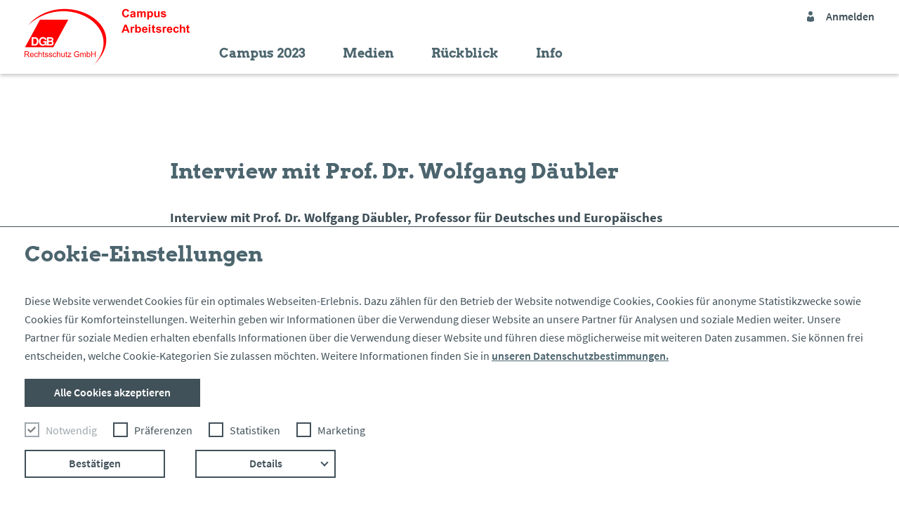

--- FILE ---
content_type: text/html; charset=utf-8
request_url: https://www.campusarbeitsrecht.de/rueckblick/2020/interviews/interview-daeubler
body_size: 7543
content:
<!DOCTYPE html>
<html lang="de">
<head>

<meta charset="utf-8">
<!-- 
	Arrabiata Solutions GmbH
	Communicate.Realize.Optimize
	https://www.arrabiata.de/

	This website is powered by TYPO3 - inspiring people to share!
	TYPO3 is a free open source Content Management Framework initially created by Kasper Skaarhoj and licensed under GNU/GPL.
	TYPO3 is copyright 1998-2025 of Kasper Skaarhoj. Extensions are copyright of their respective owners.
	Information and contribution at https://typo3.org/
-->


<link rel="shortcut icon" href="/favicon.ico" type="image/x-icon">
<title>Interview_Däubler | Campus Arbeitsrecht</title>
<meta http-equiv="x-ua-compatible" content="IE=edge" />
<meta name="generator" content="TYPO3 CMS" />
<meta name="viewport" content="width=device-width, initial-scale=1" />
<meta name="robots" content="INDEX,FOLLOW" />
<meta name="description" content="Campus Arbeitsrecht ist eine Veranstaltung vom DGB, DGB Rechtsschutz, AuR, Hugo-Sinzheimer-Institut, Bund-Verlag und der Europäische Akademie für Arbeit." />
<meta name="author" content="DGB Rechtsschutz GmbH" />
<meta name="keywords" content="Campus, Arbeitsrecht, Gewerkschaft, Rechtsschutz, DGB Rechtsschutz" />
<meta property="og:title" content="Interview_Däubler" />
<meta property="og:site_name" content="Campus Arbeitsrecht" />
<meta name="twitter:card" content="summary" />
<meta name="apple-mobile-web-app-capable" content="no" />
<meta name="google-site-verification" content="5fgxH4Qwv8_L88df1HfhrvCDTZ5VDv8f2seH_QdMlg8" />


<link rel="stylesheet" type="text/css" href="/typo3temp/assets/compressed/merged-0b200f6307eb81d487d83069d54a39eb-3d9a8b67b1477086efddf6143834eea6.css.gzip?1710407856" media="all">


<script src="/typo3temp/assets/compressed/main-14b942bdd942019088cb99f68e711328.js.gzip?1710407455" defer="defer"></script>



<!-- Matomo -->
    <script type="text/javascript">
      var _paq = window._paq || [];
      /* tracker methods like "setCustomDimension" should be called before "trackPageView" */
      _paq.push(['trackPageView']);
      _paq.push(['enableLinkTracking']);
      _paq.push(['enableHeartBeatTimer']);
      (function() {
        var u=(("https:" == document.location.protocol) ? "https" : "http")
            + "://stats.dgbrechtsschutz.de/";
        _paq.push(['setTrackerUrl', u+'matomo.php']);
        _paq.push(['setSiteId', '2']);
        var d=document, g=d.createElement('script'), s=d.getElementsByTagName('script')[0];
        g.type='text/javascript'; g.async=true; g.defer=true; g.src=u+'matomo.js'; s.parentNode.insertBefore(g,s);
      })();
    </script>
    <noscript><p><img
        src="https://stats.dgbrechtsschutz.de/piwik.php?idsite=2"
    style="border:0" alt="" /></p></noscript>
    <!-- End Matomo Code -->            <script>                
                 // Picture element HTML5 shiv. To be able to load picturefill lib async.
                document.createElement( "picture" );                
            </script>
<link rel="canonical" href="https://www.campusarbeitsrecht.de/rueckblick/2020/interviews/interview-daeubler"/>

<!-- This site is optimized with the Yoast SEO for TYPO3 plugin - https://yoast.com/typo3-extensions-seo/ -->
<script type="application/ld+json">[{"@context":"https:\/\/www.schema.org","@type":"BreadcrumbList","itemListElement":[{"@type":"ListItem","position":1,"item":{"@id":"https:\/\/www.campusarbeitsrecht.de\/","name":"Startseite"}},{"@type":"ListItem","position":2,"item":{"@id":"https:\/\/www.campusarbeitsrecht.de\/rueckblick","name":"R\u00fcckblick"}},{"@type":"ListItem","position":3,"item":{"@id":"https:\/\/www.campusarbeitsrecht.de\/rueckblick\/2020","name":"2020"}},{"@type":"ListItem","position":4,"item":{"@id":"https:\/\/www.campusarbeitsrecht.de\/rueckblick\/2020\/interviews","name":"Interviews"}},{"@type":"ListItem","position":5,"item":{"@id":"https:\/\/www.campusarbeitsrecht.de\/rueckblick\/2020\/interviews\/interview-daeubler","name":"Interview_D\u00e4ubler"}}]}]</script>
</head>
<body>
<!--TYPO3SEARCH_begin-->
        
<header class="as__header">
    <div class="as__header__wrapper">
        <div class="as__header__toolbar">
            <div class="as__header__toolbar__inner-wrapper">
                <div class="as__header__logo-area as__header__logo-area--campus">
                    <a href="/" title="zur Startseite">
                        <svg role="presentation" class="as__icon"> <use xlink:href="#as__icon__campus__logo" /> </svg>
                    </a>
                </div>
                <div class="as__header__logo-background as__header__logo-area--campus"></div>
                <div class="as__navBtn as__header__icon as__header__icon--campus">
                    <span class="as__navBtn--bar"></span>
                    <span class="as__navBtn--bar"></span>
                    <span class="as__navBtn--bar"></span>
                    <span class="as__navBtn--bar"></span>
                </div>
                <span class="as__main-navigation__close as__main-navigation__close__campus as__header__icon">
                    <svg role="presentation" class="as__icon"> <use xlink:href="#as__icon__cross" /> </svg>
                </span>
                
                        <a class="as__fe-login" href="/info-anmeldung/login">Anmelden</a>
                    
            </div>
        </div>
        <nav class="as__main-navigation">
            


    <ul class="as__navbar  as__navabar--campus">
        
            <li>
                
                        
    
            <a href="/campus-2023" class="as__navbar__item as__nav-dropdown" title="Campus 2023"
               data-menu-layout="single" >
        
    Campus 2023
    </a>

                    
                
                    <div class="as__submenu" data-menu-level="1" id="it1">
                        
                                
    <div class="as__submenu__column">
        <a href="#" class="as__nav-back">
            <svg role="img" class="as__icon ">
                <use xlink:href="#as__icon__arrow"></use>
            </svg>
            Zur Übersicht
        </a>
        <span class="as__submenu__item as__nav-category">Campus 2023</span>
        <ul class="as__submenu--no-animated" data-menu-level="2">
            
                <li>
                    
    
            <a href="/campus-2023/anmeldung" class="as__submenu__item" title="Anmeldung">
        
    Anmeldung
    </a>

                </li>
            
                <li>
                    
    
            <a href="/campus-2023/programm-und-infos-2023" class="as__submenu__item" title="Programm und Infos 2023">
        
    Programm und Infos 2023
    </a>

                </li>
            
                <li>
                    
    
            <a href="/campus-2023/grussworte" class="as__submenu__item" title="Grußworte">
        
    Grußworte
    </a>

                </li>
            
                <li>
                    
    
            <a href="/campus-2023/akteure-2023" class="as__submenu__item" title="Akteure 2023">
        
    Akteure 2023
    </a>

                </li>
            
            
        </ul>
    </div>

                            
                    </div>
                
            </li>
        
            <li>
                
                        
    
            <a href="/medien/fotogalerien-2013/16/18" class="as__navbar__item as__nav-dropdown" title="Medien"
               data-menu-layout="single" >
        
    Medien
    </a>

                    
                
                    <div class="as__submenu" data-menu-level="1" id="it2">
                        
                                
    <div class="as__submenu__column">
        <a href="#" class="as__nav-back">
            <svg role="img" class="as__icon ">
                <use xlink:href="#as__icon__arrow"></use>
            </svg>
            Zur Übersicht
        </a>
        <span class="as__submenu__item as__nav-category">Medien</span>
        <ul class="as__submenu--no-animated" data-menu-level="2">
            
                <li>
                    
    
            <a href="/medien/fotogalerien-2013/16/18" class="as__submenu__item" title="Fotogalerien 2013/16/18">
        
    Fotogalerien 2013/16/18
    </a>

                </li>
            
                <li>
                    
    
            <a href="/medien/downloads" class="as__submenu__item" title="Downloads">
        
    Downloads
    </a>

                </li>
            
            
        </ul>
    </div>

                            
                    </div>
                
            </li>
        
            <li>
                
                        
    
            <a href="/rueckblick/2020" class="as__navbar__item as__nav-dropdown" title="Rückblick"
               data-menu-layout="single" >
        
    Rückblick
    </a>

                    
                
                    <div class="as__submenu" data-menu-level="1" id="it3">
                        
                                
    <div class="as__submenu__column">
        <a href="#" class="as__nav-back">
            <svg role="img" class="as__icon ">
                <use xlink:href="#as__icon__arrow"></use>
            </svg>
            Zur Übersicht
        </a>
        <span class="as__submenu__item as__nav-category">Rückblick</span>
        <ul class="as__submenu--no-animated" data-menu-level="2">
            
                <li>
                    
    
            <a href="/rueckblick/2020" class="as__submenu__item" title="2020">
        
    2020
    </a>

                </li>
            
                <li>
                    
    
            <a href="/rueckblick/2018" class="as__submenu__item" title="2018">
        
    2018
    </a>

                </li>
            
            
        </ul>
    </div>

                            
                    </div>
                
            </li>
        
            <li>
                
                        
    
            <a href="/info/campus" class="as__navbar__item as__nav-dropdown" title="Info"
               data-menu-layout="single" >
        
    Info
    </a>

                    
                
                    <div class="as__submenu" data-menu-level="1" id="it4">
                        
                                
    <div class="as__submenu__column">
        <a href="#" class="as__nav-back">
            <svg role="img" class="as__icon ">
                <use xlink:href="#as__icon__arrow"></use>
            </svg>
            Zur Übersicht
        </a>
        <span class="as__submenu__item as__nav-category">Info</span>
        <ul class="as__submenu--no-animated" data-menu-level="2">
            
                <li>
                    
    
            <a href="/info/campus" class="as__submenu__item" title="Campus?">
        
    Campus?
    </a>

                </li>
            
                <li>
                    
    
            <a href="/info-anmeldung/frankfurter-cluster" class="as__submenu__item" title="Frankfurter Cluster">
        
    Frankfurter Cluster
    </a>

                </li>
            
            
        </ul>
    </div>

                            
                    </div>
                
            </li>
        
        
        
            <li class="display-mobile as__fe-login-container">
                
                        <a class="as__fe-login" href="/info-anmeldung/login">Anmelden</a>
                    
            </li>
        

    </ul>











        </nav>
    </div>
</header>
<div class="as__header__overlay-background"></div>
        <main class="as__main-content__padding-top">
            
    
<div id="c59" class="as__container-fluid    as__ce as__ce--textpic as__ce--textpic-0 as__ce as__ce--textpic as__ce--textpic-0 as__module__margin-bottom"><div class="as__ce__header"><div class="as__row"><div class="as__col-12 as__col-sm-10 as__col-sm-offset-1 as__col-md-8 as__col-md-offset-2 as__col-lg-7"><header><h2 class="as__h2 ">
				Interview mit Prof. Dr. Wolfgang Däubler
			</h2><h3 class="">
                Interview mit Prof. Dr. Wolfgang Däubler, Professor für Deutsches und Europäisches Arbeitsrecht, Bürgerliches Recht und Wirtschaftsrecht an der Universität Bremen, zum Thema: Digitalisierung und BetrVG – wohin geht die Reise?“
            </h3></header></div></div></div><div class="as__media"><div class="as__row"><div class="as__col-12 as__col-sm-10 as__col-md-8 as__col-lg-7 as__col-sm-offset-1 as__col-md-offset-2"><figure class="as__image-pic"><img src="/fileadmin/_processed_/a/e/csm_DGBRS_Campus_Arbeitsrecht_Interview_1920_20200226_Daeubler_09def19ea3.jpg"
     srcset="/fileadmin/_processed_/a/e/csm_DGBRS_Campus_Arbeitsrecht_Interview_1920_20200226_Daeubler_09def19ea3.jpg 1920w,
                                 /fileadmin/_processed_/a/e/csm_DGBRS_Campus_Arbeitsrecht_Interview_1920_20200226_Daeubler_6a90768559.jpg 1200w,
                                 /fileadmin/_processed_/a/e/csm_DGBRS_Campus_Arbeitsrecht_Interview_1920_20200226_Daeubler_551115b1ba.jpg 800w"
     sizes="(min-width: 1920px) 2000px, (min-width: 1200px) 1400px, (min-width: 800px) 1200px, (min-width: 320px) 800px"
     alt="" title=""
     class="as__image--responsive"/></figure></div></div></div><div class="as__row"><div class="as__col-12 as__col-sm-10 as__col-sm-offset-1 as__col-md-8 as__col-md-offset-2 as__col-lg-7"><h5 class="as__h5">Welche Defizite hat das BetrVG in seiner derzeitigen Version?</h5><p><em>Ich will nur drei nennen. Es gibt zu viele Betriebe ohne Betriebsrat. Eine erste Wahl ist für die Initiatoren mit großen Risiken verbunden und muss in einem komplizierten Verfahren erfolgen. Das sog. vereinfachte Wahlverfahren ist nicht „einfacher“, sondern – wenn es gelingt – nur schneller. Man sollte mit den Möglichkeiten der Informationstechnik Verfahren schaffen, wie der Einzelne wählen und kandidieren kann, ohne sich im Betrieb exponieren zu müssen. (siehe dazu den Fachbeitrag von Prof. Dr. Wolfgang Däubler, der in „Arbeitsrecht im Betrieb“ 2-2020 erscheinen wird)</em></p><p><em>Zum zweiten: Die Mitbestimmung knüpft an Einzelentscheidungen an: Überstunden in der Betriebsabteilung A, Kündigung des Arbeitnehmers X oder Ausgleich wirtschaftlicher Nachteile durch eine konkrete Betriebsänderung. Was fehlt ist eine Erweiterung auf das Verfahren, das zu solchen Entscheidungen führt. Es fehlt insbesondere eine Beteiligung an Prozessen, die wie die Einführung neuer Techniken in vielen Etappen erfolgen. Dabei werden Weichen gestellt. Den Betriebsrat nur am Ende einzuschalten, genügt nicht.</em></p><p><em>Zum dritten. Der Betriebsrat kann über wirtschaftliche Fragen nicht mitbestimmen. Er ist auf die Bewältigung und Abfederung der Folgen beschränkt. </em></p><h5 class="as__h5">Bringt die Digitalisierung mehr Chancen oder eher Risiken?</h5><p><em>Die Digitalisierung kommt nicht von heute auf morgen; sie ist ein Prozess. Wohin er in der Zukunft führt, weiß niemand so recht. Dies führt zu zahlreichen Spekulationen. Handfeste Konsequenzen gibt es aber schon heute in zweierlei Hinsicht. </em></p><p><em>Durch mobile Geräte wie Smartphone und Laptop können Arbeitnehmer zu jeder Zeit und von jedem Ort aus mit der Arbeit beginnen. Dies führt zu vielen unbezahlten Überstunden, weil Arbeitnehmer das zu Hause erledigen, was sie in ihren vertraglich vereinbarten 37 oder 40 Stunden nicht geschafft haben. Außerdem sind sie jederzeit erreichbar und können von ihrem Chef um die Erledigung eines „dringenden“ Auftrags gebeten werden. Wird dies im Betrieb oder in bestimmten Abteilungen oder bei bestimmten Beschäftigten generell „erwartet“, so liegt in Wahrheit Rufbereitschaft vor. Über ihre Länge und zeitliche Lage kann der Betriebsrat mitbestimmen, was er auch effektiv tun sollte. </em></p><p><em>Weiter stellt sich für viele das Problem des Gesundheitsschutzes am Arbeitsplatz. Dabei geht es um Belastungen, die häufiger als früher zu psychischen Erkrankungen wie Burn-out führen. Hier kann der Betriebsrat intervenieren und über die zu ergreifenden Maßnahmen mitbestimmen.</em></p><h5 class="as__h5"><strong>Welche Rolle wird der Datenschutz spielen?</strong></h5><p><em>Je stärker die Arbeit digitalisiert wird, umso mehr fallen personenbezogene Daten an. Beispiele gibt es in großer Zahl. GPS informiert nicht nur über den Standort sondern auch über die Fahrweise, RFID-Chips verfolgen den Arbeitsprozess und ermöglichen Rückschlüsse auf das Verhalten einzelner Personen. Wearables messen Pulsfrequenz und Blutdruck. Auch die Personalarbeit wird digitalisiert. Auf der Grundlage von Big Data können Algorithmen entwickelt werden, die Kriterien für den „idealen“ Arbeitnehmer enthalten; wer ihnen möglichst nahe kommt, wird eingestellt und befördert; andere fallen durch. </em></p><h5 class="as__h5"><strong>Ist das BetrVG 2020 für die Digitalisierung gut aufgestellt?</strong></h5><p><em>Der Betriebsrat kann gerade im Bereich der Informationstechnik und damit der Digitalisierung von seinem Mitbestimmungsrecht nach § 87 Abs. 1 Nr. 6 BetrVG Gebrauch machen. Dabei kommt es entscheidend auf Sachkunde und auf das Zeitbudget an. Nicht anders als die Geschäftsführung braucht der Betriebsrat seine Experten. Und diese müssen über Zeit verfügen, um die Arbeitnehmersicht wirksam in die Entscheidungsprozesse einzubringen. Der Betriebsrat muss selbst entscheiden können, wen er wie lange heranzieht. Eine vorherige Genehmigung des Arbeitgebers wie nach dem heutigen § 80 Abs. 3 BetrVG ist nicht mehr akzeptabel. Hier geht es in erster Linie darum, die Mitbestimmung nicht nur abstrakt anzuerkennen, sondern sie auch in der Realität wirksam werden zu lassen.</em></p><h5 class="as__h5"><strong>Ein Blick in die Zukunft: Welchen Herausforderungen muss sich das BetrVG im Jahr 2030 stellen?</strong></h5><p><em>Die Herausforderungen werden im Kern dieselbe sein wie heute: Trotz Individualisierung gemeinsames Handeln ermöglichen, mit der schnellen technischen Entwicklung Schritt halten, eine Perspektive entwickeln, wie die Digitalisierung nicht nur der Gewinnsteigerung, sondern auch dem Menschen dient. Dies sind Aufgaben, die nicht jeder Betriebsrat für sich bewältigen kann; hier ist insbesondere kreatives Denken bei den Gewerkschaften gefragt. Nur dann wird der Bundestag das Gesetz an veränderte Bedingungen anpassen. </em></p></div></div></div>

    
    <div class="as__cookie-banner">
    <h2 class="as__h2">Cookie-Einstellungen</h2>
    <p class="as__p">Diese Website verwendet Cookies für ein optimales Webseiten-Erlebnis. Dazu zählen für den Betrieb
        der Website notwendige Cookies, Cookies für anonyme Statistikzwecke sowie Cookies für Komforteinstellungen.
        Weiterhin geben wir Informationen über die Verwendung dieser Website an unsere Partner für Analysen und soziale
        Medien weiter. Unsere Partner für soziale Medien erhalten ebenfalls Informationen über die Verwendung dieser
        Website und führen diese möglicherweise mit weiteren Daten zusammen. Sie können frei entscheiden, welche
        Cookie-Kategorien Sie zulassen möchten. Weitere Informationen finden Sie in <a class="as__link" href="/datenschutz">unseren
            Datenschutzbestimmungen.</a>
    </p>
    <form class="as__cookie-banner__form">
        <button class="as__btn as__cookie-banner__submit-all" type="button" value="Alle Cookies akzeptieren">Alle
            Cookies akzeptieren
        </button>
        <ul class="as__cookie-banner__form__list">
            <li id="as__cookie-banner__form__list__item--required"
                class="as__cookie-banner__form__list__item as__cookie-banner__form__list__item--not-changeable">
                <div class="as__checkbox">
                    <input id="as__checkbox__control--required" type="checkbox" class="as__checkbox__control"
                           name="cookie-banner" value="cookieSettingsDown" checked="checked" disabled="disabled">
                    <label for="as__checkbox__control--required"
                           class="as__label as__checkbox__label as__checkbox-icon">Notwendig</label>
                </div>
            </li>
            <li id="as__cookie-banner__form__list__item--preference" class="as__cookie-banner__form__list__item">
                <div class="as__checkbox">
                    <input id="as__checkbox__control--preference" class="as__checkbox__control" type="checkbox"
                           name="cookie-banner" value="allowPreferencedCookies">
                    <label for="as__checkbox__control--preference"
                           class="as__label as__checkbox__label as__checkbox-icon">Präferenzen</label>
                </div>
            </li>
            <li id="as__cookie-banner__form__list__item--statistic" class="as__cookie-banner__form__list__item">
                <div class="as__checkbox">
                    <input id="as__checkbox__control--statistic" class="as__checkbox__control" type="checkbox"
                           name="cookie-banner" value="allowStatisticalCookies">
                    <label for="as__checkbox__control--statistic"
                           class="as__label as__checkbox__label as__checkbox-icon">Statistiken</label>
                </div>
            </li>
            <li id="as__cookie-banner__form__list__item--marketing" class="as__cookie-banner__form__list__item">
                <div class="as__checkbox">
                    <input id="as__checkbox__control--marketing" class="as__checkbox__control" type="checkbox"
                           name="cookie-banner" value="allowMarketingCookies">
                    <label for="as__checkbox__control--marketing"
                           class="as__label as__checkbox__label as__checkbox-icon">Marketing</label>
                </div>
            </li>
        </ul>
        <button class="as__btn as__btn--secondary as__cookie-banner__submit" type="button" value="Bestätigen">
            Bestätigen
        </button>
        <button class="as__btn as__btn--secondary as__cookie-banner__toggle as__cookie-banner__btn-details"
                data-toggle-class="as__cookie-banner__btn-details--active"
                data-toggle-target="#as__cookie-banner__details" type="button" value="Details">Details<span
                class="as__cookie-banner__btn-details__icon"></span></button>
    </form>

    <div id="as__cookie-banner__details" class="as__cookie-banner__details"
         data-toggle-class="as__cookie-banner__details--active">
        <div id="as__cookie-banner__details__item--required" class="as__cookie-banner__details__item">
            <h2 class="as__cookie-banner__heading">Notwendig</h2>
            <p class="as__p">Notwendige Cookies machen diese Webseite nutzbar, indem sie Grundfunktionen wie
                Zugriffsschutz und Cookie-Einstellungen ermöglichen.</p>
            <button class="as__btn as__btn--secondary as__cookie-banner__toggle as__cookie-banner__btn-details"
                    data-toggle-class="as__cookie-banner__btn-details--active"
                    data-toggle-target="#as__cookie-banner__details__cookies--required">Details<span
                    class="as__cookie-banner__btn-details__icon"></span></button>
            <div id="as__cookie-banner__details__cookies--required" class="as__cookie-banner__details__cookies"
                 data-toggle-class="as__cookie-banner__details__cookies--active"></div>
        </div>
        <div id="as__cookie-banner__details__item--preference" class="as__cookie-banner__details__item">
            <h2 class="as__cookie-banner__heading">Präferenzen</h2>
            <p class="as__p">Präferenz-Cookies speichern Website-spezifische Einstellungen wie etwa Sprache, damit Sie
                diese bei einem erneuten Besuch nicht neu konfigurieren müssen.</p>
            <button class="as__btn as__btn--secondary as__cookie-banner__toggle as__cookie-banner__btn-details"
                    data-toggle-class="as__cookie-banner__btn-details--active"
                    data-toggle-target="#as__cookie-banner__details__cookies--preference">Details<span
                    class="as__cookie-banner__btn-details__icon"></span></button>
            <div id="as__cookie-banner__details__cookies--preference" class="as__cookie-banner__details__cookies"
                 data-toggle-class="as__cookie-banner__details__cookies--active"></div>
        </div>
        <div id="as__cookie-banner__details__item--statistic" class="as__cookie-banner__details__item">
            <h2 class="as__cookie-banner__heading">Statistiken</h2>
            <p class="as__p">Statistik-Cookies helfen uns dabei, die Interaktion unserer Besucher mit unserer Website zu
                analyiseren. Die Daten werden dabei anonym gesammelt.</p>
            <button class="as__btn as__btn--secondary as__cookie-banner__toggle as__cookie-banner__btn-details"
                    data-toggle-class="as__cookie-banner__btn-details--active"
                    data-toggle-target="#as__cookie-banner__details__cookies--statistic">Details<span
                    class="as__cookie-banner__btn-details__icon"></span></button>
            <div id="as__cookie-banner__details__cookies--statistic" class="as__cookie-banner__details__cookies"
                 data-toggle-class="as__cookie-banner__details__cookies--active"></div>
        </div>
        <div id="as__cookie-banner__details__item--marketing" class="as__cookie-banner__details__item">
            <h2 class="as__cookie-banner__heading">Marketing</h2>
            <p class="as__p">Marketing-Cookies werden verwendet, um Besuchern auf Webseiten zu folgen. Die Absicht ist,
                Anzeigen zu zeigen, die relevant und ansprechend für den einzelnen Benutzer sind und daher wertvoller
                für Publisher und werbetreibende Drittparteien sind.</p>
            <button class="as__btn as__btn--secondary as__cookie-banner__toggle as__cookie-banner__btn-details"
                    data-toggle-class="as__cookie-banner__btn-details--active"
                    data-toggle-target="#as__cookie-banner__details__cookies--marketing">Details<span
                    class="as__cookie-banner__btn-details__icon"></span></button>
            <div id="as__cookie-banner__details__cookies--marketing" class="as__cookie-banner__details__cookies"
                 data-toggle-class="as__cookie-banner__details__cookies--active">
            </div>
        </div>
    </div>

    <script>
        document.addEventListener("DOMContentLoaded", function() {
        var newSettings = {
            pathToJSONFile: false,
            content: {
                labels: {
                    name: "Cookie",
                    provider: "Anbieter",
                    purpose: "Zweck",
                    expiry: "Ablauf",
                    type: "Typ"
                },
                cookies: {
                    required: [
                        {
                            name: "cookieSettingsDown",
                            provider: "www.dgbrechtsschutz.de",
                            purpose: "Enthält die Zustimmungen zur Cookie-Nutzung.",
                            expiry: "30 Tage",
                            type: "HTTP Cookie"
                        },
                        {
                            name: "allowPreferencedCookies",
                            provider: "www.dgbrechtsschutz.de",
                            purpose: "Enthält die Zustimmungen zur Cookie-Nutzung für Einstellungen.",
                            expiry: "30 Tage",
                            type: "HTTP Cookie"
                        },
                        {
                            name: "allowStatisticalCookies",
                            provider: "www.dgbrechtsschutz.de",
                            purpose: "Enthält die Zustimmungen zur Cookie-Nutzung für statistische Zwecke.",
                            expiry: "30 Tage",
                            type: "HTTP Cookie"
                        },
                        {
                            name: "allowMarketingCookies",
                            provider: "www.dgbrechtsschutz.de",
                            purpose: "Enthält die Zustimmungen zur Cookie-Nutzung für Marketingzwecke.",
                            expiry: "30 Tage",
                            type: "HTTP Cookie"
                        }
                    ],
                    preference: [
                        {
                            name: "Zurzeit werden keine Cookies für Präferenzen benötigt.",
                        },
                        // {
                        //     name: "_gid",
                        //     provider: "www.dgbrechtsschutz.de",
                        //     purpose: "Registriert eine eindeutige ID für Google Analytics, die verwendet wird, um statistische Daten dazu, wie der Besucher die Website nutzt, zu generieren.",
                        //     expiry: "24 Stunden",
                        //     type: "HTTP Cookie"
                        // },
                        // {
                        //     name: "_pk_ref",
                        //     provider: "www.dgbrechtsschutz.de",
                        //     purpose: "Speichert verschiedene Analysedaten für Matomo. Aus diesen können statistische Kennzahlen abgeleitet werden.",
                        //     expiry: "6 Monate",
                        //     type: "HTTP Cookie"
                        // }
                    ],
                    statistic: [
                        {
                            name: "_pk_id.1.77a7",
                            provider: "www.dgbrechtsschutz.de",
                            purpose: "Speichert verschiedene Analysedaten für Matomo. Aus diesen können statistische Kennzahlen abgeleitet werden.",
                            expiry: "13 Monate",
                            type: "HTTP Cookie"
                        },
                        {
                            name: "_pk_ses.1.77a7",
                            provider: "www.dgbrechtsschutz.de",
                            purpose: "Speichert verschiedene Analysedaten für Matomo. Aus diesen können statistische Kennzahlen abgeleitet werden.",
                            expiry: "30 Minuten",
                            type: "HTTP Cookie"
                        },
                    ],
                    marketing: [
                        {
                            name: "Zurzeit werden keine Cookies für Präferenzen benötigt.",
                        },
                        // {
                        //     name: "_fbp",
                        //     provider: "www.dgbrechtsschutz.de",
                        //     purpose: "Wird von Facebook verwendet, um eine Reihe von Werbeprodukten zu liefern, z. B. Echtzeitgebote von Drittanbietern.",
                        //     expiry: "3 Monate",
                        //     type: "HTTP Cookie"
                        // },
                        // {
                        //     name: "fr",
                        //     provider: "facebook.com",
                        //     purpose: "Wird von Facebook verwendet, um eine Reihe von Werbeprodukten zu liefern, z. B. Echtzeitgebote von Drittanbietern.",
                        //     expiry: "3 Monate",
                        //     type: "HTTP Cookie"
                        // }
                    ]
                }
            }
        };

        var cookieBanner = new window.AS.CookieBanner(newSettings);
        cookieBanner.init();
        });
    </script>
</div>

        </main>
        <footer xmlns:f="http://www.w3.org/1999/html">
    <div class="as__footer">
        <div class=" as__footer__background--gray">
            <div class="as__container-fluid">
                <div class="as__row">
                    <div class="as__col-12 as__col-lg-5">
                        <div class="as__row">
                            <div class="as__col-12 as__col-md-7 as__col-md-offset-0 as__col-lg-12">
                                <h5 class="as__h5 as__footer__heading  as__heading-margin-bottom--md"> Campus 2023 </h5>
                                
                            </div>
                            <div class="as__col-12  as__col-md-5 as__col-md-offset-0 as__col-lg-12">
                                <h5 class="as__h5 as__footer__heading as__heading-margin-bottom"> Unsere Social Media Kanäle </h5>
                                <div class="as__footer__socials">
                                    <a href="https://www.facebook.com/campusarbeitsrecht/" class="as__footer__socials__item as__footer__socials__facebook">
                                        <svg role="img" class="as__icon ">
                                            <use xlink:href="#as__icon__facebook"></use>
                                        </svg>
                                    </a>
                                    <a href="https://de.linkedin.com/company/dgb-rechtsschutz-gmbh" class="as__footer__socials__item as__footer__socials__linkedin">
                                        <svg role="img" class="as__icon ">
                                            <use xlink:href="#as__icon__linkedin"></use>
                                        </svg>
                                    </a>
                                    <a href="https://www.instagram.com/dgb_rechtsschutz/" class="as__footer__socials__item as__footer__socials__instagram">
                                        <svg role="img" class="as__icon ">
                                            <use xlink:href="#as__icon__instagram"></use>
                                        </svg>
                                    </a>
                                    <a href="https://www.youtube.com/channel/UCvkGt1DZgxJFjK2X-JyV4YA" class="as__footer__socials__item as__footer__socials__youtube">
                                        <svg role="img" class="as__icon ">
                                            <use xlink:href="#as__icon__youtube"></use>
                                        </svg>
                                    </a>
                                    <a href="https://www.xing.com/pages/dgbrechtsschutzgmbh" class="as__footer__socials__item as__footer__socials__xing">
                                        <svg role="img" class="as__icon ">
                                            <use xlink:href="#as__icon__xing"></use>
                                        </svg>
                                    </a>
                                </div>
                            </div>
                        </div>
                    </div>
                    <div class="as__col-12 as__col-lg-7">
                        <div class="as__row">
                            <div class="as__col-12 as__col-sm-6 as__col-md-5">
                                
                            </div>
                            <div class="as__col-12  as__col-sm-6 as__col-md-5 as__col-md-offset-2 as__footer__campus__cluster">
                                <h5 class="as__h5 as__footer__heading--small "> Frankfurter Cluster </h5>
                                <a title="Campusarbeitsrecht" target="_blank" href="/info-anmeldung/frankfurter-cluster">
                                    <svg role="img" class="as__icon ">
                                        <use xlink:href="#as__icon__campus__logo__cluster"></use>
                                    </svg>
                                </a>
                            </div>
                        </div>
                    </div>
                </div>
            </div>
        </div>
        <div class="as__footer__background--darkgray">
            <div class="as__container-fluid">
                <div class="as__row">
                    <div class="as__col-12 as__col-md-4">
                        <div class="as__footer__copyright">
                             &copy; DGB Rechtsschutz GmbH 2025
                        </div>
                    </div>
                    <div class="as__col-12 as__col-md-8">
                        
    <ul class="as__footer__metanavigation">
        
            <li class="as__footer__metanavigation__item">
                <a href="/kontakt">Kontakt</a>
            </li>
        
            <li class="as__footer__metanavigation__item">
                <a href="/datenschutz">Datenschutz</a>
            </li>
        
            <li class="as__footer__metanavigation__item">
                <a href="/impressum">Impressum</a>
            </li>
        
    </ul>

                    </div>
                </div>
            </div>
        </div>
    </div>
</footer>
<!-- Userlike Livechat -->
<script async type="text/javascript" src="https://userlike-cdn-widgets.s3-eu-west-1.amazonaws.com/645b9cfe598c62eb868c7f3f02280a8860be5c9362f16c2b7cbe0ce4289bd966.js"></script>
    <!--TYPO3SEARCH_end-->




</body>
</html>

--- FILE ---
content_type: text/css; charset=utf-8
request_url: https://www.campusarbeitsrecht.de/typo3temp/assets/compressed/merged-0b200f6307eb81d487d83069d54a39eb-3d9a8b67b1477086efddf6143834eea6.css.gzip?1710407856
body_size: 43291
content:
.leaflet-pane,.leaflet-tile,.leaflet-marker-icon,.leaflet-marker-shadow,.leaflet-tile-container,.leaflet-pane>svg,.leaflet-pane>canvas,.leaflet-zoom-box,.leaflet-image-layer,.leaflet-layer{position:absolute;left:0;top:0}.leaflet-container{overflow:hidden}.leaflet-tile,.leaflet-marker-icon,.leaflet-marker-shadow{-webkit-user-select:none;-moz-user-select:none;user-select:none;-webkit-user-drag:none}.leaflet-tile::selection{background:0 0}.leaflet-safari .leaflet-tile{image-rendering:-webkit-optimize-contrast}.leaflet-safari .leaflet-tile-container{width:1600px;height:1600px;-webkit-transform-origin:0 0}.leaflet-marker-icon,.leaflet-marker-shadow{display:block}.leaflet-container .leaflet-overlay-pane svg{max-width:none !important;max-height:none !important}.leaflet-container .leaflet-marker-pane img,.leaflet-container .leaflet-shadow-pane img,.leaflet-container .leaflet-tile-pane img,.leaflet-container img.leaflet-image-layer,.leaflet-container .leaflet-tile{max-width:none !important;max-height:none !important;width:auto;padding:0}.leaflet-container.leaflet-touch-zoom{-ms-touch-action:pan-x pan-y;touch-action:pan-x pan-y}.leaflet-container.leaflet-touch-drag{-ms-touch-action:pinch-zoom;touch-action:none;touch-action:pinch-zoom}.leaflet-container.leaflet-touch-drag.leaflet-touch-zoom{-ms-touch-action:none;touch-action:none}.leaflet-container{-webkit-tap-highlight-color:transparent}.leaflet-container a{-webkit-tap-highlight-color:rgba(51,181,229,.4)}.leaflet-tile{filter:inherit;visibility:hidden}.leaflet-tile-loaded{visibility:inherit}.leaflet-zoom-box{width:0;height:0;-moz-box-sizing:border-box;box-sizing:border-box;z-index:800}.leaflet-overlay-pane svg{-moz-user-select:none}.leaflet-pane{z-index:400}.leaflet-tile-pane{z-index:200}.leaflet-overlay-pane{z-index:400}.leaflet-shadow-pane{z-index:500}.leaflet-marker-pane{z-index:600}.leaflet-tooltip-pane{z-index:650}.leaflet-popup-pane{z-index:700}.leaflet-map-pane canvas{z-index:100}.leaflet-map-pane svg{z-index:200}.leaflet-vml-shape{width:1px;height:1px}.lvml{behavior:url('../../../typo3conf/ext/sugo/Resources/Public/Styles/#default#VML');display:inline-block;position:absolute}.leaflet-control{position:relative;z-index:800;pointer-events:visiblePainted;pointer-events:auto}.leaflet-top,.leaflet-bottom{position:absolute;z-index:1000;pointer-events:none}.leaflet-top{top:0}.leaflet-right{right:0}.leaflet-bottom{bottom:0}.leaflet-left{left:0}.leaflet-control{float:left;clear:both}.leaflet-right .leaflet-control{float:right}.leaflet-top .leaflet-control{margin-top:10px}.leaflet-bottom .leaflet-control{margin-bottom:10px}.leaflet-left .leaflet-control{margin-left:10px}.leaflet-right .leaflet-control{margin-right:10px}.leaflet-fade-anim .leaflet-popup{opacity:0;-webkit-transition:opacity .2s linear;-moz-transition:opacity .2s linear;transition:opacity .2s linear}.leaflet-fade-anim .leaflet-map-pane .leaflet-popup{opacity:1}.leaflet-zoom-animated{-webkit-transform-origin:0 0;-ms-transform-origin:0 0;transform-origin:0 0}svg.leaflet-zoom-animated{will-change:transform}.leaflet-zoom-anim .leaflet-zoom-animated{-webkit-transition:-webkit-transform .25s cubic-bezier(0,0,.25,1);-moz-transition:-moz-transform .25s cubic-bezier(0,0,.25,1);transition:transform .25s cubic-bezier(0,0,.25,1)}.leaflet-zoom-anim .leaflet-tile,.leaflet-pan-anim .leaflet-tile{-webkit-transition:none;-moz-transition:none;transition:none}.leaflet-zoom-anim .leaflet-zoom-hide{visibility:hidden}.leaflet-interactive{cursor:pointer}.leaflet-grab{cursor:-webkit-grab;cursor:-moz-grab;cursor:grab}.leaflet-crosshair,.leaflet-crosshair .leaflet-interactive{cursor:crosshair}.leaflet-popup-pane,.leaflet-control{cursor:auto}.leaflet-dragging .leaflet-grab,.leaflet-dragging .leaflet-grab .leaflet-interactive,.leaflet-dragging .leaflet-marker-draggable{cursor:move;cursor:-webkit-grabbing;cursor:-moz-grabbing;cursor:grabbing}.leaflet-marker-icon,.leaflet-marker-shadow,.leaflet-image-layer,.leaflet-pane>svg path,.leaflet-tile-container{pointer-events:none}.leaflet-marker-icon.leaflet-interactive,.leaflet-image-layer.leaflet-interactive,.leaflet-pane>svg path.leaflet-interactive,svg.leaflet-image-layer.leaflet-interactive path{pointer-events:visiblePainted;pointer-events:auto}.leaflet-container{background:#ddd;outline-offset:1px}.leaflet-container a{color:#0078a8}.leaflet-zoom-box{border:2px dotted #38f;background:rgba(255,255,255,.5)}.leaflet-container{font-family:"Helvetica Neue",Arial,Helvetica,sans-serif;font-size:12px;font-size:.75rem;line-height:1.5}.leaflet-bar{box-shadow:0 1px 5px rgba(0,0,0,.65);border-radius:4px}.leaflet-bar a{background-color:#fff;border-bottom:1px solid #ccc;width:26px;height:26px;line-height:26px;display:block;text-align:center;text-decoration:none;color:#000}.leaflet-bar a,.leaflet-control-layers-toggle{background-position:50% 50%;background-repeat:no-repeat;display:block}.leaflet-bar a:hover,.leaflet-bar a:focus{background-color:#f4f4f4}.leaflet-bar a:first-child{border-top-left-radius:4px;border-top-right-radius:4px}.leaflet-bar a:last-child{border-bottom-left-radius:4px;border-bottom-right-radius:4px;border-bottom:none}.leaflet-bar a.leaflet-disabled{cursor:default;background-color:#f4f4f4;color:#bbb}.leaflet-touch .leaflet-bar a{width:30px;height:30px;line-height:30px}.leaflet-touch .leaflet-bar a:first-child{border-top-left-radius:2px;border-top-right-radius:2px}.leaflet-touch .leaflet-bar a:last-child{border-bottom-left-radius:2px;border-bottom-right-radius:2px}.leaflet-control-zoom-in,.leaflet-control-zoom-out{font:bold 18px 'Lucida Console',Monaco,monospace;text-indent:1px}.leaflet-touch .leaflet-control-zoom-in,.leaflet-touch .leaflet-control-zoom-out{font-size:22px}.leaflet-control-layers{box-shadow:0 1px 5px rgba(0,0,0,.4);background:#fff;border-radius:5px}.leaflet-control-layers-toggle{background-image:url('../../../typo3conf/ext/sugo/Resources/Public/Styles/images/layers.png');width:36px;height:36px}.leaflet-retina .leaflet-control-layers-toggle{background-image:url('../../../typo3conf/ext/sugo/Resources/Public/Styles/images/layers-2x.png');background-size:26px 26px}.leaflet-touch .leaflet-control-layers-toggle{width:44px;height:44px}.leaflet-control-layers .leaflet-control-layers-list,.leaflet-control-layers-expanded .leaflet-control-layers-toggle{display:none}.leaflet-control-layers-expanded .leaflet-control-layers-list{display:block;position:relative}.leaflet-control-layers-expanded{padding:6px 10px 6px 6px;color:#333;background:#fff}.leaflet-control-layers-scrollbar{overflow-y:scroll;overflow-x:hidden;padding-right:5px}.leaflet-control-layers-selector{margin-top:2px;position:relative;top:1px}.leaflet-control-layers label{display:block;font-size:13px;font-size:1.08333em}.leaflet-control-layers-separator{height:0;border-top:1px solid #ddd;margin:5px -10px 5px -6px}.leaflet-default-icon-path{background-image:url('../../../typo3conf/ext/sugo/Resources/Public/Styles/images/marker-icon.png')}.leaflet-container .leaflet-control-attribution{background:#fff;background:rgba(255,255,255,.8);margin:0}.leaflet-control-attribution,.leaflet-control-scale-line{padding:0 5px;color:#333;line-height:1.4}.leaflet-control-attribution a{text-decoration:none}.leaflet-control-attribution a:hover,.leaflet-control-attribution a:focus{text-decoration:underline}.leaflet-attribution-flag{display:inline !important;vertical-align:baseline !important;width:1em;height:.6669em}.leaflet-left .leaflet-control-scale{margin-left:5px}.leaflet-bottom .leaflet-control-scale{margin-bottom:5px}.leaflet-control-scale-line{border:2px solid #777;border-top:none;line-height:1.1;padding:2px 5px 1px;white-space:nowrap;-moz-box-sizing:border-box;box-sizing:border-box;background:rgba(255,255,255,.8);text-shadow:1px 1px #fff}.leaflet-control-scale-line:not(:first-child){border-top:2px solid #777;border-bottom:none;margin-top:-2px}.leaflet-control-scale-line:not(:first-child):not(:last-child){border-bottom:2px solid #777}.leaflet-touch .leaflet-control-attribution,.leaflet-touch .leaflet-control-layers,.leaflet-touch .leaflet-bar{box-shadow:none}.leaflet-touch .leaflet-control-layers,.leaflet-touch .leaflet-bar{border:2px solid rgba(0,0,0,.2);background-clip:padding-box}.leaflet-popup{position:absolute;text-align:center;margin-bottom:20px}.leaflet-popup-content-wrapper{padding:1px;text-align:left;border-radius:12px}.leaflet-popup-content{margin:13px 24px 13px 20px;line-height:1.3;font-size:13px;font-size:1.08333em;min-height:1px}.leaflet-popup-content p{margin:17px 0;margin:1.3em 0}.leaflet-popup-tip-container{width:40px;height:20px;position:absolute;left:50%;margin-top:-1px;margin-left:-20px;overflow:hidden;pointer-events:none}.leaflet-popup-tip{width:17px;height:17px;padding:1px;margin:-10px auto 0;pointer-events:auto;-webkit-transform:rotate(45deg);-moz-transform:rotate(45deg);-ms-transform:rotate(45deg);transform:rotate(45deg)}.leaflet-popup-content-wrapper,.leaflet-popup-tip{background:#fff;color:#333;box-shadow:0 3px 14px rgba(0,0,0,.4)}.leaflet-container a.leaflet-popup-close-button{position:absolute;top:0;right:0;border:none;text-align:center;width:24px;height:24px;font:16px/24px Tahoma,Verdana,sans-serif;color:#757575;text-decoration:none;background:0 0}.leaflet-container a.leaflet-popup-close-button:hover,.leaflet-container a.leaflet-popup-close-button:focus{color:#585858}.leaflet-popup-scrolled{overflow:auto}.leaflet-oldie .leaflet-popup-content-wrapper{-ms-zoom:1}.leaflet-oldie .leaflet-popup-tip{width:24px;margin:0 auto;-ms-filter:"progid:DXImageTransform.Microsoft.Matrix(M11=0.70710678,M12=0.70710678,M21=-0.70710678,M22=0.70710678)";filter:progid:DXImageTransform.Microsoft.Matrix(M11=0.70710678,M12=0.70710678,M21=-0.70710678,M22=0.70710678)}.leaflet-oldie .leaflet-control-zoom,.leaflet-oldie .leaflet-control-layers,.leaflet-oldie .leaflet-popup-content-wrapper,.leaflet-oldie .leaflet-popup-tip{border:1px solid #999}.leaflet-div-icon{background:#fff;border:1px solid #666}.leaflet-tooltip{position:absolute;padding:6px;background-color:#fff;border:1px solid #fff;border-radius:3px;color:#222;white-space:nowrap;-webkit-user-select:none;-moz-user-select:none;-ms-user-select:none;user-select:none;pointer-events:none;box-shadow:0 1px 3px rgba(0,0,0,.4)}.leaflet-tooltip.leaflet-interactive{cursor:pointer;pointer-events:auto}.leaflet-tooltip-top:before,.leaflet-tooltip-bottom:before,.leaflet-tooltip-left:before,.leaflet-tooltip-right:before{position:absolute;pointer-events:none;border:6px solid transparent;background:0 0;content:""}.leaflet-tooltip-bottom{margin-top:6px}.leaflet-tooltip-top{margin-top:-6px}.leaflet-tooltip-bottom:before,.leaflet-tooltip-top:before{left:50%;margin-left:-6px}.leaflet-tooltip-top:before{bottom:0;margin-bottom:-12px;border-top-color:#fff}.leaflet-tooltip-bottom:before{top:0;margin-top:-12px;margin-left:-6px;border-bottom-color:#fff}.leaflet-tooltip-left{margin-left:-6px}.leaflet-tooltip-right{margin-left:6px}.leaflet-tooltip-left:before,.leaflet-tooltip-right:before{top:50%;margin-top:-6px}.leaflet-tooltip-left:before{right:0;margin-right:-12px;border-left-color:#fff}.leaflet-tooltip-right:before{left:0;margin-left:-12px;border-right-color:#fff}@media print{.leaflet-control{-webkit-print-color-adjust:exact;print-color-adjust:exact}}.lg-outer.fb-comments .fb-comments{height:100%;overflow-y:auto;position:absolute;right:0;top:0;width:420px;z-index:99999;background:url('../../../typo3conf/ext/sugo/Resources/Public/img/loading.gif') center center no-repeat #fff}.lg-outer.fb-comments .fb-comments.fb_iframe_widget{background-image:none}.lg-outer.fb-comments .fb-comments.fb_iframe_widget.fb_iframe_widget_loader{background:url('../../../typo3conf/ext/sugo/Resources/Public/img/loading.gif') center center no-repeat #fff}.lg-outer.fb-comments .lg-toolbar{right:420px;width:auto}.lg-outer.fb-comments .lg-actions .lg-next{right:420px}.lg-outer.fb-comments .lg-item,.lg-outer.fb-comments .lg-item.lg-complete .lg-img-wrap{background-image:none}.lg-outer.fb-comments .lg-img-wrap{padding-right:400px !important;background:url('../../../typo3conf/ext/sugo/Resources/Public/img/loading.gif') center center no-repeat}.lg-outer.fb-comments .lg-sub-html{padding:0;position:static}.lg-sub-html,.lg-toolbar{background-color:rgba(0,0,0,.45)}#lg-counter,.lg-outer .lg-video-cont{vertical-align:middle;display:inline-block}@font-face{font-family:lg;src:url('../../../typo3conf/ext/sugo/Resources/Public/Fonts/Lg/lg.eot?n1z373');src:url('../../../typo3conf/ext/sugo/Resources/Public/Fonts/Lg/lg.eot?#iefixn1z373') format("embedded-opentype"),url('../../../typo3conf/ext/sugo/Resources/Public/Fonts/Lg/lg.woff?n1z373') format("woff"),url('../../../typo3conf/ext/sugo/Resources/Public/Fonts/Lg/lg.ttf?n1z373') format("truetype"),url('../../../typo3conf/ext/sugo/Resources/Public/Fonts/Lg/lg.svg?n1z373#lg') format("svg");font-weight:400;font-style:normal}.lg-icon{font-family:lg;speak:none;font-style:normal;font-weight:400;font-variant:normal;text-transform:none;line-height:1;-webkit-font-smoothing:antialiased;-moz-osx-font-smoothing:grayscale}.lg-actions .lg-next,.lg-actions .lg-prev{background-color:rgba(0,0,0,.45);border-radius:2px;color:#999;cursor:pointer;display:block;font-size:22px;margin-top:-10px;padding:8px 10px 9px;position:absolute;top:50%;z-index:1080}.lg-actions .lg-next.disabled,.lg-actions .lg-prev.disabled{pointer-events:none;opacity:.5}.lg-actions .lg-next:hover,.lg-actions .lg-prev:hover{color:#fff}.lg-actions .lg-next{right:20px}.lg-actions .lg-next:before{content:"\e095"}.lg-actions .lg-prev{left:20px}.lg-actions .lg-prev:after{content:"\e094"}@-webkit-keyframes lg-right-end{0%,100%{left:0}50%{left:-30px}}@-moz-keyframes lg-right-end{0%,100%{left:0}50%{left:-30px}}@-ms-keyframes lg-right-end{0%,100%{left:0}50%{left:-30px}}@keyframes lg-right-end{0%,100%{left:0}50%{left:-30px}}@-webkit-keyframes lg-left-end{0%,100%{left:0}50%{left:30px}}@-moz-keyframes lg-left-end{0%,100%{left:0}50%{left:30px}}@-ms-keyframes lg-left-end{0%,100%{left:0}50%{left:30px}}@keyframes lg-left-end{0%,100%{left:0}50%{left:30px}}.lg-outer.lg-right-end .lg-object{-webkit-animation:lg-right-end .3s;-o-animation:lg-right-end .3s;animation:lg-right-end .3s;position:relative}.lg-outer.lg-left-end .lg-object{-webkit-animation:lg-left-end .3s;-o-animation:lg-left-end .3s;animation:lg-left-end .3s;position:relative}.lg-toolbar{z-index:1082;left:0;position:absolute;top:0;width:100%}.lg-toolbar .lg-icon{color:#999;cursor:pointer;float:right;font-size:24px;height:47px;line-height:27px;padding:10px 0;text-align:center;width:50px;text-decoration:none !important;outline:0;-webkit-transition:color .2s linear;-o-transition:color .2s linear;transition:color .2s linear}.lg-toolbar .lg-icon:hover{color:#fff}.lg-toolbar .lg-close:after{content:"\e070"}.lg-toolbar .lg-download:after{content:"\e0f2"}.lg-sub-html{bottom:0;color:#eee;font-size:16px;left:0;padding:10px 40px;position:fixed;right:0;text-align:center;z-index:1080}.lg-sub-html h4{margin:0;font-size:13px;font-weight:700}.lg-sub-html p{font-size:12px;margin:5px 0 0}#lg-counter{color:#999;font-size:16px;padding-left:20px;padding-top:12px}.lg-next,.lg-prev,.lg-toolbar{opacity:1;-webkit-transition:-webkit-transform .35s cubic-bezier(0,0,.25,1) 0s,opacity .35s cubic-bezier(0,0,.25,1) 0s,color .2s linear;-moz-transition:-moz-transform .35s cubic-bezier(0,0,.25,1) 0s,opacity .35s cubic-bezier(0,0,.25,1) 0s,color .2s linear;-o-transition:-o-transform .35s cubic-bezier(0,0,.25,1) 0s,opacity .35s cubic-bezier(0,0,.25,1) 0s,color .2s linear;transition:transform .35s cubic-bezier(0,0,.25,1) 0s,opacity .35s cubic-bezier(0,0,.25,1) 0s,color .2s linear}.lg-hide-items .lg-prev{opacity:0;-webkit-transform:translate3d(-10px,0,0);transform:translate3d(-10px,0,0)}.lg-hide-items .lg-next{opacity:0;-webkit-transform:translate3d(10px,0,0);transform:translate3d(10px,0,0)}.lg-hide-items .lg-toolbar{opacity:0;-webkit-transform:translate3d(0,-10px,0);transform:translate3d(0,-10px,0)}body:not(.lg-from-hash) .lg-outer.lg-start-zoom .lg-object{-webkit-transform:scale3d(.5,.5,.5);transform:scale3d(.5,.5,.5);opacity:0;-webkit-transition:-webkit-transform .25s cubic-bezier(0,0,.25,1) 0s,opacity .25s cubic-bezier(0,0,.25,1) !important;-moz-transition:-moz-transform .25s cubic-bezier(0,0,.25,1) 0s,opacity .25s cubic-bezier(0,0,.25,1) !important;-o-transition:-o-transform .25s cubic-bezier(0,0,.25,1) 0s,opacity .25s cubic-bezier(0,0,.25,1) !important;transition:transform .25s cubic-bezier(0,0,.25,1) 0s,opacity .25s cubic-bezier(0,0,.25,1) !important;-webkit-transform-origin:50% 50%;-moz-transform-origin:50% 50%;-ms-transform-origin:50% 50%;transform-origin:50% 50%}body:not(.lg-from-hash) .lg-outer.lg-start-zoom .lg-item.lg-complete .lg-object{-webkit-transform:scale3d(1,1,1);transform:scale3d(1,1,1);opacity:1}.lg-outer .lg-thumb-outer{background-color:#0d0a0a;bottom:0;position:absolute;width:100%;z-index:1080;max-height:350px;-webkit-transform:translate3d(0,100%,0);transform:translate3d(0,100%,0);-webkit-transition:-webkit-transform .25s cubic-bezier(0,0,.25,1) 0s;-moz-transition:-moz-transform .25s cubic-bezier(0,0,.25,1) 0s;-o-transition:-o-transform .25s cubic-bezier(0,0,.25,1) 0s;transition:transform .25s cubic-bezier(0,0,.25,1) 0s}.lg-outer .lg-thumb-outer.lg-grab .lg-thumb-item{cursor:-webkit-grab;cursor:-moz-grab;cursor:-o-grab;cursor:-ms-grab;cursor:grab}.lg-outer .lg-thumb-outer.lg-grabbing .lg-thumb-item{cursor:move;cursor:-webkit-grabbing;cursor:-moz-grabbing;cursor:-o-grabbing;cursor:-ms-grabbing;cursor:grabbing}.lg-outer .lg-thumb-outer.lg-dragging .lg-thumb{-webkit-transition-duration:0s !important;transition-duration:0s !important}.lg-outer.lg-thumb-open .lg-thumb-outer{-webkit-transform:translate3d(0,0,0);transform:translate3d(0,0,0)}.lg-outer .lg-thumb{padding:10px 0;height:100%;margin-bottom:-5px}.lg-outer .lg-thumb-item{cursor:pointer;float:left;overflow:hidden;height:100%;border:2px solid #fff;border-radius:4px;margin-bottom:5px}@media (min-width:1025px){.lg-outer .lg-thumb-item{-webkit-transition:border-color .25s ease;-o-transition:border-color .25s ease;transition:border-color .25s ease}}.lg-outer .lg-thumb-item.active,.lg-outer .lg-thumb-item:hover{border-color:#a90707}.lg-outer .lg-thumb-item img{width:100%;height:100%;object-fit:cover}.lg-outer.lg-has-thumb .lg-item{padding-bottom:120px}.lg-outer.lg-can-toggle .lg-item{padding-bottom:0}.lg-outer.lg-pull-caption-up .lg-sub-html{-webkit-transition:bottom .25s ease;-o-transition:bottom .25s ease;transition:bottom .25s ease}.lg-outer.lg-pull-caption-up.lg-thumb-open .lg-sub-html{bottom:100px}.lg-outer .lg-toggle-thumb{background-color:#0d0a0a;border-radius:2px 2px 0 0;color:#999;cursor:pointer;font-size:24px;height:39px;line-height:27px;padding:5px 0;position:absolute;right:20px;text-align:center;top:-39px;width:50px}.lg-outer .lg-toggle-thumb:hover,.lg-outer.lg-dropdown-active #lg-share{color:#fff}.lg-outer .lg-toggle-thumb:after{content:"\e1ff"}.lg-outer .lg-video-cont{max-width:1140px;max-height:100%;width:100%;padding:0 5px}.lg-outer .lg-video{width:100%;height:0;padding-bottom:56.25%;overflow:hidden;position:relative}.lg-outer .lg-video .lg-object{display:inline-block;position:absolute;top:0;left:0;width:100% !important;height:100% !important}.lg-outer .lg-video .lg-video-play{width:84px;height:59px;position:absolute;left:50%;top:50%;margin-left:-42px;margin-top:-30px;z-index:1080;cursor:pointer}.lg-outer .lg-has-vimeo .lg-video-play{background:url('../../../typo3conf/ext/sugo/Resources/Public/img/vimeo-play.png') no-repeat}.lg-outer .lg-has-vimeo:hover .lg-video-play{background:url('../../../typo3conf/ext/sugo/Resources/Public/img/vimeo-play.png') 0 -58px no-repeat}.lg-outer .lg-has-html5 .lg-video-play{background:url('../../../typo3conf/ext/sugo/Resources/Public/img/video-play.png') no-repeat;height:64px;margin-left:-32px;margin-top:-32px;width:64px;opacity:.8}.lg-outer .lg-has-html5:hover .lg-video-play{opacity:1}.lg-outer .lg-has-youtube .lg-video-play{background:url('../../../typo3conf/ext/sugo/Resources/Public/img/youtube-play.png') no-repeat}.lg-outer .lg-has-youtube:hover .lg-video-play{background:url('../../../typo3conf/ext/sugo/Resources/Public/img/youtube-play.png') 0 -60px no-repeat}.lg-outer .lg-video-object{width:100% !important;height:100% !important;position:absolute;top:0;left:0}.lg-outer .lg-has-video .lg-video-object{visibility:hidden}.lg-outer .lg-has-video.lg-video-playing .lg-object,.lg-outer .lg-has-video.lg-video-playing .lg-video-play{display:none}.lg-outer .lg-has-video.lg-video-playing .lg-video-object{visibility:visible}.lg-progress-bar{background-color:#333;height:5px;left:0;position:absolute;top:0;width:100%;z-index:1083;opacity:0;-webkit-transition:opacity 80ms ease 0s;-moz-transition:opacity 80ms ease 0s;-o-transition:opacity 80ms ease 0s;transition:opacity 80ms ease 0s}.lg-progress-bar .lg-progress{background-color:#a90707;height:5px;width:0}.lg-progress-bar.lg-start .lg-progress{width:100%}.lg-show-autoplay .lg-progress-bar{opacity:1}.lg-autoplay-button:after{content:"\e01d"}.lg-show-autoplay .lg-autoplay-button:after{content:"\e01a"}.lg-outer.lg-css3.lg-zoom-dragging .lg-item.lg-complete.lg-zoomable .lg-image,.lg-outer.lg-css3.lg-zoom-dragging .lg-item.lg-complete.lg-zoomable .lg-img-wrap{-webkit-transition-duration:0s;transition-duration:0s}.lg-outer.lg-use-transition-for-zoom .lg-item.lg-complete.lg-zoomable .lg-img-wrap{-webkit-transition:-webkit-transform .3s cubic-bezier(0,0,.25,1) 0s;-moz-transition:-moz-transform .3s cubic-bezier(0,0,.25,1) 0s;-o-transition:-o-transform .3s cubic-bezier(0,0,.25,1) 0s;transition:transform .3s cubic-bezier(0,0,.25,1) 0s}.lg-outer.lg-use-left-for-zoom .lg-item.lg-complete.lg-zoomable .lg-img-wrap{-webkit-transition:left .3s cubic-bezier(0,0,.25,1) 0s,top .3s cubic-bezier(0,0,.25,1) 0s;-moz-transition:left .3s cubic-bezier(0,0,.25,1) 0s,top .3s cubic-bezier(0,0,.25,1) 0s;-o-transition:left .3s cubic-bezier(0,0,.25,1) 0s,top .3s cubic-bezier(0,0,.25,1) 0s;transition:left .3s cubic-bezier(0,0,.25,1) 0s,top .3s cubic-bezier(0,0,.25,1) 0s}.lg-outer .lg-item.lg-complete.lg-zoomable .lg-img-wrap{-webkit-transform:translate3d(0,0,0);transform:translate3d(0,0,0);-webkit-backface-visibility:hidden;-moz-backface-visibility:hidden;backface-visibility:hidden}.lg-outer .lg-item.lg-complete.lg-zoomable .lg-image{-webkit-transform:scale3d(1,1,1);transform:scale3d(1,1,1);-webkit-transition:-webkit-transform .3s cubic-bezier(0,0,.25,1) 0s,opacity .15s !important;-moz-transition:-moz-transform .3s cubic-bezier(0,0,.25,1) 0s,opacity .15s !important;-o-transition:-o-transform .3s cubic-bezier(0,0,.25,1) 0s,opacity .15s !important;transition:transform .3s cubic-bezier(0,0,.25,1) 0s,opacity .15s !important;-webkit-transform-origin:0 0;-moz-transform-origin:0 0;-ms-transform-origin:0 0;transform-origin:0 0;-webkit-backface-visibility:hidden;-moz-backface-visibility:hidden;backface-visibility:hidden}#lg-zoom-in:after{content:"\e311"}#lg-actual-size{font-size:20px}#lg-actual-size:after{content:"\e033"}#lg-zoom-out{opacity:.5;pointer-events:none}#lg-zoom-out:after{content:"\e312"}.lg-zoomed #lg-zoom-out{opacity:1;pointer-events:auto}.lg-outer .lg-pager-outer{bottom:60px;left:0;position:absolute;right:0;text-align:center;z-index:1080;height:10px}.lg-outer .lg-pager-outer.lg-pager-hover .lg-pager-cont{overflow:visible}.lg-outer .lg-pager-cont{cursor:pointer;display:inline-block;overflow:hidden;position:relative;vertical-align:top;margin:0 5px}.lg-outer .lg-pager-cont:hover .lg-pager-thumb-cont{opacity:1;-webkit-transform:translate3d(0,0,0);transform:translate3d(0,0,0)}.lg-outer .lg-pager-cont.lg-pager-active .lg-pager{box-shadow:0 0 0 2px #fff inset}.lg-outer .lg-pager-thumb-cont{background-color:#fff;color:#fff;bottom:100%;height:83px;left:0;margin-bottom:20px;margin-left:-60px;opacity:0;padding:5px;position:absolute;width:120px;border-radius:3px;-webkit-transition:opacity .15s ease 0s,-webkit-transform .15s ease 0s;-moz-transition:opacity .15s ease 0s,-moz-transform .15s ease 0s;-o-transition:opacity .15s ease 0s,-o-transform .15s ease 0s;transition:opacity .15s ease 0s,transform .15s ease 0s;-webkit-transform:translate3d(0,5px,0);transform:translate3d(0,5px,0)}.lg-outer .lg-pager-thumb-cont img{width:100%;height:100%}.lg-outer .lg-pager{background-color:rgba(255,255,255,.5);border-radius:50%;box-shadow:0 0 0 8px rgba(255,255,255,.7) inset;display:block;height:12px;-webkit-transition:box-shadow .3s ease 0s;-o-transition:box-shadow .3s ease 0s;transition:box-shadow .3s ease 0s;width:12px}.lg-outer .lg-pager:focus,.lg-outer .lg-pager:hover{box-shadow:0 0 0 8px #fff inset}.lg-outer .lg-caret{border-left:10px solid transparent;border-right:10px solid transparent;border-top:10px dashed;bottom:-10px;display:inline-block;height:0;left:50%;margin-left:-5px;position:absolute;vertical-align:middle;width:0}.lg-fullscreen:after{content:"\e20c"}.lg-fullscreen-on .lg-fullscreen:after{content:"\e20d"}.lg-outer #lg-dropdown-overlay{background-color:rgba(0,0,0,.25);bottom:0;cursor:default;left:0;position:fixed;right:0;top:0;z-index:1081;opacity:0;visibility:hidden;-webkit-transition:visibility 0s linear .18s,opacity .18s linear 0s;-o-transition:visibility 0s linear .18s,opacity .18s linear 0s;transition:visibility 0s linear .18s,opacity .18s linear 0s}.lg-outer.lg-dropdown-active #lg-dropdown-overlay,.lg-outer.lg-dropdown-active .lg-dropdown{-webkit-transition-delay:0s;transition-delay:0s;-moz-transform:translate3d(0,0,0);-o-transform:translate3d(0,0,0);-ms-transform:translate3d(0,0,0);-webkit-transform:translate3d(0,0,0);transform:translate3d(0,0,0);opacity:1;visibility:visible}.lg-outer .lg-dropdown{background-color:#fff;border-radius:2px;font-size:14px;list-style-type:none;margin:0;padding:10px 0;position:absolute;right:0;text-align:left;top:50px;opacity:0;visibility:hidden;-moz-transform:translate3d(0,5px,0);-o-transform:translate3d(0,5px,0);-ms-transform:translate3d(0,5px,0);-webkit-transform:translate3d(0,5px,0);transform:translate3d(0,5px,0);-webkit-transition:-webkit-transform .18s linear 0s,visibility 0s linear .5s,opacity .18s linear 0s;-moz-transition:-moz-transform .18s linear 0s,visibility 0s linear .5s,opacity .18s linear 0s;-o-transition:-o-transform .18s linear 0s,visibility 0s linear .5s,opacity .18s linear 0s;transition:transform .18s linear 0s,visibility 0s linear .5s,opacity .18s linear 0s}.lg-outer .lg-dropdown:after{content:"";display:block;height:0;width:0;position:absolute;border:8px solid transparent;border-bottom-color:#fff;right:16px;top:-16px}.lg-outer .lg-dropdown>li:last-child{margin-bottom:0}.lg-outer .lg-dropdown>li:hover .lg-icon,.lg-outer .lg-dropdown>li:hover a{color:#333}.lg-outer .lg-dropdown a{color:#333;display:block;white-space:pre;padding:4px 12px;font-family:"Open Sans","Helvetica Neue",Helvetica,Arial,sans-serif;font-size:12px}.lg-outer .lg-dropdown a:hover{background-color:rgba(0,0,0,.07000000000000001)}.lg-outer .lg-dropdown .lg-dropdown-text{display:inline-block;line-height:1;margin-top:-3px;vertical-align:middle}.lg-outer .lg-dropdown .lg-icon{color:#333;display:inline-block;float:none;font-size:20px;height:auto;line-height:1;margin-right:8px;padding:0;vertical-align:middle;width:auto}.lg-outer,.lg-outer .lg,.lg-outer .lg-inner{width:100%;height:100%}.lg-outer #lg-share{position:relative}.lg-outer #lg-share:after{content:"\e80d"}.lg-outer #lg-share-facebook .lg-icon{color:#3b5998}.lg-outer #lg-share-facebook .lg-icon:after{content:"\e901"}.lg-outer #lg-share-twitter .lg-icon{color:#00aced}.lg-outer #lg-share-twitter .lg-icon:after{content:"\e904"}.lg-outer #lg-share-googleplus .lg-icon{color:#dd4b39}.lg-outer #lg-share-googleplus .lg-icon:after{content:"\e902"}.lg-outer #lg-share-pinterest .lg-icon{color:#cb2027}.lg-outer #lg-share-pinterest .lg-icon:after{content:"\e903"}.group:after,.group:before{display:table;content:"";line-height:0}.group:after{clear:both}.lg-outer{position:fixed;top:0;left:0;z-index:1050;opacity:0;-webkit-transition:opacity .15s ease 0s;-o-transition:opacity .15s ease 0s;transition:opacity .15s ease 0s}.lg-outer *{-webkit-box-sizing:border-box;-moz-box-sizing:border-box;box-sizing:border-box}.lg-outer.lg-visible{opacity:1}.lg-outer.lg-css3 .lg-item.lg-current,.lg-outer.lg-css3 .lg-item.lg-next-slide,.lg-outer.lg-css3 .lg-item.lg-prev-slide{-webkit-transition-duration:inherit !important;transition-duration:inherit !important;-webkit-transition-timing-function:inherit !important;transition-timing-function:inherit !important}.lg-outer.lg-css3.lg-dragging .lg-item.lg-current,.lg-outer.lg-css3.lg-dragging .lg-item.lg-next-slide,.lg-outer.lg-css3.lg-dragging .lg-item.lg-prev-slide{-webkit-transition-duration:0s !important;transition-duration:0s !important;opacity:1}.lg-outer.lg-grab img.lg-object{cursor:-webkit-grab;cursor:-moz-grab;cursor:-o-grab;cursor:-ms-grab;cursor:grab}.lg-outer.lg-grabbing img.lg-object{cursor:move;cursor:-webkit-grabbing;cursor:-moz-grabbing;cursor:-o-grabbing;cursor:-ms-grabbing;cursor:grabbing}.lg-outer .lg{position:relative;overflow:hidden;margin-left:auto;margin-right:auto;max-width:100%;max-height:100%}.lg-outer .lg-inner{position:absolute;left:0;top:0;white-space:nowrap}.lg-outer .lg-item{background:url('../../../typo3conf/ext/sugo/Resources/Public/img/loading.gif') center center no-repeat;display:none !important}.lg-outer.lg-css .lg-current,.lg-outer.lg-css3 .lg-current,.lg-outer.lg-css3 .lg-next-slide,.lg-outer.lg-css3 .lg-prev-slide{display:inline-block !important}.lg-outer .lg-img-wrap,.lg-outer .lg-item{display:inline-block;text-align:center;position:absolute;width:100%;height:100%}.lg-outer .lg-img-wrap:before,.lg-outer .lg-item:before{content:"";display:inline-block;height:50%;width:1px;margin-right:-1px}.lg-outer .lg-img-wrap{position:absolute;padding:0 5px;left:0;right:0;top:0;bottom:0}.lg-outer .lg-item.lg-complete{background-image:none}.lg-outer .lg-item.lg-current{z-index:1060}.lg-outer .lg-image{display:inline-block;vertical-align:middle;max-width:100%;max-height:100%;width:auto !important;height:auto !important}.lg-outer.lg-show-after-load .lg-item .lg-object,.lg-outer.lg-show-after-load .lg-item .lg-video-play{opacity:0;-webkit-transition:opacity .15s ease 0s;-o-transition:opacity .15s ease 0s;transition:opacity .15s ease 0s}.lg-outer.lg-show-after-load .lg-item.lg-complete .lg-object,.lg-outer.lg-show-after-load .lg-item.lg-complete .lg-video-play{opacity:1}.lg-outer .lg-empty-html,.lg-outer.lg-hide-download #lg-download{display:none}.lg-backdrop{position:fixed;top:0;left:0;right:0;bottom:0;z-index:1040;background-color:#000;opacity:0;-webkit-transition:opacity .15s ease 0s;-o-transition:opacity .15s ease 0s;transition:opacity .15s ease 0s}.lg-backdrop.in{opacity:1}.lg-css3.lg-no-trans .lg-current,.lg-css3.lg-no-trans .lg-next-slide,.lg-css3.lg-no-trans .lg-prev-slide{-webkit-transition:none 0s ease 0s!important;-moz-transition:none 0s ease 0s!important;-o-transition:none 0s ease 0s!important;transition:none 0s ease 0s !important}.lg-css3.lg-use-css3 .lg-item,.lg-css3.lg-use-left .lg-item{-webkit-backface-visibility:hidden;-moz-backface-visibility:hidden;backface-visibility:hidden}.lg-css3.lg-fade .lg-item{opacity:0}.lg-css3.lg-fade .lg-item.lg-current{opacity:1}.lg-css3.lg-fade .lg-item.lg-current,.lg-css3.lg-fade .lg-item.lg-next-slide,.lg-css3.lg-fade .lg-item.lg-prev-slide{-webkit-transition:opacity .1s ease 0s;-moz-transition:opacity .1s ease 0s;-o-transition:opacity .1s ease 0s;transition:opacity .1s ease 0s}.lg-css3.lg-slide.lg-use-css3 .lg-item{opacity:0}.lg-css3.lg-slide.lg-use-css3 .lg-item.lg-prev-slide{-webkit-transform:translate3d(-100%,0,0);transform:translate3d(-100%,0,0)}.lg-css3.lg-slide.lg-use-css3 .lg-item.lg-next-slide{-webkit-transform:translate3d(100%,0,0);transform:translate3d(100%,0,0)}.lg-css3.lg-slide.lg-use-css3 .lg-item.lg-current{-webkit-transform:translate3d(0,0,0);transform:translate3d(0,0,0);opacity:1}.lg-css3.lg-slide.lg-use-css3 .lg-item.lg-current,.lg-css3.lg-slide.lg-use-css3 .lg-item.lg-next-slide,.lg-css3.lg-slide.lg-use-css3 .lg-item.lg-prev-slide{-webkit-transition:-webkit-transform 1s cubic-bezier(0,0,.25,1) 0s,opacity .1s ease 0s;-moz-transition:-moz-transform 1s cubic-bezier(0,0,.25,1) 0s,opacity .1s ease 0s;-o-transition:-o-transform 1s cubic-bezier(0,0,.25,1) 0s,opacity .1s ease 0s;transition:transform 1s cubic-bezier(0,0,.25,1) 0s,opacity .1s ease 0s}.lg-css3.lg-slide.lg-use-left .lg-item{opacity:0;position:absolute;left:0}.lg-css3.lg-slide.lg-use-left .lg-item.lg-prev-slide{left:-100%}.lg-css3.lg-slide.lg-use-left .lg-item.lg-next-slide{left:100%}.lg-css3.lg-slide.lg-use-left .lg-item.lg-current{left:0;opacity:1}.lg-css3.lg-slide.lg-use-left .lg-item.lg-current,.lg-css3.lg-slide.lg-use-left .lg-item.lg-next-slide,.lg-css3.lg-slide.lg-use-left .lg-item.lg-prev-slide{-webkit-transition:left 1s cubic-bezier(0,0,.25,1) 0s,opacity .1s ease 0s;-moz-transition:left 1s cubic-bezier(0,0,.25,1) 0s,opacity .1s ease 0s;-o-transition:left 1s cubic-bezier(0,0,.25,1) 0s,opacity .1s ease 0s;transition:left 1s cubic-bezier(0,0,.25,1) 0s,opacity .1s ease 0s}.lg-css3.lg-zoom-in .lg-item{opacity:0}.lg-css3.lg-zoom-in .lg-item.lg-next-slide,.lg-css3.lg-zoom-in .lg-item.lg-prev-slide{-webkit-transform:scale3d(1.3,1.3,1.3);transform:scale3d(1.3,1.3,1.3)}.lg-css3.lg-zoom-in .lg-item.lg-current{-webkit-transform:scale3d(1,1,1);transform:scale3d(1,1,1);opacity:1}.lg-css3.lg-zoom-in .lg-item.lg-current,.lg-css3.lg-zoom-in .lg-item.lg-next-slide,.lg-css3.lg-zoom-in .lg-item.lg-prev-slide{-webkit-transition:-webkit-transform 1s cubic-bezier(0,0,.25,1) 0s,opacity 1s ease 0s;-moz-transition:-moz-transform 1s cubic-bezier(0,0,.25,1) 0s,opacity 1s ease 0s;-o-transition:-o-transform 1s cubic-bezier(0,0,.25,1) 0s,opacity 1s ease 0s;transition:transform 1s cubic-bezier(0,0,.25,1) 0s,opacity 1s ease 0s}.lg-css3.lg-zoom-in-big .lg-item{opacity:0}.lg-css3.lg-zoom-in-big .lg-item.lg-next-slide,.lg-css3.lg-zoom-in-big .lg-item.lg-prev-slide{-webkit-transform:scale3d(2,2,2);transform:scale3d(2,2,2)}.lg-css3.lg-zoom-in-big .lg-item.lg-current{-webkit-transform:scale3d(1,1,1);transform:scale3d(1,1,1);opacity:1}.lg-css3.lg-zoom-in-big .lg-item.lg-current,.lg-css3.lg-zoom-in-big .lg-item.lg-next-slide,.lg-css3.lg-zoom-in-big .lg-item.lg-prev-slide{-webkit-transition:-webkit-transform 1s cubic-bezier(0,0,.25,1) 0s,opacity 1s ease 0s;-moz-transition:-moz-transform 1s cubic-bezier(0,0,.25,1) 0s,opacity 1s ease 0s;-o-transition:-o-transform 1s cubic-bezier(0,0,.25,1) 0s,opacity 1s ease 0s;transition:transform 1s cubic-bezier(0,0,.25,1) 0s,opacity 1s ease 0s}.lg-css3.lg-zoom-out .lg-item{opacity:0}.lg-css3.lg-zoom-out .lg-item.lg-next-slide,.lg-css3.lg-zoom-out .lg-item.lg-prev-slide{-webkit-transform:scale3d(.7,.7,.7);transform:scale3d(.7,.7,.7)}.lg-css3.lg-zoom-out .lg-item.lg-current{-webkit-transform:scale3d(1,1,1);transform:scale3d(1,1,1);opacity:1}.lg-css3.lg-zoom-out .lg-item.lg-current,.lg-css3.lg-zoom-out .lg-item.lg-next-slide,.lg-css3.lg-zoom-out .lg-item.lg-prev-slide{-webkit-transition:-webkit-transform 1s cubic-bezier(0,0,.25,1) 0s,opacity 1s ease 0s;-moz-transition:-moz-transform 1s cubic-bezier(0,0,.25,1) 0s,opacity 1s ease 0s;-o-transition:-o-transform 1s cubic-bezier(0,0,.25,1) 0s,opacity 1s ease 0s;transition:transform 1s cubic-bezier(0,0,.25,1) 0s,opacity 1s ease 0s}.lg-css3.lg-zoom-out-big .lg-item{opacity:0}.lg-css3.lg-zoom-out-big .lg-item.lg-next-slide,.lg-css3.lg-zoom-out-big .lg-item.lg-prev-slide{-webkit-transform:scale3d(0,0,0);transform:scale3d(0,0,0)}.lg-css3.lg-zoom-out-big .lg-item.lg-current{-webkit-transform:scale3d(1,1,1);transform:scale3d(1,1,1);opacity:1}.lg-css3.lg-zoom-out-big .lg-item.lg-current,.lg-css3.lg-zoom-out-big .lg-item.lg-next-slide,.lg-css3.lg-zoom-out-big .lg-item.lg-prev-slide{-webkit-transition:-webkit-transform 1s cubic-bezier(0,0,.25,1) 0s,opacity 1s ease 0s;-moz-transition:-moz-transform 1s cubic-bezier(0,0,.25,1) 0s,opacity 1s ease 0s;-o-transition:-o-transform 1s cubic-bezier(0,0,.25,1) 0s,opacity 1s ease 0s;transition:transform 1s cubic-bezier(0,0,.25,1) 0s,opacity 1s ease 0s}.lg-css3.lg-zoom-out-in .lg-item{opacity:0}.lg-css3.lg-zoom-out-in .lg-item.lg-prev-slide{-webkit-transform:scale3d(0,0,0);transform:scale3d(0,0,0)}.lg-css3.lg-zoom-out-in .lg-item.lg-next-slide{-webkit-transform:scale3d(2,2,2);transform:scale3d(2,2,2)}.lg-css3.lg-zoom-out-in .lg-item.lg-current{-webkit-transform:scale3d(1,1,1);transform:scale3d(1,1,1);opacity:1}.lg-css3.lg-zoom-out-in .lg-item.lg-current,.lg-css3.lg-zoom-out-in .lg-item.lg-next-slide,.lg-css3.lg-zoom-out-in .lg-item.lg-prev-slide{-webkit-transition:-webkit-transform 1s cubic-bezier(0,0,.25,1) 0s,opacity 1s ease 0s;-moz-transition:-moz-transform 1s cubic-bezier(0,0,.25,1) 0s,opacity 1s ease 0s;-o-transition:-o-transform 1s cubic-bezier(0,0,.25,1) 0s,opacity 1s ease 0s;transition:transform 1s cubic-bezier(0,0,.25,1) 0s,opacity 1s ease 0s}.lg-css3.lg-zoom-in-out .lg-item{opacity:0}.lg-css3.lg-zoom-in-out .lg-item.lg-prev-slide{-webkit-transform:scale3d(2,2,2);transform:scale3d(2,2,2)}.lg-css3.lg-zoom-in-out .lg-item.lg-next-slide{-webkit-transform:scale3d(0,0,0);transform:scale3d(0,0,0)}.lg-css3.lg-zoom-in-out .lg-item.lg-current{-webkit-transform:scale3d(1,1,1);transform:scale3d(1,1,1);opacity:1}.lg-css3.lg-zoom-in-out .lg-item.lg-current,.lg-css3.lg-zoom-in-out .lg-item.lg-next-slide,.lg-css3.lg-zoom-in-out .lg-item.lg-prev-slide{-webkit-transition:-webkit-transform 1s cubic-bezier(0,0,.25,1) 0s,opacity 1s ease 0s;-moz-transition:-moz-transform 1s cubic-bezier(0,0,.25,1) 0s,opacity 1s ease 0s;-o-transition:-o-transform 1s cubic-bezier(0,0,.25,1) 0s,opacity 1s ease 0s;transition:transform 1s cubic-bezier(0,0,.25,1) 0s,opacity 1s ease 0s}.lg-css3.lg-soft-zoom .lg-item{opacity:0}.lg-css3.lg-soft-zoom .lg-item.lg-prev-slide{-webkit-transform:scale3d(1.1,1.1,1.1);transform:scale3d(1.1,1.1,1.1)}.lg-css3.lg-soft-zoom .lg-item.lg-next-slide{-webkit-transform:scale3d(.9,.9,.9);transform:scale3d(.9,.9,.9)}.lg-css3.lg-soft-zoom .lg-item.lg-current{-webkit-transform:scale3d(1,1,1);transform:scale3d(1,1,1);opacity:1}.lg-css3.lg-soft-zoom .lg-item.lg-current,.lg-css3.lg-soft-zoom .lg-item.lg-next-slide,.lg-css3.lg-soft-zoom .lg-item.lg-prev-slide{-webkit-transition:-webkit-transform 1s cubic-bezier(0,0,.25,1) 0s,opacity 1s ease 0s;-moz-transition:-moz-transform 1s cubic-bezier(0,0,.25,1) 0s,opacity 1s ease 0s;-o-transition:-o-transform 1s cubic-bezier(0,0,.25,1) 0s,opacity 1s ease 0s;transition:transform 1s cubic-bezier(0,0,.25,1) 0s,opacity 1s ease 0s}.lg-css3.lg-scale-up .lg-item{opacity:0}.lg-css3.lg-scale-up .lg-item.lg-next-slide,.lg-css3.lg-scale-up .lg-item.lg-prev-slide{-moz-transform:scale3d(.8,.8,.8) translate3d(0,10%,0);-o-transform:scale3d(.8,.8,.8) translate3d(0,10%,0);-ms-transform:scale3d(.8,.8,.8) translate3d(0,10%,0);-webkit-transform:scale3d(.8,.8,.8) translate3d(0,10%,0);transform:scale3d(.8,.8,.8) translate3d(0,10%,0)}.lg-css3.lg-scale-up .lg-item.lg-current{-moz-transform:scale3d(1,1,1) translate3d(0,0,0);-o-transform:scale3d(1,1,1) translate3d(0,0,0);-ms-transform:scale3d(1,1,1) translate3d(0,0,0);-webkit-transform:scale3d(1,1,1) translate3d(0,0,0);transform:scale3d(1,1,1) translate3d(0,0,0);opacity:1}.lg-css3.lg-scale-up .lg-item.lg-current,.lg-css3.lg-scale-up .lg-item.lg-next-slide,.lg-css3.lg-scale-up .lg-item.lg-prev-slide{-webkit-transition:-webkit-transform 1s cubic-bezier(0,0,.25,1) 0s,opacity 1s ease 0s;-moz-transition:-moz-transform 1s cubic-bezier(0,0,.25,1) 0s,opacity 1s ease 0s;-o-transition:-o-transform 1s cubic-bezier(0,0,.25,1) 0s,opacity 1s ease 0s;transition:transform 1s cubic-bezier(0,0,.25,1) 0s,opacity 1s ease 0s}.lg-css3.lg-slide-circular .lg-item{opacity:0}.lg-css3.lg-slide-circular .lg-item.lg-prev-slide{-moz-transform:scale3d(0,0,0) translate3d(-100%,0,0);-o-transform:scale3d(0,0,0) translate3d(-100%,0,0);-ms-transform:scale3d(0,0,0) translate3d(-100%,0,0);-webkit-transform:scale3d(0,0,0) translate3d(-100%,0,0);transform:scale3d(0,0,0) translate3d(-100%,0,0)}.lg-css3.lg-slide-circular .lg-item.lg-next-slide{-moz-transform:scale3d(0,0,0) translate3d(100%,0,0);-o-transform:scale3d(0,0,0) translate3d(100%,0,0);-ms-transform:scale3d(0,0,0) translate3d(100%,0,0);-webkit-transform:scale3d(0,0,0) translate3d(100%,0,0);transform:scale3d(0,0,0) translate3d(100%,0,0)}.lg-css3.lg-slide-circular .lg-item.lg-current{-moz-transform:scale3d(1,1,1) translate3d(0,0,0);-o-transform:scale3d(1,1,1) translate3d(0,0,0);-ms-transform:scale3d(1,1,1) translate3d(0,0,0);-webkit-transform:scale3d(1,1,1) translate3d(0,0,0);transform:scale3d(1,1,1) translate3d(0,0,0);opacity:1}.lg-css3.lg-slide-circular .lg-item.lg-current,.lg-css3.lg-slide-circular .lg-item.lg-next-slide,.lg-css3.lg-slide-circular .lg-item.lg-prev-slide{-webkit-transition:-webkit-transform 1s cubic-bezier(0,0,.25,1) 0s,opacity 1s ease 0s;-moz-transition:-moz-transform 1s cubic-bezier(0,0,.25,1) 0s,opacity 1s ease 0s;-o-transition:-o-transform 1s cubic-bezier(0,0,.25,1) 0s,opacity 1s ease 0s;transition:transform 1s cubic-bezier(0,0,.25,1) 0s,opacity 1s ease 0s}.lg-css3.lg-slide-circular-up .lg-item{opacity:0}.lg-css3.lg-slide-circular-up .lg-item.lg-prev-slide{-moz-transform:scale3d(0,0,0) translate3d(-100%,-100%,0);-o-transform:scale3d(0,0,0) translate3d(-100%,-100%,0);-ms-transform:scale3d(0,0,0) translate3d(-100%,-100%,0);-webkit-transform:scale3d(0,0,0) translate3d(-100%,-100%,0);transform:scale3d(0,0,0) translate3d(-100%,-100%,0)}.lg-css3.lg-slide-circular-up .lg-item.lg-next-slide{-moz-transform:scale3d(0,0,0) translate3d(100%,-100%,0);-o-transform:scale3d(0,0,0) translate3d(100%,-100%,0);-ms-transform:scale3d(0,0,0) translate3d(100%,-100%,0);-webkit-transform:scale3d(0,0,0) translate3d(100%,-100%,0);transform:scale3d(0,0,0) translate3d(100%,-100%,0)}.lg-css3.lg-slide-circular-up .lg-item.lg-current{-moz-transform:scale3d(1,1,1) translate3d(0,0,0);-o-transform:scale3d(1,1,1) translate3d(0,0,0);-ms-transform:scale3d(1,1,1) translate3d(0,0,0);-webkit-transform:scale3d(1,1,1) translate3d(0,0,0);transform:scale3d(1,1,1) translate3d(0,0,0);opacity:1}.lg-css3.lg-slide-circular-up .lg-item.lg-current,.lg-css3.lg-slide-circular-up .lg-item.lg-next-slide,.lg-css3.lg-slide-circular-up .lg-item.lg-prev-slide{-webkit-transition:-webkit-transform 1s cubic-bezier(0,0,.25,1) 0s,opacity 1s ease 0s;-moz-transition:-moz-transform 1s cubic-bezier(0,0,.25,1) 0s,opacity 1s ease 0s;-o-transition:-o-transform 1s cubic-bezier(0,0,.25,1) 0s,opacity 1s ease 0s;transition:transform 1s cubic-bezier(0,0,.25,1) 0s,opacity 1s ease 0s}.lg-css3.lg-slide-circular-down .lg-item{opacity:0}.lg-css3.lg-slide-circular-down .lg-item.lg-prev-slide{-moz-transform:scale3d(0,0,0) translate3d(-100%,100%,0);-o-transform:scale3d(0,0,0) translate3d(-100%,100%,0);-ms-transform:scale3d(0,0,0) translate3d(-100%,100%,0);-webkit-transform:scale3d(0,0,0) translate3d(-100%,100%,0);transform:scale3d(0,0,0) translate3d(-100%,100%,0)}.lg-css3.lg-slide-circular-down .lg-item.lg-next-slide{-moz-transform:scale3d(0,0,0) translate3d(100%,100%,0);-o-transform:scale3d(0,0,0) translate3d(100%,100%,0);-ms-transform:scale3d(0,0,0) translate3d(100%,100%,0);-webkit-transform:scale3d(0,0,0) translate3d(100%,100%,0);transform:scale3d(0,0,0) translate3d(100%,100%,0)}.lg-css3.lg-slide-circular-down .lg-item.lg-current{-moz-transform:scale3d(1,1,1) translate3d(0,0,0);-o-transform:scale3d(1,1,1) translate3d(0,0,0);-ms-transform:scale3d(1,1,1) translate3d(0,0,0);-webkit-transform:scale3d(1,1,1) translate3d(0,0,0);transform:scale3d(1,1,1) translate3d(0,0,0);opacity:1}.lg-css3.lg-slide-circular-down .lg-item.lg-current,.lg-css3.lg-slide-circular-down .lg-item.lg-next-slide,.lg-css3.lg-slide-circular-down .lg-item.lg-prev-slide{-webkit-transition:-webkit-transform 1s cubic-bezier(0,0,.25,1) 0s,opacity 1s ease 0s;-moz-transition:-moz-transform 1s cubic-bezier(0,0,.25,1) 0s,opacity 1s ease 0s;-o-transition:-o-transform 1s cubic-bezier(0,0,.25,1) 0s,opacity 1s ease 0s;transition:transform 1s cubic-bezier(0,0,.25,1) 0s,opacity 1s ease 0s}.lg-css3.lg-slide-circular-vertical .lg-item{opacity:0}.lg-css3.lg-slide-circular-vertical .lg-item.lg-prev-slide{-moz-transform:scale3d(0,0,0) translate3d(0,-100%,0);-o-transform:scale3d(0,0,0) translate3d(0,-100%,0);-ms-transform:scale3d(0,0,0) translate3d(0,-100%,0);-webkit-transform:scale3d(0,0,0) translate3d(0,-100%,0);transform:scale3d(0,0,0) translate3d(0,-100%,0)}.lg-css3.lg-slide-circular-vertical .lg-item.lg-next-slide{-moz-transform:scale3d(0,0,0) translate3d(0,100%,0);-o-transform:scale3d(0,0,0) translate3d(0,100%,0);-ms-transform:scale3d(0,0,0) translate3d(0,100%,0);-webkit-transform:scale3d(0,0,0) translate3d(0,100%,0);transform:scale3d(0,0,0) translate3d(0,100%,0)}.lg-css3.lg-slide-circular-vertical .lg-item.lg-current{-moz-transform:scale3d(1,1,1) translate3d(0,0,0);-o-transform:scale3d(1,1,1) translate3d(0,0,0);-ms-transform:scale3d(1,1,1) translate3d(0,0,0);-webkit-transform:scale3d(1,1,1) translate3d(0,0,0);transform:scale3d(1,1,1) translate3d(0,0,0);opacity:1}.lg-css3.lg-slide-circular-vertical .lg-item.lg-current,.lg-css3.lg-slide-circular-vertical .lg-item.lg-next-slide,.lg-css3.lg-slide-circular-vertical .lg-item.lg-prev-slide{-webkit-transition:-webkit-transform 1s cubic-bezier(0,0,.25,1) 0s,opacity 1s ease 0s;-moz-transition:-moz-transform 1s cubic-bezier(0,0,.25,1) 0s,opacity 1s ease 0s;-o-transition:-o-transform 1s cubic-bezier(0,0,.25,1) 0s,opacity 1s ease 0s;transition:transform 1s cubic-bezier(0,0,.25,1) 0s,opacity 1s ease 0s}.lg-css3.lg-slide-circular-vertical-left .lg-item{opacity:0}.lg-css3.lg-slide-circular-vertical-left .lg-item.lg-prev-slide{-moz-transform:scale3d(0,0,0) translate3d(-100%,-100%,0);-o-transform:scale3d(0,0,0) translate3d(-100%,-100%,0);-ms-transform:scale3d(0,0,0) translate3d(-100%,-100%,0);-webkit-transform:scale3d(0,0,0) translate3d(-100%,-100%,0);transform:scale3d(0,0,0) translate3d(-100%,-100%,0)}.lg-css3.lg-slide-circular-vertical-left .lg-item.lg-next-slide{-moz-transform:scale3d(0,0,0) translate3d(-100%,100%,0);-o-transform:scale3d(0,0,0) translate3d(-100%,100%,0);-ms-transform:scale3d(0,0,0) translate3d(-100%,100%,0);-webkit-transform:scale3d(0,0,0) translate3d(-100%,100%,0);transform:scale3d(0,0,0) translate3d(-100%,100%,0)}.lg-css3.lg-slide-circular-vertical-left .lg-item.lg-current{-moz-transform:scale3d(1,1,1) translate3d(0,0,0);-o-transform:scale3d(1,1,1) translate3d(0,0,0);-ms-transform:scale3d(1,1,1) translate3d(0,0,0);-webkit-transform:scale3d(1,1,1) translate3d(0,0,0);transform:scale3d(1,1,1) translate3d(0,0,0);opacity:1}.lg-css3.lg-slide-circular-vertical-left .lg-item.lg-current,.lg-css3.lg-slide-circular-vertical-left .lg-item.lg-next-slide,.lg-css3.lg-slide-circular-vertical-left .lg-item.lg-prev-slide{-webkit-transition:-webkit-transform 1s cubic-bezier(0,0,.25,1) 0s,opacity 1s ease 0s;-moz-transition:-moz-transform 1s cubic-bezier(0,0,.25,1) 0s,opacity 1s ease 0s;-o-transition:-o-transform 1s cubic-bezier(0,0,.25,1) 0s,opacity 1s ease 0s;transition:transform 1s cubic-bezier(0,0,.25,1) 0s,opacity 1s ease 0s}.lg-css3.lg-slide-circular-vertical-down .lg-item{opacity:0}.lg-css3.lg-slide-circular-vertical-down .lg-item.lg-prev-slide{-moz-transform:scale3d(0,0,0) translate3d(100%,-100%,0);-o-transform:scale3d(0,0,0) translate3d(100%,-100%,0);-ms-transform:scale3d(0,0,0) translate3d(100%,-100%,0);-webkit-transform:scale3d(0,0,0) translate3d(100%,-100%,0);transform:scale3d(0,0,0) translate3d(100%,-100%,0)}.lg-css3.lg-slide-circular-vertical-down .lg-item.lg-next-slide{-moz-transform:scale3d(0,0,0) translate3d(100%,100%,0);-o-transform:scale3d(0,0,0) translate3d(100%,100%,0);-ms-transform:scale3d(0,0,0) translate3d(100%,100%,0);-webkit-transform:scale3d(0,0,0) translate3d(100%,100%,0);transform:scale3d(0,0,0) translate3d(100%,100%,0)}.lg-css3.lg-slide-circular-vertical-down .lg-item.lg-current{-moz-transform:scale3d(1,1,1) translate3d(0,0,0);-o-transform:scale3d(1,1,1) translate3d(0,0,0);-ms-transform:scale3d(1,1,1) translate3d(0,0,0);-webkit-transform:scale3d(1,1,1) translate3d(0,0,0);transform:scale3d(1,1,1) translate3d(0,0,0);opacity:1}.lg-css3.lg-slide-circular-vertical-down .lg-item.lg-current,.lg-css3.lg-slide-circular-vertical-down .lg-item.lg-next-slide,.lg-css3.lg-slide-circular-vertical-down .lg-item.lg-prev-slide{-webkit-transition:-webkit-transform 1s cubic-bezier(0,0,.25,1) 0s,opacity 1s ease 0s;-moz-transition:-moz-transform 1s cubic-bezier(0,0,.25,1) 0s,opacity 1s ease 0s;-o-transition:-o-transform 1s cubic-bezier(0,0,.25,1) 0s,opacity 1s ease 0s;transition:transform 1s cubic-bezier(0,0,.25,1) 0s,opacity 1s ease 0s}.lg-css3.lg-slide-vertical .lg-item{opacity:0}.lg-css3.lg-slide-vertical .lg-item.lg-prev-slide{-webkit-transform:translate3d(0,-100%,0);transform:translate3d(0,-100%,0)}.lg-css3.lg-slide-vertical .lg-item.lg-next-slide{-webkit-transform:translate3d(0,100%,0);transform:translate3d(0,100%,0)}.lg-css3.lg-slide-vertical .lg-item.lg-current{-webkit-transform:translate3d(0,0,0);transform:translate3d(0,0,0);opacity:1}.lg-css3.lg-slide-vertical .lg-item.lg-current,.lg-css3.lg-slide-vertical .lg-item.lg-next-slide,.lg-css3.lg-slide-vertical .lg-item.lg-prev-slide{-webkit-transition:-webkit-transform 1s cubic-bezier(0,0,.25,1) 0s,opacity .1s ease 0s;-moz-transition:-moz-transform 1s cubic-bezier(0,0,.25,1) 0s,opacity .1s ease 0s;-o-transition:-o-transform 1s cubic-bezier(0,0,.25,1) 0s,opacity .1s ease 0s;transition:transform 1s cubic-bezier(0,0,.25,1) 0s,opacity .1s ease 0s}.lg-css3.lg-slide-vertical-growth .lg-item{opacity:0}.lg-css3.lg-slide-vertical-growth .lg-item.lg-prev-slide{-moz-transform:scale3d(.5,.5,.5) translate3d(0,-150%,0);-o-transform:scale3d(.5,.5,.5) translate3d(0,-150%,0);-ms-transform:scale3d(.5,.5,.5) translate3d(0,-150%,0);-webkit-transform:scale3d(.5,.5,.5) translate3d(0,-150%,0);transform:scale3d(.5,.5,.5) translate3d(0,-150%,0)}.lg-css3.lg-slide-vertical-growth .lg-item.lg-next-slide{-moz-transform:scale3d(.5,.5,.5) translate3d(0,150%,0);-o-transform:scale3d(.5,.5,.5) translate3d(0,150%,0);-ms-transform:scale3d(.5,.5,.5) translate3d(0,150%,0);-webkit-transform:scale3d(.5,.5,.5) translate3d(0,150%,0);transform:scale3d(.5,.5,.5) translate3d(0,150%,0)}.lg-css3.lg-slide-vertical-growth .lg-item.lg-current{-moz-transform:scale3d(1,1,1) translate3d(0,0,0);-o-transform:scale3d(1,1,1) translate3d(0,0,0);-ms-transform:scale3d(1,1,1) translate3d(0,0,0);-webkit-transform:scale3d(1,1,1) translate3d(0,0,0);transform:scale3d(1,1,1) translate3d(0,0,0);opacity:1}.lg-css3.lg-slide-vertical-growth .lg-item.lg-current,.lg-css3.lg-slide-vertical-growth .lg-item.lg-next-slide,.lg-css3.lg-slide-vertical-growth .lg-item.lg-prev-slide{-webkit-transition:-webkit-transform 1s cubic-bezier(0,0,.25,1) 0s,opacity .1s ease 0s;-moz-transition:-moz-transform 1s cubic-bezier(0,0,.25,1) 0s,opacity .1s ease 0s;-o-transition:-o-transform 1s cubic-bezier(0,0,.25,1) 0s,opacity .1s ease 0s;transition:transform 1s cubic-bezier(0,0,.25,1) 0s,opacity .1s ease 0s}.lg-css3.lg-slide-skew-only .lg-item{opacity:0}.lg-css3.lg-slide-skew-only .lg-item.lg-next-slide,.lg-css3.lg-slide-skew-only .lg-item.lg-prev-slide{-moz-transform:skew(10deg,0deg);-o-transform:skew(10deg,0deg);-ms-transform:skew(10deg,0deg);-webkit-transform:skew(10deg,0deg);transform:skew(10deg,0deg)}.lg-css3.lg-slide-skew-only .lg-item.lg-current{-moz-transform:skew(0deg,0deg);-o-transform:skew(0deg,0deg);-ms-transform:skew(0deg,0deg);-webkit-transform:skew(0deg,0deg);transform:skew(0deg,0deg);opacity:1}.lg-css3.lg-slide-skew-only .lg-item.lg-current,.lg-css3.lg-slide-skew-only .lg-item.lg-next-slide,.lg-css3.lg-slide-skew-only .lg-item.lg-prev-slide{-webkit-transition:-webkit-transform 1s cubic-bezier(0,0,.25,1) 0s,opacity .1s ease 0s;-moz-transition:-moz-transform 1s cubic-bezier(0,0,.25,1) 0s,opacity .1s ease 0s;-o-transition:-o-transform 1s cubic-bezier(0,0,.25,1) 0s,opacity .1s ease 0s;transition:transform 1s cubic-bezier(0,0,.25,1) 0s,opacity .1s ease 0s}.lg-css3.lg-slide-skew-only-rev .lg-item{opacity:0}.lg-css3.lg-slide-skew-only-rev .lg-item.lg-next-slide,.lg-css3.lg-slide-skew-only-rev .lg-item.lg-prev-slide{-moz-transform:skew(-10deg,0deg);-o-transform:skew(-10deg,0deg);-ms-transform:skew(-10deg,0deg);-webkit-transform:skew(-10deg,0deg);transform:skew(-10deg,0deg)}.lg-css3.lg-slide-skew-only-rev .lg-item.lg-current{-moz-transform:skew(0deg,0deg);-o-transform:skew(0deg,0deg);-ms-transform:skew(0deg,0deg);-webkit-transform:skew(0deg,0deg);transform:skew(0deg,0deg);opacity:1}.lg-css3.lg-slide-skew-only-rev .lg-item.lg-current,.lg-css3.lg-slide-skew-only-rev .lg-item.lg-next-slide,.lg-css3.lg-slide-skew-only-rev .lg-item.lg-prev-slide{-webkit-transition:-webkit-transform 1s cubic-bezier(0,0,.25,1) 0s,opacity .1s ease 0s;-moz-transition:-moz-transform 1s cubic-bezier(0,0,.25,1) 0s,opacity .1s ease 0s;-o-transition:-o-transform 1s cubic-bezier(0,0,.25,1) 0s,opacity .1s ease 0s;transition:transform 1s cubic-bezier(0,0,.25,1) 0s,opacity .1s ease 0s}.lg-css3.lg-slide-skew-only-y .lg-item{opacity:0}.lg-css3.lg-slide-skew-only-y .lg-item.lg-next-slide,.lg-css3.lg-slide-skew-only-y .lg-item.lg-prev-slide{-moz-transform:skew(0deg,10deg);-o-transform:skew(0deg,10deg);-ms-transform:skew(0deg,10deg);-webkit-transform:skew(0deg,10deg);transform:skew(0deg,10deg)}.lg-css3.lg-slide-skew-only-y .lg-item.lg-current{-moz-transform:skew(0deg,0deg);-o-transform:skew(0deg,0deg);-ms-transform:skew(0deg,0deg);-webkit-transform:skew(0deg,0deg);transform:skew(0deg,0deg);opacity:1}.lg-css3.lg-slide-skew-only-y .lg-item.lg-current,.lg-css3.lg-slide-skew-only-y .lg-item.lg-next-slide,.lg-css3.lg-slide-skew-only-y .lg-item.lg-prev-slide{-webkit-transition:-webkit-transform 1s cubic-bezier(0,0,.25,1) 0s,opacity .1s ease 0s;-moz-transition:-moz-transform 1s cubic-bezier(0,0,.25,1) 0s,opacity .1s ease 0s;-o-transition:-o-transform 1s cubic-bezier(0,0,.25,1) 0s,opacity .1s ease 0s;transition:transform 1s cubic-bezier(0,0,.25,1) 0s,opacity .1s ease 0s}.lg-css3.lg-slide-skew-only-y-rev .lg-item{opacity:0}.lg-css3.lg-slide-skew-only-y-rev .lg-item.lg-next-slide,.lg-css3.lg-slide-skew-only-y-rev .lg-item.lg-prev-slide{-moz-transform:skew(0deg,-10deg);-o-transform:skew(0deg,-10deg);-ms-transform:skew(0deg,-10deg);-webkit-transform:skew(0deg,-10deg);transform:skew(0deg,-10deg)}.lg-css3.lg-slide-skew-only-y-rev .lg-item.lg-current{-moz-transform:skew(0deg,0deg);-o-transform:skew(0deg,0deg);-ms-transform:skew(0deg,0deg);-webkit-transform:skew(0deg,0deg);transform:skew(0deg,0deg);opacity:1}.lg-css3.lg-slide-skew-only-y-rev .lg-item.lg-current,.lg-css3.lg-slide-skew-only-y-rev .lg-item.lg-next-slide,.lg-css3.lg-slide-skew-only-y-rev .lg-item.lg-prev-slide{-webkit-transition:-webkit-transform 1s cubic-bezier(0,0,.25,1) 0s,opacity .1s ease 0s;-moz-transition:-moz-transform 1s cubic-bezier(0,0,.25,1) 0s,opacity .1s ease 0s;-o-transition:-o-transform 1s cubic-bezier(0,0,.25,1) 0s,opacity .1s ease 0s;transition:transform 1s cubic-bezier(0,0,.25,1) 0s,opacity .1s ease 0s}.lg-css3.lg-slide-skew .lg-item{opacity:0}.lg-css3.lg-slide-skew .lg-item.lg-prev-slide{-moz-transform:skew(20deg,0deg) translate3d(-100%,0,0);-o-transform:skew(20deg,0deg) translate3d(-100%,0,0);-ms-transform:skew(20deg,0deg) translate3d(-100%,0,0);-webkit-transform:skew(20deg,0deg) translate3d(-100%,0,0);transform:skew(20deg,0deg) translate3d(-100%,0,0)}.lg-css3.lg-slide-skew .lg-item.lg-next-slide{-moz-transform:skew(20deg,0deg) translate3d(100%,0,0);-o-transform:skew(20deg,0deg) translate3d(100%,0,0);-ms-transform:skew(20deg,0deg) translate3d(100%,0,0);-webkit-transform:skew(20deg,0deg) translate3d(100%,0,0);transform:skew(20deg,0deg) translate3d(100%,0,0)}.lg-css3.lg-slide-skew .lg-item.lg-current{-moz-transform:skew(0deg,0deg) translate3d(0,0,0);-o-transform:skew(0deg,0deg) translate3d(0,0,0);-ms-transform:skew(0deg,0deg) translate3d(0,0,0);-webkit-transform:skew(0deg,0deg) translate3d(0,0,0);transform:skew(0deg,0deg) translate3d(0,0,0);opacity:1}.lg-css3.lg-slide-skew .lg-item.lg-current,.lg-css3.lg-slide-skew .lg-item.lg-next-slide,.lg-css3.lg-slide-skew .lg-item.lg-prev-slide{-webkit-transition:-webkit-transform 1s cubic-bezier(0,0,.25,1) 0s,opacity .1s ease 0s;-moz-transition:-moz-transform 1s cubic-bezier(0,0,.25,1) 0s,opacity .1s ease 0s;-o-transition:-o-transform 1s cubic-bezier(0,0,.25,1) 0s,opacity .1s ease 0s;transition:transform 1s cubic-bezier(0,0,.25,1) 0s,opacity .1s ease 0s}.lg-css3.lg-slide-skew-rev .lg-item{opacity:0}.lg-css3.lg-slide-skew-rev .lg-item.lg-prev-slide{-moz-transform:skew(-20deg,0deg) translate3d(-100%,0,0);-o-transform:skew(-20deg,0deg) translate3d(-100%,0,0);-ms-transform:skew(-20deg,0deg) translate3d(-100%,0,0);-webkit-transform:skew(-20deg,0deg) translate3d(-100%,0,0);transform:skew(-20deg,0deg) translate3d(-100%,0,0)}.lg-css3.lg-slide-skew-rev .lg-item.lg-next-slide{-moz-transform:skew(-20deg,0deg) translate3d(100%,0,0);-o-transform:skew(-20deg,0deg) translate3d(100%,0,0);-ms-transform:skew(-20deg,0deg) translate3d(100%,0,0);-webkit-transform:skew(-20deg,0deg) translate3d(100%,0,0);transform:skew(-20deg,0deg) translate3d(100%,0,0)}.lg-css3.lg-slide-skew-rev .lg-item.lg-current{-moz-transform:skew(0deg,0deg) translate3d(0,0,0);-o-transform:skew(0deg,0deg) translate3d(0,0,0);-ms-transform:skew(0deg,0deg) translate3d(0,0,0);-webkit-transform:skew(0deg,0deg) translate3d(0,0,0);transform:skew(0deg,0deg) translate3d(0,0,0);opacity:1}.lg-css3.lg-slide-skew-rev .lg-item.lg-current,.lg-css3.lg-slide-skew-rev .lg-item.lg-next-slide,.lg-css3.lg-slide-skew-rev .lg-item.lg-prev-slide{-webkit-transition:-webkit-transform 1s cubic-bezier(0,0,.25,1) 0s,opacity .1s ease 0s;-moz-transition:-moz-transform 1s cubic-bezier(0,0,.25,1) 0s,opacity .1s ease 0s;-o-transition:-o-transform 1s cubic-bezier(0,0,.25,1) 0s,opacity .1s ease 0s;transition:transform 1s cubic-bezier(0,0,.25,1) 0s,opacity .1s ease 0s}.lg-css3.lg-slide-skew-cross .lg-item{opacity:0}.lg-css3.lg-slide-skew-cross .lg-item.lg-prev-slide{-moz-transform:skew(0deg,60deg) translate3d(-100%,0,0);-o-transform:skew(0deg,60deg) translate3d(-100%,0,0);-ms-transform:skew(0deg,60deg) translate3d(-100%,0,0);-webkit-transform:skew(0deg,60deg) translate3d(-100%,0,0);transform:skew(0deg,60deg) translate3d(-100%,0,0)}.lg-css3.lg-slide-skew-cross .lg-item.lg-next-slide{-moz-transform:skew(0deg,60deg) translate3d(100%,0,0);-o-transform:skew(0deg,60deg) translate3d(100%,0,0);-ms-transform:skew(0deg,60deg) translate3d(100%,0,0);-webkit-transform:skew(0deg,60deg) translate3d(100%,0,0);transform:skew(0deg,60deg) translate3d(100%,0,0)}.lg-css3.lg-slide-skew-cross .lg-item.lg-current{-moz-transform:skew(0deg,0deg) translate3d(0,0,0);-o-transform:skew(0deg,0deg) translate3d(0,0,0);-ms-transform:skew(0deg,0deg) translate3d(0,0,0);-webkit-transform:skew(0deg,0deg) translate3d(0,0,0);transform:skew(0deg,0deg) translate3d(0,0,0);opacity:1}.lg-css3.lg-slide-skew-cross .lg-item.lg-current,.lg-css3.lg-slide-skew-cross .lg-item.lg-next-slide,.lg-css3.lg-slide-skew-cross .lg-item.lg-prev-slide{-webkit-transition:-webkit-transform 1s cubic-bezier(0,0,.25,1) 0s,opacity .1s ease 0s;-moz-transition:-moz-transform 1s cubic-bezier(0,0,.25,1) 0s,opacity .1s ease 0s;-o-transition:-o-transform 1s cubic-bezier(0,0,.25,1) 0s,opacity .1s ease 0s;transition:transform 1s cubic-bezier(0,0,.25,1) 0s,opacity .1s ease 0s}.lg-css3.lg-slide-skew-cross-rev .lg-item{opacity:0}.lg-css3.lg-slide-skew-cross-rev .lg-item.lg-prev-slide{-moz-transform:skew(0deg,-60deg) translate3d(-100%,0,0);-o-transform:skew(0deg,-60deg) translate3d(-100%,0,0);-ms-transform:skew(0deg,-60deg) translate3d(-100%,0,0);-webkit-transform:skew(0deg,-60deg) translate3d(-100%,0,0);transform:skew(0deg,-60deg) translate3d(-100%,0,0)}.lg-css3.lg-slide-skew-cross-rev .lg-item.lg-next-slide{-moz-transform:skew(0deg,-60deg) translate3d(100%,0,0);-o-transform:skew(0deg,-60deg) translate3d(100%,0,0);-ms-transform:skew(0deg,-60deg) translate3d(100%,0,0);-webkit-transform:skew(0deg,-60deg) translate3d(100%,0,0);transform:skew(0deg,-60deg) translate3d(100%,0,0)}.lg-css3.lg-slide-skew-cross-rev .lg-item.lg-current{-moz-transform:skew(0deg,0deg) translate3d(0,0,0);-o-transform:skew(0deg,0deg) translate3d(0,0,0);-ms-transform:skew(0deg,0deg) translate3d(0,0,0);-webkit-transform:skew(0deg,0deg) translate3d(0,0,0);transform:skew(0deg,0deg) translate3d(0,0,0);opacity:1}.lg-css3.lg-slide-skew-cross-rev .lg-item.lg-current,.lg-css3.lg-slide-skew-cross-rev .lg-item.lg-next-slide,.lg-css3.lg-slide-skew-cross-rev .lg-item.lg-prev-slide{-webkit-transition:-webkit-transform 1s cubic-bezier(0,0,.25,1) 0s,opacity .1s ease 0s;-moz-transition:-moz-transform 1s cubic-bezier(0,0,.25,1) 0s,opacity .1s ease 0s;-o-transition:-o-transform 1s cubic-bezier(0,0,.25,1) 0s,opacity .1s ease 0s;transition:transform 1s cubic-bezier(0,0,.25,1) 0s,opacity .1s ease 0s}.lg-css3.lg-slide-skew-ver .lg-item{opacity:0}.lg-css3.lg-slide-skew-ver .lg-item.lg-prev-slide{-moz-transform:skew(60deg,0deg) translate3d(0,-100%,0);-o-transform:skew(60deg,0deg) translate3d(0,-100%,0);-ms-transform:skew(60deg,0deg) translate3d(0,-100%,0);-webkit-transform:skew(60deg,0deg) translate3d(0,-100%,0);transform:skew(60deg,0deg) translate3d(0,-100%,0)}.lg-css3.lg-slide-skew-ver .lg-item.lg-next-slide{-moz-transform:skew(60deg,0deg) translate3d(0,100%,0);-o-transform:skew(60deg,0deg) translate3d(0,100%,0);-ms-transform:skew(60deg,0deg) translate3d(0,100%,0);-webkit-transform:skew(60deg,0deg) translate3d(0,100%,0);transform:skew(60deg,0deg) translate3d(0,100%,0)}.lg-css3.lg-slide-skew-ver .lg-item.lg-current{-moz-transform:skew(0deg,0deg) translate3d(0,0,0);-o-transform:skew(0deg,0deg) translate3d(0,0,0);-ms-transform:skew(0deg,0deg) translate3d(0,0,0);-webkit-transform:skew(0deg,0deg) translate3d(0,0,0);transform:skew(0deg,0deg) translate3d(0,0,0);opacity:1}.lg-css3.lg-slide-skew-ver .lg-item.lg-current,.lg-css3.lg-slide-skew-ver .lg-item.lg-next-slide,.lg-css3.lg-slide-skew-ver .lg-item.lg-prev-slide{-webkit-transition:-webkit-transform 1s cubic-bezier(0,0,.25,1) 0s,opacity .1s ease 0s;-moz-transition:-moz-transform 1s cubic-bezier(0,0,.25,1) 0s,opacity .1s ease 0s;-o-transition:-o-transform 1s cubic-bezier(0,0,.25,1) 0s,opacity .1s ease 0s;transition:transform 1s cubic-bezier(0,0,.25,1) 0s,opacity .1s ease 0s}.lg-css3.lg-slide-skew-ver-rev .lg-item{opacity:0}.lg-css3.lg-slide-skew-ver-rev .lg-item.lg-prev-slide{-moz-transform:skew(-60deg,0deg) translate3d(0,-100%,0);-o-transform:skew(-60deg,0deg) translate3d(0,-100%,0);-ms-transform:skew(-60deg,0deg) translate3d(0,-100%,0);-webkit-transform:skew(-60deg,0deg) translate3d(0,-100%,0);transform:skew(-60deg,0deg) translate3d(0,-100%,0)}.lg-css3.lg-slide-skew-ver-rev .lg-item.lg-next-slide{-moz-transform:skew(-60deg,0deg) translate3d(0,100%,0);-o-transform:skew(-60deg,0deg) translate3d(0,100%,0);-ms-transform:skew(-60deg,0deg) translate3d(0,100%,0);-webkit-transform:skew(-60deg,0deg) translate3d(0,100%,0);transform:skew(-60deg,0deg) translate3d(0,100%,0)}.lg-css3.lg-slide-skew-ver-rev .lg-item.lg-current{-moz-transform:skew(0deg,0deg) translate3d(0,0,0);-o-transform:skew(0deg,0deg) translate3d(0,0,0);-ms-transform:skew(0deg,0deg) translate3d(0,0,0);-webkit-transform:skew(0deg,0deg) translate3d(0,0,0);transform:skew(0deg,0deg) translate3d(0,0,0);opacity:1}.lg-css3.lg-slide-skew-ver-rev .lg-item.lg-current,.lg-css3.lg-slide-skew-ver-rev .lg-item.lg-next-slide,.lg-css3.lg-slide-skew-ver-rev .lg-item.lg-prev-slide{-webkit-transition:-webkit-transform 1s cubic-bezier(0,0,.25,1) 0s,opacity .1s ease 0s;-moz-transition:-moz-transform 1s cubic-bezier(0,0,.25,1) 0s,opacity .1s ease 0s;-o-transition:-o-transform 1s cubic-bezier(0,0,.25,1) 0s,opacity .1s ease 0s;transition:transform 1s cubic-bezier(0,0,.25,1) 0s,opacity .1s ease 0s}.lg-css3.lg-slide-skew-ver-cross .lg-item{opacity:0}.lg-css3.lg-slide-skew-ver-cross .lg-item.lg-prev-slide{-moz-transform:skew(0deg,20deg) translate3d(0,-100%,0);-o-transform:skew(0deg,20deg) translate3d(0,-100%,0);-ms-transform:skew(0deg,20deg) translate3d(0,-100%,0);-webkit-transform:skew(0deg,20deg) translate3d(0,-100%,0);transform:skew(0deg,20deg) translate3d(0,-100%,0)}.lg-css3.lg-slide-skew-ver-cross .lg-item.lg-next-slide{-moz-transform:skew(0deg,20deg) translate3d(0,100%,0);-o-transform:skew(0deg,20deg) translate3d(0,100%,0);-ms-transform:skew(0deg,20deg) translate3d(0,100%,0);-webkit-transform:skew(0deg,20deg) translate3d(0,100%,0);transform:skew(0deg,20deg) translate3d(0,100%,0)}.lg-css3.lg-slide-skew-ver-cross .lg-item.lg-current{-moz-transform:skew(0deg,0deg) translate3d(0,0,0);-o-transform:skew(0deg,0deg) translate3d(0,0,0);-ms-transform:skew(0deg,0deg) translate3d(0,0,0);-webkit-transform:skew(0deg,0deg) translate3d(0,0,0);transform:skew(0deg,0deg) translate3d(0,0,0);opacity:1}.lg-css3.lg-slide-skew-ver-cross .lg-item.lg-current,.lg-css3.lg-slide-skew-ver-cross .lg-item.lg-next-slide,.lg-css3.lg-slide-skew-ver-cross .lg-item.lg-prev-slide{-webkit-transition:-webkit-transform 1s cubic-bezier(0,0,.25,1) 0s,opacity .1s ease 0s;-moz-transition:-moz-transform 1s cubic-bezier(0,0,.25,1) 0s,opacity .1s ease 0s;-o-transition:-o-transform 1s cubic-bezier(0,0,.25,1) 0s,opacity .1s ease 0s;transition:transform 1s cubic-bezier(0,0,.25,1) 0s,opacity .1s ease 0s}.lg-css3.lg-slide-skew-ver-cross-rev .lg-item{opacity:0}.lg-css3.lg-slide-skew-ver-cross-rev .lg-item.lg-prev-slide{-moz-transform:skew(0deg,-20deg) translate3d(0,-100%,0);-o-transform:skew(0deg,-20deg) translate3d(0,-100%,0);-ms-transform:skew(0deg,-20deg) translate3d(0,-100%,0);-webkit-transform:skew(0deg,-20deg) translate3d(0,-100%,0);transform:skew(0deg,-20deg) translate3d(0,-100%,0)}.lg-css3.lg-slide-skew-ver-cross-rev .lg-item.lg-next-slide{-moz-transform:skew(0deg,-20deg) translate3d(0,100%,0);-o-transform:skew(0deg,-20deg) translate3d(0,100%,0);-ms-transform:skew(0deg,-20deg) translate3d(0,100%,0);-webkit-transform:skew(0deg,-20deg) translate3d(0,100%,0);transform:skew(0deg,-20deg) translate3d(0,100%,0)}.lg-css3.lg-slide-skew-ver-cross-rev .lg-item.lg-current{-moz-transform:skew(0deg,0deg) translate3d(0,0,0);-o-transform:skew(0deg,0deg) translate3d(0,0,0);-ms-transform:skew(0deg,0deg) translate3d(0,0,0);-webkit-transform:skew(0deg,0deg) translate3d(0,0,0);transform:skew(0deg,0deg) translate3d(0,0,0);opacity:1}.lg-css3.lg-slide-skew-ver-cross-rev .lg-item.lg-current,.lg-css3.lg-slide-skew-ver-cross-rev .lg-item.lg-next-slide,.lg-css3.lg-slide-skew-ver-cross-rev .lg-item.lg-prev-slide{-webkit-transition:-webkit-transform 1s cubic-bezier(0,0,.25,1) 0s,opacity .1s ease 0s;-moz-transition:-moz-transform 1s cubic-bezier(0,0,.25,1) 0s,opacity .1s ease 0s;-o-transition:-o-transform 1s cubic-bezier(0,0,.25,1) 0s,opacity .1s ease 0s;transition:transform 1s cubic-bezier(0,0,.25,1) 0s,opacity .1s ease 0s}.lg-css3.lg-lollipop .lg-item{opacity:0}.lg-css3.lg-lollipop .lg-item.lg-prev-slide{-webkit-transform:translate3d(-100%,0,0);transform:translate3d(-100%,0,0)}.lg-css3.lg-lollipop .lg-item.lg-next-slide{-moz-transform:translate3d(0,0,0) scale(.5);-o-transform:translate3d(0,0,0) scale(.5);-ms-transform:translate3d(0,0,0) scale(.5);-webkit-transform:translate3d(0,0,0) scale(.5);transform:translate3d(0,0,0) scale(.5)}.lg-css3.lg-lollipop .lg-item.lg-current{-webkit-transform:translate3d(0,0,0);transform:translate3d(0,0,0);opacity:1}.lg-css3.lg-lollipop .lg-item.lg-current,.lg-css3.lg-lollipop .lg-item.lg-next-slide,.lg-css3.lg-lollipop .lg-item.lg-prev-slide{-webkit-transition:-webkit-transform 1s cubic-bezier(0,0,.25,1) 0s,opacity .1s ease 0s;-moz-transition:-moz-transform 1s cubic-bezier(0,0,.25,1) 0s,opacity .1s ease 0s;-o-transition:-o-transform 1s cubic-bezier(0,0,.25,1) 0s,opacity .1s ease 0s;transition:transform 1s cubic-bezier(0,0,.25,1) 0s,opacity .1s ease 0s}.lg-css3.lg-lollipop-rev .lg-item{opacity:0}.lg-css3.lg-lollipop-rev .lg-item.lg-prev-slide{-moz-transform:translate3d(0,0,0) scale(.5);-o-transform:translate3d(0,0,0) scale(.5);-ms-transform:translate3d(0,0,0) scale(.5);-webkit-transform:translate3d(0,0,0) scale(.5);transform:translate3d(0,0,0) scale(.5)}.lg-css3.lg-lollipop-rev .lg-item.lg-next-slide{-webkit-transform:translate3d(100%,0,0);transform:translate3d(100%,0,0)}.lg-css3.lg-lollipop-rev .lg-item.lg-current{-webkit-transform:translate3d(0,0,0);transform:translate3d(0,0,0);opacity:1}.lg-css3.lg-lollipop-rev .lg-item.lg-current,.lg-css3.lg-lollipop-rev .lg-item.lg-next-slide,.lg-css3.lg-lollipop-rev .lg-item.lg-prev-slide{-webkit-transition:-webkit-transform 1s cubic-bezier(0,0,.25,1) 0s,opacity .1s ease 0s;-moz-transition:-moz-transform 1s cubic-bezier(0,0,.25,1) 0s,opacity .1s ease 0s;-o-transition:-o-transform 1s cubic-bezier(0,0,.25,1) 0s,opacity .1s ease 0s;transition:transform 1s cubic-bezier(0,0,.25,1) 0s,opacity .1s ease 0s}.lg-css3.lg-rotate .lg-item{opacity:0}.lg-css3.lg-rotate .lg-item.lg-prev-slide{-moz-transform:rotate(-360deg);-o-transform:rotate(-360deg);-ms-transform:rotate(-360deg);-webkit-transform:rotate(-360deg);transform:rotate(-360deg)}.lg-css3.lg-rotate .lg-item.lg-next-slide{-moz-transform:rotate(360deg);-o-transform:rotate(360deg);-ms-transform:rotate(360deg);-webkit-transform:rotate(360deg);transform:rotate(360deg)}.lg-css3.lg-rotate .lg-item.lg-current{-moz-transform:rotate(0);-o-transform:rotate(0);-ms-transform:rotate(0);-webkit-transform:rotate(0);transform:rotate(0);opacity:1}.lg-css3.lg-rotate .lg-item.lg-current,.lg-css3.lg-rotate .lg-item.lg-next-slide,.lg-css3.lg-rotate .lg-item.lg-prev-slide{-webkit-transition:-webkit-transform 1s cubic-bezier(0,0,.25,1) 0s,opacity .1s ease 0s;-moz-transition:-moz-transform 1s cubic-bezier(0,0,.25,1) 0s,opacity .1s ease 0s;-o-transition:-o-transform 1s cubic-bezier(0,0,.25,1) 0s,opacity .1s ease 0s;transition:transform 1s cubic-bezier(0,0,.25,1) 0s,opacity .1s ease 0s}.lg-css3.lg-rotate-rev .lg-item{opacity:0}.lg-css3.lg-rotate-rev .lg-item.lg-prev-slide{-moz-transform:rotate(360deg);-o-transform:rotate(360deg);-ms-transform:rotate(360deg);-webkit-transform:rotate(360deg);transform:rotate(360deg)}.lg-css3.lg-rotate-rev .lg-item.lg-next-slide{-moz-transform:rotate(-360deg);-o-transform:rotate(-360deg);-ms-transform:rotate(-360deg);-webkit-transform:rotate(-360deg);transform:rotate(-360deg)}.lg-css3.lg-rotate-rev .lg-item.lg-current{-moz-transform:rotate(0);-o-transform:rotate(0);-ms-transform:rotate(0);-webkit-transform:rotate(0);transform:rotate(0);opacity:1}.lg-css3.lg-rotate-rev .lg-item.lg-current,.lg-css3.lg-rotate-rev .lg-item.lg-next-slide,.lg-css3.lg-rotate-rev .lg-item.lg-prev-slide{-webkit-transition:-webkit-transform 1s cubic-bezier(0,0,.25,1) 0s,opacity .1s ease 0s;-moz-transition:-moz-transform 1s cubic-bezier(0,0,.25,1) 0s,opacity .1s ease 0s;-o-transition:-o-transform 1s cubic-bezier(0,0,.25,1) 0s,opacity .1s ease 0s;transition:transform 1s cubic-bezier(0,0,.25,1) 0s,opacity .1s ease 0s}.lg-css3.lg-tube .lg-item{opacity:0}.lg-css3.lg-tube .lg-item.lg-prev-slide{-moz-transform:scale3d(1,0,1) translate3d(-100%,0,0);-o-transform:scale3d(1,0,1) translate3d(-100%,0,0);-ms-transform:scale3d(1,0,1) translate3d(-100%,0,0);-webkit-transform:scale3d(1,0,1) translate3d(-100%,0,0);transform:scale3d(1,0,1) translate3d(-100%,0,0)}.lg-css3.lg-tube .lg-item.lg-next-slide{-moz-transform:scale3d(1,0,1) translate3d(100%,0,0);-o-transform:scale3d(1,0,1) translate3d(100%,0,0);-ms-transform:scale3d(1,0,1) translate3d(100%,0,0);-webkit-transform:scale3d(1,0,1) translate3d(100%,0,0);transform:scale3d(1,0,1) translate3d(100%,0,0)}.lg-css3.lg-tube .lg-item.lg-current{-moz-transform:scale3d(1,1,1) translate3d(0,0,0);-o-transform:scale3d(1,1,1) translate3d(0,0,0);-ms-transform:scale3d(1,1,1) translate3d(0,0,0);-webkit-transform:scale3d(1,1,1) translate3d(0,0,0);transform:scale3d(1,1,1) translate3d(0,0,0);opacity:1}.lg-css3.lg-tube .lg-item.lg-current,.lg-css3.lg-tube .lg-item.lg-next-slide,.lg-css3.lg-tube .lg-item.lg-prev-slide{-webkit-transition:-webkit-transform 1s cubic-bezier(0,0,.25,1) 0s,opacity .1s ease 0s;-moz-transition:-moz-transform 1s cubic-bezier(0,0,.25,1) 0s,opacity .1s ease 0s;-o-transition:-o-transform 1s cubic-bezier(0,0,.25,1) 0s,opacity .1s ease 0s;transition:transform 1s cubic-bezier(0,0,.25,1) 0s,opacity .1s ease 0s}*{box-sizing:border-box}html{line-height:1.15;-webkit-text-size-adjust:100%}body{margin:0}main{display:block}h1{font-size:2em;margin:.67em 0}h1,h2,h3,h4,h5,p{margin-top:0}hr{box-sizing:content-box;height:0;overflow:visible}pre{font-family:monospace,monospace;font-size:1em}a{background-color:transparent}abbr[title]{border-bottom:none;text-decoration:underline;text-decoration:underline dotted}b,strong{font-weight:bolder}code,kbd,samp{font-family:monospace,monospace;font-size:1em}small{font-size:80%}sub,sup{font-size:75%;line-height:0;position:relative;vertical-align:baseline}sub{bottom:-.25em}sup{top:-.5em}img{border-style:none}button,input,optgroup,select,textarea{font-family:inherit;font-size:100%;line-height:1.15;margin:0}button,input{overflow:visible}button,select{text-transform:none}button,[type=button],[type=reset],[type=submit]{-webkit-appearance:button}button::-moz-focus-inner,[type=button]::-moz-focus-inner,[type=reset]::-moz-focus-inner,[type=submit]::-moz-focus-inner{border-style:none;padding:0}button:-moz-focusring,[type=button]:-moz-focusring,[type=reset]:-moz-focusring,[type=submit]:-moz-focusring{outline:1px dotted ButtonText}fieldset{padding:.35em .75em .625em}legend{box-sizing:border-box;color:inherit;display:table;max-width:100%;padding:0;white-space:normal}progress{vertical-align:baseline}textarea{overflow:auto}[type=checkbox],[type=radio]{box-sizing:border-box;padding:0}[type=number]::-webkit-inner-spin-button,[type=number]::-webkit-outer-spin-button{height:auto}[type=search]{-webkit-appearance:textfield;outline-offset:-2px}[type=search]::-webkit-search-decoration{-webkit-appearance:none}::-webkit-file-upload-button{-webkit-appearance:button;font:inherit}details{display:block}summary{display:list-item}template{display:none}[hidden]{display:none}.as__ratio{--as-aspect-ratio:100%}.as__ratio-16x9{--as-aspect-ratio:56.25%}.as__ratio>*{position:absolute;top:0;left:0;width:100%;height:100%}.as__ratio:before{display:block;padding-top:var(--as-aspect-ratio);content:""}.as__pagination__item-container{display:block;width:auto;float:left}.as__pagination--right{display:block;float:right}.as__pagination--right:after{content:'';display:block;clear:both}.as__pagination__margin-top{padding-top:4rem}.as__pagination__margin{padding-top:4rem;margin-bottom:4rem}.as__pagination__item{padding:0 1.5rem;color:#4c656e;cursor:pointer}.as__pagination__item:first-child{padding-left:0}.as__pagination__item:last-child{padding-right:0}.as__pagination__item--space{padding:0 .75rem}.as__pagination__item--current{color:#de0000}.as__pagination__item:hover,.as__pagination__item:focus{color:#de0000}.as__pagination__item.as__pagination__item--current:hover,.as__pagination__item.as__pagination__item--space:hover,.as__pagination__item.as__pagination__item--current:focus,.as__pagination__item.as__pagination__item--space:focus{color:inherit}.as__pagination-option__item{font-weight:600;margin-right:1.5rem}.as__pagination-option__item.as__pagination-option__item--active,.as__pagination-option__item.as__pagination-option__item:hover,.as__pagination-option__item.as__pagination-option__item:focus{color:#de0000}.as__pagination__item.as__pagination__item--more{padding-left:1.5rem}.as__pagination__item.as__pagination__item--less{padding-right:1.5rem}@media ((max-width:619px)){.as__pagination--remove-animation .as__pagination__back{width:2.6rem;margin-right:3rem;margin-left:0;-webkit-animation:none;-moz-animation:none;-o-animation:none;animation:none}.as__pagination--remove-animation .as__pagination__back:hover{margin-left:0;width:2.6rem;-webkit-animation:none;-moz-animation:none;-o-animation:none;animation:none}.as__pagination--remove-animation .as__pagination__forward{width:2.6rem;margin-left:3rem;margin-right:0;-webkit-animation:none;-moz-animation:none;-o-animation:none;animation:none}.as__pagination--remove-animation .as__pagination__forward:hover{margin-right:0;width:2.6rem;-webkit-animation:none;-moz-animation:none;-o-animation:none;animation:none}.as__pagination--remove-animation .as__pagination__forward:hover:before{width:4.1rem;margin-left:-1.5rem}}.as__pagination{color:#415159}.as__pagination--light{color:#fff}.as__pagination--light>.as__pagination__back:before,.as__pagination--light>.as__pagination__forward:before{background-image:url("[data-uri]")}.as__pagination--dark{display:block;color:#415159}.as__pagination--dark>.as__pagination__back:before,.as__pagination--dark>.as__pagination__forward:before{background-image:url("[data-uri]")}.as__pagination__back,.as__pagination__forward,.as__pagination__iteration{color:inherit;display:inline-block;height:2.6rem;float:left;background-color:transparent;border:none;cursor:pointer}.as__pagination__back:hover,.as__pagination__forward:hover,.as__pagination__iteration:hover,.as__pagination__back:focus,.as__pagination__forward:focus,.as__pagination__iteration:focus{outline:none}.as__pagination__back{width:2.6rem;margin-right:3rem;margin-left:1.5rem;overflow:hidden;padding:0;-webkit-animation:pagination-hover-effekt-left--revert .5s ease-in-out;-moz-animation:pagination-hover-effekt-left--revert .5s ease-in-out;-o-animation:pagination-hover-effekt-left--revert .5s ease-in-out;animation:pagination-hover-effekt-left--revert .5s ease-in-out;animation-iteration-count:1}.as__pagination__back:before{content:'';display:block;background:url("[data-uri]") no-repeat center;background-position:right;-webkit-transform:rotate(180deg);-moz-transform:rotate(180deg);-ms-transform:rotate(180deg);-o-transform:rotate(180deg);transform:rotate(180deg);width:4.1rem;height:100%}.as__pagination__back:hover{margin-left:0;width:4.1rem;-webkit-animation:pagination-hover-effekt-left .5s forwards ease-in-out;-moz-animation:pagination-hover-effekt-left .5s forwards ease-in-out;-o-animation:pagination-hover-effekt-left .5s forwards ease-in-out;animation:pagination-hover-effekt-left .5s forwards ease-in-out;animation-iteration-count:1}.as__pagination__back:hover:before{width:4.1rem}.as__pagination__back__animation{-webkit-animation:pagination-hover-effekt-left .5s forwards ease-in-out;-moz-animation:pagination-hover-effekt-left .5s forwards ease-in-out;-o-animation:pagination-hover-effekt-left .5s forwards ease-in-out;animation:pagination-hover-effekt-left .5s forwards ease-in-out;animation-iteration-count:1}.as__pagination__back__animation--revert{-webkit-animation:pagination-hover-effekt-left--revert .5s ease-in-out;-moz-animation:pagination-hover-effekt-left--revert .5s ease-in-out;-o-animation:pagination-hover-effekt-left--revert .5s ease-in-out;animation:pagination-hover-effekt-left--revert .5s ease-in-out;animation-iteration-count:1}.as__pagination__forward{width:2.6rem;margin-left:3rem;margin-right:1.5rem;overflow:hidden;padding:0;-webkit-animation:pagination-hover-effekt-right--revert .5s forwards ease-in-out;-moz-animation:pagination-hover-effekt-right--revert .5s forwards ease-in-out;-o-animation:pagination-hover-effekt-right--revert .5s forwards ease-in-out;animation:pagination-hover-effekt-right--revert .5s forwards ease-in-out;animation-iteration-count:1}.as__pagination__forward:before{content:'';display:block;background:url("[data-uri]") no-repeat center;background-position:right;width:4.1rem;height:100%;margin-left:-1.5rem;-webkit-transition:margin-left .5s;transition:margin-left .5s;transition-delay:.1s}.as__pagination__forward:hover{margin-right:0;width:4.1rem;-webkit-animation:pagination-hover-effekt-right .5s forwards ease-in-out;-moz-animation:pagination-hover-effekt-right .5s forwards ease-in-out;-o-animation:pagination-hover-effekt-right .5s forwards ease-in-out;animation:pagination-hover-effekt-right .5s forwards ease-in-out;animation-iteration-count:1}.as__pagination__forward:hover:before{width:4.1rem;margin-left:0}.as__pagination__item--space{padding:0 .75rem}.as__pagination__item--current{color:#de0000}@-webkit-keyframes bounceUpDown{0%{top:0}20%{top:-5px}50%{top:3px}100%{top:0}}@-moz-keyframes bounceUpDown{0%{top:0}20%{top:-5px}50%{top:3px}100%{top:0}}@-ms-keyframes bounceUpDown{0%{top:0}20%{top:-5px}50%{top:3px}100%{top:0}}@-o-keyframes bounceUpDown{0%{top:0}20%{top:-5px}50%{top:3px}100%{top:0}}@keyframes bounceUpDown{0%{top:0}20%{top:-5px}50%{top:3px}100%{top:0}}*,*:before,*:after{box-sizing:inherit}html{font-size:62.5%;scroll-behavior:smooth;box-sizing:border-box;height:100%}body{color:#415159;font-family:"SourceSansPro",sans-serif;font-size:1.6rem;line-height:2.6rem;font-weight:400;scroll-behavior:smooth;height:100%}main{padding-top:8rem}main.as__main-content__padding-top{padding-top:18rem}@media (min-width:1024px){main{padding-top:10.5rem}main.as__main-content__padding-top{padding-top:22.5rem}}a{color:inherit;text-decoration:none}img{max-width:100%;height:auto}figure{margin:0}ul,ol{margin:0;padding:0}strong{font-weight:600}@media (min-width:620px){body{font-size:1.6rem;line-height:2.6rem}}@media (min-width:1024px){body{font-size:1.6rem;line-height:2.6rem}}@media (min-width:1440px){body{font-size:1.6rem;line-height:2.6rem}}.as__color__primary{color:#96a2a8}.as__color__primary--light{color:#ededed}.as__color__primary--dark-primary{color:#4c656e}.as__color__primary--dark-secondary{color:#415159}.as__color__secondary{color:#de0000}.as__color__secondary--light{color:red}.as__color__neutral{color:#fff !important}.as__color__neutral--dark{color:#000 !important}.as__color__children-inherit *{color:inherit !important}.as__h1,.as__h2,.as__h3,.as__h4,.as__h5{color:#4c656e;font-family:"Arvo",serif;font-weight:700;-webkit-font-smoothing:antialiased;-moz-osx-font-smoothing:grayscale;text-rendering:optimizeLegibility}.as__h1.as__headline--secundary,.as__h2.as__headline--secundary,.as__h3.as__headline--secundary,.as__h4.as__headline--secundary,.as__h5.as__headline--secundary{color:#de0000}.as__h1.as__headline--darkBackground,.as__h2.as__headline--darkBackground,.as__h3.as__headline--darkBackground,.as__h4.as__headline--darkBackground,.as__h5.as__headline--darkBackground{color:#fff}.as__h1.as__headline--module,.as__h2.as__headline--module,.as__h3.as__headline--module,.as__h4.as__headline--module,.as__h5.as__headline--module{text-align:center;margin-bottom:4rem}.as__h1{font-size:2.8rem;line-height:3.5rem;margin-bottom:4rem}.as__h2{font-size:2.4rem;line-height:3rem;margin-bottom:3rem}.as__h3{font-size:2.2rem;line-height:2.8rem;margin-bottom:2.5rem}.as__h4{font-size:2rem;line-height:2.5rem;margin-bottom:2rem}.as__h5{font-size:1.8rem;line-height:2.3rem;margin-bottom:1.5rem}@media (min-width:620px){.as__h1{font-size:2.8rem;line-height:3.5rem;margin-bottom:4rem}.as__h2{font-size:2.4rem;line-height:3rem;margin-bottom:3rem}.as__h3{font-size:2.2rem;line-height:2.8rem;margin-bottom:2.5rem}.as__h4{font-size:2rem;line-height:2.5rem;margin-bottom:2rem}.as__h5{font-size:1.8rem;line-height:2.3rem;margin-bottom:1.5rem}}@media (min-width:1024px){.as__h1{font-size:3.6rem;line-height:4.5rem;margin-bottom:4rem}.as__h2{font-size:3rem;line-height:3.7rem;margin-bottom:3.5rem}.as__h3{font-size:2.6rem;line-height:3.2rem;margin-bottom:3rem}.as__h4{font-size:2.2rem;line-height:2.8rem;margin-bottom:2.5rem}.as__h5{font-size:1.8rem;line-height:2.3rem;margin-bottom:1.5rem}.as__h1.as__headline--module,.as__h2.as__headline--module,.as__h3.as__headline--module,.as__h4.as__headline--module,.as__h5.as__headline--module{margin-bottom:6rem}}@media (min-width:1440px){.as__h1{font-size:3.6rem;line-height:4.5rem;margin-bottom:4rem}.as__h2{font-size:3rem;line-height:3.7rem;margin-bottom:3.5rem}.as__h3{font-size:2.6rem;line-height:3.2rem;margin-bottom:3rem}.as__h4{font-size:2.2rem;line-height:2.8rem;margin-bottom:2.5rem}.as__h5{font-size:1.8rem;line-height:2.3rem;margin-bottom:1.5rem}}p,.as__p{color:#415159;font-family:"SourceSansPro",sans-serif;font-size:1.6rem;line-height:2.6rem;margin-bottom:2rem}p:last-child,.as__p:last-child{margin-bottom:0}p b,p strong,.as__p b,.as__p strong,.as__p--bold{font-weight:600}p+.as__h1,p+.as__h3,p+.as__h4,p+.as__h5{padding-top:4rem}p+.as__h2,.as__p+.as__h2{margin-top:10rem}@media (min-width:620px){p,.as__p{font-size:1.6rem;line-height:2.6rem;margin-bottom:2rem}p+.as__h1,p+.as__h3,p+.as__h4,p+.as__h5{padding-top:4rem}}@media (min-width:1024px){p,.as__p{font-size:1.6rem;line-height:2.6rem}p+.as__h1,p+.as__h3,p+.as__h4,p+.as__h5{padding-top:4rem}}@media (min-width:1440px){p,.as__p{font-size:1.6rem;line-height:2.6rem}p+.as__h1,p+.as__h3,p+.as__h4,p+.as__h5{padding-top:4rem}}.as__ul,.as__ol,.as__ce ul,.as__ce ol{list-style-position:inside;font-weight:600;list-style:none;position:relative}.as__list-style--secondary>li:before{color:#de0000}.as__ul,.as__ce ul{margin-bottom:3rem;font-size:1.6rem;line-height:2.2rem}.as__ul li,.as__ce ul li{padding-left:1.5rem;margin-bottom:.8rem}.as__ul li:before,.as__ce ul li:before{position:absolute;left:0;content:"•"}.as__ul.as__list-style--icon-arrow li,.as__ce ul.as__list-style--icon-arrow li{padding-left:4.1rem}.as__ul.as__list-style--icon-arrow li:before,.as__ce ul.as__list-style--icon-arrow li:before{content:'';background-image:url("data:image/svg+xml;utf8,<svg xmlns='http://www.w3.org/2000/svg' viewBox='0 0 26 12' fill='rgba(222,0,0,0.999)'><path d='M20,0,18.586,1.414,22.172,5H0V7H22.172l-3.586,3.586L20,12l6-6Z'/></svg>");width:2.6rem;height:1.2rem;margin-top:.5rem}.as__ul.as__list--highlight li:before{color:#de0000}.as__ol,.as__ce ol{counter-reset:item;margin-bottom:3rem;font-size:1.6rem;line-height:2.2rem}.as__ol li,.as__ce ol li{padding-left:1.5rem;margin-bottom:.8rem}.as__ol li:before,.as__ce ol li:before{position:absolute;left:0;content:counter(item) ".";counter-increment:item}@media (min-width:620px){.as__ul,.as__ce ul{margin-bottom:3rem;font-size:1.6rem;line-height:2.2rem}.as__ul li,.as__ce ul li{margin-bottom:.8rem}.as__ol,.as__ce ol{margin-bottom:3rem;font-size:1.6rem;line-height:2.2rem}.as__ol li,.as__ce ol li{margin-bottom:.8rem}}@media (min-width:1024px){.as__ul,.as__ce ul{margin-bottom:3rem;font-size:1.6rem;line-height:2.2rem}.as__ul li,.as__ce ul li{margin-bottom:.8rem}.as__ol,.as__ce ol{margin-bottom:3rem;font-size:1.6rem;line-height:2.2rem}.as__ol li,.as__ce ol li{margin-bottom:.8rem}}@media (min-width:1440px){.as__ul,.as__ce ul{margin-bottom:3rem;font-size:1.6rem;line-height:2.2rem}.as__ul li,.as__ce ul li{margin-bottom:.8rem}.as__ol,.as__ce ol{margin-bottom:3rem;font-size:1.6rem;line-height:2.2rem}.as__ol li,.as__ce ol li{margin-bottom:.8rem}}.as__display-block{display:block !important}.as__gray__background{background-color:#ededed !important}.as__blue--light2__background{background-color:#ebf2f5 !important}.as__blue__background{background-color:#418ca5 !important}.as__blue__neutral{background-color:#fff}.as__red__background{background-color:#de0000 !important}.as__blue--light2__background{background-color:#ebf2f5}.as__blue__background{background-color:#418ca5}.as__neutral__background{background-color:#fff !important}.as__blue--light2__background{background-color:#ebf2f5}.as__blue__background{background-color:#418ca5}.as__blue__neutral{background-color:#fff}.as__red__background{background-color:#de0000}.as__highlight-text{color:#de0000}:target:before,.header-offset:before{content:'';display:block;height:14.8rem;margin:-14.8rem 0 0}@media (min-width:620px){:target:before,.header-offset:before{height:17.3rem;margin:-17.3rem 0 0}}.as__module__margin-bottom{margin-bottom:10rem}@media (min-width:620px){.as__module__margin-bottom{margin-bottom:10rem}}@media (min-width:1024px){.as__module__margin-bottom{margin-bottom:12rem}}@media (min-width:1440px){.as__module__margin-bottom{margin-bottom:15rem}}.as__module__margin-bottom.as__module__margin-bottom--header{margin-bottom:0}.as__mb-1{margin-bottom:1rem}.as__mb-2{margin-bottom:2rem}.as__mb-5{margin-bottom:5rem}.as__mb-55{margin-bottom:5.5rem}.as__mt-2{margin-top:2rem}.as__mt-4{margin-top:4rem}.as__pagination__forward__animation{-webkit-animation:pagination-hover-effekt-right .5s forwards ease-in-out;-moz-animation:pagination-hover-effekt-right .5s forwards ease-in-out;-o-animation:pagination-hover-effekt-right .5s forwards ease-in-out;animation:pagination-hover-effekt-right .5s forwards ease-in-out;animation-iteration-count:1}.as__pagination__forward__animation--revert{-webkit-animation:pagination-hover-effekt-right--revert .5s forwards ease-in-out;-moz-animation:pagination-hover-effekt-right--revert .5s forwards ease-in-out;-o-animation:pagination-hover-effekt-right--revert .5s forwards ease-in-out;animation:pagination-hover-effekt-right--revert .5s forwards ease-in-out;animation-iteration-count:1}@-webkit-keyframes pagination-hover-effekt-left{from{margin-left:1.5rem;width:2.6rem}to{margin-left:0;width:4.1rem}}@-moz-keyframes pagination-hover-effekt-left{from{margin-left:1.5rem;width:2.6rem}to{margin-left:0;width:4.1rem}}@-o-keyframes pagination-hover-effekt-left{from{margin-left:1.5rem;width:2.6rem}to{margin-left:0;width:4.1rem}}@keyframes pagination-hover-effekt-left{0%{margin-left:1.5rem;width:2.6rem}100%{margin-left:0;width:4.1rem}}@-webkit-keyframes pagination-hover-effekt-left--revert{0%{margin-left:0;width:4.1rem}100%{margin-left:1.5rem;width:2.6rem}}@-moz-keyframes pagination-hover-effekt-left--revert{0%{margin-left:0;width:4.1rem}100%{margin-left:1.5rem;width:2.6rem}}@-o-keyframes pagination-hover-effekt-left--revert{0%{margin-left:0;width:4.1rem}100%{margin-left:1.5rem;width:2.6rem}}@keyframes pagination-hover-effekt-left--revert{0%{margin-left:0;width:4.1rem}100%{margin-left:1.5rem;width:2.6rem}}@-webkit-keyframes pagination-hover-effekt-right{0%{width:2.6rem;margin-right:1.5rem}100%{margin-right:0;width:4.1rem}}@-moz-keyframes pagination-hover-effekt-right{0%{width:2.6rem;margin-right:1.5rem}100%{margin-right:0;width:4.1rem}}@-o-keyframes pagination-hover-effekt-right{0%{width:2.6rem;margin-right:1.5rem}100%{margin-right:0;width:4.1rem}}@keyframes pagination-hover-effekt-right{0%{width:2.6rem;margin-right:1.5rem}100%{margin-right:0;width:4.1rem}}@-webkit-keyframes pagination-hover-effekt-right--revert{0%{margin-right:0;width:4.1rem}100%{width:2.6rem;margin-right:1.5rem}}@-moz-keyframes pagination-hover-effekt-right--revert{0%{margin-right:0;width:4.1rem}100%{width:2.6rem;margin-right:1.5rem}}@-o-keyframes pagination-hover-effekt-right--revert{0%{margin-right:0;width:4.1rem}100%{width:2.6rem;margin-right:1.5rem}}@keyframes pagination-hover-effekt-right--revert{0%{margin-right:0;width:4.1rem}100%{width:2.6rem;margin-right:1.5rem}}a{outline:0}.as__link,a[href*="mailto:"]{color:#4c656e;font-family:"SourceSansPro",sans-serif;font-weight:600;text-decoration:underline}.as__link:hover,a[href*="mailto:"]:hover,.as__link:active,a[href*="mailto:"]:active,.as__link:focus,a[href*="mailto:"]:focus{color:#de0000}.as__link--arrow{font-weight:600;text-decoration:none}.as__link--arrow .as__icon{fill:#de0000;height:1.2rem;width:2.6rem;margin-left:1rem;position:relative;top:1px}.as__link--arrow:hover,.as__link--arrow:active,.as__link--arrow:focus{color:#de0000}.as__link--arrow--before{font-weight:600;text-decoration:none}.as__link--arrow--before .as__icon{fill:#de0000;height:1.2rem;width:2.6rem;margin-left:1rem;position:relative;top:1px}.as__link--arrow--before:hover,.as__link--arrow--before:active,.as__link--arrow--before:focus{color:#de0000}.as__link--arrow--before .as__icon{margin-left:0;margin-right:1rem}.as__link--arrow-animated{font-weight:600;text-decoration:none;position:relative;padding-right:1.5rem;margin-right:3.5rem}.as__link--arrow-animated .as__icon{fill:#de0000;height:1.2rem;width:2.6rem;margin-left:1rem;position:relative;top:1px}.as__link--arrow-animated:hover,.as__link--arrow-animated:active,.as__link--arrow-animated:focus{color:#de0000}.as__link--arrow-animated:after{content:'';-webkit-animation:list-hover-effekt-right-revert .5s infinite forwards;-moz-animation:list-hover-effekt-right-revert .5s infinite forwards;-o-animation:list-hover-effekt-right-revert .5s infinite forwards;animation:list-hover-effekt-right-revert .5s infinite forwards;animation-iteration-count:1;text-decoration:none;color:#415159;background:url("[data-uri]") no-repeat center;background-position-x:-1.5rem;background-position-y:.7rem;-ms-background-position-y:0;background-size:4.1rem;display:block;position:absolute;height:2.6rem;float:left;width:4.1rem;top:0;bottom:0;left:100%}.as__link--arrow-animated:active:after,.as__link--arrow-animated:focus:after,.as__link--arrow-animated:hover:after{content:'';-webkit-animation:list-hover-effekt-right .5s infinite forwards;-moz-animation:list-hover-effekt-right .5s infinite forwards;-o-animation:list-hover-effekt-right .5s infinite forwards;animation:list-hover-effekt-right .5s infinite forwards;animation-iteration-count:1;color:#de0000;background:url("[data-uri]") no-repeat left;background-position-x:0;background-size:4.1rem;background-position-y:.7rem;-ms-background-position-y:0}.as__link--arrow-animated--small,.as__link--arrow-small--after{font-weight:600;text-decoration:none}.as__link--arrow-animated--small .as__icon,.as__link--arrow-small--after .as__icon{fill:#de0000;height:1.2rem;width:2.6rem;margin-left:1rem;position:relative;top:1px}.as__link--arrow-animated--small:hover,.as__link--arrow-small--after:hover,.as__link--arrow-animated--small:active,.as__link--arrow-small--after:active,.as__link--arrow-animated--small:focus,.as__link--arrow-small--after:focus{color:#de0000}.as__link--arrow-animated--small{transition:all .3s ease;position:relative}.as__link--arrow-small--after{padding-right:3.2rem;position:relative}.as__link--arrow-small--after:after{content:'';display:inline-block;height:2.7rem;width:1.3rem;right:1.1rem;position:absolute;background:url("[data-uri]") no-repeat center}.as__link--arrow-small--after.as__link--arrow-animated--small:after{-webkit-animation:moveToRightRevert .3s infinite forwards;-moz-animation:moveToRightRevert .3s infinite forwards;-o-animation:moveToRightRevert .3s infinite forwards;animation:moveToRightRevert .3s infinite forwards;animation-iteration-count:1}.as__link--arrow-small--after.as__link--arrow-animated--small:active:after,.as__link--arrow-small--after.as__link--arrow-animated--small:focus:after,.as__link--arrow-small--after.as__link--arrow-animated--small:hover:after{-webkit-animation:moveToRight .3s infinite forwards;-moz-animation:moveToRight .3s infinite forwards;-o-animation:moveToRight .3s infinite forwards;animation:moveToRight .3s infinite forwards;animation-iteration-count:1}.as__link--arrow-small--svg{padding-right:3.2rem;position:relative}.as__link--arrow-small--svg.as__link--arrow-animated--small .as__icon{display:inline-block;height:2.7rem;width:1.3rem;right:1.1rem;position:absolute}.as__link--arrow-small--svg.as__link--arrow-animated--small .as__icon{-webkit-animation:moveToRightRevert .3s infinite forwards;-moz-animation:moveToRightRevert .3s infinite forwards;-o-animation:moveToRightRevert .3s infinite forwards;animation:moveToRightRevert .3s infinite forwards;animation-iteration-count:1}.as__link--arrow-small--svg.as__link--arrow-animated--small:active .as__icon,.as__link--arrow-small--svg.as__link--arrow-animated--small:focus .as__icon,.as__link--arrow-small--svg.as__link--arrow-animated--small:hover .as__icon{-webkit-animation:moveToRight .3s infinite forwards;-moz-animation:moveToRight .3s infinite forwards;-o-animation:moveToRight .3s infinite forwards;animation:moveToRight .3s infinite forwards;animation-iteration-count:1}.as__link--arrow-animated--before{height:1.2rem;display:inline-block;font-weight:600}.as__link--arrow-animated--before .as__link--arrow-animated__icon{display:inline-block;height:inherit;width:2.6rem;margin-right:1.5rem;margin-left:1.5rem;overflow:hidden;padding:0;-webkit-animation:pagination-hover-effekt-left--revert .5s ease-in-out;-moz-animation:pagination-hover-effekt-left--revert .5s ease-in-out;-o-animation:pagination-hover-effekt-left--revert .5s ease-in-out;animation:pagination-hover-effekt-left--revert .5s ease-in-out;animation-iteration-count:1}.as__link--arrow-animated--before .as__link--arrow-animated__icon:before{content:'';display:block;background:url("[data-uri]") no-repeat center;background-position:right;-webkit-transform:rotate(180deg);-moz-transform:rotate(180deg);-ms-transform:rotate(180deg);-o-transform:rotate(180deg);transform:rotate(180deg);width:4.1rem;height:100%}.as__link--arrow-animated--before:hover,.as__link--arrow-animated--before:focus{color:#de0000}.as__link--arrow-animated--before:hover .as__link--arrow-animated__icon,.as__link--arrow-animated--before:focus .as__link--arrow-animated__icon{margin-left:0;width:4.1rem;-webkit-animation:pagination-hover-effekt-left .5s forwards ease-in-out;-moz-animation:pagination-hover-effekt-left .5s forwards ease-in-out;-o-animation:pagination-hover-effekt-left .5s forwards ease-in-out;animation:pagination-hover-effekt-left .5s forwards ease-in-out;animation-iteration-count:1}.as__link--arrow-animated--before:hover .as__link--arrow-animated__icon:before,.as__link--arrow-animated--before:focus .as__link--arrow-animated__icon:before{width:4.1rem}.as__link__arrow-animated--before--right{color:#415159;text-decoration:none;padding-right:1.5rem;font-weight:600;padding-left:4.1rem;display:block;transition:all .5s ease-in-out;position:relative}.as__link__arrow-animated--before--right:before{content:'';-webkit-animation:list-hover-effekt-right-revert .5s infinite forwards;-moz-animation:list-hover-effekt-right-revert .5s infinite forwards;-o-animation:list-hover-effekt-right-revert .5s infinite forwards;animation:list-hover-effekt-right-revert .5s infinite forwards;animation-iteration-count:1;list-style-type:none;text-decoration:none;color:#415159;background:url("[data-uri]") no-repeat center;background-position-x:-1.5rem;background-position-y:center;background-size:4.1rem;display:block;position:absolute;height:2.6rem;float:left;width:4.1rem;top:0;bottom:0;left:0;display:inline-block;margin-top:0}.as__link__arrow-animated--before--right:hover{color:#de0000;padding-left:5.5rem;padding-right:.1rem;transition:all .5s ease-in-out}.as__link__arrow-animated--before--right:hover:before{content:'';-webkit-animation:list-hover-effekt-right .5s infinite forwards;-moz-animation:list-hover-effekt-right .5s infinite forwards;-o-animation:list-hover-effekt-right .5s infinite forwards;animation:list-hover-effekt-right .5s infinite forwards;animation-iteration-count:1;color:#de0000;background:url("[data-uri]") no-repeat left;background-position-x:0;background-size:4.1rem;background-position-y:center}.as__link__margin-bottom{margin-bottom:1.5rem}.as__link--arrow-small--svg{padding-right:3.2rem}.as__link--arrow-small--svg .as__icon{fill:#fff}@-webkit-keyframes moveToRight{0%{right:1.1rem}100%{right:0}}@-moz-keyframes moveToRight{0%{right:1.1rem}100%{right:0}}@-ms-keyframes moveToRight{0%{right:1.1rem}100%{right:0}}@-o-keyframes moveToRight{0%{right:1.1rem}100%{right:0}}@keyframes moveToRight{0%{right:1.1rem}100%{right:0}}@-webkit-keyframes moveToRightRevert{0%{right:0}100%{right:1.1rem}}@-moz-keyframes moveToRightRevert{0%{right:0}100%{right:1.1rem}}@-ms-keyframes moveToRightRevert{0%{right:0}100%{right:1.1rem}}@-o-keyframes moveToRightRevert{0%{right:0}100%{right:1.1rem}}@keyframes moveToRightRevert{0%{right:0}100%{right:1.1rem}}.as__link--marked{color:#415159;text-decoration:none;border-bottom:2px solid #de0000}.as__link--marked:hover,.as__link--marked:active,.as__link--marked:focus,.as__link--marked.is-opened{color:#de0000}.as__link--overlay{color:#415159;width:2rem;height:2rem;position:relative;top:.2rem;margin-left:1.2rem;cursor:pointer}.as__link--overlay .as__icon{width:inherit;height:inherit}.as__link--target{display:inline-block;line-height:.8;padding:.5rem;background-color:#de0000;position:relative;vertical-align:bottom}.as__link--target .as__icon{fill:#fff;transform:rotate(90deg);position:relative;top:-4px}.as__link--target[type=button]{-webkit-appearance:none}.as__link--target:before{content:'';display:inline-block;height:1rem;top:0;left:0;width:100%;background-color:#de0000;position:absolute;z-index:1}.as__link--target:hover,.as__link--target:focus{animation-name:bounceUpDown;animation-timing-function:ease-in;animation-duration:.7s}.as__btn{color:#fff;font-family:"SourceSansPro",sans-serif;font-size:1.6rem;font-weight:600;line-height:1.375;display:inline-block;width:100%;min-width:20rem;margin-bottom:2rem;padding:.6rem 4rem .8rem;background:#415159;border:2px solid #415159;border-radius:0;text-decoration:none;text-transform:none;text-align:center;cursor:pointer;-webkit-transition:background-color .3s ease,border-color .3s ease;-moz-transition:background-color .3s ease,border-color .3s ease;-o-transition:background-color .3s ease,border-color .3s ease;transition:background-color .3s ease,border-color .3s ease}.as__btn:focus,.as__btn:hover,.as__btn:active{color:#fff;background-color:#96a2a8;border-color:#96a2a8}.as__btn+.as__btn{margin-left:4rem}.as__btn--red{background-color:#de0000;border-color:#de0000}.as__btn--red:focus,.as__btn--red:hover,.as__btn--red:active{color:#fff;background-color:red;border-color:red}.as__btn--invert{color:#415159;background-color:#fff;border-color:#fff}.as__btn--invert:focus,.as__btn--invert:hover,.as__btn--invert:active{color:#fff;background-color:#96a2a8;border-color:#96a2a8}.as__btn--secondary{color:#415159;background-color:transparent;border-width:2px;border-color:#415159}.as__btn--secondary:focus,.as__btn--secondary:hover,.as__btn--secondary:active{color:#fff;background-color:#4c656e;border-color:#4c656e}.as__btn--right{float:right}.as__btn--secondary-invert{color:#fff;background-color:transparent;border-color:#fff;border-width:2px}.as__btn--secondary-invert:focus,.as__btn--secondary-invert:hover,.as__btn--secondary-invert:active{color:#415159;background-color:#fff;border-color:#fff}.as__btn--right{margin-left:auto;display:block}.as__btn--loading{padding:.3rem 4rem .8rem;cursor:initial}.as__btn--loading:focus,.as__btn--loading:hover,.as__btn--loading:active{color:#fff;background-color:#96a2a8;border-color:#96a2a8}.as__btn--loading .load{width:2rem;height:2rem;animation:loading 1.5s linear infinite;position:relative;top:4px}.as__btn--loading .load .loading-inner{stroke-dashoffset:0;stroke-dasharray:300;stroke-width:14;stroke-miterlimit:10;stroke-linecap:round;animation:loading-circle 2s linear infinite;stroke:#fff;fill:transparent}.as__btn__loading{display:none}.as__btn--loading .as__btn__info{display:none}.as__btn--loading .as__btn__loading{display:inline-block}.as__btn--download .as__icon{margin-right:1.5rem;width:1.4rem;height:2.1rem;display:inline;fill:#fff;margin-bottom:-4px}@media (max-width:619px){.as__btn+.as__btn{margin-left:0}}@media (min-width:620px){.as__btn{width:auto}}@font-face{font-family:"Arvo";src:local("Arvo"),local("Arvo-Regular"),url('../../../typo3conf/ext/sugo/Resources/Public/Fonts/Arvo/Arvo-Regular.woff2') format("woff2"),url('../../../typo3conf/ext/sugo/Resources/Public/Fonts/Arvo/Arvo-Regular.woff') format("woff");font-display:fallback;font-weight:400;font-style:normal}@font-face{font-family:"Arvo";src:local("Arvo Italic"),local("Arvo-Italic"),url('../../../typo3conf/ext/sugo/Resources/Public/Fonts/Arvo/Arvo-Italic.woff2') format("woff2"),url('../../../typo3conf/ext/sugo/Resources/Public/Fonts/Arvo/Arvo-Italic.woff') format("woff");font-display:fallback;font-weight:400;font-style:italic}@font-face{font-family:"Arvo";src:local("Arvo Bold"),local("Arvo-Bold"),url('../../../typo3conf/ext/sugo/Resources/Public/Fonts/Arvo/Arvo-Bold.woff2') format("woff2"),url('../../../typo3conf/ext/sugo/Resources/Public/Fonts/Arvo/Arvo-Bold.woff') format("woff");font-display:fallback;font-weight:700;font-style:normal}@font-face{font-family:"Arvo";src:local("Arvo Bold Italic"),local("Arvo-BoldItalic"),url('../../../typo3conf/ext/sugo/Resources/Public/Fonts/Arvo/Arvo-BoldItalic.woff2') format("woff2"),url('../../../typo3conf/ext/sugo/Resources/Public/Fonts/Arvo/Arvo-BoldItalic.woff') format("woff");font-display:fallback;font-weight:700;font-style:italic}@font-face{font-family:"SourceSansPro";src:local("SourceSansPro-ExtraLight"),url('../../../typo3conf/ext/sugo/Resources/Public/Fonts/SourceSansPro/SourceSansPro-ExtraLight.woff2') format("woff2"),url('../../../typo3conf/ext/sugo/Resources/Public/Fonts/SourceSansPro/SourceSansPro-ExtraLight.woff') format("woff");font-display:fallback;font-weight:200;font-style:normal}@font-face{font-family:"SourceSansPro";src:local("SourceSansPro-ExtraLightItalic"),url('../../../typo3conf/ext/sugo/Resources/Public/Fonts/SourceSansPro/SourceSansPro-ExtraLightItalic.woff2') format("woff2"),url('../../../typo3conf/ext/sugo/Resources/Public/Fonts/SourceSansPro/SourceSansPro-ExtraLightItalic.woff') format("woff");font-display:fallback;font-weight:200;font-style:italic}@font-face{font-family:"SourceSansPro";src:local("SourceSansPro-Light"),url('../../../typo3conf/ext/sugo/Resources/Public/Fonts/SourceSansPro/SourceSansPro-Light.woff2') format("woff2"),url('../../../typo3conf/ext/sugo/Resources/Public/Fonts/SourceSansPro/SourceSansPro-Light.woff') format("woff");font-display:fallback;font-weight:300;font-style:normal}@font-face{font-family:"SourceSansPro";src:local("SourceSansPro-LightItalic"),url('../../../typo3conf/ext/sugo/Resources/Public/Fonts/SourceSansPro/SourceSansPro-LightItalic.woff2') format("woff2"),url('../../../typo3conf/ext/sugo/Resources/Public/Fonts/SourceSansPro/SourceSansPro-LightItalic.woff') format("woff");font-display:fallback;font-weight:300;font-style:italic}@font-face{font-family:"SourceSansPro";src:local("SourceSansPro-Regular"),url('../../../typo3conf/ext/sugo/Resources/Public/Fonts/SourceSansPro/SourceSansPro-Regular.woff2') format("woff2"),url('../../../typo3conf/ext/sugo/Resources/Public/Fonts/SourceSansPro/SourceSansPro-Regular.woff') format("woff");font-display:fallback;font-weight:400;font-style:normal}@font-face{font-family:"SourceSansPro";src:local("SourceSansPro-Italic"),url('../../../typo3conf/ext/sugo/Resources/Public/Fonts/SourceSansPro/SourceSansPro-Italic.woff2') format("woff2"),url('../../../typo3conf/ext/sugo/Resources/Public/Fonts/SourceSansPro/SourceSansPro-Italic.woff') format("woff");font-display:fallback;font-weight:400;font-style:italic}@font-face{font-family:"SourceSansPro";src:local("SourceSansPro-SemiBold"),url('../../../typo3conf/ext/sugo/Resources/Public/Fonts/SourceSansPro/SourceSansPro-SemiBold.woff2') format("woff2"),url('../../../typo3conf/ext/sugo/Resources/Public/Fonts/SourceSansPro/SourceSansPro-SemiBold.woff') format("woff");font-display:fallback;font-weight:600;font-style:normal}@font-face{font-family:"SourceSansPro";src:local("SourceSansPro-SemiBoldItalic"),url('../../../typo3conf/ext/sugo/Resources/Public/Fonts/SourceSansPro/SourceSansPro-SemiBoldItalic.woff2') format("woff2"),url('../../../typo3conf/ext/sugo/Resources/Public/Fonts/SourceSansPro/SourceSansPro-SemiBoldItalic.woff') format("woff");font-display:fallback;font-weight:600;font-style:italic}@font-face{font-family:"SourceSansPro";src:local("SourceSansPro-Bold"),url('../../../typo3conf/ext/sugo/Resources/Public/Fonts/SourceSansPro/SourceSansPro-Bold.woff2') format("woff2"),url('../../../typo3conf/ext/sugo/Resources/Public/Fonts/SourceSansPro/SourceSansPro-Bold.woff') format("woff");font-display:fallback;font-weight:700;font-style:normal}@font-face{font-family:"SourceSansPro";src:local("SourceSansPro-BoldItalic"),url('../../../typo3conf/ext/sugo/Resources/Public/Fonts/SourceSansPro/SourceSansPro-BoldItalic.woff2') format("woff2"),url('../../../typo3conf/ext/sugo/Resources/Public/Fonts/SourceSansPro/SourceSansPro-BoldItalic.woff') format("woff");font-display:fallback;font-weight:700;font-style:italic}@font-face{font-family:"SourceSansPro";src:local("SourceSansPro-Black"),url('../../../typo3conf/ext/sugo/Resources/Public/Fonts/SourceSansPro/SourceSansPro-Black.woff2') format("woff2"),url('../../../typo3conf/ext/sugo/Resources/Public/Fonts/SourceSansPro/SourceSansPro-Black.woff') format("woff");font-display:fallback;font-weight:900;font-style:normal}@font-face{font-family:"SourceSansPro";src:local("SourceSansPro-BlackItalic"),url('../../../typo3conf/ext/sugo/Resources/Public/Fonts/SourceSansPro/SourceSansPro-BlackItalic.woff2') format("woff2"),url('../../../typo3conf/ext/sugo/Resources/Public/Fonts/SourceSansPro/SourceSansPro-BlackItalic.woff') format("woff");font-display:fallback;font-weight:900;font-style:italic}.as__input{color:#415159;font-family:"SourceSansPro",sans-serif;font-size:1.6rem;line-height:2.6rem;padding:.4rem 1.5rem .6rem;margin-bottom:1.5rem;border:1px solid #96a2a8;width:100%}.as__input:focus,.as__input:hover,.as__input:active,.as__input:link{border-color:#415159;outline:none}.as__input::placeholder{color:#96a2a8;opacity:1}.as__input:-ms-input-placeholder{color:#96a2a8}.as__input::-ms-input-placeholder{color:#96a2a8}.as__input[type=file]{border:transparent;padding-left:0}.as__form-group .with__img img{float:right}.as__input--background{background-color:#ededed}.as__label{color:#415159;font-family:"SourceSansPro",sans-serif;font-weight:600;font-size:1.6rem;display:inline-block;margin-bottom:.1rem}.as__checkbox,.as__radio-button{position:relative}.as__checkbox__control,.as__radio-button__control{opacity:0;z-index:-1;position:absolute}p+.as__checkbox,p+.as__radio-button,.as__p+.as__checkbox,.as__p+.as__radio-button{margin-top:2.4rem}.as__checkbox__label,.as__radio-button__label{font-weight:400;padding-left:3rem;margin-bottom:1.5rem;box-sizing:content-box}.as__checkbox__label:before{content:"";display:inline-block;height:1.7rem;width:1.7rem;background-repeat:no-repeat;position:absolute;left:0;top:2px;border:2px solid #415159}.as__checkbox__control:checked+.as__checkbox__label:before{background-image:url("[data-uri]");background-position:2px center;background-size:1.2rem}.as__checkbox-group .as__checkbox-group--list{margin-top:1.5rem}.as__radio-button__label:before{position:absolute;left:0;top:2px}.as__radio-button__control+.as__radio-button__label:before{content:"";display:inline-block;height:1.1rem;width:1.1rem;padding:.3rem;border:2px solid #415159;border-radius:100%;background-clip:content-box}.as__radio-button__control:checked+.as__radio-button__label:before{background-color:#415159}.as__radio-button-group-label{margin-bottom:0}.as__form-group+.as__form-group .as__radio-button-group-headline,.as__form-group+.as__form-group .as__checkbox-group-headline{margin-top:3.5rem}.as__form-group--indented{padding-left:4rem}.as__form-group--visibility-hidden{display:none}.as__select-wrapper{margin-bottom:1.5rem}.as__select-wrapper-inner{position:relative}.as__select-wrapper-inner:before{content:"";display:inline-block;height:.6909999999999999rem;width:.6909999999999999rem;border-left:1px solid #415159;border-bottom:1px solid #415159;position:absolute;top:1.3rem;right:1.5rem;transform:rotate(-45deg);z-index:0}.as__select{color:#415159;width:100%;padding:.8rem 1.5rem 1rem;appearance:none;-webkit-appearance:none;background-color:transparent;border:1px solid #96a2a8;border-radius:0;position:relative;z-index:1}.as__select:focus,.as__select:hover,.as__select:active,.as__select:link{border-color:#415159;outline:none}.as__select::-ms-expand{display:none}.as__textarea{color:#415159;font-size:1.6rem;line-height:2.6rem;width:100%;height:30rem;padding:1.5rem;border:1px solid #96a2a8;margin-bottom:1.5rem}.as__textarea:focus,.as__textarea:hover,.as__textarea:active,.as__textarea:link{border-color:#415159;outline:none}.as__field-error{border-color:red;margin-bottom:.2rem}.as__field-error:focus,.as__field-error:hover,.as__field-error:active,.as__field-error:link{border-color:red;outline:none}.as__info-error{color:red;font-size:1.4rem;line-height:1.3;margin-bottom:1rem;display:block}.as__field-error~.as__checkbox__label.as__checkbox__icon,.as__field-error~.as__radio-button__label.as__radio-button__icon{margin-bottom:1rem}.as__field-error~.as__checkbox__label.as__checkbox__icon:before,.as__field-error~.as__radio-button__label.as__radio-button__icon:before{border-color:red}.as__form--darkBackground .as__label{color:#fff}.as__form--darkBackground .as__input{border-color:#fff}.as__form--darkBackground .as__select{border-color:#fff;position:relative;z-index:1}.as__form--darkBackground .as__select-wrapper{background-color:#fff}.as__form--darkBackground .as__select-wrapper-inner:before{z-index:0}.as__form--darkBackground .as__checkbox__label:before{border-color:#fff}.as__form--darkBackground .as__radio-button__control:checked+.as__radio-button__label:before{border-color:#fff;background-color:#fff}.as__form--darkBackground .as__checkbox__control:checked+.as__checkbox__label:before{background-image:url("[data-uri]")}.as__form .as__accordion{margin-bottom:3rem}.as__form-actions{margin-top:3.5rem}.as__form-actions .as__btn-group{text-align:right}.as__form-actions .as__btn{margin-bottom:0}.as__space-input-button{padding-top:1.5rem}.as__form__privacy-text{font-weight:600;text-decoration:underline}.as__form .as__p{margin-bottom:5rem}.as__autocomplete{color:#415159;font-family:"SourceSansPro",sans-serif;font-size:1.6rem;line-height:2.6rem;background-color:#fff;padding:.4rem 1.5rem .6rem;border:1px solid #96a2a8;border-top:none}.as__mandatory-text{margin-bottom:3rem}@media (min-width:1024px){.as__textarea{height:25rem}}.form__textpic__wrapper{display:flex;flex-direction:row;flex-wrap:wrap;justify-content:space-between}.form__textpic__text{padding-right:1.5rem}@media (min-width:620px){.form__textpic__text{flex-basis:70%;width:70%}}@media (min-width:1024px){.form__textpic__text{flex-basis:75%;width:75%}}@media (min-width:1440px){.form__textpic__text{flex-basis:75%;width:75%}}.form__textpic__pic{width:auto;display:inline-block;margin-top:1.5rem}@media (min-width:620px){.form__textpic__pic{flex-basis:30%;width:30%;margin-top:0}}@media (min-width:1024px){.form__textpic__pic{flex-basis:25%;width:25%}}@media (min-width:1440px){.form__textpic__pic{flex-basis:20%;width:20%}}.as__form-group .with__img img{display:inline-block}blockquote,.as__blockquote{color:#4c656e;font-family:"Arvo",serif;font-size:2rem;font-weight:700;line-height:2.5rem;padding:2.6rem 3rem 2.9rem 2rem;margin:3rem 0 5.5rem;background-color:#ededed;-webkit-font-smoothing:antialiased;-moz-osx-font-smoothing:grayscale;text-rendering:optimizeLegibility}.as__rte-blockquote{color:#4c656e;font-family:"Arvo",serif;font-size:2rem;font-weight:700;line-height:2.5rem;padding:2.6rem 3rem 2.9rem 2rem;margin:3rem 0 5.5rem;background-color:#ededed;-webkit-font-smoothing:antialiased;-moz-osx-font-smoothing:grayscale;text-rendering:optimizeLegibility;padding-right:2rem;margin-left:-2rem}.as__rte-blockquote>p{font-size:inherit;font-family:inherit;color:inherit}p+blockquote,p+.as__blockquote,.as__p+blockquote,.as__p+.as__blockquote{margin-top:5.6rem}@media (min-width:620px){blockquote,.as__blockquote{padding:2.6rem 3rem 2.9rem 2.5rem}}@media (min-width:1024px){blockquote,.as__blockquote{font-size:2.2rem;line-height:2.8rem;padding:2.6rem 3rem 2.9rem 8.333333%}.as__rte-blockquote{font-size:2.2rem;line-height:2.8rem;padding:2.6rem 3rem 2.9rem 8.333333%;margin-left:calc(-25.66666667%);padding-right:calc(25.66666667%);padding-left:12rem}.as__rte-blockquote>p{font-size:inherit;font-family:inherit;color:inherit}}@media (min-width:1440px){blockquote,.as__blockquote{padding:2.6rem 3rem 2.9rem 8.333333%}.as__rte-blockquote{padding:2.6rem 3rem 2.9rem 8.333333%;margin-left:calc(-35.46666667%);padding-right:calc(35.46666667%);padding-left:16rem;margin-top:6rem;margin-bottom:6rem}.as__rte-blockquote>p{font-size:inherit;font-family:inherit;color:inherit}}.as__container-fluid,.as__container{margin-right:auto;margin-left:auto}.as__container-fluid{max-width:1920px;padding-right:2rem;padding-left:2rem}.as__container-fluid.as__container-fullwidth{padding:0;width:100%;overflow-x:hidden}.as__row>.as__right-column .as__container-fluid.as__container-fullwidth{overflow-x:visible;width:auto}.as__container-fluid.as__container-fluid--dark-background{background-color:#ededed}.as__container-fluid.as__container-fluid--dark-background:last-child{margin-bottom:0}@media (min-width:1440px){.as__row>.as__right-column{padding:0}}.as__row{box-sizing:border-box;display:flex;flex:0 1 auto;flex-direction:row;flex-wrap:wrap;margin-right:calc((3rem*0.5)*-1);margin-left:calc((3rem*0.5)*-1)}.as__row.as__no-gutter{margin:0}.as__row.as__no-gutter .as__col,.as__row.as__no-gutter [class*=as__col-]{padding-right:0;padding-left:0}.as__row.reverse{flex-direction:row-reverse}.as__col.reverse{flex-direction:column-reverse}.as__col,.as__col-auto,.as__col-1,.as__col-2,.as__col-3,.as__col-4,.as__col-5,.as__col-6,.as__col-7,.as__col-8,.as__col-9,.as__col-10,.as__col-11,.as__col-12,.as__col-offset-0,.as__col-offset-1,.as__col-offset-2,.as__col-offset-3,.as__col-offset-4,.as__col-offset-5,.as__col-offset-6,.as__col-offset-7,.as__col-offset-8,.as__col-offset-9,.as__col-offset-10,.as__col-offset-11,.as__col-offset-12{box-sizing:border-box;flex:0 0 auto;padding-right:calc(3rem*0.5);padding-left:calc(3rem*0.5)}.as__col{flex-grow:1;flex-basis:0;max-width:100%}.as__col-1{flex-basis:8.33333333%;max-width:8.33333333%}.as__col-2{flex-basis:16.66666667%;max-width:16.66666667%}.as__col-3{flex-basis:25%;max-width:25%}.as__col-4{flex-basis:33.33333333%;max-width:33.33333333%}.as__col-5{flex-basis:41.66666667%;max-width:41.66666667%}.as__col-6{flex-basis:50%;max-width:50%}.as__col-7{flex-basis:58.33333333%;max-width:58.33333333%}.as__col-8{flex-basis:66.66666667%;max-width:66.66666667%}.as__col-9{flex-basis:75%;max-width:75%}.as__col-10{flex-basis:83.33333333%;max-width:83.33333333%}.as__col-11{flex-basis:91.66666667%;max-width:91.66666667%}.as__col-12{flex-basis:100%;max-width:100%}.as__col-offset-0{margin-left:0}.as__col-offset-1{margin-left:8.33333333%}.as__col-offset-2{margin-left:16.66666667%}.as__col-offset-3{margin-left:25%}.as__col-offset-4{margin-left:33.33333333%}.as__col-offset-5{margin-left:41.66666667%}.as__col-offset-6{margin-left:50%}.as__col-offset-7{margin-left:58.33333333%}.as__col-offset-8{margin-left:66.66666667%}.as__col-offset-9{margin-left:75%}.as__col-offset-10{margin-left:83.33333333%}.as__col-offset-11{margin-left:91.66666667%}.as__start{justify-content:flex-start;text-align:left;text-align:start}.as__center{justify-content:center;text-align:center}.as__end{justify-content:flex-end;text-align:right;text-align:end}.as__top{align-items:flex-start}.as__middle{align-items:center}.as__bottom{align-items:flex-end}.as__around{justify-content:space-around}.as__between{justify-content:space-between}.as__first{order:-1}.as__last{order:1}.as__hide{display:none !important}.as__show{display:block !important}.as__inline-block{display:inline-block !important}.as__position-relative{position:relative}@media (min-width:620px){.as__container{width:calc(48rem + 3rem)}.as__container-fluid{padding-left:2rem;padding-right:2rem}.as__col-sm{flex-grow:1;flex-basis:0;max-width:100%}.as__col-sm-auto,.as__col-sm-1,.as__col-sm-2,.as__col-sm-3,.as__col-sm-4,.as__col-sm-5,.as__col-sm-6,.as__col-sm-7,.as__col-sm-8,.as__col-sm-9,.as__col-sm-10,.as__col-sm-11,.as__col-sm-12,.as__col-sm-offset-0,.as__col-sm-offset-1,.as__col-sm-offset-2,.as__col-sm-offset-3,.as__col-sm-offset-4,.as__col-sm-offset-5,.as__col-sm--offset-6,.as__col-sm-offset-7,.as__col-sm-offset-8,.as__col-sm-offset-9,.as__col-sm-offset-10,.as__col-sm-offset-11,.as__col-sm-offset-12{box-sizing:border-box;flex:0 0 auto;padding-right:calc(3rem*0.5);padding-left:calc(3rem*0.5)}.as__col-sm-1{flex-basis:8.33333333%;max-width:8.33333333%}.as__col-sm-2{flex-basis:16.66666667%;max-width:16.66666667%}.as__col-sm-3{flex-basis:25%;max-width:25%}.as__col-sm-4{flex-basis:33.33333333%;max-width:33.33333333%}.as__col-sm-5{flex-basis:41.66666667%;max-width:41.66666667%}.as__col-sm-6{flex-basis:50%;max-width:50%}.as__col-sm-7{flex-basis:58.33333333%;max-width:58.33333333%}.as__col-sm-8{flex-basis:66.66666667%;max-width:66.66666667%}.as__col-sm-9{flex-basis:75%;max-width:75%}.as__col-sm-10{flex-basis:83.33333333%;max-width:83.33333333%}.as__col-sm-11{flex-basis:91.66666667%;max-width:91.66666667%}.as__col-sm-12{flex-basis:100%;max-width:100%}.as__col-sm-offset-0{margin-left:0}.as__col-sm-offset-1{margin-left:8.33333333%}.as__col-sm-offset-2{margin-left:16.66666667%}.as__col-sm-offset-3{margin-left:25%}.as__col-sm-offset-4{margin-left:33.33333333%}.as__col-sm-offset-5{margin-left:41.66666667%}.as__col-sm-offset-6{margin-left:50%}.as__col-sm-offset-7{margin-left:58.33333333%}.as__col-sm-offset-8{margin-left:66.66666667%}.as__col-sm-offset-9{margin-left:75%}.as__col-sm-offset-10{margin-left:83.33333333%}.as__col-sm-offset-11{margin-left:91.66666667%}.as__start-sm{justify-content:flex-start;text-align:left;text-align:start}.as__center-sm{justify-content:center;text-align:center}.as__end-sm{justify-content:flex-end;text-align:right;text-align:end}.as__top-sm{align-items:flex-start}.as__middle-sm{align-items:center}.as__bottom-sm{align-items:flex-end}.as__around-sm{justify-content:space-around}.as__between-sm{justify-content:space-between}.as__first-sm{order:-1}.as__last-sm{order:1}.as__hide-sm{display:none !important}.as__show-sm{display:block !important}}@media (min-width:1024px){.as__container{width:calc(64rem + 3rem)}.as__container-fluid{padding-left:3.5rem;padding-right:3.5rem}.as__col-md{flex-grow:1;flex-basis:0;max-width:100%}.as__col-md-auto,.as__col-md-1,.as__col-md-2,.as__col-md-3,.as__col-md-4,.as__col-md-5,.as__col-md-6,.as__col-md-7,.as__col-md-8,.as__col-md-9,.as__col-md-10,.as__col-md-11,.as__col-md-12,.as__col-md-offset-0,.as__col-md-offset-1,.as__col-md-offset-2,.as__col-md-offset-3,.as__col-md-offset-4,.as__col-md-offset-5,.as__col-md--offset-6,.as__col-md-offset-7,.as__col-md-offset-8,.as__col-md-offset-9,.as__col-md-offset-10,.as__col-md-offset-11,.as__col-md-offset-12{box-sizing:border-box;flex:0 0 auto;padding-right:calc(3rem*0.5);padding-left:calc(3rem*0.5)}.as__col-md-1{flex-basis:8.33333333%;max-width:8.33333333%}.as__col-md-2{flex-basis:16.66666667%;max-width:16.66666667%}.as__col-md-3{flex-basis:25%;max-width:25%}.as__col-md-4{flex-basis:33.33333333%;max-width:33.33333333%}.as__col-md-5{flex-basis:41.66666667%;max-width:41.66666667%}.as__col-md-6{flex-basis:50%;max-width:50%}.as__col-md-7{flex-basis:58.33333333%;max-width:58.33333333%}.as__col-md-8{flex-basis:66.66666667%;max-width:66.66666667%}.as__col-md-9{flex-basis:75%;max-width:75%}.as__col-md-10{flex-basis:83.33333333%;max-width:83.33333333%}.as__col-md-11{flex-basis:91.66666667%;max-width:91.66666667%}.as__col-md-12{flex-basis:100%;max-width:100%}.as__col-md-offset-0{margin-left:0}.as__col-md-offset-1{margin-left:8.33333333%}.as__col-md-offset-2{margin-left:16.66666667%}.as__col-md-offset-3{margin-left:25%}.as__col-md-offset-4{margin-left:33.33333333%}.as__col-md-offset-5{margin-left:41.66666667%}.as__col-md-offset-6{margin-left:50%}.as__col-md-offset-7{margin-left:58.33333333%}.as__col-md-offset-8{margin-left:66.66666667%}.as__col-md-offset-9{margin-left:75%}.as__col-md-offset-10{margin-left:83.33333333%}.as__col-md-offset-11{margin-left:91.66666667%}.as__start-md{justify-content:flex-start;text-align:left;text-align:start}.as__center-md{justify-content:center;text-align:center}.as__end-md{justify-content:flex-end;text-align:right;text-align:end}.as__top-md{align-items:flex-start}.as__middle-md{align-items:center}.as__bottom-md{align-items:flex-end}.as__around-md{justify-content:space-around}.as__between-md{justify-content:space-between}.as__first-md{order:-1}.as__last-md{order:1}.as__hide-md{display:none !important}.as__show-md{display:block !important}}@media (min-width:1440px){.as__container{width:calc(75rem + 3rem)}.as__container-fluid{padding-left:4.5rem;padding-right:4.5rem}.as__col-lg{flex-grow:1;flex-basis:0;max-width:100%}.as__col-lg-auto,.as__col-lg-1,.as__col-lg-2,.as__col-lg-3,.as__col-lg-4,.as__col-lg-5,.as__col-lg-6,.as__col-lg-7,.as__col-lg-8,.as__col-lg-9,.as__col-lg-10,.as__col-lg-11,.as__col-lg-12,.as__col-lg-offset-0,.as__col-lg-offset-1,.as__col-lg-offset-2,.as__col-lg-offset-3,.as__col-lg-offset-4,.as__col-lg-offset-5,.as__col-lg--offset-6,.as__col-lg-offset-7,.as__col-lg-offset-8,.as__col-lg-offset-9,.as__col-lg-offset-10,.as__col-lg-offset-11,.as__col-lg-offset-12{box-sizing:border-box;flex:0 0 auto;padding-right:calc(3rem*0.5);padding-left:calc(3rem*0.5)}.as__col-lg-1{flex-basis:8.33333333%;max-width:8.33333333%}.as__col-lg-2{flex-basis:16.66666667%;max-width:16.66666667%}.as__col-lg-3{flex-basis:25%;max-width:25%}.as__col-lg-4{flex-basis:33.33333333%;max-width:33.33333333%}.as__col-lg-5{flex-basis:41.66666667%;max-width:41.66666667%}.as__col-lg-6{flex-basis:50%;max-width:50%}.as__col-lg-7{flex-basis:58.33333333%;max-width:58.33333333%}.as__col-lg-8{flex-basis:66.66666667%;max-width:66.66666667%}.as__col-lg-9{flex-basis:75%;max-width:75%}.as__col-lg-10{flex-basis:83.33333333%;max-width:83.33333333%}.as__col-lg-11{flex-basis:91.66666667%;max-width:91.66666667%}.as__col-lg-12{flex-basis:100%;max-width:100%}.as__col-lg-offset-0{margin-left:0}.as__col-lg-offset-1{margin-left:8.33333333%}.as__col-lg-offset-2{margin-left:16.66666667%}.as__col-lg-offset-3{margin-left:25%}.as__col-lg-offset-4{margin-left:33.33333333%}.as__col-lg-offset-5{margin-left:41.66666667%}.as__col-lg-offset-6{margin-left:50%}.as__col-lg-offset-7{margin-left:58.33333333%}.as__col-lg-offset-8{margin-left:66.66666667%}.as__col-lg-offset-9{margin-left:75%}.as__col-lg-offset-10{margin-left:83.33333333%}.as__col-lg-offset-11{margin-left:91.66666667%}.as__start-lg{justify-content:flex-start;text-align:left;text-align:start}.as__center-lg{justify-content:center;text-align:center}.as__end-lg{justify-content:flex-end;text-align:right;text-align:end}.as__top-lg{align-items:flex-start}.as__middle-lg{align-items:center}.as__bottom-lg{align-items:flex-end}.as__around-lg{justify-content:space-around}.as__between-lg{justify-content:space-between}.as__first-lg{order:-1}.as__last-lg{order:1}.as__hide-lg{display:none !important}.as__show-lg{display:block !important}}.as__remove-container-padding{margin-left:-2rem;margin-right:-2rem}.as__remove-container-padding--left{margin-left:-2rem}.as__remove-container-padding--right{margin-right:-2rem}@media (max-width:619px){.as__remove-container-padding--xs-only{margin-left:-2rem;margin-right:-2rem}}@media (min-width:620px){.as__remove-container-padding{margin-left:-2rem;margin-right:-2rem}.as__remove-container-padding--left{margin-left:-2rem}.as__remove-container-padding--right{margin-right:-2rem}}@media (min-width:620px) and (max-width:1023px){.as__remove-container-padding--sm-only{margin-left:-2rem;margin-right:-2rem}}@media (min-width:1024px){.as__remove-container-padding{margin-left:-3.5rem;margin-right:-3.5rem}.as__remove-container-padding--left{margin-left:-3.5rem}.as__remove-container-padding--right{margin-right:-3.5rem}}@media (min-width:1024px) and (max-width:1439px){.as__remove-container-padding--md-only{margin-left:-3.5rem;margin-right:-3.5rem}}@media (min-width:1440px){.as__remove-container-padding,.as__remove-container-padding--lg-only{margin-left:-4.5rem;margin-right:-4.5rem}.as__remove-container-padding--left{margin-left:-4.5rem}.as__remove-container-padding--right{margin-right:-4.5rem}.as__remove-container-padding--left-lg{margin-left:-4.5rem}}@media (min-width:1440px){.as__right-column>.as__container-fluid{padding-left:3rem;padding-right:3rem}.as__right-column .hero-small-container,.as__right-column .as__main__background--light.as__sub-col__remove-container-padding,.as__sub-col__remove-container-padding{margin-left:-3rem;margin-right:-3rem;width:auto}.as__left-column--background{background-color:#415159}}.as__image--responsive{display:block;width:100%;max-width:100%;height:auto;margin-bottom:0}.as__image-caption{color:#96a2a8;font-size:1.6rem;line-height:1.375;margin-top:1rem}.as__icon__template{display:none}.as__icon{display:inline-block;fill:currentColor;width:3rem;height:3rem}.as__icon__fill--neutral{fill:#fff}.as__icon__fill{fill:inherit}.as__icon use,object.as__icon{pointer-events:none}@-webkit-keyframes loading{0%{transform:rotate(0)}100%{transform:rotate(360deg)}}@-moz-keyframes loading{0%{transform:rotate(0)}100%{transform:rotate(360deg)}}@-ms-keyframes loading{0%{transform:rotate(0)}100%{transform:rotate(360deg)}}@-o-keyframes loading{0%{transform:rotate(0)}100%{transform:rotate(360deg)}}@keyframes loading{0%{transform:rotate(0)}100%{transform:rotate(360deg)}}@-webkit-keyframes loading-circle{0%{stroke-dashoffset:0}100%{stroke-dashoffset:-600}}@-moz-keyframes loading-circle{0%{stroke-dashoffset:0}100%{stroke-dashoffset:-600}}@-ms-keyframes loading-circle{0%{stroke-dashoffset:0}100%{stroke-dashoffset:-600}}@-o-keyframes loading-circle{0%{stroke-dashoffset:0}100%{stroke-dashoffset:-600}}@keyframes loading-circle{0%{stroke-dashoffset:0}100%{stroke-dashoffset:-600}}.as__avatar{position:relative;display:block;width:10rem;height:10rem;text-decoration:none}.as__avatar:hover{text-decoration:none}.as__avatar--big{width:16rem;height:16rem}.as__avatar--big .as__avatar__image{width:16rem;height:16rem}.as__avatar__image{position:absolute;display:inline-block;overflow:hidden;width:10rem;height:10rem;border-radius:50%;text-align:center;vertical-align:middle;left:0;background-color:#96a2a8}.as__avatar__image img{width:100%;height:auto;top:0;left:0;margin:0}.as__avatar__image.as__avatar__image--empty{background-color:#ededed}.as__avatar__image.as__avatar__image--landscape img{height:100%;width:auto;margin:0 0 0 -50%}.as__contact-box{position:fixed;max-width:22.1rem;top:49rem;right:0;overflow:hidden;box-shadow:-3px 8px 16px -6px #bdb3bd}.as__contact-box__header{color:#fff;padding:1rem;background-color:red}.as__contact-box__header label{display:flex;align-items:center;line-height:1.13;cursor:pointer}.as__contact-box__phone-icon{width:5.2rem;height:5.2rem;margin-right:1rem}.as__contact-box__chevron-icon{color:#fff;width:1.7rem;height:1.2rem;margin-left:1.8rem;transition:all .5s ease}.as__contact-box__info{max-height:0;background-color:#e4e1e0;transition:max-height .5s ease}.as__contact-box__info__content{font-weight:700;padding:1.5rem 1.5rem 1.5rem 2rem;word-break:break-word}.as__contact-box__toggle{visibility:hidden;position:absolute}input[type=checkbox]:checked.as__contact-box__toggle~.as__contact-box__info{max-height:20rem}input[type=checkbox]:checked.as__contact-box__toggle+.as__contact-box__header .as__contact-box__chevron-icon{transform:rotate(180deg)}.as__fe-login{font-weight:600}.as__fe-login:hover,.as__fe-login:focus{text-decoration:underline}.as__fe-login:before{content:'';display:block;position:absolute;width:1.5rem;height:1.5rem;background-image:url("[data-uri]");background-repeat:no-repeat;background-size:contain;background-position:bottom;left:0;bottom:.5rem}.as__fe-login-description,.as__p:last-of-type.as__fe-login-description{margin-bottom:6rem}.as__fe-login-description.as__alimentation-login--small-margin,.as__p:last-of-type.as__fe-login-description.as__alimentation-login--small-margin{margin-bottom:2.5rem}.as__header__toolbar .as__fe-login{display:none}.as__navbar>li.as__fe-login-container{display:block;position:relative;border-top:solid 1px #96a2a8;margin-top:6rem;padding-top:3rem;margin-left:2rem;margin-right:2rem}.as__navbar>li.as__fe-login-container .as__fe-login{padding-left:3.5rem;font-size:1.8rem;color:#4c656e}.as__navbar>li.as__fe-login-container .as__fe-login:before{width:2rem;height:2rem}@media (min-width:1024px){.as__header__toolbar .as__fe-login{font-size:1.6rem;display:block;position:absolute;padding-left:3rem;top:1rem;right:0}}.as__tag{color:#415159;margin-right:2rem;margin-bottom:2rem;padding:.6rem 3rem;border:2px solid #96a2a8;display:inline-block;cursor:pointer;background-color:#fff}.as__tag:hover,.as__tag:focus{border:2px solid #415159;outline-width:0;outline-color:transparent}.as__tag.as__tag--active{color:#fff;background:#de0000;border:2px solid #de0000}.as__tag__text{font-weight:600;line-height:2.2rem;position:relative}.as__tag__close{display:none;position:absolute;left:100%;top:-.1rem;padding-left:1rem}.as__tag__close .as__icon{width:.9rem;height:.9rem}.as__tag--active .as__tag__text{left:-1rem}.as__tag--active .as__tag__close{font-weight:600;display:inline-block}.as__teaserbox__padding-side{padding-left:2rem;padding-right:2rem}.as__teaserbox__content{padding:1.5rem 2rem;color:#4c656e}.as__teaserbox__margin-bottom__large{margin-bottom:8rem}.as__teaserbox .as__btn{margin-bottom:0;width:auto}.as__teaserbox__margin-bottom__small{margin-bottom:3rem}.as__teaserbox .as__teaserbox__content__title,.as__teaserbox .as__teaserbox__title{margin-bottom:1.5rem;padding-top:0}.as__teaserbox .as__link{display:block;margin-top:1rem}.as__teaserbox__background{background-color:#ededed;padding:3rem 2rem}.as__teaserbox__image{width:100%;height:auto;display:block;transition:all .3s ease}.as__teaserbox__image:hover{transform:scale(1.05);-ms-transform:scale(1.05);-webkit-transform:scale(1.05)}.as__teaserbox__background-icon__faq,.as__teaserbox__background-icon__glossar,.as__teaserbox__background-icon__newsletter,.as__teaserbox__background-icon__member{background-repeat:no-repeat;background-position:right 2rem top 2rem;background-position-x:calc(100% - 2rem);background-position-y:2rem;background-size:20rem}.as__teaserbox__background-icon__faq{background-image:url("[data-uri]")}.as__teaserbox__background-icon__glossar{background-image:url("[data-uri]")}.as__teaserbox__background-icon__newsletter{background-image:url("[data-uri]")}.as__teaserbox__background-icon__member{background-image:url("[data-uri]")}.as__teaserbox__aside__background{background-color:#ededed}.as__teaserbox__content__text{display:none}.as__teaserbox__content__date{color:#96a2a8;font-weight:600;margin-bottom:1rem}.as__teaserbox--article .as__teaserbox,.as__teaserbox--action .as__teaserbox,.as__teaserbox--regular .as__teaserbox{margin-bottom:3rem}.as__teaserbox--article .as__teaserbox:last-of-type,.as__teaserbox--action .as__teaserbox:last-of-type,.as__teaserbox--regular .as__teaserbox:last-of-type{margin-bottom:8rem}.as__teaserbox--prominent,.as__teaserbox--special-theme{padding-top:3rem}.as__teaserbox--prominent>.as__teaserbox__media--icon>.as__icon,.as__teaserbox--special-theme>.as__teaserbox__media--icon>.as__icon{display:block;width:11.1rem;height:11.1rem}.as__teaserbox--prominent .as__teaserbox__content__text,.as__teaserbox--special-theme .as__teaserbox__content__text,.as__teaserbox--prominent .as__p,.as__teaserbox--special-theme .as__p{color:#fff;line-height:1.375;font-weight:600;display:block;margin-bottom:1rem}.as__teaserbox--prominent .as__teaserbox__content__date,.as__teaserbox--special-theme .as__teaserbox__content__date{margin-bottom:.5rem}.as__teaserbox--prominent .as__link,.as__teaserbox--special-theme .as__link{margin-top:.8rem}.as__teaserbox--prominent{background-color:#de0000}.as__teaserbox--special-theme{background-color:#418ca5}.as__teaserbox__footer{padding:0 2rem 1.5rem;margin-top:auto}.as__teaserbox__media--icon{padding:1.5rem 2rem}.as__teaserbox__media--icon .as__icon{fill:#fff}.as__teaserbox__media{overflow:hidden;height:0;padding-bottom:56.25%}.as__teaserbox--prominent .as__teaserbox__media,.as__teaserbox--special-theme .as__teaserbox__media{color:#fff;height:auto;padding-top:0;padding-bottom:0;margin-bottom:1.5rem}.as__teaserbox--prominent .as__teaserbox__content__category,.as__teaserbox--special-theme .as__teaserbox__content__category,.as__teaserbox--prominent .as__teaserbox__content__title,.as__teaserbox--special-theme .as__teaserbox__content__title,.as__teaserbox--prominent .as__teaserbox__content__date,.as__teaserbox--special-theme .as__teaserbox__content__date,.as__teaserbox--prominent .as__icon-widget__content,.as__teaserbox--special-theme .as__icon-widget__content,.as__teaserbox--prominent .as__link,.as__teaserbox--special-theme .as__link{color:#fff}.as__teaserbox--prominent .as__icon-widget>.as__icon,.as__teaserbox--special-theme .as__icon-widget>.as__icon{fill:#fff !important}.as__teaserbox.as__teaserbox--prominent .as__teaserbox__content__title,.as__teaserbox--special-theme .as__teaserbox__content__title{margin-bottom:2rem}@media (min-width:620px){.as__teaserbox .as__teaserbox__title,.as__teaserbox .as__teaserbox__title{font-size:2rem;line-height:2.5rem}.as__teaserbox--prominent>.as__teaserbox__media--icon>.as__icon,.as__teaserbox--special-theme>.as__teaserbox__media--icon>.as__icon{color:#fff;width:9.199999999999999rem;height:9.199999999999999rem}}@media (min-width:1024px){.as__teaserbox .as__teaserbox__content__title,.as__teaserbox .as__teaserbox__title{margin-bottom:1.5rem}.as__teaserbox .as__teaserbox__title,.as__teaserbox .as__teaserbox__title{font-size:2.2rem;line-height:2.8rem}.as__teaserbox__content__text{display:block;margin-bottom:1.5rem}.as__teaserbox--prominent .as__teaserbox__media,.as__teaserbox--special-theme .as__teaserbox__media{margin-bottom:2.5rem}.as__teaserbox--prominent,.as__teaserbox--special-theme{padding-top:4rem}.as__teaserbox--prominent>.as__teaserbox__media--icon>.as__icon,.as__teaserbox--special-theme>.as__teaserbox__media--icon>.as__icon{width:9.9rem;height:9.9rem}}@media (max-width:1439px){.as__teaserbox--prominent .as__teaserbox__content__title,.as__teaserbox--special-theme .as__teaserbox__content__title{margin-bottom:2rem}}@media (min-width:1440px){.as__teaserbox__padding-side{padding-left:0;padding-right:0}.as__teaserbox .as__teaserbox__title,.as__teaserbox .as__teaserbox__title{font-size:1.8rem;line-height:2.3rem}.as__teaserbox--prominent,.as__teaserbox--special-theme{padding-top:4rem}.as__teaserbox--prominent .as__teaserbox__media,.as__teaserbox--special-theme .as__teaserbox__media{margin-bottom:2.5rem}.as__teaserbox--prominent>.as__teaserbox__media--icon>.as__icon,.as__teaserbox--special-theme>.as__teaserbox__media--icon>.as__icon{width:14.5rem;height:14.5rem}}.as__joboffer__list__items--empty{margin:4rem 0}.as__joboffer__list__item{padding:3rem 0;border-top:.2rem solid #ededed}.as__joboffer__list__item:last-child{border-bottom:.2rem solid #ededed}.as__joboffer__list__item .as__article__byline{margin:0 0 1rem}.as__joboffer__list__item .as__article__list__item__image{display:none;overflow:hidden}.as__joboffer__list__item .as__article__list__item__image img{transition:all .3s ease}.as__joboffer__list__item .as__article__list__item__headline{color:#96a2a8;margin-bottom:0}a.as__joboffer__list__item .as__joboffer__list__item__headline{color:#4c656e;margin-bottom:0}a.as__joboffer__list__item:hover .as__joboffer__list__item__headline{color:#de0000}@media (min-width:1024px){.as__joboffer__list__item .as__joboffer__list__item__image{display:block}}.as__glossary__navigation{display:flex;flex-wrap:wrap;flex-direction:row;justify-content:flex-start;margin:0 -.8rem 2.5rem}.as__glossary__item{color:#415159;font-size:1.6rem;font-weight:600;line-height:2.6rem;width:3rem;height:4rem;text-transform:uppercase;margin:0 .8rem 1.5rem;display:flex;justify-content:center;align-items:center;border:2px solid #96a2a8;box-sizing:border-box;appearance:none;-webkit-appearance:none;background-color:transparent;cursor:pointer;outline:#de0000}.as__glossary__item.as__glossary__item--active,.as__glossary__item:hover:not(.as__glossary__item--inactive),.as__glossary__item:focus:not(.as__glossary__item--inactive){border-color:#de0000}.as__glossary__item--inactive{color:#96a2a8;border-color:#ededed;cursor:auto}.as__glossary__item--large{width:7.5rem}.focused-image-example-container{height:500px}.focused-image{height:auto;width:auto;max-height:none;max-width:none}.as__article__byline{color:#4c656e;font-weight:600;margin-bottom:4rem;overflow:hidden}.as__article__byline.as__article__byline--light{font-weight:400}.as__article__byline__data{line-height:2.6rem;float:left;position:relative;display:inline-block}.as__article__byline__data+.as__article__byline__data{margin-left:1.6rem}.as__article__byline__data+.as__article__byline__data:before{content:'';display:inline-block;border-left:1px solid #96a2a8;height:1.4rem;position:absolute;left:-.8rem;top:.9rem}.as__tooltip{z-index:100;opacity:0;position:absolute;max-width:100%;padding:5rem 1.5rem 1.4rem;background-color:#fff;border-top:2px solid #de0000;-webkit-box-shadow:0px 6px 10px 0px rgba(65,81,89,.34);box-shadow:0px 6px 10px 0px rgba(65,81,89,.34);transition:opacity .3s ease}.as__tooltip.is-visible{opacity:1;position:absolute}.as__tooltip.as__tooltip--simple{border-top:none;padding:1.5rem;-webkit-box-shadow:0px 0px 10px 0px rgba(65,81,89,.34);box-shadow:0px 0px 10px 0px rgba(65,81,89,.34);margin-top:.8rem}.as__tooltip:not(.is-visible){left:-9999px !important}.as__tooltip__close{position:absolute;top:1.5rem;right:1.5rem;cursor:pointer}.as__tooltip__close .as__icon{height:2.5rem;width:2.5rem}.as__tooltip__action{text-align:right;margin-top:.8rem}.as__tooltip__action .as__link:focus,.as__tooltip__action .as__link:active,.as__tooltip__action .as__link:hover{color:#de0000}.as__article-detail--highlight{padding:3rem 2rem;margin-bottom:8rem}p+.as__article-detail--highlight{margin-top:8rem}.as__modal{display:flex;justify-content:center;align-items:center;width:100%;position:fixed;top:0;bottom:0;left:0;right:0;background-color:rgba(0,0,0,.4);padding:0 2rem;opacity:0;z-index:-1}.as__modal.as__modal--opened{z-index:999;opacity:1}.as__modal__wrapper{width:100%;padding:6rem 2rem 1rem;position:relative;background-color:#fff}.as__modal__closeBtn{position:absolute;top:2rem;right:2rem;cursor:pointer}.as__modal__headline{margin-bottom:3rem}.as__modal .as__icon-widget{display:flex;align-items:center;margin-bottom:3rem}.as__modal .as__icon-widget>.as__icon{display:block;width:4rem;height:4rem;fill:#4c656e;margin:0 1rem 0 0}.as__modal .as__icon-widget:hover,.as__modal .as__icon-widget:hover>.as__icon{color:#de0000;fill:#de0000}.as__modal .as__icon-widget.as__icon-widget--social>.as__icon{color:#4c656e;fill:#fff}.as__modal .as__icon-widget:hover.as__icon-widget--social>.as__icon{color:#de0000}.as__modal .as__icon-widget>.as__icon-widget__content{top:unset;font-weight:600}.shariff-button{display:flex;align-items:center;margin-bottom:3rem;height:4rem;padding-left:5rem;font-weight:600;position:relative}.shariff-button:hover,.shariff-button:focus{color:#de0000}.shariff-button a:before{content:'';position:absolute;width:4rem;height:4rem;left:0;top:0}.shariff-button.facebook a:before{background-image:url("data:image/svg+xml;charset=utf8,%3Csvg xmlns='http://www.w3.org/2000/svg' version='1.1' viewBox='0 0 40 40'%3E%3Cpath fill='rgba(76,101,110,0.999)' d='M20,0h0A20,20,0,0,1,40,20h0A20,20,0,0,1,20,40h0A20,20,0,0,1,0,20H0A20,20,0,0,1,20,0Z'/%3E%3Cpath fill='rgba(255,255,255,0.999)' d='M28,11.01H12A.992.992,0,0,0,11.01,12h0V28A.992.992,0,0,0,12,28.99H20.62V22.037H18.28V19.315h2.34v-2a3.267,3.267,0,0,1,3.487-3.587h0c.23,0,.461.009.69.017.119,0,.237,0,.356.008q.522.027,1.044.08v2.426H24.758a2.419,2.419,0,0,0-.53.052c-.658.155-.8.627-.8,1.266v1.733h2.7l-.351,2.722H23.41V28.99H28A.992.992,0,0,0,28.99,28h0V12A.992.992,0,0,0,28,11.01Z'/%3E%3C/svg%3E")}.shariff-button.facebook:hover a:before{background-image:url("data:image/svg+xml;charset=utf8,%3Csvg xmlns='http://www.w3.org/2000/svg' version='1.1' viewBox='0 0 40 40'%3E%3Cpath fill='rgba(222,0,0,0.999)' d='M20,0h0A20,20,0,0,1,40,20h0A20,20,0,0,1,20,40h0A20,20,0,0,1,0,20H0A20,20,0,0,1,20,0Z'/%3E%3Cpath fill='rgba(255,255,255,0.999)' d='M28,11.01H12A.992.992,0,0,0,11.01,12h0V28A.992.992,0,0,0,12,28.99H20.62V22.037H18.28V19.315h2.34v-2a3.267,3.267,0,0,1,3.487-3.587h0c.23,0,.461.009.69.017.119,0,.237,0,.356.008q.522.027,1.044.08v2.426H24.758a2.419,2.419,0,0,0-.53.052c-.658.155-.8.627-.8,1.266v1.733h2.7l-.351,2.722H23.41V28.99H28A.992.992,0,0,0,28.99,28h0V12A.992.992,0,0,0,28,11.01Z'/%3E%3C/svg%3E")}.shariff-button.twitter a:before{background-image:url("data:image/svg+xml;charset=utf8,%3Csvg xmlns='http://www.w3.org/2000/svg' version='1.1' viewBox='0 0 40 40'%3E%3Cg transform='translate(-100.184)'%3E%3Cpath fill='rgba(76,101,110,0.999)' d='M120.184,0h0a20,20,0,0,1,20,20h0a20,20,0,0,1-20,20h0a20,20,0,0,1-20-20h0A20,20,0,0,1,120.184,0Z'/%3E%3Cpath fill='rgba(255,255,255,0.999)' d='M116.262,28.405A12.131,12.131,0,0,0,128.6,16.5c0-.055,0-.111,0-.166,0-.187,0-.367-.012-.548a8.738,8.738,0,0,0,2.164-2.2,8.834,8.834,0,0,1-2.491.668,4.278,4.278,0,0,0,1.909-2.348,8.784,8.784,0,0,1-2.754,1.027,4.407,4.407,0,0,0-6.135-.184,4.192,4.192,0,0,0-1.255,4.055,12.4,12.4,0,0,1-8.937-4.435,4.193,4.193,0,0,0,1.342,5.665,4.375,4.375,0,0,1-1.968-.531v.054a4.27,4.27,0,0,0,3.479,4.16,4.434,4.434,0,0,1-1.958.073,4.333,4.333,0,0,0,4.051,2.947,8.984,8.984,0,0,1-6.422,1.763,12.47,12.47,0,0,0,6.647,1.9'/%3E%3C/g%3E%3C/svg%3E")}.shariff-button.twitter:hover a:before{background-image:url("data:image/svg+xml;charset=utf8,%3Csvg xmlns='http://www.w3.org/2000/svg' version='1.1' viewBox='0 0 40 40'%3E%3Cg transform='translate(-100.184)'%3E%3Cpath fill='rgba(222,0,0,0.999)' d='M120.184,0h0a20,20,0,0,1,20,20h0a20,20,0,0,1-20,20h0a20,20,0,0,1-20-20h0A20,20,0,0,1,120.184,0Z'/%3E%3Cpath fill='rgba(255,255,255,0.999)' d='M116.262,28.405A12.131,12.131,0,0,0,128.6,16.5c0-.055,0-.111,0-.166,0-.187,0-.367-.012-.548a8.738,8.738,0,0,0,2.164-2.2,8.834,8.834,0,0,1-2.491.668,4.278,4.278,0,0,0,1.909-2.348,8.784,8.784,0,0,1-2.754,1.027,4.407,4.407,0,0,0-6.135-.184,4.192,4.192,0,0,0-1.255,4.055,12.4,12.4,0,0,1-8.937-4.435,4.193,4.193,0,0,0,1.342,5.665,4.375,4.375,0,0,1-1.968-.531v.054a4.27,4.27,0,0,0,3.479,4.16,4.434,4.434,0,0,1-1.958.073,4.333,4.333,0,0,0,4.051,2.947,8.984,8.984,0,0,1-6.422,1.763,12.47,12.47,0,0,0,6.647,1.9'/%3E%3C/g%3E%3C/svg%3E")}.shariff-button.mail a:before{background-image:url("data:image/svg+xml;charset=utf8,%3Csvg xmlns='http://www.w3.org/2000/svg' version='1.1' viewBox='0 0 40 40'%3E%3Cpath fill='rgba(76,101,110,0.999)' d='M36 13.6V0H4v13.6L0 16v24h40V16zM33 3v17.2L20 28 7 20.2V3zM19.568 22.188a9.055 9.055 0 0 1-2.832-.445 6.872 6.872 0 0 1-2.405-1.352 6.569 6.569 0 0 1-1.672-2.31 8.058 8.058 0 0 1-.628-3.314 9.5 9.5 0 0 1 .715-3.739 8.523 8.523 0 0 1 4.785-4.721A9.207 9.207 0 0 1 21 5.65a7.791 7.791 0 0 1 2.909.521 6.254 6.254 0 0 1 3.633 3.7 8.018 8.018 0 0 1 .489 2.848 6.135 6.135 0 0 1-.415 2.357 5.056 5.056 0 0 1-1.085 1.672 4.5 4.5 0 0 1-1.487 1 4.2 4.2 0 0 1-1.614.339 2.859 2.859 0 0 1-1.508-.386 1.718 1.718 0 0 1-.811-1.083h-.038a2.581 2.581 0 0 1-.464.522 3.5 3.5 0 0 1-.589.406 2.981 2.981 0 0 1-.648.261 2.541 2.541 0 0 1-2.532-.735 3.164 3.164 0 0 1-.715-2.154 5.425 5.425 0 0 1 1.16-3.343 4.291 4.291 0 0 1 1.266-1.082 3.127 3.127 0 0 1 1.555-.407 1.458 1.458 0 0 1 1.43.967h.039l.31-.812h2.009l-.927 4.407q-.348 1.428.811 1.43a1.665 1.665 0 0 0 .831-.232 2.177 2.177 0 0 0 .706-.667 3.82 3.82 0 0 0 .483-1.044 4.645 4.645 0 0 0 .183-1.343 6.772 6.772 0 0 0-.271-1.913 4.421 4.421 0 0 0-.888-1.652 4.473 4.473 0 0 0-1.624-1.17 6.133 6.133 0 0 0-2.474-.444 5.989 5.989 0 0 0-2.386.5 6.424 6.424 0 0 0-2.077 1.43 7.209 7.209 0 0 0-1.469 2.231 7.294 7.294 0 0 0-.561 2.909 6.062 6.062 0 0 0 .464 2.474 4.822 4.822 0 0 0 1.247 1.72 5.13 5.13 0 0 0 1.8 1 6.761 6.761 0 0 0 2.1.329 6.03 6.03 0 0 0 1.489-.2 6.964 6.964 0 0 0 1.372-.493l.695 1.778a7.892 7.892 0 0 1-1.845.676 8.922 8.922 0 0 1-1.985.221zm-.078-6.338a.893.893 0 0 0 .512-.165 2.685 2.685 0 0 0 .57-.609l.425-2.435a.763.763 0 0 0-.3-.338.889.889 0 0 0-.473-.126 1.035 1.035 0 0 0-.686.252 2.121 2.121 0 0 0-.5.628 3.612 3.612 0 0 0-.319.831 3.382 3.382 0 0 0-.116.84q-.002 1.122.887 1.122z'/%3E%3C/svg%3E")}.shariff-button.mail:hover a:before{background-image:url("data:image/svg+xml;charset=utf8,%3Csvg xmlns='http://www.w3.org/2000/svg' version='1.1' viewBox='0 0 40 40'%3E%3Cpath fill='rgba(222,0,0,0.999)' d='M36 13.6V0H4v13.6L0 16v24h40V16zM33 3v17.2L20 28 7 20.2V3zM19.568 22.188a9.055 9.055 0 0 1-2.832-.445 6.872 6.872 0 0 1-2.405-1.352 6.569 6.569 0 0 1-1.672-2.31 8.058 8.058 0 0 1-.628-3.314 9.5 9.5 0 0 1 .715-3.739 8.523 8.523 0 0 1 4.785-4.721A9.207 9.207 0 0 1 21 5.65a7.791 7.791 0 0 1 2.909.521 6.254 6.254 0 0 1 3.633 3.7 8.018 8.018 0 0 1 .489 2.848 6.135 6.135 0 0 1-.415 2.357 5.056 5.056 0 0 1-1.085 1.672 4.5 4.5 0 0 1-1.487 1 4.2 4.2 0 0 1-1.614.339 2.859 2.859 0 0 1-1.508-.386 1.718 1.718 0 0 1-.811-1.083h-.038a2.581 2.581 0 0 1-.464.522 3.5 3.5 0 0 1-.589.406 2.981 2.981 0 0 1-.648.261 2.541 2.541 0 0 1-2.532-.735 3.164 3.164 0 0 1-.715-2.154 5.425 5.425 0 0 1 1.16-3.343 4.291 4.291 0 0 1 1.266-1.082 3.127 3.127 0 0 1 1.555-.407 1.458 1.458 0 0 1 1.43.967h.039l.31-.812h2.009l-.927 4.407q-.348 1.428.811 1.43a1.665 1.665 0 0 0 .831-.232 2.177 2.177 0 0 0 .706-.667 3.82 3.82 0 0 0 .483-1.044 4.645 4.645 0 0 0 .183-1.343 6.772 6.772 0 0 0-.271-1.913 4.421 4.421 0 0 0-.888-1.652 4.473 4.473 0 0 0-1.624-1.17 6.133 6.133 0 0 0-2.474-.444 5.989 5.989 0 0 0-2.386.5 6.424 6.424 0 0 0-2.077 1.43 7.209 7.209 0 0 0-1.469 2.231 7.294 7.294 0 0 0-.561 2.909 6.062 6.062 0 0 0 .464 2.474 4.822 4.822 0 0 0 1.247 1.72 5.13 5.13 0 0 0 1.8 1 6.761 6.761 0 0 0 2.1.329 6.03 6.03 0 0 0 1.489-.2 6.964 6.964 0 0 0 1.372-.493l.695 1.778a7.892 7.892 0 0 1-1.845.676 8.922 8.922 0 0 1-1.985.221zm-.078-6.338a.893.893 0 0 0 .512-.165 2.685 2.685 0 0 0 .57-.609l.425-2.435a.763.763 0 0 0-.3-.338.889.889 0 0 0-.473-.126 1.035 1.035 0 0 0-.686.252 2.121 2.121 0 0 0-.5.628 3.612 3.612 0 0 0-.319.831 3.382 3.382 0 0 0-.116.84q-.002 1.122.887 1.122z'/%3E%3C/svg%3E")}_:-ms-fullscreen,:root .shariff-button{padding-left:0}_:-ms-fullscreen>a,:root .shariff-button>a{display:flex;align-content:center;align-items:center;height:4rem}_:-ms-fullscreen a:before,:root .shariff-button a:before{content:none}_:-ms-fullscreen a>.fab,:root .shariff-button a>.fab,_:-ms-fullscreen a>.fas,:root .shariff-button a>.fas{content:'';display:block;background-size:120px 80px;background-repeat:no-repeat;background-image:url('../../../typo3conf/ext/sugo/Resources/Public/Images/social_sprite.png');width:4.1rem;height:4rem}_:-ms-fullscreen.fa-facebook-f,:root .shariff-button.fa-facebook-f{background-position-x:0;background-position-y:0}_:-ms-fullscreen.facebook:hover .fa-facebook-f,:root .shariff-button.facebook:hover .fa-facebook-f{background-position-x:0;background-position-y:-40px}_:-ms-fullscreen.twitter .fa-twitter,:root .shariff-button.twitter .fa-twitter{background-position-x:-40px;background-position-y:0}_:-ms-fullscreen.twitter:hover .fa-twitter,:root .shariff-button.twitter:hover .fa-twitter{background-position-x:-40px;background-position-y:-40px}_:-ms-fullscreen.mail .fa-envelope,:root .shariff-button.mail .fa-envelope{background-position-x:-80px;background-position-y:0}_:-ms-fullscreen.mail:hover .fa-envelope,:root .shariff-button.mail:hover .fa-envelope{background-position-x:-80px;background-position-y:-40px}_:-ms-fullscreen .share_text,:root .shariff-button .share_text{margin-left:1rem}.as__modal__content__social-share>a:focus,.as__modal__content__social-share>a:hover{color:#de0000}.as__modal__content__social-share>a:focus .as__icon-widget>.as__icon,.as__modal__content__social-share>a:hover .as__icon-widget>.as__icon{fill:#de0000}.as__modal__content__social-share>a:focus .as__icon-widget--social>.as__icon,.as__modal__content__social-share>a:hover .as__icon-widget--social>.as__icon{color:#de0000;fill:#fff}.as__modal.as__modal--newsletter.as__modal--opened{z-index:10}.as__modal.as__modal--newsletter .as__icon{width:2.5rem;height:2.5rem}.as__modal.as__modal--newsletter .as__modal__headline{margin-bottom:2.5rem}.as__modal.as__modal--newsletter .as__modal__innerWrapper{position:relative;z-index:1}.as__modal.as__modal--newsletter .as__modal__innerWrapper:before{content:'';position:absolute;top:0;left:0;bottom:0;right:0;opacity:.1;z-index:-1;background:url("[data-uri]");background-size:250px 125px;background-repeat:no-repeat;background-position-x:right;background-position-y:60%}@media (min-width:1024px){.as__modal.as__modal--newsletter .as__modal__innerWrapper:before{background-size:300px 150px;background-position-y:27px}}.as__modal.as__modal--newsletter .as__p{margin-bottom:3rem}.as__modal.as__modal--newsletter.as__modal.as__modal--opened{z-index:20}@media (max-width:619px){.as__modal{padding:0 2rem}}@media (min-width:620px){.as__modal__wrapper{width:55rem}.as__modal__content__social-share{width:33%}}@media (min-width:1024px){.as__modal__wrapper{width:70rem}}.as__fixed-functions{display:block;position:relative;text-align:right;z-index:10}.as__fixed-functions>*{display:none;position:fixed}.as__fixed-functions--visible>*{display:block}.as__fixed-functions--relative>*{display:block;position:absolute;right:0;bottom:0;margin-bottom:6.5rem}.as__to-top-button{float:right;width:4.5rem;height:4.5rem;bottom:6.5rem;right:2rem;z-index:100;background-color:#96a2a8;opacity:0;margin-bottom:-10rem;transition:opacity .3s,margin-bottom 1.5s ease}.as__to-top-button>.as__icon{width:inherit;height:inherit;padding:1.65rem 1.35rem;-webkit-transform:rotate(-90deg);-ms-transform:rotate(-90deg);transform:rotate(-90deg);fill:#fff}.as__to-top-button:hover{background-color:#de0000}.as__to-top-button--single{bottom:1.5rem}.as__fixed-functions--with-js .as__to-top-button--visible{display:block;opacity:1;margin-bottom:0}.as__fixed-functions--relative>.as__to-top-button{right:0}@media (min-width:620px){.as__to-top-button{bottom:0;right:2rem}.as__fixed-functions--relative>*{right:2rem;margin-bottom:0}}@media (min-width:1024px){.as__to-top-button{bottom:0;right:3.5rem}.as__fixed-functions--relative>*{right:3.5rem;margin-bottom:0}}@media (min-width:1440px){.as__to-top-button{bottom:0;right:4.5rem}.as__fixed-functions--relative>*{right:4.5rem;margin-bottom:0}}@media (min-width:1920px){.as__to-top-button{right:calc(((100vw - 192rem)/2) + 4.5rem)}.as__fixed-functions--relative>.as__to-top-button{right:.7rem}}.as__teaser{position:relative}.as__teaser__image{position:relative;overflow:hidden;padding-top:56.2%}.as__teaser__video-icon{background-image:url('/typo3conf/ext/sugo/Resources/Public/Icons/play-button.png');background-repeat:no-repeat;background-position:center;display:block;width:100%;height:100%;top:0;position:absolute;background-size:9rem}.as__teaser__image img{display:block;width:100%;height:auto;position:absolute;top:0;bottom:0;left:0;right:0;transition:all .3s ease}.as__teaser:hover .as__teaser__image img{-webkit-transform:scale(1.05);-ms-transform:scale(1.05);transform:scale(1.05)}.as__teaser__box{max-height:15.5rem;height:15.5rem;padding:2rem;background-color:rgba(237,237,237,.999)}.as__service__teaser--wall .as__teaser.as__teaser--rte{margin-bottom:16rem}.as__service__teaser--wall .as__teaser.as__teaser--rte .as__teaser__box{max-height:18.5rem;height:18.5rem}@media (min-width:620px){.as__service__teaser--wall .as__teaser.as__teaser--rte .as__teaser__box{bottom:-12.5rem}}.as__teaser__title{padding:2rem}.as__teaser__text{display:none;line-height:1.375}.as__teaser__text--rte a[href^="mailto:"]{color:red;text-decoration:underline}.as__teaser__action{position:absolute;bottom:15px;right:35px;text-align:right}.as__service__teaser--wall .as__teaser__action{right:21px}.as__service__teaser--wall .as_teaser_ics{left:21px;right:unset}@media (min-width:620px){.as__teaser{margin-bottom:7rem}.as__teaser__box{width:90%;height:13rem;position:absolute;bottom:-7rem}.as__service__teaser--small .as__teaser__box{height:13rem}.as__service__teaser--small .as__teaser__box{width:82%}.as__carousel__slide .as__teaser__box{bottom:3.1rem}.as__service__teaser--small .as__carousel__slide .as__teaser__box{bottom:0}.as__teaser__action{right:21px}.as_teaser_ics{left:21px;right:unset}}@media (min-width:850px){.as__teaser__box{height:15.5rem}.as__service__teaser--small .as__teaser__box{height:13rem}.as__carousel__slide .as__teaser__box{bottom:.6rem}}@media (min-width:1440px){.as__teaser__box{height:18.5rem;max-height:18.5rem}.as__teaser__text{display:block}}.as__teaser .as__link--arrow-small--after:after,.as__teaser .as__link--arrow-small--after:after,.as__teaser .as__link--arrow-small--after:after{-webkit-animation:moveToRightRevert .3s infinite forwards;-moz-animation:moveToRightRevert .3s infinite forwards;-o-animation:moveToRightRevert .3s infinite forwards;animation:moveToRightRevert .3s infinite forwards;animation-iteration-count:1}.as__teaser:hover .as__link--arrow-small--after:after,.as__teaser:active .as__link--arrow-small--after:after,.as__teaser:focus .as__link--arrow-small--after:after{-webkit-animation:moveToRight .3s infinite forwards;-moz-animation:moveToRight .3s infinite forwards;-o-animation:moveToRight .3s infinite forwards;animation:moveToRight .3s infinite forwards;animation-iteration-count:1}.as__article__list__items{padding-right:1.5rem}.as__article__list__items.as__article__list__items--empty{margin:4rem 0}.as__article__list__item{padding:3rem 0;border-top:.2rem solid #ededed}.as__article__list__item:last-child{border-bottom:.2rem solid #ededed}.as__article__list__item .as__article__byline{margin:0 0 1rem}.as__article__list__item .as__article__list__item__image{display:none;overflow:hidden}.as__article__list__item .as__article__list__item__image img{transition:all .3s ease}.as__article__list__item .as__article__list__item__headline{color:#96a2a8;margin-bottom:0}a.as__article__list__item .as__article__list__item__headline{color:#4c656e}.as__article__list__item:hover .as__article__list__item__image img{-webkit-transform:scale(1.05);-ms-transform:scale(1.05);transform:scale(1.05)}a.as__article__list__item:hover .as__article__list__item__headline{color:#de0000}@media (min-width:1024px){.as__article__list__item .as__article__list__item__image{display:block}}@media (min-width:1440px){.as__aside-navigation{display:block;position:relative}.as__aside-navigation__scroll{display:block;position:relative;list-style-type:none;overflow:hidden;overflow-y:auto;padding-left:4.5rem;padding-right:4.5rem;margin-top:6rem;margin-bottom:6rem}.as__aside-navigation__item{margin-bottom:2rem}.as__aside-navigation__item,.as__aside-navigation__item__title,.as__aside-navigation__item__subnavigation{color:#fff}.as__aside-navigation__item__title{font-family:"Arvo",serif;font-size:1.8rem;font-weight:700;line-height:2.3rem;color:#96a2a8}.as__aside-navigation__item__title:hover,.as__aside-navigation__item__title:active,.as__aside-navigation__item__title:focus{cursor:pointer;color:#fff}.as__aside-navigation__item__subnavigation{margin-left:2rem;list-style-type:none;display:none;opacity:0;height:0}.as__aside-navigation__item__subnavigation>*{font-family:"SourceSansPro",sans-serif;font-weight:600;font-size:1.6rem;line-height:2.2rem;margin-bottom:1.5rem}.as__aside-navigation__item__subnavigation>.as__aside-navigation__item__subnavigation__item:first-child{margin-top:1.5rem}.as__aside-navigation__item__subnavigation__item>a{display:block;width:100%}.as__aside-navigation__item__subnavigation__item.as__aside-navigation__item__subnavigation__item--active,.as__aside-navigation__item__subnavigation__item:hover,.as__aside-navigation__item__subnavigation__item:active,.as__aside-navigation__item__subnavigation__item:focus{text-decoration:underline}.as__aside-navigation__item--current>.as__aside-navigation__item__subnavigation,.as__aside-navigation__item--active>.as__aside-navigation__item__subnavigation{display:block;opacity:1;height:auto}.as__aside-navigation__item--current>.as__aside-navigation__item__title,.as__aside-navigation__item--active>.as__aside-navigation__item__title{color:#fff}}.as__container-fluid.as__container-fullwidth .as__breadcrumb__rest-fullwidth{margin-right:auto;margin-left:auto;max-width:1920px;padding-right:2rem;padding-left:2rem}@media (min-width:620px){.as__container-fluid.as__container-fullwidth .as__breadcrumb__rest-fullwidth{padding-left:2rem;padding-right:2rem}}@media (min-width:1024px){.as__container-fluid.as__container-fullwidth .as__breadcrumb__rest-fullwidth{padding-left:3.5rem;padding-right:3.5rem}}@media (min-width:1440px){.as__container-fluid.as__container-fullwidth .as__breadcrumb__rest-fullwidth{padding-left:4.5rem;padding-right:4.5rem}}@media (min-width:1440px){.as__right-column .as__container-fluid.as__container-fullwidth .as__breadcrumb__rest-fullwidth{padding-left:0;padding-right:0}}.as__breadcrumb{display:none}.as__breadcrumb-wrapper{margin-top:4rem}@media (min-width:1024px){.as__breadcrumb{display:block;font-family:"SourceSansPro",sans-serif;font-size:1.6rem;font-weight:600;line-height:2.2rem;margin-bottom:6rem}.as__breadcrumb li.as__breadcrumb__item,.as__breadcrumb ul li.as__breadcrumb__item{padding-left:0}.as__breadcrumb li.as__breadcrumb__item:before,.as__breadcrumb ul li.as__breadcrumb__item:before{display:none}.as__ce .as__breadcrumb__item,.as__breadcrumb__item{text-decoration:none;list-style-type:none;color:#4c656e;display:inline;padding-left:0}.as__ce .as__breadcrumb__item a,.as__breadcrumb__item a,.as__ce .as__breadcrumb__item span,.as__breadcrumb__item span{color:inherit;text-decoration:none}.as__ce .as__breadcrumb__item>a:hover,.as__breadcrumb__item>a:hover,.as__ce .as__breadcrumb__item>a:active,.as__breadcrumb__item>a:active,.as__ce .as__breadcrumb__item>a:focus,.as__breadcrumb__item>a:focus{text-decoration:none;color:#de0000}.as__ce .as__breadcrumb__item:before,.as__breadcrumb__item:before{content:none;position:relative}.as__ce .as__breadcrumb__item:after,.as__breadcrumb__item:after{content:'';background-image:url("[data-uri]");display:inline-block;width:4.2rem;padding-right:1rem;padding-left:1rem;height:1.5rem;background-repeat:no-repeat;background-position:center;margin:auto;vertical-align:middle;background-size:2.4rem}.as__ce .as__breadcrumb__item:last-of-type:after,.as__breadcrumb__item:last-of-type:after{content:unset;background:0 0}.as__breadcrumb__item--inactive{color:#96a2a8}.as__breadcrumb__item--inactive:hover,.as__breadcrumb__item--inactive:active,.as__breadcrumb__item--inactive:focus{color:#96a2a8}}.as__main-navigation{display:none;margin-top:3.5rem;position:relative}.mainnavigation-active .as__main-navigation{display:block}.as__navBtn{margin-left:5rem}.as__submenu{position:absolute;left:0;top:0;width:100%;background-color:#ededed}.as__submenu li{padding-left:0}.as__main-navigation li:before{display:none}.as__navbar{position:relative;margin:0;background-color:#ededed}.as__navbar>li{padding-left:0;margin:0}.as__navbar__item,.as__nav-dropdown,.as__nav-back,.as__submenu__item,.as__metanav__item{color:#4c656e;font-size:1.8rem;font-weight:600;margin-bottom:2.4rem;text-decoration:none}[data-menu-layout=single]+.as__submenu .as__submenu__item{font-size:1.7rem}.as__navbar__item,.as__submenu__item.as__nav-dropdown,.as__submenu__item.as__nav-category{font-family:"Arvo",serif;font-size:1.8rem;font-weight:600;line-height:1.389;display:inline-block;-webkit-font-smoothing:antialiased;-moz-osx-font-smoothing:grayscale;text-rendering:optimizeLegibility}.as__submenu__item{font-family:"SourceSansPro",sans-serif;line-height:1.223;display:inline-block}.campus_save_the_date_item:hover{text-decoration:none !important}.as__nav-back{display:block}.as__nav-back>.as__icon{width:2.6rem;height:1.4rem;transform:rotate(180deg);margin-right:1.5rem}.as__main-navigation__close{display:none}.as__header__divider{margin:6rem 2rem 3rem;background-color:#96a2a8;height:.1rem}.as__header__metanav--desktop{display:none}.as__submenu__background-image{display:none}.as__header__overlay-background{background-color:transparent;position:absolute;visibility:hidden;height:0;top:0;bottom:0;left:0;right:0;z-index:199;transition:background-color .3s ease}.mainnavigation-active .as__header__overlay-background,.headersearch-active .as__header__overlay-background{position:fixed;height:100%;background-color:#ededed;visibility:visible;top:8rem}@media (max-width:1023px){.mainnavigation-active header{height:100%;background:0 0;background-color:#ededed}.mainnavigation-active .as__navbar{animation-name:menuFadeIn;animation-duration:.3s;animation-timing-function:ease}.as__navBtn__close{display:none}.as__navbar{overflow-x:hidden;overflow-y:hidden}.as__navbar.active{overflow-y:auto}.as__submenu:not(.as__submenu--active){transition:transform .3s;transform:translate3d(100%,0,0);padding:0 2rem;bottom:0}.as__submenu.open{transform:translate3d(0,0,0);padding:0}.as__submenu[data-menu-level]{overflow:hidden}.as__submenu[data-menu-level='1'],.as__submenu[data-menu-level="2"]{height:100%}.as__submenu.open.active{overflow-x:hidden;overflow-y:auto}.as__navbar__item,.as__submenu__item.as__nav-dropdown.as__nav-dropdown,.as__nav-back,.as__submenu__item,.as__metanav__item{display:block;padding:.8rem 2rem .8rem;margin-bottom:.6rem;text-decoration:none;width:95%}.as__nav-back{margin-bottom:2rem}.as__nav-back>.as__nav-back{padding-top:0;padding-bottom:.6rem;margin-bottom:0}.as__submenu__item.as__nav-category{background-color:#96a2a8;color:#fff;margin-bottom:2rem}.as__navBtn{width:25px;height:25px;overflow:hidden;position:relative;-webkit-transform:rotate(0deg);-moz-transform:rotate(0deg);-o-transform:rotate(0deg);transform:rotate(0deg);-webkit-transition:.5s ease-in-out;-moz-transition:.5s ease-in-out;-o-transition:.5s ease-in-out;transition:.5s ease-in-out;cursor:pointer}.as__navBtn .as__navBtn--bar{display:block;position:absolute;height:3px;width:30px;background:#4c656e;opacity:1;left:-2px;-webkit-transform:rotate(0deg);-moz-transform:rotate(0deg);-o-transform:rotate(0deg);transform:rotate(0deg);-webkit-transition:.25s ease-in-out;-moz-transition:.25s ease-in-out;-o-transition:.25s ease-in-out;transition:.25s ease-in-out}html:not(.mainnavigation-active) .as__navBtn .as__navBtn--bar:nth-child(4){width:15px}.as__navBtn .as__navBtn--bar:nth-child(1){top:0}.as__navBtn .as__navBtn--bar:nth-child(2),.as__navBtn .as__navBtn--bar:nth-child(3){top:11px}.as__navBtn .as__navBtn--bar:nth-child(4){top:22px}.mainnavigation-active .as__navBtn .as__navBtn--bar:nth-child(1){top:18px;width:0;left:50%}.mainnavigation-active .as__navBtn .as__navBtn--bar:nth-child(2){-webkit-transform:rotate(45deg);-moz-transform:rotate(45deg);-o-transform:rotate(45deg);transform:rotate(45deg)}.mainnavigation-active .as__navBtn .as__navBtn--bar:nth-child(3){-webkit-transform:rotate(-45deg);-moz-transform:rotate(-45deg);-o-transform:rotate(-45deg);transform:rotate(-45deg)}.mainnavigation-active .as__navBtn .as__navBtn--bar:nth-child(4){top:18px;width:0;left:50%}.as__metanav>li{padding-left:0}}@media (min-width:1024px){.as__submenu[data-menu-level="2"],.as__submenu .as__submenu{position:relative}.as__submenu__column{padding:0;padding-left:3.5rem}.mainnavigation-active--small .as__submenu__column{max-width:95%}.mainnavigation-active .as__submenu{animation-name:menuFadeIn;animation-duration:.3s;animation-timing-function:ease}.as__main-navigation{width:98.33%;width:calc(100% - 2.5rem);height:100%}.mainnavigation-active .as__main-navigation{width:100%}.mainnavigation-active .as__header{background-color:#ededed;height:20.7rem}.mainnavigation-active .as__header.as__header--small{height:18.7rem}.mainnavigation-active.mainnavigation-active--small-extended .as__header{height:27rem}.as__main-navigation__close{cursor:pointer}.mainnavigation-active .as__main-navigation__close,.headersearch-active .as__main-navigation__close{display:inline-block;-ms-flex-item-align:center;-ms-grid-row-align:center;align-self:center;margin-top:0;z-index:1}.headersearch-active .as__main-navigation__close{margin-left:auto;margin-top:5rem}.mainnavigation-active .as__main-navigation__close__campus{margin-left:auto}.mainnavigation-active:not(.mainnavigation-active--small) .as__header,.mainnavigation-active:not(.mainnavigation-active--small) .as__header--small{height:100%}.as__main-navigation{display:block;background-color:transparent;margin-top:-4.2rem}.as__navbar{background-color:transparent;margin-left:21.9rem;position:static;height:100%}.as__navbar:after{content:'';display:block;border-bottom:2px solid #fff}.as__navabar--campus{margin-left:31.15rem}.mainnavigation-active--small .as__main-navigation,.mainnavigation-active--small .as__navbar{max-height:13.6rem}.mainnavigation-active--small .as__header--small .as__main-navigation,.mainnavigation-active--small .as__header--small .as__navbar{max-height:11.6rem}.as__navbar>li{display:inline-block;margin-bottom:0}.as__navbar__item{margin-left:5rem;margin-bottom:0;padding-bottom:.7rem;position:relative}.as__navbar__item:after{content:'';display:block;width:0;height:.2rem;margin:auto;position:relative;bottom:-15px;background-color:red;transition:width .3s ease,background-color .3s ease}.as__navbar__item.active:after,.as__navbar__item:hover:after{width:100%}.as__navbar>li:first-child .as__navbar__item{margin-left:0}.as__navBtn,.as__nav-back,.as__nav-back:before,.as__nav-category{display:none !important}.mainnavigation-active--small [data-menu-level='1'] .as__nav-dropdown,.mainnavigation-active--small .as__nav-back{display:none !important}.as__submenu{position:unset;overflow-y:auto;top:auto;visibility:hidden;background-color:transparent}.as__submenu>li{padding-right:4.5rem}.as__submenu--no-animated>li{display:inline-block}.as__submenu--no-animated>li{margin-right:4rem}.as__submenu__item:not(.as__nav-dropdown){margin-bottom:1.6rem}.as__submenu__item:not(.as__nav-dropdown):hover,.as__submenu__item:not(.as__nav-dropdown):focus,.as__submenu__item:not(.as__nav-dropdown):active{text-decoration:underline}.mainnavigation-active--small .as__submenu__item:not(.as__nav-dropdown){margin-bottom:3.6rem}.mainnavigation-active--small .as__submenu>li{display:inline-block}.as__submenu[data-menu-level='1']{position:absolute;margin-top:5rem}.as__navbar__item:not([data-menu-layout=single])+.as__submenu[data-menu-level='1']{background-image:url('/typo3conf/ext/sugo/Resources/Public/Images/background_preview.png');background-position:left;background-repeat:no-repeat;background-size:cover}.mainnavigation-active--small .as__submenu[data-menu-level='1']{margin-top:5rem}.as__header--small [data-menu-layout=single]+.as__submenu[data-menu-level='1']{margin-top:5rem}.as__navbar__item~.as__submenu{display:-webkit-box;display:-ms-flexbox;display:flex;-ms-flex-wrap:wrap;flex-wrap:wrap;height:75%}.mainnavigation-active--small .as__navbar__item~.as__submenu{display:block}.mainnavigation-active--small [data-menu-layout=single]+.as__submenu[data-menu-level='1']{max-height:6.2rem;overflow-y:hidden}.mainnavigation-active--small .as__header--small [data-menu-layout=single]+.as__submenu[data-menu-level='1']{max-height:5.2rem}.mainnavigation-active--small-extended .as__header--small [data-menu-layout=single]+.as__submenu[data-menu-level='1'],.mainnavigation-active--small-extended [data-menu-layout=single]+.as__submenu[data-menu-level='1']{max-height:10.2rem}.as__navbar__item.active~.as__submenu,.as__navbar__item.active~.as__submenu .as__submenu{visibility:visible}.as__submenu__column{-ms-flex-preferred-size:33%;flex-basis:33%;-ms-flex-negative:0;flex-shrink:0;position:relative;min-height:0;height:unset;margin-bottom:6rem}[data-menu-layout=single] .as__submenu__column{-ms-flex-preferred-size:100%;flex-basis:100%}.display-mobile{display:none !important}.as__header__overlay-background{background-color:transparent;position:absolute;visibility:hidden;height:0;top:0;bottom:0;left:0;right:0;z-index:199;transition:background-color .3s ease}.mainnavigation-active .as__header__overlay-background,.headersearch-active .as__header__overlay-background{position:fixed;height:100%;background-color:rgba(0,0,0,.4);visibility:visible}.as__header__metanav--desktop{display:block;position:absolute;right:0;margin-bottom:0;top:4px;transition:visibility 0ms,top .3s}.as__header__metanav--desktop>li{display:inline-block}.mainnavigation-active .as__header__metanav--desktop{visibility:hidden}.as__header--small .as__header__metanav--desktop{top:-30px}.as__header__metanav__link{color:#4c656e;font-size:1.6rem;font-weight:600;line-height:1.5625;padding-left:3rem;text-decoration:none}.as__header__metanav__link:focus,.as__header__metanav__link:hover,.as__header__metanav__link:active{text-decoration:underline}.as__navabar--campus .as__main-navigation__close{margin-left:auto}}@media (min-width:1440px){.mainnavigation-active--small .as__navbar{position:relative}.as__navbar{margin-left:23.4rem}.as__navabar--campus{margin-left:33.65rem}.as__navbar__item{margin-left:6rem}.as__submenu__column{-ms-flex-preferred-size:20%;flex-basis:20%;padding-left:4.5rem}[data-menu-layout=single]+.as__submenu .as__submenu__column{-ms-flex-preferred-size:100%;flex-basis:100%;padding-left:0}.mainnavigation-active--small .as__submenu__column{max-width:100%}}@keyframes menuFadeIn{from{opacity:0}to{opacity:1}}@-webkit-keyframes menuFadeIn{from{opacity:0}to{opacity:1}}@-moz-keyframes menuFadeIn{from{opacity:0}to{opacity:1}}@-o-keyframes menuFadeIn{from{opacity:0}to{opacity:1}}.as__icon-widget>.as__icon{margin:1rem .7rem 0 0;display:inline-block;width:2rem;height:2rem;fill:#96a2a8}.as__reading-info__widget:hover .as__icon,.as__reading-info__widget:focus .as__icon,.as__reading-info__widget:hover .as__icon-widget__content,.as__reading-info__widget:focus .as__icon-widget__content{fill:#de0000;color:#de0000}.as__icon-widget__content{top:-.5rem;position:relative}.as__icon-widget[data-like-marked]>.as__icon{animation-duration:.7s;animation-iteration-count:1;animation-timing-function:ease}.as__icon-widget[data-like-marked=true]>.as__icon{fill:#de0000}.as__icon-widget.as__icon-widget--heart-animation>.as__icon{animation-name:heart-bounce}@keyframes heart-bounce{50%{transform:scale(1.3)}100%{transform:scale(1)}}.as__note{margin:7.6rem 0;padding:2.6rem 2rem;background-color:#ededed}.as__note__headline{font-weight:700;margin-bottom:1.1rem}.box--grey{color:#fff;background-color:#4c656e}.as__glossary__search__headline{margin-bottom:2rem}@media (min-width:1024px){.as__glossary__search .as__accordion{margin-bottom:8rem}}.as__glossary__search .as__accordion__trigger{padding-left:0}.as__glossary__search-form{margin-bottom:4.5rem}.as__glossary__search-form>form{position:relative}.as__glossary__search-input{border-radius:0;border:solid 1px #96a2a8;padding:1rem 3rem 1rem 1.5rem;width:100%;height:4rem}.as__glossary--search-active .as__glossary__search-input{margin-bottom:0;border-width:2px;border-bottom:none;outline-color:#96a2a8 !important}.as__glossary--search-active .as__glossary__search-input:focus,.as__glossary--search-active .as__glossary__search-input:hover{border-color:#96a2a8}.as__glossary__search-form__clear-btn{position:absolute;right:1.5rem;border-radius:90%;background-color:#ededed;width:2.5rem;height:2.5rem;top:3rem;bottom:0;margin:auto;border:none;cursor:pointer;visibility:hidden;padding:0}.as__glossary__search-form__clear-btn>.as__icon{width:.9rem;height:.9rem;position:absolute;top:0;left:0;right:0;bottom:0;margin:auto;fill:#4c656e}.as__glossary__search-form__clear-btn--active{display:block;visibility:visible}.as__glossary__results{position:relative;z-index:10}.as__glossary__results__inner-wrapper{display:none;position:absolute;width:100%;left:0;top:0;background-color:#fff;border-right:2px solid #96a2a8;border-bottom:2px solid #96a2a8;border-left:2px solid #96a2a8}.as__glossary--search-active .as__glossary__results__inner-wrapper{display:block}.as__glossary__entry-container{display:none}.as__glossary__entry-container.as__glossary__entry-container--active{display:flex}.as__glossary__results .as__glossary__result-item{display:block;padding:.7rem 1.5rem}.as__glossary__results .as__glossary__result-item:focus,.as__glossary__results .as__glossary__result-item:hover{background-color:#ededed}.as__glossary__result-item-marked{color:#de0000}#as__glossary-info{font-weight:600;line-height:2.2rem;display:block;margin-bottom:4rem}.as__glossary__search__detail-action{margin-top:6rem}@media (min-width:1024px){.as__glossary__search__detail-action{margin-top:9rem}}.tx-solr-autosuggest{width:auto;max-width:30rem;border:none;position:fixed !important}.tx-solr-autosuggest strong{color:#de0000}.tx-solr-autosuggest .autocomplete-suggestion{margin-bottom:1.5rem}.tx-solr-autosuggest .autocomplete-suggestion:hover,.tx-solr-autosuggest .autocomplete-suggestion:active{background:0 0;text-decoration:underline;cursor:pointer}@media (min-width:620px){.tx-solr-autosuggest{width:60rem !important;max-width:60rem;min-width:30rem}}@media (max-width:1439px){.tx-solr-autosuggest{margin-top:19px;background-color:transparent}}@media (min-width:1024px){.tx-solr-autosuggest{margin-top:0;background-color:#fff;border:solid 1px #96a2a8}}.as__page-search__result{margin-bottom:2rem}.as__page-search__form{margin-bottom:2rem}.as__page-search__tags{margin-bottom:1.5rem}.as__page-search__form__search{display:flex;flex-wrap:wrap;flex-direction:row;position:relative}.as__page-search__form__search .as__input,.as__page-search__form__search .as__btn{margin-bottom:0}.as__page-search__form__search .as__input{width:75%;height:4rem}.as__page-search__form__search .as__btn{width:25%;min-width:unset;padding:0}.as__page__search-form__clear-btn{position:absolute;left:calc(75% - 4rem);border-radius:90%;background-color:#ededed;width:2.5rem;height:2.5rem;top:0;bottom:0;margin:auto;border:none;cursor:pointer;visibility:hidden;padding:0}.as__page__search-form__clear-btn>.as__icon{width:.9rem;height:.9rem;position:absolute;top:0;left:0;right:0;bottom:0;margin:auto;fill:#4c656e}.as__page__search-form__clear-btn--active{display:block;visibility:visible}.as__page-search__pagination{display:flex;justify-content:flex-end;margin-bottom:4rem}.as__page-search__pagination .as__pagination{align-self:flex-end}.as__page-search .as__pagination__back:before{background-image:url("[data-uri]")}.as__page-search .as__pagination__forward:before{background-image:url("[data-uri]")}.as__page-search__list .as__article__list__item:not(.as__row){display:block}_:-ms-fullscreen,:root .as__page-search__form__search .as__btn{min-height:4rem;min-width:auto;box-sizing:border-box}_:-ms-fullscreen,:root .as__page-search__form__search .as__input{box-sizing:border-box}.as__page-search .search-result{margin-bottom:0}.as__page-search .as__modal__action{margin-top:1rem}@media (min-width:620px){.as__page-search__form__search .as__input{margin-right:3rem;width:calc(75% - 3rem)}.as__page-search__pagination{justify-content:space-between}.as__page__search-form__clear-btn{left:calc(75% - 7rem)}}.as__media{display:block;position:relative;width:100%;margin-top:5.5rem;height:auto;margin-bottom:5rem}.as__media--extra-spacing{margin-bottom:7.4rem}.as__media img,.as__media video{display:block;width:100%}.as__media:last-child{margin-bottom:0}.as__media:first-child,.as__ce__header+.as__media{margin-top:0}.as__media__videobox{overflow:hidden;display:block;position:relative;cursor:pointer}.as__media__videobox img{-webkit-animation-name:moveOut;-webkit-animation-duration:.3s;animation-name:moveOut;animation-duration:.3s;animation-timing-function:ease-in-out;animation-iteration-count:1}.as__media__videobox:hover img,.as__media__videobox:active img,.as__media__videobox:focus img{transform:scale(1.05);-ms-transform:scale(1.05);-webkit-transform:scale(1.05);-webkit-animation-name:moveIn;-webkit-animation-duration:.3s;animation-name:moveIn;animation-duration:.3s;animation-timing-function:ease-in-out;animation-iteration-count:1}@-webkit-keyframes moveIn{0%{transform:scale(1);-ms-transform:scale(1);-webkit-transform:scale(1)}100%{transform:scale(1.05);-ms-transform:scale(1.05);-webkit-transform:scale(1.05)}}@-moz-keyframes moveIn{0%{transform:scale(1);-ms-transform:scale(1);-webkit-transform:scale(1)}100%{transform:scale(1.05);-ms-transform:scale(1.05);-webkit-transform:scale(1.05)}}@-ms-keyframes moveIn{0%{transform:scale(1);-ms-transform:scale(1);-webkit-transform:scale(1)}100%{transform:scale(1.05);-ms-transform:scale(1.05);-webkit-transform:scale(1.05)}}@-o-keyframes moveIn{0%{transform:scale(1);-ms-transform:scale(1);-webkit-transform:scale(1)}100%{transform:scale(1.05);-ms-transform:scale(1.05);-webkit-transform:scale(1.05)}}@keyframes moveIn{0%{transform:scale(1);-ms-transform:scale(1);-webkit-transform:scale(1)}100%{transform:scale(1.05);-ms-transform:scale(1.05);-webkit-transform:scale(1.05)}}@-webkit-keyframes moveOut{0%{transform:scale(1.05);-ms-transform:scale(1.05);-webkit-transform:scale(1.05)}100%{transform:scale(1);-ms-transform:scale(1);-webkit-transform:scale(1)}}@-moz-keyframes moveOut{0%{transform:scale(1.05);-ms-transform:scale(1.05);-webkit-transform:scale(1.05)}100%{transform:scale(1);-ms-transform:scale(1);-webkit-transform:scale(1)}}@-ms-keyframes moveOut{0%{transform:scale(1.05);-ms-transform:scale(1.05);-webkit-transform:scale(1.05)}100%{transform:scale(1);-ms-transform:scale(1);-webkit-transform:scale(1)}}@-o-keyframes moveOut{0%{transform:scale(1.05);-ms-transform:scale(1.05);-webkit-transform:scale(1.05)}100%{transform:scale(1);-ms-transform:scale(1);-webkit-transform:scale(1)}}@keyframes moveOut{0%{transform:scale(1.05);-ms-transform:scale(1.05);-webkit-transform:scale(1.05)}100%{transform:scale(1);-ms-transform:scale(1);-webkit-transform:scale(1)}}.as__media__videobox .video-embed-item{width:100%}.as__ce--textpic .as__media img{width:auto;max-height:79.5rem}.as__archive__list{padding:3rem 2rem 0}.as__archive__list__headline{color:#4c656e;font-family:"Arvo",serif;font-weight:700;-webkit-font-smoothing:antialiased;-moz-osx-font-smoothing:grayscale;text-rendering:optimizeLegibility;font-size:1.8rem;line-height:2.3rem;margin-bottom:1.5rem;margin-bottom:2rem;text-align:left}.as__archive__list__headline.as__headline--secundary{color:#de0000}.as__archive__list__headline.as__headline--darkBackground{color:#fff}.as__archive__list__headline.as__headline--module{text-align:center;margin-bottom:4rem}.as__archive__list__item{margin-bottom:2rem}.as__archive__list .as__article__byline{color:#96a2a8;font-weight:600;margin-bottom:0}.as__archive__list__link>a{line-height:1.375;text-decoration:none}.as__archive__list .as__btn{margin-bottom:2rem;width:auto}@media (min-width:620px){.as__archive__list__headline{color:#4c656e;font-family:"Arvo",serif;font-weight:700;-webkit-font-smoothing:antialiased;-moz-osx-font-smoothing:grayscale;text-rendering:optimizeLegibility;font-size:2rem;line-height:2.5rem;margin-bottom:2rem;text-align:center}.as__archive__list__headline.as__headline--secundary{color:#de0000}.as__archive__list__headline.as__headline--darkBackground{color:#fff}.as__archive__list__headline.as__headline--module{text-align:center;margin-bottom:4rem}.as__archive__list__action{text-align:center}}@media (min-width:1440px){.as__archive__list__headline{color:#4c656e;font-family:"Arvo",serif;font-weight:700;-webkit-font-smoothing:antialiased;-moz-osx-font-smoothing:grayscale;text-rendering:optimizeLegibility;font-size:1.8rem;line-height:2.3rem;margin-bottom:1.5rem;margin-bottom:2rem;text-align:left}.as__archive__list__headline.as__headline--secundary{color:#de0000}.as__archive__list__headline.as__headline--darkBackground{color:#fff}.as__archive__list__headline.as__headline--module{text-align:center;margin-bottom:4rem}.as__archive__list__action{text-align:left}}.as__special__slider.as__image-slider{overflow:visible;display:block;position:relative;width:100%}.as__special__slider.as__image-slider .as__hero__slider__item--active,.as__special__slider.as__image-slider .as__hero__slider__item{overflow:visible}.as__image-slider+.as__row>div>p:first-child{margin-top:6rem}.as__image-slider+.as__row>div>.as__h2:first-child,.as__image-slider+.as__row>div>.as__h3:first-child,.as__image-slider+.as__row>div>.as__h4:first-child,.as__image-slider+.as__row>div>.as__h5:first-child{margin-top:8rem}.as__image-slider .as__pagination__wrapper{text-align:right;padding-right:calc(3rem*0.5)}.as__special__slider.as__image-slider .as__pagination--dark{margin-bottom:0}.as__image-caption__slider__margin{padding-top:1rem;margin-bottom:3rem}@media (min-width:620px){.as__special__slider.as__image-slider .as__hero__slider__wrapper{margin-bottom:-2.5rem}.as__special__slider.as__image-slider .as__pagination__wrapper{padding-right:0}}.as__image-slider--media .as__hero__slider__item{display:flex !important;min-height:100%;align-items:center;visibility:hidden}.as__image-slider--media.as__special__slider--initialized .as__hero__slider__item{visibility:visible}@media (min-width:1024px){.as__image-slider--media .as__hero__slider__item .as__row{width:100%}.as__image-slider--media .as__hero__slider__item .as__media img{max-height:79.5rem;width:auto;margin:0 auto}}@media (min-width:620px){.hero-citation{display:flex;padding:0 2rem}}@media (min-width:1024px){.hero-citation{padding:0}}@media (min-width:620px){.hero-citation.hero-citation--inverted .hero-citation__media{order:2}}.hero-citation__media,.hero-citation__quote{flex:1 0 50%}.hero-citation__media{padding-bottom:79.640%;position:relative}@media (min-width:620px){.hero-citation__media{padding-bottom:39.908%}}.hero-citation__image{position:absolute;display:block;height:100%;width:100%;object-fit:cover}@media (min-width:620px){.hero-citation__quote{display:flex;align-items:center}}.hero-citation__quote blockquote{font-family:"Arvo";font-weight:400;font-style:italic;font-size:2.4rem;line-height:3rem;margin:0;padding:6rem 0 0;background-color:transparent}@media (min-width:620px){.hero-citation__quote blockquote{padding:0 0 0 6rem}.hero-citation--inverted .hero-citation__quote blockquote{padding:0 6rem 0 0}}@media (min-width:1024px){.hero-citation__quote blockquote{font-size:3rem;line-height:3.7rem}}.hero-text-citation__header{color:#fff;font-size:2.8rem;font-family:"Arvo";font-weight:700;line-height:3.5rem;width:100%;text-align:center;padding:0 1.5rem;position:absolute;top:50%;left:50%;transform:translate(-50%,-50%);z-index:2}@media (min-width:620px){.hero-text-citation__header{font-size:3.6rem;line-height:4.3rem}}@media (min-width:1024px){.hero-text-citation__header{font-size:5rem;line-height:6rem}}.hero-text-citation__media{position:relative;height:32rem}@media (min-width:620px){.hero-text-citation__media{height:34rem}}@media (min-width:1024px){.hero-text-citation__media{height:45rem}}.hero-text-citation__image{position:absolute;height:100%;width:100%;object-fit:cover;display:block;z-index:1}@media (min-width:1024px){.hero-text-citation__text-wrapper{display:flex;flex:1;min-height:34.5rem}}.hero-text-citation__text{color:#fff;padding:5rem 2rem;background-color:#418ca5}@media (min-width:620px){.hero-text-citation__text{padding:5rem 4rem}}@media (min-width:1024px){.hero-text-citation__text{padding:6rem 7.5rem 4rem}}.hero-text-citation__text p{color:inherit;margin-bottom:2.8rem}.hero-text-citation__text a{color:#fff}.hero-text-citation__text a:hover,.hero-text-citation__text a:focus{color:inherit}.hero-text-citation__text__headline,.hero-text-citation__text .as__h1,.hero-text-citation__text .as__h2,.hero-text-citation__text .as__h3{color:#fff !important;font-size:2.2rem !important;font-family:"Arvo";font-weight:700;line-height:2.5rem !important;margin-bottom:2rem !important}@media (min-width:1024px){.hero-text-citation__text__headline,.hero-text-citation__text .as__h1,.hero-text-citation__text .as__h2,.hero-text-citation__text .as__h3{font-size:2.6rem !important;line-height:3.2rem !important;margin-bottom:3rem !important}}.hero-text-citation__quote blockquote{font-size:2.4rem;font-weight:400;font-style:italic;line-height:3rem;margin:0;padding:5rem 2rem;background-color:#ebf2f5}@media (min-width:620px){.hero-text-citation__quote blockquote{padding:5rem 4rem}}@media (min-width:1024px){.hero-text-citation__quote blockquote{font-size:3rem;line-height:3.7rem;height:100%;padding:6rem 7.5rem 4rem}}.hero-text-citation__text,.hero-text-citation__quote{flex:1 1 50%}.as__cookie-banner{display:none;position:fixed;left:0;bottom:0;width:100%;height:auto;max-height:80%;padding:2rem;border-top:solid 1px #415159;margin-left:auto;margin-right:auto;background-color:#fff;overflow:hidden;-ms-overflow-y:auto;overflow-y:auto;z-index:9999}@media (min-width:620px){.as__cookie-banner{padding-left:2rem;padding-right:2rem}}@media (min-width:1024px){.as__cookie-banner{padding-left:3.5rem;padding-right:3.5rem}}@media (min-width:1440px){.as__cookie-banner{padding-left:4.5rem;padding-right:4.5rem}}.as__cookie-banner__btn-details{position:relative;top:0;left:0;right:.8rem;height:100%}.as__cookie-banner__btn-details__icon{display:inline-block;width:.8rem;height:.8rem;position:absolute;right:1rem;top:-.4rem;bottom:0;margin:auto;-webkit-transform:rotate(-135deg);-moz-transform:rotate(-135deg);-ms-transform:rotate(-135deg);-o-transform:rotate(-135deg);transform:rotate(-135deg);z-index:1}.as__cookie-banner__btn-details__icon:before{content:'';display:block;width:100%;height:100%;position:absolute;top:0;left:0;border-top:2px solid currentColor;border-left:2px solid currentColor;z-index:1}.as__cookie-banner__btn-details--active .as__cookie-banner__btn-details__icon{top:.6rem;-webkit-transform:rotate(45deg);-moz-transform:rotate(45deg);-ms-transform:rotate(45deg);-o-transform:rotate(45deg);transform:rotate(45deg)}.as__cookie-banner__submit--all{margin-bottom:3rem}.as__cookie-banner__table{display:-ms-flexbox;display:flex;-ms-flex-wrap:wrap;flex-wrap:wrap;-ms-flex-direction:row;flex-direction:row;-ms-flex-pack:justify;justify-content:space-between;margin-bottom:1rem}@media (min-width:1024px){.as__cookie-banner__table{max-width:72rem;margin-right:auto}}.as__cookie-banner__table__head,.as__cookie-banner__table__content{padding:.5rem 1rem;border:solid 1px #415159}.as__cookie-banner__table__head{width:41.666667%;color:#fff;background:#4c656e}@media (min-width:620px){.as__cookie-banner__table__head{width:33.333333%}}.as__cookie-banner__table__content{width:58.333333%;font-size:80%;background:#fff}@media (min-width:620px){.as__cookie-banner__table__content{width:66.666667%}}.as__cookie-banner__table:last-child{margin-bottom:0}.as__cookie-banner__form__list__item{display:inline-block;margin-right:2rem}.as__cookie-banner__form__list__item--not-changeable{pointer-events:none;opacity:.5}.as__cookie-banner__details{display:none;margin-top:3rem}.as__cookie-banner__details__item{margin-bottom:2rem;padding:1rem;background:#ededed}.as__cookie-banner__details__item:last-child{margin-bottom:0}.as__cookie-banner__details__cookies{display:none}.as__cookie-banner__details__cookies__name{word-break:break-all}@media (min-width:620px){.as__cookie-banner__details__cookies__name{word-break:normal}}.as__cookie-banner__details__cookies--active{display:block}.as__cookie-banner__details--active{display:block}.as__cookie-banner--active{display:block}.as__quickoverview{margin-bottom:10rem}@media (min-width:620px){.as__quickoverview{margin-bottom:10rem}}@media (min-width:1024px){.as__quickoverview{margin-bottom:12rem}}@media (min-width:1440px){.as__quickoverview{margin-bottom:15rem}}.as__quickoverview--closed{margin-bottom:8rem}.as__accordion-overview__image-list-item{margin-bottom:1.5rem;display:block;display:-webkit-box;display:-ms-flexbox;display:flex}.as__accordion-overview__image{position:relative;overflow:hidden;display:block;width:12rem;padding-bottom:6.75rem;height:0;-webkit-box-flex:0;-ms-flex:0 0 12rem;flex:0 0 12rem}.as__accordion-overview__image>img{top:1px;bottom:1px;left:1px;right:1px;margin:auto;position:absolute}.as__quickoverview .as__topic__info__shortcuts__item{display:block;position:relative;top:0;-webkit-box-flex:1;-ms-flex:1 1 auto;flex:1 1 auto;margin-left:2rem}.as__faq .as__topic__info__shortcuts{margin-bottom:9.5rem}.as__faq__description{margin-bottom:6rem}.as__quickoverview .as__accordion-overview__list-item .as__topic__info__shortcuts__item{font-weight:600;margin-left:0;margin-bottom:1rem}.as__teaser-icon__item{min-height:17.8rem;margin-bottom:3rem;border:2px solid #ededed;display:flex;justify-content:center;align-items:center}.as__events-overview .as__accordion{background-color:#ededed;margin-bottom:8rem}.as__events-overview .as__accordion__heading{margin-bottom:0}.as__events-overview .as__accordion__panel{padding:0 2rem}.as__events-overview .as__accordion__panel .as__events-overview__item:first-of-type{padding-top:3rem}.as__events-overview__item{margin-bottom:4rem}.as__events-overview__item a[href^=mailto]{font-weight:600}@media (min-width:620px){.as__events-overview .as__accordion__heading{display:none}.as__events-overview .as__accordion__panel{display:block;overflow:auto;position:relative;visibility:visible;max-height:100%;padding:3rem 2rem}.as__events-overview .as__accordion__panel .as__events-overview__item:first-of-type{padding-top:0}.as__events-overview .as__accordion__panel .as__events-overview__item:last-of-type{padding-bottom:0}.as__events-overview__item{padding-top:0;margin-bottom:0}.as__events-overview__item:nth-of-type(1),.as__events-overview__item:nth-of-type(2){padding-top:0}.as__events-overview__item:nth-of-type(n+3){margin-top:4rem;padding-bottom:0}}@media (min-width:1024px){.as__events-overview__heading__margin-bottom{margin-bottom:6rem}.as__events-overview__item{padding-top:0}.as__events-overview__item:nth-of-type(n){padding-bottom:0;margin-bottom:0;padding-top:0;margin-top:0}.as__events-overview__item:nth-of-type(n+5){margin-top:4rem}}.as__events-detail img{max-width:100% !important;height:auto !important}.as__target-group{padding:5rem 2rem;background-color:#4c656e;overflow:hidden}@media (min-width:1024px){.as__target-group{padding:5rem 4.5rem 8rem}}.as__target-group input[name=level-tabs]{opacity:0;height:1px;position:absolute;overflow-y:scroll}.as__target-group__tabs{display:flex;-ms-overflow-style:none;scrollbar-width:none;overflow-y:scroll;margin-left:-2.5rem;margin-right:-2.5rem;padding-left:2rem}.as__target-group__tabs::-webkit-scrollbar{display:none}@media (min-width:1024px){.as__target-group__tabs{margin-left:-1.5rem;margin-right:-1.5rem;padding-left:0}}.as__target-group__tab{padding-bottom:2rem;border-top-left-radius:8px;border-top-right-radius:8px;margin:0 .5rem}@media (min-width:1024px){.as__target-group__tab{width:calc(33% - 15px);margin:0 1.5rem}}.as__target-group__tab.as__target-group__tab--last{margin-right:2.5rem}@media (min-width:1024px){.as__target-group__tab.as__target-group__tab--last{margin-right:1.4rem}}.as__target-group__tab label{color:#4c656e;font-family:"Arvo";font-weight:700;display:inline-block;padding:1.5rem 1.1rem 1.5rem 1.5rem;background-color:#fff;border-radius:8px;cursor:pointer}@media (min-width:1024px){.as__target-group__tab label{font-size:2rem;line-height:3.2rem;width:100%;height:13rem;text-align:center;display:flex;justify-content:center;align-items:center}}.as__target-group__tab-content{display:none}.as__target-group input#tg-tab0:checked~.as__target-group__content>#tabcontent0,.as__target-group input#tg-tab1:checked~.as__target-group__content>#tabcontent1,.as__target-group input#tg-tab2:checked~.as__target-group__content>#tabcontent2{display:flex;flex-direction:column}@media (min-width:1024px){.as__target-group input#tg-tab0:checked~.as__target-group__content>#tabcontent0,.as__target-group input#tg-tab1:checked~.as__target-group__content>#tabcontent1,.as__target-group input#tg-tab2:checked~.as__target-group__content>#tabcontent2{flex-direction:row}}.as__target-group input#tg-tab0:checked~.as__target-group__tabs .as__target-group__tab label[for=tg-tab0],.as__target-group input#tg-tab1:checked~.as__target-group__tabs .as__target-group__tab label[for=tg-tab1],.as__target-group input#tg-tab2:checked~.as__target-group__tabs .as__target-group__tab label[for=tg-tab2],.as__target-group__tab:hover,.as__target-group__tab:focus{color:#fff !important;background-color:#de0000 !important}.as__target-group input#tg-tab0:checked~.as__target-group__tabs .as__target-group__tab:nth-child(1),.as__target-group input#tg-tab1:checked~.as__target-group__tabs .as__target-group__tab:nth-child(2),.as__target-group input#tg-tab2:checked~.as__target-group__tabs .as__target-group__tab:nth-child(3){background-color:#de0000 !important}.as__target-group__tab label{transition:all .2s ease}.as__target-group__tab:hover label,.as__target-group__tab:focus label{color:#fff !important;background-color:#de0000 !important}@media (min-width:1024px){.as__target-group__text,.as__target-group__media{flex:1 1 50%}}.as__target-group__text{padding:5rem 2rem;background-color:#fff;order:1}@media (min-width:1024px){.as__target-group__text{order:2;padding:6rem 6rem 8rem 5.8rem}}.as__target-group__text p:last-of-type{margin-bottom:3.8rem}@media (min-width:1024px){.as__target-group__text p:last-of-type{margin-bottom:5.5rem}}.as__target-group__text .as__link{display:block;background-color:#ededed;margin-bottom:2rem;padding:1.4rem 7rem 1.4rem 2rem;white-space:nowrap;overflow:hidden;text-overflow:ellipsis}.as__target-group__media{order:2;height:34.9rem;overflow:hidden;position:relative}@media (min-width:1024px){.as__target-group__media{order:1;position:relative;padding-bottom:50%;height:unset}}.as__target-group__image{height:100%;width:100%;display:block;position:absolute;object-fit:cover;object-position:center}.as__office-detail__tab-bar{display:none}.as__office-detail__backlink{margin-bottom:3rem}.as__office-detail__headline{margin-bottom:3rem}.as__office-detail .as__accordion__heading{margin-bottom:0}.as__office-detail .as__accordion__panel{margin-bottom:2rem;background-color:#ededed;padding-top:0;padding-bottom:0;overflow:hidden}.as__office-detail .as__accordion__panel[aria-hidden=false]{max-height:100%;padding:2rem}.as__office-detail img{display:block;max-width:30rem;width:100%;margin-bottom:4rem}.as__office-detail .as__author{margin-bottom:4rem}.as__office-detail .as__author:first-child{margin-top:3rem}.as__office-detail__map{width:100%;height:0;padding-bottom:100%;margin-bottom:3rem}.as__accordion__left-column__padding{margin-bottom:4rem}.as__office-detail .as__topic__info__shortcuts__item{word-wrap:break-word}.as__office-detail_office-hours{width:40rem;max-width:100%;margin:0;padding:0;border:1px solid}.as__office-detail_office-hours th,.as__office-detail_office-hours td{margin:0;padding:0;border:1px solid}@media (min-width:620px){.as__office-detail img{margin-bottom:2.5rem}}@media (min-width:1024px){.as__office-detail__map{padding-bottom:56.25%;margin-bottom:0}.as__office-detail__tab-bar{display:flex}.as__office-detail__tab{border:none;box-shadow:none;-ms-flex:1 1 auto;flex-grow:1;text-align:center;padding:1rem;font-size:1.8rem;line-height:2.3rem;font-family:"Arvo",serif;font-weight:700;background-color:#4c656e;color:#fff;cursor:pointer}.as__office-detail__tab:hover,.as__office-detail__tab:focus,.as__office-detail__tab.as__office-detail__tab--active{background-color:#ededed;color:#4c656e}.as__office-detail__tab.as__office-detail__tab--active{padding-top:2rem;margin-top:-1rem}.as__office-detail .as__accordion__heading{display:none}.as__office-detail__headline{margin-bottom:3.5rem}.as__accordion__left-column__padding{margin-bottom:0}.as__accordion__panel--transition{transition:none}.as__accordion__hidden-content__margin{margin-bottom:3rem}.as__office-detail .as__accordion__panel{margin-bottom:0}.as__office-detail img{max-width:40rem}.as__office-detail .as__accordion__panel[aria-hidden=false]{padding:3rem 3rem 6rem}}.as__article__list .as__select-wrapper{margin-bottom:0}.as__article-detail .as__image-slider{margin-top:3rem;margin-bottom:4rem}.as__article-detail .as__reading-info{left:auto}.as__article-detail .as__article-detail__headline{padding-top:2rem}.as__article-detail .as__article-detail__verdict-info{color:#96a2a8;font-weight:600}.as__article-detail .as__article-detail__verdict-info *{color:#96a2a8;font-weight:600}@media (min-width:1024px){.as__article-detail .as__image-slider{margin-top:6rem;margin-bottom:8rem}}.as__office-search .as__office-search__position--relative{position:relative}.as__office-search .as__office-search__position--absolute{position:absolute;bottom:0;margin-top:auto}.as__office-search .as__office-search__remove-margin-top{margin-top:0;padding-top:0}.as__office-search__btn-group{padding-top:1.5rem}.as__office-search__btn-group>.as__btn{width:100%}.as__office-search__map{width:100%;max-width:43rem;margin:auto;position:relative}.as__office-search__map [data-region]:hover{fill:#96a2a8}.as__office-search__headline__margin-bottom{margin-top:auto;margin-bottom:3.5rem}.as__office-search__headline__margin-bottom[data-state-headline]{margin-top:1.4rem}.as__office-search #backToSearch{margin-bottom:3rem}.as__office-search__result-link{font-weight:600;display:block;margin-top:.5rem;text-align:center;position:relative}.as__office-search__result-link .as__icon{position:absolute;left:50%;top:3rem;width:1.8rem;height:2rem;margin-left:-1rem;-webkit-transform:rotate(90deg);-moz-transform:rotate(90deg);-ms-transform:rotate(90deg);-o-transform:rotate(90deg);transform:rotate(90deg)}.as__office-search__result-link:hover,.as__office-search__result-link:focus{color:#de0000}.as__office-search__result-link:hover .as__icon,.as__office-search__result-link:focus .as__icon{fill:#de0000}.as__office-search__office,.as__office-search__service{position:absolute}.as__office-search__office:before,.as__office-search__service:before{content:'';display:block;width:.6rem;height:.6rem;border-radius:100%;transition:all .2s}.as__office-search__office .as__office-search__office-name,.as__office-search__service .as__office-search__office-name{position:absolute;z-index:1;padding:.5rem 1rem;top:-5rem;background-color:#fff;border:1px solid #96a2a8;visibility:hidden;white-space:nowrap;-webkit-box-shadow:0px 3px 6px 0px rgba(0,0,0,.3);-moz-box-shadow:0px 3px 6px 0px rgba(0,0,0,.3);box-shadow:0px 3px 6px 0px rgba(0,0,0,.3)}.as__office-search__office:hover:before,.as__office-search__service:hover:before,.as__office-search__office:focus:before,.as__office-search__service:focus:before{width:1rem;height:1rem;transform:translate(-.2rem,-.2rem)}.as__office-search__office:hover .as__office-search__office-name,.as__office-search__service:hover .as__office-search__office-name,.as__office-search__office:focus .as__office-search__office-name,.as__office-search__service:focus .as__office-search__office-name{visibility:visible}.as__office-search__office{cursor:pointer}.as__office-search__service .as__office-search__office-name{color:#fff;background-color:#4c656e}.as__office-search__office:before{background-color:#de0000}.as__office-search__service:before{background-color:#4c656e}@media (min-width:620px){.as__office-search__btn-group{text-align:right}.as__office-search__btn-group>.as__btn{width:inherit}}@media (min-width:1440px){.as__office-search__map{max-width:43rem}}.hero-small-container{margin-bottom:6rem;min-height:10rem}.hero-small-container.hero-small-container--no-spacing{margin-bottom:0}.hero-small-container.hero-small-container--spacing{margin-bottom:8rem}.hero-small__image-container{height:0;padding-top:56.25%;overflow:hidden}.hero-small__teaser{height:40rem;background-color:#4c656e;color:#fff;position:relative}.hero-small__teaser__content{position:absolute;width:100%;bottom:0;left:0;padding:3rem 5.5rem 4rem 3rem}.hero-small__teaser__content .as__h5{color:inherit;margin-bottom:3rem}.hero-small__teaser__content .hero-small__teaser__content__info{margin:0 0 2.7rem;font-weight:600}.hero-small__teaser__content .hero-small__teaser__content__link{display:inline-block;width:100%;text-align:right;text-decoration:none;color:inherit}.hero-small__teaser__content .hero-small__teaser__content__link .as__icon{fill:#fff}.hero-small-container .hero-small__teaser{display:none}.hero-small-container.hero-small-container--topics{margin-left:0 !important;margin-right:0 !important}@media (min-width:620px){.hero-small__image-container{height:32rem;padding-top:0}.hero-small-container--no-spacing .hero-small__image-container{height:20rem;padding-top:0}}@media (min-width:1024px){.hero-small-container{margin-bottom:2rem;min-height:20rem}.hero-small-container.hero-small-container--no-spacing{margin-bottom:0}.hero-small__image-container{height:34rem}.hero-small-container--no-spacing .hero-small__image-container{height:30rem}}@media (min-width:1440px){.hero-small__image-container{height:45rem}.hero-small-container .hero-small__teaser{display:block}.hero-small-container--no-spacing .hero-small__image-container{height:35rem}.hero-small-container.hero-small-container--spacing{margin-bottom:10rem}}.as__reading-info{z-index:100;height:4.5rem;background-color:#ededed;bottom:0;width:calc(100% + 2*2rem);left:0}.as__reading-info__innerWrapper{display:flex;flex-direction:row;flex-wrap:nowrap;align-items:center;width:auto;height:100%;position:relative;padding:0 2rem}.as__reading-info__widget{padding:0 1.5rem;font-size:1.4rem;font-weight:600;color:#4c656e;cursor:pointer}.as__reading-info__widget:first-child{padding-left:0}.as__reading-info__widget.as__reading-info__widget--red{color:#de0000}.as__reading-info__progress{position:absolute;height:.3rem;bottom:0;left:0;background-color:#de0000;transition:width .2s ease}.as__fixed-functions--relative>.as__reading-info{left:0;margin-bottom:0}@media (max-width:450px){.as__reading-info .as__icon-widget__content{display:none}.as__reading-info__widget--like .as__icon-widget__content{display:inline-block;margin-left:.7rem}.as__reading-info .as__icon-widget>.as__icon{margin-right:0}.as__reading-info__widget{padding:0 1.5rem}}@media (max-width:619px){.as__reading-info{width:100%}.as__fixed-functions--relative>.as__reading-info{width:calc(100% + 2*2rem);margin-left:-2rem}}@media (min-width:620px){.as__reading-info{width:42rem;left:2rem}.as__reading-info__innerWrapper{justify-content:center;padding:0 2.5rem}.as__reading-info__widget:first-child{padding:0 1.5rem}}@media (min-width:1024px){.as__reading-info{left:3.5rem}}@media (min-width:1440px){.as__reading-info{left:4.5rem}}@media (min-width:1920px){.as__reading-info{left:calc(((100vw - 192rem)/2) + 4.5rem - 8px)}}.as__joboffer__list .as__select-wrapper{margin-bottom:0}.as__joboffer__list__result{margin-bottom:6rem}@media (min-width:1024px){.as__joboffer__list__result{margin-bottom:8rem}}.as__joboffer__list__teaser{text-align:center}.as__joboffer__list__item{display:block}.as__joboffer__list__result .as__pagination__margin{margin-bottom:0}@media (max-width:619px){.as__joboffer__list__result .as__grouped-controls{margin-bottom:1.5rem}.as__joboffer__list__result .as__pagination__margin{padding-top:2.5rem}}.as__textbox-collection{margin-bottom:4rem}.as__textbox{margin-bottom:6rem}.as__textbox__image{margin-bottom:2rem;padding-top:56.2%;overflow:hidden;position:relative}.as__textbox__image img{position:absolute;min-width:100%;min-height:100%;top:-9999px;bottom:-9999px;left:-9999px;right:-9999px;margin:auto;padding:0}.as__textbox__image--portrait{width:15rem;height:21.2rem;margin-bottom:2rem;overflow:hidden;text-align:left}.as__textbox__image--portrait img{width:100%;height:auto;display:inline-block}.as__textbox__action.as__ul{margin-bottom:0}.as__textbox__action.as__ul>li{padding-left:0}.as__textbox__action.as__ul>li:before{content:''}.as__textbox__action.as__ul>li:last-child{margin-bottom:0}.as__textbox__link{color:#415159;text-decoration:none;padding-right:1.5rem;font-weight:600;padding-left:4.1rem;display:block;transition:all .5s ease-in-out;position:relative}.as__textbox__link:before{content:'';-webkit-animation:list-hover-effekt-right-revert .5s infinite forwards;-moz-animation:list-hover-effekt-right-revert .5s infinite forwards;-o-animation:list-hover-effekt-right-revert .5s infinite forwards;animation:list-hover-effekt-right-revert .5s infinite forwards;animation-iteration-count:1;list-style-type:none;text-decoration:none;color:#415159;background:url("[data-uri]") no-repeat center;background-position-x:-1.5rem;background-position-y:center;background-size:4.1rem;display:block;position:absolute;height:2.6rem;float:left;width:4.1rem;top:0;bottom:0;left:0;display:inline-block;margin-top:0}.as__textbox__link:hover{color:#de0000;padding-left:5.5rem;padding-right:.1rem;transition:all .5s ease-in-out}.as__textbox__link:hover:before{content:'';-webkit-animation:list-hover-effekt-right .5s infinite forwards;-moz-animation:list-hover-effekt-right .5s infinite forwards;-o-animation:list-hover-effekt-right .5s infinite forwards;animation:list-hover-effekt-right .5s infinite forwards;animation-iteration-count:1;color:#de0000;background:url("[data-uri]") no-repeat left;background-position-x:0;background-size:4.1rem;background-position-y:center}.as__textbox__content>.as__p{margin-bottom:0}@media (min-width:620px){.as__textbox-collection{margin-bottom:4rem}}@media (min-width:1024px){.as__textbox-collection{margin-bottom:4rem}.as__textbox-collection__heading__margin-bottom{margin-bottom:6rem}.as__textbox{margin-bottom:8rem}}@media (min-width:1440px){.as__textbox-collection{margin-bottom:7rem}}.as__textbox-collection.as__textbox-collection--quiz{margin-bottom:0}.as__textbox-collection.as__textbox-collection--quiz .as__pagination--bottom{margin-bottom:0;margin-top:-6rem}@media (min-width:1024px){.as__textbox-collection.as__textbox-collection--quiz .as__pagination--bottom{margin-top:-8rem}}.as__m36-press-preview{position:relative;margin-bottom:6rem;padding-top:4rem}@media (min-width:1024px){.as__m36-press-preview{padding-top:0}}@media (min-width:1024px){.as__m36-press-preview--extern{padding-top:4rem}}@media (min-width:1440px){.as__m36-press-preview--extern{padding-top:0}}.as__m36-press-preview__image-wrapper{position:relative;margin-bottom:2rem;display:block;width:12rem;overflow:hidden}@media (min-width:1024px){.as__m36-press-preview__image-wrapper{width:100%;height:0;padding-bottom:142%}}.as__m36-press-preview__image-wrapper img{width:12rem}@media (min-width:1024px){.as__m36-press-preview__image-wrapper img{width:100%;position:absolute;height:auto;top:1px;left:1px;right:1px;bottom:1px;margin:auto}}.as__m36-press-preview--extern .as__m36-press-preview__image-wrapper{width:100%}@media (min-width:1024px){.as__m36-press-preview--extern .as__m36-press-preview__image-wrapper{height:auto;padding-bottom:0}}@media (min-width:1440px){.as__m36-press-preview--extern .as__m36-press-preview__image-wrapper{height:0;padding-bottom:56%}}.as__m36-press-preview--extern .as__m36-press-preview__image-wrapper img{width:100%}@media (min-width:1024px){.as__m36-press-preview--extern .as__m36-press-preview__image-wrapper img{position:relative}}@media (min-width:1440px){.as__m36-press-preview--extern .as__m36-press-preview__image-wrapper img{position:absolute}}.as__m36-press-preview__link-wrapper{position:absolute;left:calc(14rem);top:4rem}@media (min-width:1024px){.as__m36-press-preview__link-wrapper{position:relative;left:0;top:0}}.as__m36-press-preview--extern .as__m36-press-preview__link-wrapper{position:relative;left:0;top:0}.as__ce__header{width:100%}.as__ce--header{margin-bottom:0}.as__ce--text .text-center{text-align:center}.as__author-container{margin:0 0 2rem}.as__author{margin:0 0 6rem}.as__author .as__avatar{margin:0 0 2rem}.as__author-container .as__avatar__image img{margin-top:0}.as__author__title{font-weight:600;margin:0}.as__author__description{margin:0 0 2rem}@media (min-width:430px) and (max-width:619px){.as__author-container .as__col-12{flex-basis:50%;max-width:50%}}.as__press-release__list .as__article__list__items{padding-right:0}.as__press-release__list .as__article__list__items--no-pagination{margin-top:2.5rem}.as__press-release__list .as__article__list__item{display:block}.as__press-release__aside .as__teaserbox{margin-bottom:8rem}.as__press-release__aside .as__author+.as__press-release__downloads{margin-top:10rem}.as__press-release--margin-top{margin-top:2rem}.as__press-release__header-info{margin-left:-2rem;margin-right:-2rem;overflow:hidden}@media (min-width:620px){.as__press-release__header-info{margin-left:-2rem;margin-right:-2rem}}@media (min-width:1024px){.as__press-release__header-info{margin-left:-3.5rem;margin-right:-3.5rem}}@media (min-width:1440px){.as__press-release__header-info{margin-left:-4.5rem;margin-right:-4.5rem}}.as__press-release .as__pagination{margin-right:1.5rem}.as__press-release .as__pagination__bottom{margin-bottom:0}.as__press-release__details{margin-top:6rem}@media (min-width:1024px){.as__press-release__details{margin-top:0}}.as__press-release__details .as__author{margin-top:6rem}@media (min-width:1024px){.as__press-release__details .as__author{margin-top:0}}.as__press-release__details__action{margin-top:2rem;margin-bottom:10rem}@media (min-width:1440px){.as__press-release__details__action{margin-top:9rem;margin-bottom:2rem}}.as__accordion{list-style:none;margin:0 0 6rem;padding:0}.as__accordion>li{margin:0}.as__accordion>li:before{content:"\200B";position:absolute}.as__accordion__heading{font-family:"Arvo",serif;font-weight:700;line-height:2.3rem;margin:0 0 2rem}.as__accordion__trigger{-webkit-appearance:none;background-color:#ededed;border:none;border-radius:0;box-shadow:none;color:#4c656e;cursor:pointer;display:block;font-size:inherit;font-weight:inherit;line-height:inherit;margin:0;padding:1.5rem 2rem 1.5rem 9.5rem;position:relative;text-align:left;width:100%;z-index:2}.as__accordion__heading--single-icon .as__accordion__trigger{padding-left:6.1rem}.as__accordion__icon-group{display:inline-block;position:absolute;left:0}.as__accordion__icon{width:2rem;height:2rem;margin:0 1rem 0 0;vertical-align:middle}.as__accordion__icon--arrow{width:1.7rem;margin:0 2rem}.as__accordion__trigger[aria-expanded=true] .as__accordion__icon--arrow{transform:rotate(180deg)}.as__accordion__trigger:hover,.as__accordion__trigger:focus{background-color:#de0000;color:#fff;outline:none}.as__accordion__trigger[aria-disabled=true]:hover,.as__accordion__trigger[aria-disabled=true]:focus{background-color:#4c656e;color:#fff;cursor:not-allowed}.as__accordion__trigger[aria-expanded=true]{background-color:#de0000;color:#fff}.as__accordion__panel{background-color:inherit;max-height:0vh;overflow:hidden;padding:.001em 1.25em;position:relative;visibility:hidden;z-index:1}.as__accordion__panel--transition{transition:max-height .2s ease-in-out,padding-top .2s ease-in-out,padding-bottom .2s ease-in-out,margin-top .2s ease-in-out,margin-bottom .2s ease-in-out}.as__accordion__panel>:last-child{margin-bottom:0}.as__accordion__panel[aria-hidden=false]{max-height:300vh;overflow:auto;padding:0 2rem;margin:0 0 4rem;visibility:visible}@media (min-width:1024px){.as__accordion__panel[aria-hidden=false]{margin:0 0 6rem}}.as__quickoverview .as__accordion__panel{visibility:visible}.as__quickoverview .as__accordion__panel[aria-hidden=false] .as__accordion-overview__image-list-item{visibility:visible}.as__issuu__viewer{position:relative;overflow:hidden}.as__issuu__document{position:absolute;top:0;left:0;width:100%;height:100%;border:none}.as__issuu__collection .as__pagination.as__pagination__top{padding-top:0}.as__issuu__collection .as__pagination.as__pagination__bottom{margin-top:-3.5rem;margin-bottom:0;padding-top:0}.as__footer{color:#fff}.as__footer ul{list-style-type:none;font-weight:400}.as__footer ul>li{margin-left:0;padding-left:0;line-height:4rem;margin-bottom:0}.as__footer ul>li:before{content:''}.as__footer .as__heading-margin-bottom{margin-bottom:3rem}.as__footer .as__heading-margin-bottom--lg{margin-bottom:3rem}.as__footer__navigation,.as__footer__socials,.as__footer__metanavigation{list-style-type:none;margin:0;padding:0}.as__footer__background--gray{background-color:#4c656e;padding:6rem 0}.as__footer__background--darkgray{background-color:#415159;padding:3rem 0}.as__footer__navigation{margin-bottom:6rem;text-align:center}.as__footer__navigation__item{padding-right:2.5rem;font-weight:600;display:inline}.as__footer__navigation__item:hover,.as__footer__navigation__item:active,.as__footer__navigation__item:focus{text-decoration:underline}.as__footer__navigation__item:last-of-type{padding-right:0}.as__footer__copyright{text-align:center;font-size:1.6rem;margin-bottom:2.5rem}.as__footer__metanavigation{margin:auto;font-size:1.6rem;line-height:3rem;text-align:center}.as__footer__metanavigation__item{display:inline-block;font-weight:600;line-height:4rem}.as__footer__metanavigation__item:not(:last-child):after{content:"|";padding-left:1.3rem;padding-right:1.3rem}.as__footer__metanavigation__item>a:hover,.as__footer__metanavigation__item>a:active,.as__footer__metanavigation__item>a:focus{text-decoration:underline}.as__footer__socials{color:transparent;text-align:center;margin-bottom:4rem}.as__footer__socials__item{width:4rem;height:4rem;display:inline-block;margin-left:1.2rem;margin-right:2rem;margin-bottom:1.2rem}.as__footer__socials__item:last-of-type{margin-right:2.5rem}.as__footer__socials__item .as__icon{display:block;position:relative;width:inherit;height:inherit;margin:auto;color:#fff;fill:#4c656e;-webkit-transition:background-color .3s ease,border-color .3s ease;-moz-transition:background-color .3s ease,border-color .3s ease;-o-transition:background-color .3s ease,border-color .3s ease;transition:background-color .3s ease,border-color .3s ease}.as__footer__socials__item .as__icon:hover,.as__footer__socials__item .as__icon:active,.as__footer__socials__item .as__icon:focus{border:solid #fff 1.5px;border-radius:30px;color:#4c656e;fill:#fff}.as__footer__background-icon__member{background-image:url("[data-uri]");padding-top:2.2rem}.as__footer__background-icon__newsletter{background-image:url("[data-uri]")}.as__footer__background-icon__campus{background-image:url("[data-uri]");margin-bottom:6rem}.as__footer__background-icon__member,.as__footer__background-icon__newsletter,.as__footer__background-icon__campus{display:block;text-align:center;margin-left:auto;margin-right:auto;background-repeat:no-repeat;background-position-x:right;background-position-y:bottom;background-size:20rem}.as__footer__background-icon__member>.as__btn,.as__footer__background-icon__newsletter>.as__btn,.as__footer__background-icon__campus>.as__btn{position:relative;width:auto}.as__footer__heading{position:relative;margin-left:auto;margin-right:auto;text-align:center;color:#fff}.as__footer__heading--small{position:relative;margin-left:auto;margin-right:auto;text-align:center;color:#fff;max-width:19rem}.as__footer__background-icon__member{margin-bottom:4.5rem}.as__newsletter__content,.as__member__content{color:#fff;display:none}@media (min-width:620px){.as__footer__background-icon__newsletter .as__btn{margin-bottom:2rem}.as__footer__background-icon__member,.as__footer__background-icon__newsletter,.as__footer__background-icon__campus{background-size:20rem}.as__footer__background-icon__member>.as__icon,.as__footer__background-icon__newsletter>.as__icon,.as__footer__background-icon__campus>.as__icon{position:absolute}.as__footer__background-icon__member{margin-bottom:0}.as__footer__navigation__item{padding-right:4rem}.as__footer--onepage .as__row{align-items:center}.as__footer__socials__item{margin-right:4rem}.as__footer__socials__item:last-child{margin-right:1.2rem}}@media (min-width:1024px){.as__footer--onepage .as__footer__background--darkgray{padding:2rem 0}.as__footer__copyright{text-align:left;margin-bottom:0}.as__footer__background-icon__member,.as__footer__background-icon__newsletter,.as__footer__background-icon__campus{text-align:left;color:#fff;background-size:20rem}.as__footer__background-icon__member{padding-top:0}.as__footer__heading,.as__footer__heading--small{max-width:100%;text-align:left}.as__newsletter__content,.as__member__content{display:block;position:relative}.as__footer__metanavigation{text-align:right}.as__footer__metanavigation__item{margin-bottom:0}.as__footer__navigation{display:block;margin-left:0;max-width:100%;text-align:left}.as__footer__navigation__item{display:inline-block;width:auto;padding-right:3rem}.as__footer__socials{margin-left:-1.2rem;margin-right:-1.2rem;text-align:left}.as__footer .as__heading-margin-bottom--md{margin-bottom:3rem}.as__footer .as__heading-margin-bottom--lg{margin-bottom:1.5rem}}@media (min-width:1440px){.as__footer__heading,.as__footer__heading--small{margin-bottom:1.5rem}.as__footer__background-icon__member,.as__footer__background-icon__newsletter,.as__footer__background-icon__campus{background-size:20rem}.as__footer__socials{margin-bottom:0}.as__footer__socials__item{margin-right:1.5rem}.as__footer .as__heading-margin-bottom--md,.as__footer .as__heading-margin-bottom--lg{margin-bottom:1.5rem}.as__footer__navigation__item{padding-right:3rem}}.as__footer__campus__cluster{text-align:center}.as__footer__campus__cluster .as__icon{width:100%;max-width:35rem;height:auto}@media (min-width:1024px){.as__footer__campus__cluster{text-align:left}}.as__article-wall .as__teaserbox__content{background-color:#fff}.as__article-wall .as__teaserbox--prominent .as__teaserbox__content,.as__article-wall .as__teaserbox--special-theme .as__teaserbox__content{background-color:transparent}.as__article-wall{padding-top:6rem;padding-bottom:6rem;position:relative}.as__article-wall .as__teaserbox .as__icon-widget>.as__icon{fill:#4c656e}.as__article-wall .as__teaserbox--prominent .as__icon-widget>.as__icon{fill:#fff}.as__article-wall__collection{margin-bottom:1rem}.as__article-wall__action,.as__article-wall__form__action{text-align:center}.as__article-wall__action .as__btn,.as__article-wall__form__action .as__btn{margin-bottom:0;width:auto}.as__article-wall__action--mobile .as__btn[data-modal-trigger]{position:fixed;width:100%;bottom:0;margin-bottom:0;opacity:0;z-index:-1;transition:opacity .5s ease}.as__article-wall__action--mobile .as__btn[data-modal-trigger].as__fadein{opacity:1;z-index:5}.as__article-wall__filter__wrapper{visibility:hidden;height:0}.as__article-wall .as__select-wrapper{margin-bottom:4rem}.as__article-wall .as__select-wrapper-inner{background-color:#fff}.as__article-wall .as__select-wrapper-inner:before{z-index:0}.as__article-wall .as__select{background-color:transparent;position:relative;z-index:1}.as__article-wall__form__action{display:flex;height:100%;align-items:flex-end;justify-content:flex-end}.as__article-wall__form__action .as__btn{margin:0 0 4rem;height:4rem}.as__article-wall__form__action .as__btn[type=reset]{display:none}.as__article-wall__form__action .as__btn[type=reset].active-filter{display:block}.as__article-wall__filter--mobile .as__btn,.as__article-wall__action--mobile .as__btn{display:flex;justify-content:center;align-items:center}.as__article-wall__filter--mobile .as__btn .as__icon,.as__article-wall__action--mobile .as__btn .as__icon{margin-right:1.5rem}.as__article-wall__filter--mobile .as__btn span,.as__article-wall__action--mobile .as__btn span{margin-left:.5rem}.as__article-wall__filter--mobile .as__btn[data-modal-trigger]{margin-bottom:4rem}.as__article-wall__action--mobile{margin:0 -2rem}.as__article-wall .as__teaserbox{margin-bottom:3rem;display:flex;flex-direction:column;justify-content:flex-start}.as__article-wall .as__teaserbox.as__teaserbox__aside__background{background-color:#fff}.as__article-wall .as__modal .as__select-wrapper{margin-bottom:1.5rem}@media (max-width:1023px){.as__article-wall__action .as__btn--secondary{display:none}}@media (min-width:620px){.as__article-wall .as__teaserbox{min-height:41rem;height:calc(100% - 3rem)}.as__article-wall__filter__wrapper{visibility:visible;height:auto}.as__article-wall__form__action .as__btn[type=reset]{margin-right:3rem;order:-1}}@media (min-width:1024px){.as__article-wall{padding-top:8rem;padding-bottom:8rem}.as__article-wall__collection{margin-bottom:3rem}.as__article-wall__form__action{justify-content:space-between}.as__article-wall__form__action .as__btn{min-width:calc(50% - 1.5rem)}.as__article-wall__form__action .as__btn[type=reset]{margin-left:3rem;margin-right:0;order:1}.as__article-wall .as__teaserbox{min-height:43rem}}@media (min-width:1440px){.as__article-wall .as__teaserbox{min-height:42rem}.as__article-wall .as__teaserbox.as__teaserbox__aside__background>a{max-height:22.9rem;overflow:hidden}}@media (min-width:1024px) and (max-width:1300px){.as__article-wall__form__action .as__btn[type=reset]{padding:.6rem 0 .8rem}}.as__topic__info__target.header-offset:before{height:0;margin:0}.as__main__background--light{padding:3rem 1.5rem 4rem;background-color:#ededed;margin-left:-1.5rem;margin-right:-1.5rem}.as__right-column .as__main__background--light{margin-left:0;margin-right:0;padding-left:0;padding-right:0}.as__main__background--article{padding-bottom:5rem}.as__main__background--light .as__breadcrumb{margin-top:-4rem}.as__main__background--small{padding-left:2rem;padding-right:2rem}.as__topic__info{position:relative}.as__topic__info .as__h1,.as__topic__info .as__h2,.as__topic__info .as__h3,.as__topic__info .as__h4{color:#4c656e}.as__topic__info__right{display:none;-ms-flex-item-align:end;align-self:flex-end}.as__topic__info__heading{font-size:1.8rem;font-family:"Arvo",serif;font-weight:700;line-height:2.3rem;color:#4c656e;margin-bottom:4rem;-webkit-font-smoothing:antialiased;-moz-osx-font-smoothing:grayscale;text-rendering:optimizeLegibility}.as__topic__info__shortcuts{margin-top:3rem;margin-bottom:2.5rem}.as__topic__info__right .as__topic__info__shortcuts{margin-top:0}.as__ce .as__topic__info__shortcuts li,.as__topic__info__shortcuts li{padding-left:0}.as__ce .as__topic__info__shortcuts li:before,.as__topic__info__shortcuts li:before{content:'';position:relative}.as__topic__info__shortcuts__item{color:#415159;text-decoration:none;padding-right:1.5rem;font-weight:600;padding-left:4.1rem;display:block;transition:all .5s ease-in-out;position:relative}.as__topic__info__shortcuts__item:before{content:'';-webkit-animation:list-hover-effekt-right-revert .5s infinite forwards;-moz-animation:list-hover-effekt-right-revert .5s infinite forwards;-o-animation:list-hover-effekt-right-revert .5s infinite forwards;animation:list-hover-effekt-right-revert .5s infinite forwards;animation-iteration-count:1;list-style-type:none;text-decoration:none;color:#415159;background:url("[data-uri]") no-repeat center;background-position-x:-1.5rem;background-position-y:center;background-size:4.1rem;display:block;position:absolute;height:2.6rem;float:left;width:4.1rem;top:0;bottom:0;left:0;display:inline-block;margin-top:0}.as__topic__info__shortcuts__item:hover{color:#de0000;padding-left:5.5rem;padding-right:.1rem;transition:all .5s ease-in-out}.as__topic__info__shortcuts__item:hover:before{content:'';-webkit-animation:list-hover-effekt-right .5s infinite forwards;-moz-animation:list-hover-effekt-right .5s infinite forwards;-o-animation:list-hover-effekt-right .5s infinite forwards;animation:list-hover-effekt-right .5s infinite forwards;animation-iteration-count:1;color:#de0000;background:url("[data-uri]") no-repeat left;background-position-x:0;background-size:4.1rem;background-position-y:center}.as__topic__info__target-link{position:absolute;bottom:-4rem}.as__main__background--article .as__topic__info__target-link{bottom:-5rem}.as__module__margin-bottom.as__module__margin-bottom--topic-info{margin-bottom:8rem}.as__topic__info__shortcuts .as__ul,.as__topic__info__shortcuts .as__ul li:only-child,.as__topic__info__shortcuts .as__ul li:last-child{margin-bottom:0}@media (max-width:1023px){.as__topic__info .as__h1,.as__topic__info .as__h2,.as__topic__info .as__h3,.as__topic__info .as__h4{margin-bottom:3rem}}@media (min-width:620px){.as__main__background--small{padding-left:2rem;padding-right:2rem}.as__main__background--light{padding:3rem 1.5rem 6.3rem}.as__topic__info__heading{margin-bottom:4rem}.as__topic__info__target-link{bottom:-6.3rem}.as__main__background--article{padding-bottom:5rem}.as__main__background--article .as__topic__info__target-link{bottom:-5rem}}@media (min-width:1024px){.as__main__background--small{padding-left:3.5rem;padding-right:3.5rem}.as__main__background--light{padding-top:6rem}.as__topic__info__heading{margin-bottom:4rem}.as__main__background--article{padding-bottom:5rem}.as__main__background--article .as__topic__info__target-link{bottom:-5rem}}@media (min-width:1440px){.as__main__background--small{padding-left:4.5rem;padding-right:4.5rem}.as__row>.as__right-column .as__main__background--small{padding-left:3rem;padding-right:3rem}.as__topic__info__right{display:block;padding-right:1.5rem}.as__topic__info__right>.as__topic__info__heading{margin-bottom:4rem}.as__topic__info__heading{margin-bottom:4rem}.as__topic__info__shortcuts__item{-webkit-animation:all .5s ease-in-out;-o-animation:all .5s ease-in-out;animation:all .5s ease-in-out}.as__topic__info__shortcuts__item:hover,.as__topic__info__shortcuts__item:active,.as__topic__info__shortcuts__item:focus{-webkit-animation:all .5s ease-in-out;-o-animation:all .5s ease-in-out;animation:all .5s ease-in-out;padding-right:0}.as__main__background--article{padding-bottom:5rem}.as__main__background--article .as__topic__info__target-link{bottom:-5rem}.as__module__margin-bottom.as__module__margin-bottom--topic-info{margin-bottom:10rem}}@media (min-width:1920px){.as__main__background--article{padding-bottom:5rem}}.as__arrow-list{padding-left:4.1rem;display:block;transition:all .5s ease-in-out;position:relative}.as__arrow-list:before{content:'';-webkit-animation:list-hover-effekt-right-revert .5s infinite forwards;-moz-animation:list-hover-effekt-right-revert .5s infinite forwards;-o-animation:list-hover-effekt-right-revert .5s infinite forwards;animation:list-hover-effekt-right-revert .5s infinite forwards;animation-iteration-count:1;list-style-type:none;text-decoration:none;color:#415159;background:url("[data-uri]") no-repeat center;background-position-x:-1.5rem;background-position-y:center;background-size:4.1rem;display:block;position:absolute;height:2.6rem;float:left;width:4.1rem;top:0;bottom:0;left:0;display:inline-block;margin-top:0}.as__arrow-list:hover{color:#de0000;padding-left:5.5rem;padding-right:.1rem;transition:all .5s ease-in-out}.as__arrow-list:hover:before{content:'';-webkit-animation:list-hover-effekt-right .5s infinite forwards;-moz-animation:list-hover-effekt-right .5s infinite forwards;-o-animation:list-hover-effekt-right .5s infinite forwards;animation:list-hover-effekt-right .5s infinite forwards;animation-iteration-count:1;color:#de0000;background:url("[data-uri]") no-repeat left;background-position-x:0;background-size:4.1rem;background-position-y:center}@-webkit-keyframes list-hover-effekt-right{0%{background-position-x:-1.5rem;margin-right:0}100%{background-position-x:0;margin-right:1.5rem}}@-moz-keyframes list-hover-effekt-right{0%{background-position-x:-1.5rem;margin-right:0}100%{background-position-x:0;margin-right:1.5rem}}@-o-keyframes list-hover-effekt-right{0%{background-position-x:-1.5rem;margin-right:0}100%{background-position-x:0;margin-right:1.5rem}}@keyframes list-hover-effekt-right{0%{background-position-x:-1.5rem;margin-right:0}100%{background-position-x:0;margin-right:1.5rem}}@-webkit-keyframes list-hover-effekt-right-revert{0%{background-position-x:0;margin-right:1.5rem}100%{background-position-x:-1.5rem;margin-right:0}}@-moz-keyframes list-hover-effekt-right-revert{0%{background-position-x:0;margin-right:1.5rem}100%{background-position-x:-1.5rem;margin-right:0}}@-o-keyframes list-hover-effekt-right-revert{0%{background-position-x:0;margin-right:1.5rem}100%{background-position-x:-1.5rem;margin-right:0}}@keyframes list-hover-effekt-right-revert{0%{background-position-x:0;margin-right:1.5rem}100%{background-position-x:-1.5rem;margin-right:0}}.as__joboffer__details__pdf{margin:4rem 0}.as__service__teaser{margin-bottom:-3.2rem}.as__service__teaser .as__teaser{margin-bottom:3.2rem}.as__service__teaser--slider .as__teaser{flex-shrink:0;padding-left:2rem;padding-right:2rem}.as__service__teaser--slider.initialized .as__service__teaser__content{flex-wrap:nowrap;overflow:hidden}.as__service__teaser--slider .as__service__teaser__content{justify-content:flex-start}.as__service__teaser--slider:not(.initialized) .as__teaser__title{position:absolute;height:13rem}.as__service__teaser--slider{margin-left:-1.5rem;margin-right:-1.5rem}.as__service__teaser--slider .as__teaser{flex-shrink:0;padding-left:1.5rem;padding-right:1.5rem}.as__service__teaser--slider.initialized .as__teaser.as__carousel__slide{position:absolute;width:100%;box-sizing:border-box}.as__service__teaser--slider.initialized .as__service__teaser__content.as__carousel__wrapper{position:relative}.as__service__teaser--slider:not(.initialized) .as__service__teaser__action{display:none}.as__service__teaser .as__pagination{overflow:hidden;float:right;margin-top:3rem;padding-right:1rem}.as__service__teaser--slider .as__pagination__forward:before,.as__service__teaser--slider .as__pagination__back:before{background-image:url("[data-uri]")}.as__service__teaser--slider .as__pagination__forward{margin-left:2rem}.as__service__teaser--slider .as__pagination__back{margin-right:2rem}.as__service__teaser--wall{margin-bottom:-6rem}.as__service__teaser--wall .as__teaser{margin-bottom:6rem}.as__service__teaser__videobox{cursor:pointer}@media (min-width:620px){.as__service__teaser--wall{margin-bottom:-6rem}.as__service__teaser--wall .as__teaser{margin-bottom:13rem}.as__service__teaser--wall .as__teaser__box{bottom:-7rem}.as__service__teaser--slider .as__teaser{padding-bottom:9.1rem}.as__service__teaser--slider .as__service__teaser__videobox.as__teaser{padding-bottom:0}.as__service__teaser--slider .as__teaser__box{width:calc(90% - (1.5rem*2))}.as__service__teaser--slider .as__pagination{margin-top:.2rem}.as__service__teaser--small .as__pagination{margin-top:2.1rem}.as__service__teaser .as__pagination{padding-right:1.1rem}}@media (min-width:850px){.as__service__teaser__content{display:flex;justify-content:space-between}.as__service__teaser--slider.initialized .as__teaser.as__carousel__slide{width:50%}.as__service__teaser--wall .as__service__teaser__content,.as__service__teaser--slider:not(.initialized) .as__service__teaser__content{flex-wrap:wrap}.as__service__teaser--wall .as__teaser__box{bottom:-9.5rem}.as__service__teaser .as__teaser{flex-basis:48.1%}.as__service__teaser--wall{margin-bottom:-6rem}.as__service__teaser--wall .as__teaser{margin-bottom:15.5rem;flex-basis:calc(50% - (1.5rem))}.as__service__teaser--slider .as__pagination{margin-top:2.5rem}.as__service__teaser--small.as__service__teaser--slider .as__pagination{margin-top:2rem}}@media (min-width:1024px){.as__service__teaser--wall{margin-bottom:-7.9rem}.as__service__teaser--wall .as__teaser{margin-bottom:17.4rem}.as__service__teaser.as__service__teaser--small.initialized .as__teaser{width:33.33%}.as__service__teaser--small:not(.initialized) .as__teaser{flex-basis:33.33%}}@media (min-width:1440px){.as__service__teaser--slider:not(.as__service__teaser--small) .as__teaser{padding-bottom:12.1rem}.as__service__teaser--wall{margin-bottom:-7.8rem}.as__service__teaser--wall .as__teaser{margin-bottom:20.3rem}.as__service__teaser--wall .as__teaser__box{bottom:-12.5rem}.as__service__teaser .as__pagination{margin-top:2.5rem}.as__service__teaser.as__service__teaser--small.initialized .as__teaser{width:25%}.as__service__teaser--small:not(.initialized) .as__service__teaser__content{justify-content:flex-start}.as__service__teaser--small:not(.initialized) .as__teaser{flex-basis:25%}}@media screen and (-ms-high-contrast:active),screen and (-ms-high-contrast:none) and (min-width:1440px){.as__service__teaser--small:not(.initialized) .as__teaser{flex:0 1 auto;flex-basis:calc(25% - 3rem)}}.as__ce--form_formframework .as__select[multiple]{padding:.8rem 1.5rem .8rem}.as__ce--form_formframework .as__select[multiple] option{padding:.8rem 0}.as__chapter{margin-bottom:10rem}.as__chapter__background{background-color:#ededed;padding:3rem 2rem}.as__ce .as__remove-margin-bottom,.as__remove-margin-bottom{margin-bottom:0}@media (min-width:1024px){.as__chapter__background{padding:3rem}}.dgb__teaser-contact__content{padding:5rem 2rem;background-color:#ebf2f5}@media (min-width:1024px){.dgb__teaser-contact__content{padding:5rem 2.8rem 5rem 5rem}}@media (min-width:1440px){.dgb__teaser-contact__content{max-width:112rem;margin:0 auto}}.dgb__teaser-contact__info{margin-bottom:4.8rem}.dgb__teaser-contact__info *[class^=as__h]{margin-bottom:.5rem}@media (min-width:1024px){.dgb__teaser-contact__info{margin-bottom:0}}.dgb__teaser-contact__media{display:flex}@media (min-width:1024px){.dgb__teaser-contact__media{justify-content:space-between}}.dgb__teaser-contact__image-container{width:calc(50% - 30px);overflow:hidden;border-radius:50%;margin:0 1.5rem;position:relative;padding-bottom:calc(50% - 30px)}@media (min-width:620px){.dgb__teaser-contact__image-container{height:25rem;width:25rem;padding-bottom:0}}.dgb__teaser-contact__image{width:100%;height:100%;object-fit:cover;display:block;position:absolute;top:0;left:0}@media (min-width:1024px){.dgb__teaser-contact__image{position:static}}.as__noservice{overflow:hidden}.as__noservice__logo{margin:0 auto;top:2rem;height:7.9rem;width:27.3rem;position:absolute;background-size:27.3rem 7.9rem;left:0;right:0;background-repeat:no-repeat}[dir=ltr] .as__noservice__content{left:50%;-webkit-transform:translate(-50%,-50%);-ms-transform:translate(-50%,-50%);transform:translate(-50%,-50%)}[dir] .as__noservice__content{text-align:center}.as__noservice__content{position:absolute;top:50%;width:100%}.as__special__slider{display:block;position:relative;overflow:hidden}.as__special__slider>.as__row{position:relative}.as__special__slider__headline{text-align:center;margin-bottom:4rem}.as__special__slider--centered{display:block;position:relative;text-align:center}.as__special__slider .as__pagination--dark{display:inline-block;position:relative;height:2.5rem;width:auto;margin-bottom:4rem}.as__special__slider .as__pagination__iteration{display:none}.as__special__slider .as__pagination__iteration--active{display:inline-block}.as__hero__slider__date{margin-bottom:1rem}.as__special__slider .as__hero__slider__image{width:100%;height:auto}.as__special__slider .as__hero__slider__content{display:block;padding:2rem 2rem 3rem;width:100%}.as__special__slider .as__hero__slider__content__text{margin-bottom:2rem}.as__special__slider .as__h4{margin-bottom:1.5rem}.as__special__slider__content__action{overflow:hidden}.as__special__slider .as__btn{margin-top:1.5rem}.as__hero__slider__content__date{margin-bottom:2rem;height:3rem}.as__hero__slider__like{display:inline-block}.as__hero__slider__like .as__icon{margin:1rem .75rem 0 0;display:inline-block;width:2rem;height:2rem}.as__hero__slider__like__content{top:-.4rem;position:relative}.as__hero__slider__like__content:after{display:block;height:0;content:'';clear:both}.as__special__slider__background{background-color:#de0000}.as__special__slider .as__hero__slider__item{position:absolute}.as__special__slider .as__hero__slider__item--active{overflow:hidden;top:unset}@-webkit-keyframes moveIn{0%{transform:scale(1);-ms-transform:scale(1);-webkit-transform:scale(1)}100%{transform:scale(1.05);-ms-transform:scale(1.05);-webkit-transform:scale(1.05)}}@-moz-keyframes moveIn{0%{transform:scale(1);-ms-transform:scale(1);-webkit-transform:scale(1)}100%{transform:scale(1.05);-ms-transform:scale(1.05);-webkit-transform:scale(1.05)}}@-ms-keyframes moveIn{0%{transform:scale(1);-ms-transform:scale(1);-webkit-transform:scale(1)}100%{transform:scale(1.05);-ms-transform:scale(1.05);-webkit-transform:scale(1.05)}}@-o-keyframes moveIn{0%{transform:scale(1);-ms-transform:scale(1);-webkit-transform:scale(1)}100%{transform:scale(1.05);-ms-transform:scale(1.05);-webkit-transform:scale(1.05)}}@keyframes moveIn{0%{transform:scale(1);-ms-transform:scale(1);-webkit-transform:scale(1)}100%{transform:scale(1.05);-ms-transform:scale(1.05);-webkit-transform:scale(1.05)}}@-webkit-keyframes moveOut{0%{transform:scale(1.05);-ms-transform:scale(1.05);-webkit-transform:scale(1.05)}100%{transform:scale(1);-ms-transform:scale(1);-webkit-transform:scale(1)}}@-moz-keyframes moveOut{0%{transform:scale(1.05);-ms-transform:scale(1.05);-webkit-transform:scale(1.05)}100%{transform:scale(1);-ms-transform:scale(1);-webkit-transform:scale(1)}}@-ms-keyframes moveOut{0%{transform:scale(1.05);-ms-transform:scale(1.05);-webkit-transform:scale(1.05)}100%{transform:scale(1);-ms-transform:scale(1);-webkit-transform:scale(1)}}@-o-keyframes moveOut{0%{transform:scale(1.05);-ms-transform:scale(1.05);-webkit-transform:scale(1.05)}100%{transform:scale(1);-ms-transform:scale(1);-webkit-transform:scale(1)}}@keyframes moveOut{0%{transform:scale(1.05);-ms-transform:scale(1.05);-webkit-transform:scale(1.05)}100%{transform:scale(1);-ms-transform:scale(1);-webkit-transform:scale(1)}}.as__special__slider .as__hero__slider__item--active .as__hero__slider__image{-webkit-animation-name:moveOut;-webkit-animation-duration:.3s;animation-name:moveOut;animation-duration:.3s;animation-timing-function:ease-in-out;animation-iteration-count:1}.as__special__slider .as__hero__slider__item--active .as__special__slider__item__hover .as__hero__slider__image{transform:scale(1.05);-ms-transform:scale(1.05);-webkit-transform:scale(1.05);-webkit-animation-name:moveIn;-webkit-animation-duration:.3s;animation-name:moveIn;animation-duration:.3s;animation-timing-function:ease-in-out;animation-iteration-count:1}.as__special__slider .as__hero__slider__image{position:absolute;min-width:100%;min-height:100%;max-height:145%;max-width:145%;top:-9999px;bottom:-9999px;left:-9999px;right:-9999px;margin:auto;padding:0}.as__special__slider .as__hero__slider__wrapper{position:relative}.as__special__slider .as__hero__slider__image__wrapper{display:block;overflow:hidden;position:relative;padding-bottom:56.25%;height:0}.as__special__slider .as__hero__slider__item{display:block;opacity:0}.as__special__slider .as__hero__slider__item .as__special__slider__animation{height:auto;-webkit-transition:.9s ease-in transform;transition:.9s ease-in transform;transform:scaleY(0);transform-origin:top}.as__special__slider .as__hero__slider__item .as__hero__slider__content{z-index:199;opacity:0;transition:.5s opacity}.as__special__slider .as__hero__slider__item--active{opacity:1}.as__special__slider .as__hero__slider__item--active .as__special__slider__animation{display:block;transform:scaleY(1);-webkit-transition:.9s ease-in transform;transition:.9s ease-in transform;transform-origin:top}.as__special__slider .as__hero__slider__item--active .as__hero__slider__content{opacity:1;transition:.5s opacity;transition-delay:.8s}.as__pagination__sm--visible{display:none}@media (min-width:360px){.as__special__slider .as__btn{margin-top:0;margin-bottom:0;float:right;margin-left:.02rem;right:0}}@media (min-width:620px){.as__special__slider .as__hero__slider__content{padding:3rem}.as__special__slider .as__hero__slider__content:first-child{margin-top:-6rem}.as__special__slider--centered{text-align:right}.as__pagination__sm--hidden{display:none}.as__pagination__sm--visible{margin-top:-6rem;display:block}.as__pagination__sm--visible .as__pagination--dark{float:right;margin-top:-6rem}}@media (min-width:1024px){.as__special__slider .as__hero__slider__content{margin-top:-10rem}.as__special__slider .as__hero__slider__content:first-child{margin-top:-10rem}.as__special__slider__headline{margin-bottom:6rem}.as__pagination__sm--visible{margin-top:-10rem}}@media (min-width:1440px){.as__special__slider .as__hero__slider__content{margin-top:-15rem}.as__special__slider .as__hero__slider__content:first-child{margin-top:-15rem}.as__pagination__sm--visible{margin-top:-15rem}}.contentSlideAnimation .as__hero__slider__item{display:block;opacity:0}.contentSlideAnimation .as__hero__slider__item .as__special__slider__animation{height:auto;-webkit-transition:.9s ease-in transform;transition:.9s ease-in transform;transform:scaleY(0);transform-origin:top}.contentSlideAnimation .as__hero__slider__item .as__hero__slider__content{z-index:199;opacity:0;transition:.5s opacity}.contentSlideAnimation .as__hero__slider__item--active{opacity:1}.contentSlideAnimation .as__hero__slider__item--active .as__special__slider__animation{display:block;transform:scaleY(1);-webkit-transition:.9s ease-in transform;transition:.9s ease-in transform;transform-origin:top}.contentSlideAnimation .as__hero__slider__item--active .as__hero__slider__content{opacity:1;transition:.5s opacity;transition-delay:.8s}.as__teaser-24{display:flex;flex-wrap:wrap;margin-left:-2rem;margin-right:-2rem}@media (min-width:620px){.as__teaser-24{margin-left:-2rem;margin-right:-2rem}}@media (min-width:1024px){.as__teaser-24{margin-left:-3.5rem;margin-right:-3.5rem}}@media (min-width:1440px){.as__teaser-24{margin-left:-4.5rem;margin-right:-4.5rem}}.as__teaser-24__box{padding:4rem 2rem;flex:1 0 100%;position:relative}@media (min-width:620px){.as__teaser-24__box{padding:4rem 3.5rem 4rem}}@media (min-width:1024px){.as__teaser-24__box{flex-basis:50%;padding:5rem}}.as__teaser-24__box.as__teaser-24__box--no-padding{padding:0}@media (min-width:1024px){.as__teaser-24__offices{display:flex}}.as__teaser-24__offices .as__form-group{max-width:46.2rem}.as__teaser-24__lpanel{flex-basis:52.084%}.as__teaser-24__rpanel{flex-basis:47.916%}@media (min-width:1024px){.as__teaser-24__rpanel{padding-left:3rem}}.as__teaser-24__offices__headline{margin-bottom:1.3rem}@media (min-width:620px){.as__teaser-24__offices__headline{font-size:3rem;line-height:3.5rem}}@media (min-width:620px){.as__teaser-24__data-wrapper{padding:0 3rem}}@media (min-width:1024px){.as__teaser-24__data-wrapper{padding:0}}@media (min-width:1024px) and (max-width:1390px){.as__teaser-24__data-wrapper{margin-bottom:1rem}.as__teaser-24__data-wrapper+.as__teaser-24__data-wrapper{margin-bottom:0}}.as__teaser-24__data{display:flex;align-items:center}.as__teaser-24__data__prefix,.as__teaser-24__data__number{color:#4c656e;font-family:"Arvo";font-weight:700}.as__teaser-24__data__prefix{font-size:2.5rem;display:inline-block;margin-right:1rem}@media (min-width:1024px) and (max-width:1390px){.as__teaser-24__data__prefix{width:100%}}.as__teaser-24__data__number{font-size:5rem;line-height:6.1rem;margin-right:2rem}.as__teaser-24__view-toggle{margin-left:auto}@media (min-width:1920px){.as__teaser-24__view-toggle{margin-left:7rem}}.as__teaser-24 .as__icon{height:3.8rem;width:2.3rem}.as__teaser-24__offices-search,.as__teaser-24__map,.as__teaser-24__region-search{display:none}[data-active-view=map] .as__teaser-24__region-search,[data-active-view=map] .as__teaser-24__map{display:block}.as__teaser-24__region-search,.as__teaser-24__offices-search{margin-top:3.8rem}@media (min-width:1024px){.as__teaser-24__offices-search{margin-top:7.5rem}}[data-active-view=form] .as__teaser-24__offices-search{display:block}@media (max-width:1023px){.as__teaser-24__map{display:none !important}}button[data-teaser24-toggle]{color:#c2dae2;appearance:none;-webkit-appearance:none;background:0 0;border:none;cursor:pointer;transition:color .2s ease}button[data-teaser24-toggle]:hover,button[data-teaser24-toggle]:focus{color:#de0000}@media (min-width:375px){button[data-teaser24-toggle]{padding:0 1.2rem}}@media (min-width:1024px){button[data-teaser24-toggle]{padding:0 1.5rem}}.as__teaser-24[data-active-view=map] [data-teaser24-view="map"],.as__teaser-24[data-active-view=form] [data-teaser24-view="form"]{color:#de0000}.as__teaser-24__media{position:relative;display:flex;justify-content:center;align-items:center;height:100%;padding-bottom:61.87%;overflow:hidden}.as__teaser-24__media:hover .as__teaser-24__media__image,.as__teaser-24__media:focus .as__teaser-24__media__image{transform:scale(1.05)}.as__teaser-24__media__headline{color:#fff;font-family:"Arvo";font-size:2.8rem;font-weight:700;line-height:3.5rem;width:100%;position:absolute;top:50%;left:50%;padding:0 2rem;transform:translate(-50%,-50%);z-index:2;text-align:center;text-shadow:0 0 40px #000}@media (min-width:620px){.as__teaser-24__media__headline{font-size:3.6rem;line-height:4rem;padding:0 3.5rem}}@media (min-width:1024px){.as__teaser-24__media__headline{padding:0 5rem}}.as__teaser-24__media__image{position:absolute;height:100%;width:100%;object-fit:cover;display:block;top:0;left:0;z-index:1;transition:all .3s ease}.as__teaser-24__cta{padding:4rem 2rem;border-bottom:1px solid #ebf2f5}@media (min-width:620px){.as__teaser-24__cta{padding:4rem 3.5rem 4rem;height:100%}}@media (min-width:1024px){.as__teaser-24__cta{padding:5rem}}.as__teaser-24__cta__headline{margin-bottom:1.3rem}@media (min-width:620px){.as__teaser-24__cta__headline{font-size:3rem;line-height:3.5rem}}@media (min-width:1024px){.as__teaser-24__cta__headline{margin-bottom:1.5rem}}.as__teaser-24__cta__image{margin-top:1.7rem;width:100%;display:block}@media (min-width:1024px){.as__teaser-24__cta__image{margin-top:7.2rem}}.as__teaser-24__links{position:relative}@media (min-width:1440px){.as__teaser-24__links{height:100%}}@media (min-width:620px){.as__teaser-24__links__headline{font-size:3rem;line-height:3.5rem}}.as__teaser-24__links__items{position:relative;z-index:2;min-height:34.9rem}@media (min-width:620px){.as__teaser-24__links__items{min-height:43rem}}.as__teaser-24__links__items .as__link{color:#fff}.as__teaser-24__links__items .as__link:hover,.as__teaser-24__links__items .as__link:focus{color:#fff}.as__teaser-24__links__items ul{list-style:none}.as__teaser-24__links__items li{margin-bottom:1rem;padding-left:0 !important}.as__teaser-24__links__items li:before{content:none !important}.as__teaser-24__links__media{position:absolute;height:calc(50% + 4rem);max-width:24.9rem;min-width:24.9rem;top:50%;right:0;transform:translateY(-50%)}@media (min-width:375px){.as__teaser-24__links__media{height:calc(60% + 4rem)}}@media (min-width:560px){.as__teaser-24__links__media{height:calc(80% + 4rem);max-width:32rem;min-width:32rem}}@media (min-width:620px){.as__teaser-24__links__media{max-width:38.4rem;width:calc(60%)}}@media (min-width:1024px){.as__teaser-24__links__media{height:calc(80% + 10rem);width:100%;max-width:44.4rem}}@media (min-width:1440px){.as__teaser-24__links__media{max-width:49.9rem}}@media (min-width:1440px){.as__teaser-24__links__media{max-width:60.7rem}}.as__teaser-24__links__image{position:absolute;top:0;left:0;height:100%;width:100%;display:block;object-fit:contain;z-index:1}.as__hero__slider{display:block;position:relative;height:auto;overflow:hidden}.as__hero__slider__item{display:block;position:absolute;z-index:-999;opacity:0;transition:opacity ease-in-out .5s;left:0;margin:0;overflow:hidden;max-width:100%;width:100%;max-height:95vh}@media (min-width:1024px){.as__hero__slider__item{max-height:79.5rem}}.as__hero__slider__item--active{display:block;z-index:0;top:0;position:absolute;opacity:1;transition:opacity ease-in-out 1s;left:0;margin:0;overflow:hidden;max-width:100%;width:100%}.as__hero__slider__date{display:block;margin-bottom:1rem}.as__hero__slider__image{display:block;width:100%;z-index:0;overflow:hidden;position:relative;height:auto;padding-top:56.25%}.as__hero__slider .as__hero__slider__image img{height:100%;width:100%;object-fit:cover}@media (max-width:1023px){.as__hero__slider .as__hero__slider__image img{position:absolute;top:0;left:0}}.as__hero__slider__image__item{display:block;position:absolute;width:100%;top:-9999px;bottom:-9999px;left:-9999px;right:-9999px;margin:auto}.as__hero__slider__background{background-color:#4c656e;height:100%}.as__hero__slider__spotlight .as__hero__slider__background{background-color:#de0000}.as__hero__slider__content{z-index:1;color:#fff;padding:6.6rem 3rem 4rem;background-color:#4c656e;position:relative}@media (min-width:1024px){.as__hero__slider__content{position:absolute;bottom:0;width:100%}}.as__hero__slider__content .as__pagination--light{height:2.6rem;margin-bottom:2rem;position:absolute;top:2rem;right:3rem}.as__hero__slider__content .as__h3{-moz-hyphens:auto;-o-hyphens:auto;-webkit-hyphens:auto;-ms-hyphens:auto;hyphens:auto;color:#fff;display:block}.as__hero__slider__content .as__btn{margin-bottom:0;width:auto}.as__hero__slider__spotlight__second-heading{margin-bottom:3rem}.as__hero__slider__spotlight .as__btn{margin-left:0}.as__hero__slider__content__color{color:#fff}.as__hero__slider__content__headline{font-family:"Arvo";font-size:2.8rem;font-weight:700;line-height:3.5rem;margin-bottom:2rem;word-break:break-word}.as__hero__slider__content__text{-moz-hyphens:auto;-o-hyphens:auto;-webkit-hyphens:auto;-ms-hyphens:auto;hyphens:auto;margin-bottom:3rem;color:#fff}.as__hero__slider__spotlight__icon{margin-right:2rem}.as__hero__slider__spotlight__heading,.as__hero__slider__spotlight__second-heading{display:block}.as__hero__slider__spotlight__second-heading{font-weight:700}.as__hero__slider__content .as__hero__slider__spotlight__first-btn{margin-bottom:2rem}.as__home__slider-slogan{position:absolute;top:2.5rem;right:4.5rem}.as__home__slider-slogan .as__h3{color:#fff;font-weight:700;padding:.8rem 1.2rem .9rem;background-color:rgba(65,81,89,.7)}@media (min-width:620px) and (max-width:768px){.as__home__slider-slogan .as__h3{font-size:1.8rem}}.as__home_slider_teaser-container{display:none;margin:0 -1.5rem}.as__home_slider_teaser-container .as__home_slider_teaser{color:#fff;font-family:"Arvo";font-size:1.8rem;line-height:2.3rem;font-weight:700;border-top:2px solid transparent;padding:3rem 2rem;background-color:rgba(65,81,89,.7);margin:0 1.5rem;width:calc(33% - 1.5rem)}.as__home_slider_teaser-container .as__home_slider_teaser.active{border-top:3px solid #fff}@media (min-width:620px){.as__hero__slider__content__headline{font-size:3.6rem;position:absolute;top:-4rem;transform:translateY(-100%);max-width:90%;text-shadow:0 0 50px #000000fa}.as__hero__slider__image .as__hero__slider__content__headline{color:#fff;position:absolute;bottom:5.5rem;padding-left:3rem}}@media (min-width:1024px){.as__hero__slider{margin-bottom:8rem}.as__hero__slider__gutter-compensation{margin-left:calc((3rem*0.5)*-1);padding-right:0}.as__home_slider_teaser-container{margin-top:4rem;display:flex}.as__hero__slider .as__hero__slider__image{height:calc(85.5vh);padding-top:0}.as__hero__slider__image__item{display:block;width:auto;min-width:100%;max-width:150%;height:auto;min-height:100%;top:-9999px;bottom:-9999px;left:-9999px;right:-9999px;margin:auto}.as__hero__slider__content{width:100%;margin-top:0;padding:10rem 4.5rem 3.1rem;align-items:flex-end;margin-right:0;position:absolute;bottom:0}.as__hero__slider__content:first-child{position:relative;margin-top:auto}.as__hero__slider__content>.as__row{height:inherit}.as__hero__slider__content>.as__row>.as__last-lg{display:block;height:auto;margin-top:auto;width:100%}.as__hero__slider__content .as__pagination--light{margin-bottom:0;display:block;width:auto;position:absolute;top:auto;bottom:0;right:4.5rem;background-color:rgba(65,81,89,.7)}.as__hero__slider__content .as__h3{font-size:3rem;line-height:3.7rem}.as__hero__slider__content__headline{font-size:5rem;line-height:6rem;margin-bottom:4rem;position:relative;top:auto;transform:none}.as__hero__slider__content .as__h3{font-size:2.4rem;line-height:3rem}.as__hero__slider__content__text{display:block;margin-bottom:4rem}.as__hero__slider__spotlight .as__hero__slider__content__text{margin-bottom:3rem}.as__hero__slider__background{background-color:#4c656e}.as__hero__slider__spotlight .as__hero__slider__background{background-color:#de0000}.as__hero__slider__background--sm{background-color:transparent}.as__hero__slider__spotlight .as__hero__slider__background--sm{background-color:#de0000}.as__hero__slider__spotlight .as__btn{width:20rem;max-width:20rem;margin-bottom:0}.as__hero__slider__spotlight .as__btn+.as__btn{margin-left:4rem}.as__hero__slider__spotlight__heading{font-size:3.6rem;line-height:4.5rem}}@media (min-width:1440px){.as__hero__slider{margin-bottom:8rem}.as__hero__slider .as__hero__slider__image{padding-bottom:79.5rem;height:auto}.as__hero__slider__content__headline{max-width:70%}.as__hero__slider__content .as__h3{font-size:2.6rem;line-height:3.2rem}.as__hero__slider__spotlight__heading{font-size:3rem;line-height:3.7rem}}.as__m28-quizdetail-question__pagination{height:1.5rem;margin-bottom:2rem}.as__m28-quizdetail-question__pagination-item{display:inline-block;width:1.5rem;height:1.5rem;border-radius:90%;background-color:#ededed;margin-right:1rem;color:transparent}.as__m28-quizdetail-question__pagination-item--right{background-color:#009200}.as__m28-quizdetail-question__pagination-item--wrong{background-color:red}.as__radio-button__control--right .as__label{color:#009200}.as__radio-button__control--right .as__label:before{border-color:#009200}.as__radio-button__control--right .as__radio-button__control:checked+.as__radio-button__label:before{background-color:#009200}.as__radio-button__control--wrong .as__label{color:red}.as__radio-button__control--wrong .as__label:before{border-color:red}.as__radio-button__control--wrong .as__radio-button__control:checked+.as__radio-button__label:before{background-color:red}.as__m28-quizdetail-question__answers{margin-bottom:6rem}.as__m28-quizdetail-teaser{margin-bottom:4rem}.as__quiz-button.as__btn--right{display:block;position:relative;right:0;margin-left:auto}.as__quiz-detail-answer .as__btn--right{margin-top:3rem}.as__quiz-detail-answer>.as__h2{padding-top:5rem}@media (min-width:1440px){.as__quiz-detail-answer>.as__h2{padding-top:10rem}}.as__quiz-detail-answer .as__radio-button__label:last-of-type{margin-bottom:3rem}.as__m28-quizdetail-question__description{padding-top:3rem}.as__m28-quizdetail-question__description .as__link{margin-bottom:1.5rem}.as__quiz-next-case{padding-top:6rem}.as__quiz-detail,.as__main-col{margin-bottom:10rem}@media (min-width:620px){.as__quiz-detail,.as__main-col{margin-bottom:10rem}}@media (min-width:1024px){.as__quiz-detail,.as__main-col{margin-bottom:12rem}}@media (min-width:1440px){.as__quiz-detail,.as__main-col{margin-bottom:15rem}}@media (min-width:1440px){.as__quiz-detail,.as__main-col{margin-bottom:0}}.as__gallery{padding-top:6rem;padding-bottom:6rem}.as__gallery__collection{display:flex;flex-wrap:wrap;flex-direction:row;margin-left:-1.5rem;margin-right:-1.5rem;margin-bottom:calc(1rem)}.as__gallery.all-items-visible .as__gallery__collection{margin-bottom:0}.as__gallery__link{display:block;position:relative;flex-basis:calc(50% - 3rem);margin-bottom:3rem;margin-left:1.5rem;margin-right:1.5rem;overflow:hidden;opacity:1;transition:opacity .5s}.as__gallery__link.is-hidden{opacity:0;position:absolute;left:-9999px;z-index:-1}.as__gallery__btnPlay{position:absolute;top:50%;left:50%;color:#fff;transform:translate(-50%,-50%);text-shadow:2px 4px 6px cyan;height:4rem;width:4rem}.as__gallery__btnPlay .as__icon{height:4rem;width:4rem;-webkit-filter:drop-shadow(0px 0px 10px rgba(0,0,0,.5));filter:drop-shadow(0px 0px 10px rgba(0,0,0,.5))}.as__gallery__image{display:block;max-width:100%;width:100%;height:auto;transition:all .3s ease}.as__gallery__link:hover .as__gallery__image,.as__gallery__link:focus .as__gallery__image,.as__gallery__link:active .as__gallery__image{transform:scale(1.05);outline:0}.as__gallery__action{text-align:center}.as__gallery__action .as__btn{margin-bottom:0;width:auto}.as__gallery__media-source{display:none}@media (min-width:620px){.as__gallery__link{flex-basis:calc(25% - 3rem)}}@media (min-width:1024px){.as__gallery{padding-top:8rem;padding-bottom:8rem}.as__gallery__collection{margin-bottom:calc(3rem)}.as__gallery__btnPlay{height:5rem;width:5rem}.as__gallery__btnPlay .as__icon{height:5rem;width:5rem}}#lg-counter{font-weight:600;line-height:1.375}.lg-outer .lg-thumb-item,.lg-outer .lg-thumb-item:hover{border-color:transparent;border-radius:0}.lg-outer .lg-thumb-item.active{border-color:#de0000}.lg-actions .lg-next,.lg-actions .lg-prev{color:#96a2a8}.lg-outer .lg-has-html5 .lg-video-play{background:url("data:image/svg+xml;utf8,<svg xmlns='http://www.w3.org/2000/svg' width='60' height='60' viewBox='0 0 60 60'><path fill='%23ffffff' d='M30,0A30,30,0,1,0,60,30,30,30,0,0,0,30,0ZM24,43.5v-27L42,30Z'/></svg>");background-repeat:no-repeat}.lg-sub-html{background-color:transparent}.lg__caption{background-color:rgba(0,0,0,.45)}.lg__caption h4{font-size:1.5rem}.lg__caption p{color:#fff;font-size:1.5rem;margin-top:0}@media screen and (-ms-high-contrast:active),screen and (-ms-high-contrast:none){.lg-outer .lg-has-html5 .lg-video-play{background:url('/typo3conf/ext/sugo/Resources/Public/Images/video-play.png') no-repeat;height:90px;width:90px;margin-left:-45px;margin-top:-45px}}.mainnavigation-active body{overflow:hidden}.as__header{position:fixed;width:100%;height:8.800000000000001rem;padding-bottom:.8rem;z-index:200}html:not(.mainnavigation-active) .as__header{overflow-y:hidden}html:not(.mainnavigation-active).headersearch-active .as__header{overflow-y:visible}.headersearch-active{overflow-y:hidden}input::-ms-clear{display:none;height:0;width:0}.as__header__wrapper{height:100%}.as__header__toolbar{height:8rem;background-color:#fff;box-shadow:0 .3rem .5rem rgba(0,0,0,.2)}.as__header__toolbar .as__header__toolbar__inner-wrapper{display:-webkit-box;display:-ms-flexbox;display:flex;-ms-flex-wrap:nowrap;flex-wrap:nowrap;-webkit-box-orient:horizontal;-webkit-box-direction:normal;-ms-flex-direction:row;flex-direction:row;-webkit-box-align:start;-ms-flex-align:start;align-items:flex-start;position:relative;width:100%;height:100%}.as__header__wrapper--onepage .as__header__toolbar .as__header__toolbar__inner-wrapper{align-items:center}.as__header__logo-area{height:8rem;width:9.5rem;padding:1rem 0 .5rem}.as__header__logo-area>a{display:inline-block;height:100%;width:100%}.as__header__logo-area .as__icon{width:100%;height:100%}.as__header__logo-area--campus{width:18.5rem}.as__header__logo-area--onepage{width:9.5rem;margin-right:3rem;position:relative}.as__header__logo-annex{color:#de0000;font-family:"Arvo",serif;font-size:1.6rem;font-weight:700;line-height:1.9rem}.as__header__search{margin-left:auto;z-index:1}.as__header__search-form{display:none;position:absolute;width:100%;height:100%;background-color:#fff;z-index:1;left:0}.as__header__search-form>form{position:relative;top:50%;-webkit-transform:translateY(-50%);-ms-transform:translateY(-50%);transform:translateY(-50%);width:calc(100% - 6rem);float:right}.as__header__search-form .as__btn{display:none}.as__header__search-backlink{position:relative;top:50%;display:inline-block;-webkit-transform:translateY(-50%);-ms-transform:translateY(-50%);transform:translateY(-50%)}.as__header__search-backlink .as__icon{display:inline-block;position:relative;-webkit-transform:rotate(180deg) translateY(-15%);-ms-transform:rotate(180deg) translateY(-15%);transform:rotate(180deg) translateY(-15%)}.as__header__search-input{border-radius:0;border:solid 1px #96a2a8;padding:1rem 3rem 1rem 1.5rem;width:100%;height:4rem}.as__header__search-form__clear-btn{position:absolute;right:1.5rem;border-radius:90%;background-color:#ededed;width:2.5rem;height:2.5rem;top:0;bottom:0;margin:auto;border:none;cursor:pointer;visibility:hidden;padding:0}.as__header__search-form__clear-btn>.as__icon{width:.9rem;height:.9rem;position:absolute;top:0;left:0;right:0;bottom:0;margin:auto;fill:#4c656e}.as__header__search-form__clear-btn--active{display:block;visibility:visible}.headersearch-active .as__header__search-form{display:block}.mainnavigation-active .as__header__search{visibility:hidden}.as__header__icon{margin-top:2.5rem;cursor:pointer}.as__header__icon>.as__icon{fill:#4c656e;height:2.5rem;width:2.5rem}.as__header__icon--campus{margin-left:auto}.as__header__results{position:fixed;top:8rem;left:0;width:100%;z-index:5;cursor:pointer}@media (min-width:1024px){.as__header__results{top:15.9rem;left:auto;right:19.5rem;width:60rem;cursor:auto}}.as__header__results .as__btn{min-width:15rem}@media (min-width:620px){.as__header__results .as__btn{min-width:20rem}}@media (min-width:1024px){.as__header__results__list,.as__header__results__action{border:1px solid #96a2a8;background:#fff}}.as__header__results__list{border-bottom-width:0}.as__header__results .as__header__results__list{padding:1rem 2rem 2.5rem}.as__header__result-item:hover{text-decoration:underline}.as__header__results__action{padding:0 2rem 1rem;border-top-width:0}.as__header__results__list .as__header__result-item-title{line-height:2.2rem;padding:1rem 0}@media (max-width:619px){.as__header__toolbar{padding:0 2rem}}@media (min-width:620px){.as__header__toolbar{padding-left:2rem;padding-right:2rem}}@media (min-width:1024px){.as__header{height:11.3rem}.as__header--small{height:9.300000000000001rem}.as__header--small.as__header--onepage{height:11.3rem}.as__header__toolbar{height:10.5rem;padding-left:3.5rem;padding-right:3.5rem}.as__header--small .as__header__toolbar{height:8.5rem}.as__header__logo-area{position:absolute;top:0;z-index:5;padding-bottom:1rem;width:12.4rem;height:10.5rem;transition:all .3s}.as__header__logo-area--campus{width:23.45rem}.as__header__logo-area--onepage{width:12.4rem;margin-right:4rem;position:relative}.as__header__logo-annex{font-size:2.2rem;line-height:2.7rem}.as__header--small .as__header__logo-area{width:9.5rem;height:8.5rem}.as__header--small .as__header__logo-area--campus{width:17rem}.as__header__metanav{display:none}.as__header__search{align-self:flex-end;padding-bottom:1.1rem;border-bottom:2px solid #fff}.as__header__search-backlink{display:none}.as__header__search-form{position:fixed;top:12rem;width:100%;max-width:76rem;right:3.5rem;height:auto;background:0 0;left:auto}.as__header__search-form .as__header__search-form__clear-btn{right:17.1rem}.as__header__search-form>form{position:relative;display:block;top:0;transform:none;clear:both;width:100%}.as__header__search-form .as__btn{min-width:15rem;width:15rem;float:right;margin-bottom:0;display:block}.as__header--small .as__header__search-form{top:10.5rem}.headersearch-active .as__header__search.as__header__icon{display:none}.as__header__search-input{max-width:60rem}}@media (min-width:1024px) and (min-width:1920px){.as__header__search-form{right:calc(((100vw - 192rem)/2) + 4.5rem)}}@media (min-width:1440px){.as__header__toolbar{padding-left:4.5rem;padding-right:4.5rem}}@media (min-width:1920px){.as__header__toolbar__inner-wrapper,.as__main-navigation{max-width:192rem;margin-left:auto;margin-right:auto;padding-left:4.5rem;padding-right:4.5rem}.as__header__metanav--desktop{right:4.5rem}}.as__newsletter-result__info{margin-bottom:5rem}.as__newsletter-result__info .as__ul{overflow:hidden}.as__newsletter-result__text{font-weight:600}.as__teaserbox--office.as__teaserbox{margin-bottom:3rem;display:-webkit-box;display:-ms-flexbox;display:flex;-webkit-box-orient:vertical;-webkit-box-direction:normal;-ms-flex-direction:column;flex-direction:column}.as__teaserbox--office.as__teaserbox .as__teaserbox__content{padding:2rem 2rem 4rem;flex-grow:1;position:relative}.as__teaserbox--office.as__teaserbox .as__teaserbox__content__title{margin-bottom:1.5rem}.as__teaserbox--office.as__teaserbox .as__link{display:block;position:absolute;text-align:right;right:2rem;bottom:2rem}.as__teaserbox--office a[href^="mailto:"]{display:block;word-wrap:break-word;font-weight:600}.as__teaserbox--office .as__teaserbox__image{-webkit-box-flex:0;-ms-flex:0 0 auto;flex:0 0 auto;transition:none;position:relative;overflow:hidden;padding-top:56.2%}.as__teaserbox--office .as__teaserbox__image img{display:block;position:absolute;width:100%;top:-9999px;bottom:-9999px;left:-9999px;right:-9999px;margin:auto;-webkit-animation-name:moveOut;-webkit-animation-duration:.3s;animation-name:moveOut;animation-duration:.3s;animation-timing-function:ease-in-out;animation-iteration-count:1;animation-fill-mode:forwards}@-webkit-keyframes moveIn{0%{transform:scale(1);-ms-transform:scale(1);-webkit-transform:scale(1)}100%{transform:scale(1.05);-ms-transform:scale(1.05);-webkit-transform:scale(1.05)}}@-moz-keyframes moveIn{0%{transform:scale(1);-ms-transform:scale(1);-webkit-transform:scale(1)}100%{transform:scale(1.05);-ms-transform:scale(1.05);-webkit-transform:scale(1.05)}}@-ms-keyframes moveIn{0%{transform:scale(1);-ms-transform:scale(1);-webkit-transform:scale(1)}100%{transform:scale(1.05);-ms-transform:scale(1.05);-webkit-transform:scale(1.05)}}@-o-keyframes moveIn{0%{transform:scale(1);-ms-transform:scale(1);-webkit-transform:scale(1)}100%{transform:scale(1.05);-ms-transform:scale(1.05);-webkit-transform:scale(1.05)}}@keyframes moveIn{0%{transform:scale(1);-ms-transform:scale(1);-webkit-transform:scale(1)}100%{transform:scale(1.05);-ms-transform:scale(1.05);-webkit-transform:scale(1.05)}}@-webkit-keyframes moveOut{0%{transform:scale(1.05);-ms-transform:scale(1.05);-webkit-transform:scale(1.05)}100%{transform:scale(1);-ms-transform:scale(1);-webkit-transform:scale(1)}}@-moz-keyframes moveOut{0%{transform:scale(1.05);-ms-transform:scale(1.05);-webkit-transform:scale(1.05)}100%{transform:scale(1);-ms-transform:scale(1);-webkit-transform:scale(1)}}@-ms-keyframes moveOut{0%{transform:scale(1.05);-ms-transform:scale(1.05);-webkit-transform:scale(1.05)}100%{transform:scale(1);-ms-transform:scale(1);-webkit-transform:scale(1)}}@-o-keyframes moveOut{0%{transform:scale(1.05);-ms-transform:scale(1.05);-webkit-transform:scale(1.05)}100%{transform:scale(1);-ms-transform:scale(1);-webkit-transform:scale(1)}}@keyframes moveOut{0%{transform:scale(1.05);-ms-transform:scale(1.05);-webkit-transform:scale(1.05)}100%{transform:scale(1);-ms-transform:scale(1);-webkit-transform:scale(1)}}.as__teaserbox--office .as__teaserbox__image:hover,.as__teaserbox--office .as__teaserbox__image:active,.as__teaserbox--office .as__teaserbox__image:focus{transform:unset;-webkit-transform:none;-moz-transform:none;-ms-transform:none;-o-transform:none;transform:none}.as__teaserbox--office .as__teaserbox__image:hover img,.as__teaserbox--office .as__teaserbox__image:active img,.as__teaserbox--office .as__teaserbox__image:focus img{-webkit-animation-name:moveIn;-webkit-animation-duration:.3s;animation-name:moveIn;animation-duration:.3s;animation-timing-function:ease-in-out;animation-iteration-count:1;animation-fill-mode:forwards}.as__office-searchresult .as__pagination{position:relative;height:6.6rem;margin-left:auto;display:inline-block}.as__office-searchresult__pagination{text-align:right;display:block;margin-bottom:4rem}.as__office-searchresult__pagination--after{padding-top:1rem}.as__office-searchresult .as__pagination--bottom{margin-top:-3rem}.as__office-search #ajaxMapInfoResult{min-height:37.7rem}.hero__image{position:relative;margin-bottom:6rem;margin-left:-2rem;margin-right:-2rem}.hero__image__pic{height:100vh}.hero__image__box{position:absolute;width:100%;bottom:0;padding:3rem 2rem}.hero__image__box .box__strap{font-size:1.6rem;font-weight:600;line-height:1.375;margin-bottom:2rem}.hero__image__box .box__headline{font-size:2.2rem;font-family:"Arvo",serif;line-height:1.273;margin-bottom:2.5rem;-webkit-font-smoothing:antialiased;-moz-osx-font-smoothing:grayscale;text-rendering:optimizeLegibility}.hero__image__box .box__meta{color:#96a2a8;font-size:1.6rem;font-weight:600;line-height:1.25}@media (min-width:620px){.hero__image{margin-left:-2rem;margin-right:-2rem}.hero__image__box{padding:3rem 2rem}.hero__image__box .box__headline{font-size:2.4rem;line-height:1.25;margin-bottom:3rem}}@media (min-width:1024px){.hero__image{margin-left:-3.5rem;margin-right:-3.5rem}.hero__image__box{width:80.61199999999999%;padding:3rem 3rem 3rem 3.5rem}.hero__image__box .box__headline{font-size:2.6rem;line-height:1.231}}@media (min-width:1440px){.hero__image{margin-left:-4.5rem;margin-right:-4.5rem}.hero__image__box{width:72.75%;padding:4rem 3rem 4rem 4.5rem}.hero__image__box .box__headline{font-size:3rem;line-height:1.234;margin-bottom:3.5rem}}@media (min-width:1920px){.hero__image{max-width:1920px}}.as__top-article .as__h2{margin-bottom:6rem}.as__top-article .as__link{display:block;background-color:#ededed;margin-bottom:2rem;padding:1.4rem 7rem 1.4rem 2rem;white-space:nowrap;overflow:hidden;text-overflow:ellipsis}


--- FILE ---
content_type: image/svg+xml
request_url: https://www.campusarbeitsrecht.de/typo3conf/ext/sugo/Resources/Public/Icons/dgb-icons.svg
body_size: 42972
content:
<svg xmlns="http://www.w3.org/2000/svg" version="1.1"><defs>
    <symbol id="as__icon__info" viewBox="0 0 20 20">
        <path d="M10,0A10,10,0,1,0,20,10,10,10,0,0,0,10,0Zm0,18a8,8,0,1,1,8-8A8.009,8.009,0,0,1,10,18Z"/>
        <path d="M9.083,6.893a1.259,1.259,0,0,0,.9.367,1.182,1.182,0,0,0,.48-.1,1.255,1.255,0,0,0,.664-.667,1.267,1.267,0,0,0,0-.982,1.255,1.255,0,0,0-.664-.667,1.182,1.182,0,0,0-.48-.1,1.244,1.244,0,0,0-.5.1,1.267,1.267,0,0,0-.4.268,1.227,1.227,0,0,0-.265.4,1.316,1.316,0,0,0,0,.982A1.227,1.227,0,0,0,9.083,6.893Z"/>
        <path d="M11.036,8.6h-3v1.77H9.039v3.152H8.032V15.3h3.934v-1.77h-.93Z"/>
    </symbol>
    <symbol id="as__icon__arrow" viewBox="0 0 26 12">
        <path d="M20,0,18.586,1.414,22.172,5H0V7H22.172l-3.586,3.586L20,12l6-6Z"/>
    </symbol>
    <symbol id="as__icon__arrow-secondary" viewBox="0 0 30 14">
        <path d="M23,0,21.232,1.768,25.214,5.75H0v2.5H25.214l-3.982,3.982L23,14l7-7Z"/>
    </symbol>
    <symbol id="as__icon__arrow-scroll" viewBox="0 0 18 12">
        <path d="M20,0,18.586,1.414,22.172,5H8V7H22.172l-3.586,3.586L20,12l6-6Z" transform="translate(-8 0)"/>
    </symbol>
    <symbol id="as__icon__cross" viewBox="0 0 25 25">
        <path d="M14.621 12.496L25 2.121 22.879-.004 12.5 10.379 2.121-.004 0 2.121l10.379 10.375L0 22.879l2.121 2.117L12.5 14.621l10.379 10.375L25 22.879z"/>
    </symbol>
    <symbol id="as__icon__hook-primary" viewBox="0 0 11 6.914">
        <path d="M9.586,0,5.5,4.086,1.414,0,0,1.414l5.5,5.5,5.5-5.5Z"/>
    </symbol>
    <symbol id="as__icon__hook-secondary" viewBox="0 0 10.493 8">
        <path d="M10.5,1.414,9.086,0,3.926,5.17l-2.5-2.5L.007,4.08,3.927,8h0Z" transform="translate(-0.007)"/>
    </symbol>
    <symbol id="as__icon__hamburger" viewBox="0 0 25 25">
        <g transform="translate(0.018)">
            <rect width="25" height="3" transform="translate(-0.017)"/>
            <rect width="13" height="3" transform="translate(-0.017 22)"/>
            <rect width="25" height="3" transform="translate(-0.017 11)"/>
        </g>
    </symbol>
    <symbol id="as__icon__search" viewBox="0 0 25 25">
        <path d="M18.881,16.759l-3.214-1.73a9.027,9.027,0,1,0-.638.638l1.73,3.214L22.879,25,25,22.879ZM9,15a6,6,0,1,1,4.243-1.757A5.963,5.963,0,0,1,9,15Z"/>
    </symbol>
    <symbol id="as__icon__heart" viewBox="0 0 19.982 20">
        <path d="M14.483,0A5.466,5.466,0,0,0,9.992,3.075,5.469,5.469,0,0,0,5.5,0,5.447,5.447,0,0,0,0,5.393V5.5c0,3.78,3.4,8.51,8.55,13.19l1.433,1.294V20l.009-.008L10,20v-.016l1.433-1.294c5.15-4.68,8.55-9.41,8.55-13.19V5.393A5.447,5.447,0,0,0,14.483,0Z"/>
    </symbol>
    <symbol id="as__icon__facebook" viewBox="0 0 40 40">
        <path fill="currentColor" d="M20,0h0A20,20,0,0,1,40,20h0A20,20,0,0,1,20,40h0A20,20,0,0,1,0,20H0A20,20,0,0,1,20,0Z"/>
        <path fill="inherit" d="M28,11.01H12A.992.992,0,0,0,11.01,12h0V28A.992.992,0,0,0,12,28.99H20.62V22.037H18.28V19.315h2.34v-2a3.267,3.267,0,0,1,3.487-3.587h0c.23,0,.461.009.69.017.119,0,.237,0,.356.008q.522.027,1.044.08v2.426H24.758a2.419,2.419,0,0,0-.53.052c-.658.155-.8.627-.8,1.266v1.733h2.7l-.351,2.722H23.41V28.99H28A.992.992,0,0,0,28.99,28h0V12A.992.992,0,0,0,28,11.01Z"/>
    </symbol>
    <symbol id="as__icon__youtube" viewBox="0 0 40 40">
        <g transform="translate(-50.154)">
            <path fill="currentColor" d="M70.155,0h0a20,20,0,0,1,20,20h0a20,20,0,0,1-20,20h0a20,20,0,0,1-20-20h0A20,20,0,0,1,70.155,0Z"/>
            <path fill="inherit" d="M80.335,14.853a2.671,2.671,0,0,0-1.878-1.891c-1.66-.447-8.3-.447-8.3-.447s-6.645,0-8.3.447a2.673,2.673,0,0,0-1.879,1.891,30.055,30.055,0,0,0,0,10.294,2.673,2.673,0,0,0,1.879,1.891c1.656.447,8.3.447,8.3.447s6.645,0,8.3-.447a2.671,2.671,0,0,0,1.878-1.891A30.055,30.055,0,0,0,80.335,14.853ZM67.983,23.16V16.841L73.536,20Z"/>
        </g>
    </symbol>
    <symbol id="as__icon__twitter" viewBox="0 0 40 40">
        <g transform="translate(-100.184)">
            <path fill="currentColor" d="M120.184,0h0a20,20,0,0,1,20,20h0a20,20,0,0,1-20,20h0a20,20,0,0,1-20-20h0A20,20,0,0,1,120.184,0Z"/>
            <path fill="inherit" d="M116.262,28.405A12.131,12.131,0,0,0,128.6,16.5c0-.055,0-.111,0-.166,0-.187,0-.367-.012-.548a8.738,8.738,0,0,0,2.164-2.2,8.834,8.834,0,0,1-2.491.668,4.278,4.278,0,0,0,1.909-2.348,8.784,8.784,0,0,1-2.754,1.027,4.407,4.407,0,0,0-6.135-.184,4.192,4.192,0,0,0-1.255,4.055,12.4,12.4,0,0,1-8.937-4.435,4.193,4.193,0,0,0,1.342,5.665,4.375,4.375,0,0,1-1.968-.531v.054a4.27,4.27,0,0,0,3.479,4.16,4.434,4.434,0,0,1-1.958.073,4.333,4.333,0,0,0,4.051,2.947,8.984,8.984,0,0,1-6.422,1.763,12.47,12.47,0,0,0,6.647,1.9"/>
        </g>
    </symbol>
    <symbol id="as__icon__instagram" viewBox="0 0 40 40">
        <path  fill="currentColor" d="M20,0h0A20,20,0,0,1,40,20h0A20,20,0,0,1,20,40h0A20,20,0,0,1,0,20H0A20,20,0,0,1,20,0Z"/>
        <path  fill="inherit" d="M23,29H17l-.17,0c-.57-.05-1.15-.05-1.71-.15a4.63,4.63,0,0,1-3.9-3.63A11.56,11.56,0,0,1,11,22.48c0-1.76,0-3.53,0-5.29a11.66,11.66,0,0,1,.17-2.05,4.58,4.58,0,0,1,3.61-3.88A11.36,11.36,0,0,1,17.48,11c1.88,0,3.76,0,5.64,0a8.7,8.7,0,0,1,2.09.23,4.57,4.57,0,0,1,3.23,2.67,6.72,6.72,0,0,1,.5,2.54c0,.18,0,.37,0,.56V23a.9.9,0,0,0,0,.16,9.58,9.58,0,0,1-.22,2.07A4.57,4.57,0,0,1,26,28.46a6.8,6.8,0,0,1-2.48.48Zm-3-1.61v0c.74,0,1.49,0,2.24,0s1.41,0,2.11-.11a3.16,3.16,0,0,0,2.91-3.15c.07-1.07.08-2.14.1-3.21s0-2.08,0-3.12c0-.7,0-1.41-.11-2.11a3.22,3.22,0,0,0-.77-1.83,3.29,3.29,0,0,0-2.38-1.08c-1.07-.06-2.14-.08-3.2-.09s-2.08,0-3.12,0c-.71,0-1.41,0-2.12.12a3.12,3.12,0,0,0-1.82.76,3.29,3.29,0,0,0-1.08,2.39c-.07,1.06-.08,2.13-.1,3.2s0,2.08,0,3.12a18,18,0,0,0,.15,2.32,2.94,2.94,0,0,0,2.25,2.55,6.57,6.57,0,0,0,1.32.19C17.58,27.34,18.79,27.35,20,27.37Z"/>
        <path fill="inherit" d="M24.62,20A4.62,4.62,0,1,1,20,15.38,4.62,4.62,0,0,1,24.62,20ZM23,20a3,3,0,1,0-3,3A3,3,0,0,0,23,20Z"/>
        <path  fill="inherit" d="M25.87,15.2a1.08,1.08,0,0,1-1.08,1.09,1.1,1.1,0,0,1-1.08-1.09,1.08,1.08,0,1,1,2.16,0Z"/>
    </symbol>
    <symbol id="as__icon__xing" viewBox="0 0 40 40">
        <path d="M20 0c11 0 20 9 20 20s-9 20-20 20S0 31 0 20 9 0 20 0z" style="fill:currentColor"/>
        <g transform="translate(18358 6499)">
            <g>
                <path fill="inherit" d="M-18345.7-6484.9c-.2 0-.3.1-.4.2-.1.1 0 .3 0 .5l2.1 3.5-3.2 5.7c-.1.1-.1.3 0 .5.1.1.2.2.4.2h3c.4 0 .7-.2.8-.6 0 0 3.2-5.5 3.2-5.8l-2.1-3.6c-.1-.3-.5-.6-.8-.6h-3z"/>
                <path fill="inherit" d="M-18333-6489c-.5 0-.6.3-.8.6 0 0-6.5 11.5-6.7 11.9l4.3 7.9c.1.3.5.6.8.6h3c.2 0 .3-.1.4-.2.1-.1.1-.3 0-.5l-4.3-7.8 6.7-11.9c.1-.1.1-.3 0-.5-.1-.1-.2-.2-.4-.2h-3z"/>
            </g>
        </g>
    </symbol>
    <symbol id="as__icon__linkedin" viewBox="0 0 40 40">
        <path d="M20 0c11 0 20 9 20 20s-9 20-20 20S0 31 0 20 9 0 20 0z" style="fill:currentColor"/>
        <path d="M14.8 11.4c0 1.1-.9 1.9-1.9 1.9-1.1 0-1.9-.9-1.9-1.9 0-1.1.9-1.9 1.9-1.9 1 0 1.9.8 1.9 1.9m.1 3.5H11v12.5h3.9V14.9zm6.2 0h-3.9v12.5h3.9v-6.6c0-3.7 4.7-4 4.7 0v6.6h3.9v-8c0-6.2-7-6-8.6-2.9v-1.6" style="fill:inherit"/>
    </symbol>
    <symbol id="as__icon__member" viewBox="0 0 270 106.415">
        <path d="M92.946,56.527a26.264,26.264,0,1,0-26.27-26.264A26.26,26.26,0,0,0,92.946,56.527ZM33.838,43.4V23.7H20.7V43.4H1V56.527H20.7v19.7H33.838v-19.7h19.7V43.4ZM92.946,69.659c-17.535,0-52.541,8.8-52.541,26.264v13.132H145.487V95.923C145.487,78.458,110.482,69.659,92.946,69.659Z" transform="translate(124.513 -2.64)"/>
        <g transform="translate(0 0)">
            <g transform="translate(0 22.673)">
                <ellipse cx="4.229" cy="4.229" rx="4.229" ry="4.229" transform="translate(4.229 0)"/>
                <path d="M15.457,14C12.635,14,7,15.417,7,18.229v2.114H23.915V18.229C23.915,15.417,18.28,14,15.457,14Z" transform="translate(-7 -3.429)"/></g><g transform="translate(25.911 22.673)"><ellipse cx="4.229" cy="4.229" rx="4.229" ry="4.229" transform="translate(4.229 0)"/>
                <path d="M15.457,14C12.635,14,7,15.417,7,18.229v2.114H23.915V18.229C23.915,15.417,18.28,14,15.457,14Z" transform="translate(-7 -3.429)"/></g><g transform="translate(51.822 22.673)"><ellipse cx="4.229" cy="4.229" rx="4.229" ry="4.229" transform="translate(4.229 0)"/>
                <path d="M15.457,14C12.635,14,7,15.417,7,18.229v2.114H23.915V18.229C23.915,15.417,18.28,14,15.457,14Z" transform="translate(-7 -3.429)"/></g><g transform="translate(77.985 22.673)"><ellipse cx="4.229" cy="4.229" rx="4.229" ry="4.229" transform="translate(4.229 0)"/>
                <path d="M15.457,14C12.635,14,7,15.417,7,18.229v2.114H23.915V18.229C23.915,15.417,18.28,14,15.457,14Z" transform="translate(-7 -3.429)"/></g><g transform="translate(13.198)"><ellipse cx="4.229" cy="4.229" rx="4.229" ry="4.229" transform="translate(4.229)"/><path d="M15.457,14C12.635,14,7,15.417,7,18.229v2.114H23.915V18.229C23.915,15.417,18.28,14,15.457,14Z" transform="translate(-7 -3.429)"/>
            </g>
            <g transform="translate(39.11)">
                <ellipse cx="4.229" cy="4.229" rx="4.229" ry="4.229" transform="translate(4.229)"/>
                <path d="M15.457,14C12.635,14,7,15.417,7,18.229v2.114H23.915V18.229C23.915,15.417,18.28,14,15.457,14Z" transform="translate(-7 -3.429)"/>
            </g>
            <g transform="translate(65.273)">
                <ellipse cx="4.229" cy="4.229" rx="4.229" ry="4.229" transform="translate(4.229)"/>
                <path d="M15.457,14C12.635,14,7,15.417,7,18.229v2.114H23.915V18.229C23.915,15.417,18.28,14,15.457,14Z" transform="translate(-7 -3.429)"/>
            </g>
        </g>
    </symbol>
    <symbol id="as__icon__newsletter" viewBox="0 0 200 100"><path d="M80,52H12V48H80Zm0-16H27v4H80Zm0,24H0v4H80ZM200,40v60H100V40l10-6V0h80V34ZM185,5H115V49l35,21,35-21ZM175,15H125V30h50Zm0,21H125v4h50Zm0,10H125v4h50Z"/></symbol>
    <symbol id="as__icon__faq" viewBox="0 0 200 100">
        <g transform="translate(-0.33 0.41)">
            <path d="M61.95,31.24l-2.83,2.83L72.67,47.63H.33v4H72.67L59.12,65.18l2.83,2.83L80.33,49.63Z"/>
            <path d="M100.33-.41v75h30l-.09,25,30.09-25h40v-75ZM153,54.44a4.32,4.32,0,0,1-.89,1.32,4.27,4.27,0,0,1-1.32.89,4,4,0,0,1-1.6.33,4.13,4.13,0,0,1-1.66-.33,4.2,4.2,0,0,1-1.33-.89,4,4,0,0,1-.88-1.32,4.31,4.31,0,0,1,0-3.26,4.16,4.16,0,0,1,.88-1.34,4.22,4.22,0,0,1,1.33-.9,4.13,4.13,0,0,1,1.66-.33,4,4,0,0,1,1.6.33,4.3,4.3,0,0,1,1.32.9,4.54,4.54,0,0,1,.89,1.34,4.19,4.19,0,0,1,0,3.26Zm7.79-19.85a13.37,13.37,0,0,1-3.6,4,20.671,20.671,0,0,0-2.07,1.67,6.32,6.32,0,0,0-2,3.8,18.623,18.623,0,0,0-.2,2.95h-7.37V44.13a19.237,19.237,0,0,1,.2-2.22,8.081,8.081,0,0,1,.45-1.73,5.92,5.92,0,0,1,.77-1.42,8.3,8.3,0,0,1,1.19-1.28,17.7,17.7,0,0,1,1.72-1.32,22.33,22.33,0,0,0,1.79-1.63,7.37,7.37,0,0,0,1.11-1.47,5.56,5.56,0,0,0,.56-1.5,8.281,8.281,0,0,0,.16-1.73,3.47,3.47,0,0,0-.69-2.25,2.27,2.27,0,0,0-1.87-.87,5.21,5.21,0,0,0-1.35.16,2.6,2.6,0,0,0-1.1.61,3.11,3.11,0,0,0-.74,1.22,6.17,6.17,0,0,0-.27,2L140,30a11.39,11.39,0,0,1,.9-4.49,8.81,8.81,0,0,1,2.35-3.18,10,10,0,0,1,3.54-1.89,15.2,15.2,0,0,1,4.43-.62,13,13,0,0,1,4.19.66,9.83,9.83,0,0,1,3.4,1.94,9,9,0,0,1,2.28,3.17,10.46,10.46,0,0,1,.84,4.31,9.47,9.47,0,0,1-1.19,4.69Z" />
        </g>
    </symbol>
    <symbol id="as__icon__arrow-small" viewBox="0 0 13 12">
        <path d="M7.414 6l-6 6L0 10.586 4.586 6 0 1.414 1.414 0l6 6zM13 6L7 0 5.586 1.414 10.172 6l-4.586 4.586L7 12l6-6z"/>
    </symbol>
    <symbol id="as__icon__article" viewBox="0 0 20 20">
        <path d="M20,0V16H16V2H6V0ZM14,4V20H0V4ZM3,9H7V7H3Zm8,6H3v2h8Zm0-4H3v2h8Z"/>
    </symbol>
    <symbol id="as__icon__judgment" viewBox="0 0 20 20">
        <path d="M20,15.182,17.879,17.3,10.121,9.546,8.4,11.271l.707.707L7.646,13.435,2.7,8.485,4.154,7.028l.707.707,5.657-5.657-.707-.707L11.182,0l4.243,4.243.707.707L14.76,6.321l-.707-.707-1.81,1.811ZM10,16H4a2,2,0,0,0-2,2H0v2H14V18H12A2,2,0,0,0,10,16Z"/>
    </symbol>
    <symbol id="as__icon__legal-base" viewBox="0 0 20 20">
        <path d="M0,13.063v-.126M15,18H11V3.723A2,2,0,0,0,11.723,3H19V1H11.723A1.984,1.984,0,0,0,8.277,1H1V3H8.277A2,2,0,0,0,9,3.723V18H5a2,2,0,0,0-2,2H17A2,2,0,0,0,15,18Zm3.043-3.236A4.061,4.061,0,0,1,16.669,15c-.016,0-.03,0-.045,0s-.019,0-.028,0c-.04,0-.076-.014-.115-.016a4.043,4.043,0,0,1-1.186-.22,2.773,2.773,0,0,1-1.725-3.741L16.669,4l3.1,7.023A2.774,2.774,0,0,1,18.043,14.764ZM16.669,6.477l-2.053,4.652h4.105ZM3.143,14.984a4.055,4.055,0,0,1-1.186-.22A2.774,2.774,0,0,1,.232,11.023L3.331,4l3.1,7.023A2.773,2.773,0,0,1,4.7,14.764,4.053,4.053,0,0,1,3.331,15c-.015,0-.03,0-.045,0s-.018,0-.028,0C3.218,15,3.183,14.986,3.143,14.984Zm.188-8.507L1.279,11.129h4.1Z"/>
    </symbol>
    <symbol id="as__icon__source" viewBox="0 0 20 20">
        <path d="M20,9.223l-1.237-3.8L12,7.615V0H8V7.614l-6.762-2.2L0,9.222l6.761,2.2L2.233,17.649,5.47,20,10,13.771,14.525,20l3.237-2.351L13.236,11.42ZM10,10.368Z"/>
    </symbol>
    <symbol id="as__icon__dgb__logo" viewBox="0 0 170 116.43">
        <defs>
            <style>.a,.b{fill:red}.a{fill-rule:evenodd}</style>
        </defs>
        <path class="a" d="M6.6 34.23c70.826-81.6 224.519-2.436 137.356 82.2C213.853 39.375 87.529-39.789 6.6 34.23zM7.029 95.384a3.981 3.981 0 0 0-.94-.585 4.106 4.106 0 0 0 2.5-1.091A2.958 2.958 0 0 0 9.4 91.6a3.342 3.342 0 0 0-.49-1.773 2.589 2.589 0 0 0-1.308-1.116 6.88 6.88 0 0 0-2.39-.321H0v11.764h1.557v-5.227h1.8a4.839 4.839 0 0 1 .867.055 2.331 2.331 0 0 1 .706.314 3.482 3.482 0 0 1 .794.787q.439.561 1.124 1.62l1.556 2.448h1.958l-2.047-3.2a8.082 8.082 0 0 0-1.286-1.567zM4.9 93.58H1.557v-3.893h3.722a2.82 2.82 0 0 1 1.91.538A1.746 1.746 0 0 1 7.8 91.6a1.933 1.933 0 0 1-.313 1.059 1.815 1.815 0 0 1-.915.707 5.112 5.112 0 0 1-1.672.214zM15.157 91.437a3.751 3.751 0 0 0-2.873 1.187 4.713 4.713 0 0 0-1.107 3.337 4.524 4.524 0 0 0 1.091 3.234 3.92 3.92 0 0 0 2.969 1.148 3.935 3.935 0 0 0 2.44-.722 3.639 3.639 0 0 0 1.307-2.03l-1.493-.185a2.773 2.773 0 0 1-.889 1.333 2.22 2.22 0 0 1-1.357.417 2.363 2.363 0 0 1-1.781-.747 3.276 3.276 0 0 1-.794-2.15h6.355c.005-.172.008-.3.008-.385a4.619 4.619 0 0 0-1.084-3.274 3.638 3.638 0 0 0-2.792-1.163zm-2.407 3.634a2.646 2.646 0 0 1 .75-1.781 2.311 2.311 0 0 1 1.677-.666 2.218 2.218 0 0 1 1.79.834 2.9 2.9 0 0 1 .546 1.613zM25.637 98.634a2.03 2.03 0 0 1-1.421.522 2.14 2.14 0 0 1-1.717-.779 3.833 3.833 0 0 1-.658-2.495 3.7 3.7 0 0 1 .681-2.472 2.243 2.243 0 0 1 1.775-.786 1.819 1.819 0 0 1 1.227.433 2.323 2.323 0 0 1 .714 1.292l1.4-.217a3.193 3.193 0 0 0-1.13-1.989 3.525 3.525 0 0 0-2.273-.706 4.136 4.136 0 0 0-2.037.521 3.171 3.171 0 0 0-1.388 1.549 5.929 5.929 0 0 0-.457 2.415 4.667 4.667 0 0 0 1.063 3.278 3.68 3.68 0 0 0 2.816 1.139 3.466 3.466 0 0 0 2.352-.827 3.689 3.689 0 0 0 1.195-2.3l-1.421-.184a2.582 2.582 0 0 1-.721 1.606zM34.656 91.814a3.407 3.407 0 0 0-1.645-.377 3.229 3.229 0 0 0-2.552 1.17v-4.22h-1.444v11.764h1.444v-4.663a4.131 4.131 0 0 1 .241-1.572 1.86 1.86 0 0 1 .8-.9 2.334 2.334 0 0 1 1.211-.337 1.727 1.727 0 0 1 1.324.5 2.2 2.2 0 0 1 .473 1.572v5.4h1.444v-5.4a4.689 4.689 0 0 0-.305-1.91 2.146 2.146 0 0 0-.991-1.027zM40.673 98.915a.973.973 0 0 1-.5-.105.624.624 0 0 1-.25-.281 2.687 2.687 0 0 1-.072-.794v-4.983h1.453v-1.124h-1.449v-2.976l-1.436.866v2.11H37.36v1.124h1.059v4.9a5.2 5.2 0 0 0 .177 1.709 1.4 1.4 0 0 0 .609.651 2.478 2.478 0 0 0 1.22.248 5.414 5.414 0 0 0 1.092-.128l-.209-1.276a4.787 4.787 0 0 1-.635.059zM47.92 95.657a17.013 17.013 0 0 0-2.135-.675q-1.059-.288-1.276-.368a1.267 1.267 0 0 1-.553-.385.793.793 0 0 1-.177-.5.958.958 0 0 1 .425-.771 2.348 2.348 0 0 1 1.42-.329 2.038 2.038 0 0 1 1.3.369 1.545 1.545 0 0 1 .561 1.028l1.412-.193a3.009 3.009 0 0 0-.5-1.316 2.386 2.386 0 0 0-1.125-.787 4.9 4.9 0 0 0-1.755-.288 4.342 4.342 0 0 0-1.253.176 2.909 2.909 0 0 0-.914.417 2.368 2.368 0 0 0-.714.81 2.145 2.145 0 0 0 .988 3.01 13.949 13.949 0 0 0 2.205.69 6.3 6.3 0 0 1 1.477.489.877.877 0 0 1 .424.77 1.225 1.225 0 0 1-.48.956 2.282 2.282 0 0 1-1.478.4 2.357 2.357 0 0 1-1.54-.458 2.005 2.005 0 0 1-.666-1.315l-1.428.224a3.22 3.22 0 0 0 1.107 2.046 4.022 4.022 0 0 0 2.536.69 4.477 4.477 0 0 0 1.8-.345 2.727 2.727 0 0 0 1.211-.987 2.432 2.432 0 0 0 .425-1.364 2.113 2.113 0 0 0-.345-1.235 2.144 2.144 0 0 0-.952-.759zM56.136 95.657A17.067 17.067 0 0 0 54 94.982q-1.06-.288-1.277-.368a1.277 1.277 0 0 1-.554-.385.792.792 0 0 1-.176-.5.956.956 0 0 1 .425-.771 2.346 2.346 0 0 1 1.42-.329 2.035 2.035 0 0 1 1.3.369 1.542 1.542 0 0 1 .562 1.028l1.412-.193a3.047 3.047 0 0 0-.5-1.316 2.367 2.367 0 0 0-1.124-.787 4.906 4.906 0 0 0-1.757-.288 4.348 4.348 0 0 0-1.251.176 2.926 2.926 0 0 0-.915.417 2.368 2.368 0 0 0-.714.81 2.148 2.148 0 0 0 .987 3.01 14.064 14.064 0 0 0 2.207.69 6.247 6.247 0 0 1 1.476.489.876.876 0 0 1 .425.77 1.225 1.225 0 0 1-.48.956 2.284 2.284 0 0 1-1.478.4 2.357 2.357 0 0 1-1.54-.458 2 2 0 0 1-.666-1.315l-1.429.224a3.225 3.225 0 0 0 1.108 2.046 4.021 4.021 0 0 0 2.537.69A4.475 4.475 0 0 0 55.8 100a2.738 2.738 0 0 0 1.211-.987 2.432 2.432 0 0 0 .425-1.364 2.019 2.019 0 0 0-1.3-1.99zM63.991 98.634a2.027 2.027 0 0 1-1.42.522 2.143 2.143 0 0 1-1.717-.779 3.839 3.839 0 0 1-.658-2.495 3.7 3.7 0 0 1 .683-2.472 2.234 2.234 0 0 1 1.772-.786 1.826 1.826 0 0 1 1.229.433 2.328 2.328 0 0 1 .713 1.292l1.4-.217a3.2 3.2 0 0 0-1.132-1.989 3.522 3.522 0 0 0-2.27-.706 4.138 4.138 0 0 0-2.039.521 3.171 3.171 0 0 0-1.388 1.549 5.929 5.929 0 0 0-.457 2.415 4.667 4.667 0 0 0 1.064 3.278 3.681 3.681 0 0 0 2.817 1.139 3.459 3.459 0 0 0 2.35-.827 3.691 3.691 0 0 0 1.2-2.3l-1.42-.184a2.589 2.589 0 0 1-.727 1.606zM73.011 91.814a3.407 3.407 0 0 0-1.645-.377 3.229 3.229 0 0 0-2.552 1.17v-4.22H67.37v11.764h1.444v-4.663a4.111 4.111 0 0 1 .241-1.572 1.863 1.863 0 0 1 .8-.9 2.34 2.34 0 0 1 1.212-.337 1.729 1.729 0 0 1 1.324.5 2.2 2.2 0 0 1 .473 1.572v5.4h1.446v-5.4a4.708 4.708 0 0 0-.3-1.91 2.148 2.148 0 0 0-.999-1.027zM81.941 96.195a4.521 4.521 0 0 1-.241 1.669 1.857 1.857 0 0 1-.8.907 2.4 2.4 0 0 1-1.219.329 1.808 1.808 0 0 1-1.091-.321 1.531 1.531 0 0 1-.579-.9 8.562 8.562 0 0 1-.087-1.526v-4.725h-1.446v5.281a7.456 7.456 0 0 0 .087 1.349 2.788 2.788 0 0 0 .442 1.075 2.378 2.378 0 0 0 .971.722 3.479 3.479 0 0 0 1.412.288 3.116 3.116 0 0 0 2.7-1.444v1.252h1.293v-8.523h-1.442zM88.169 98.915a.976.976 0 0 1-.5-.105.616.616 0 0 1-.249-.281 2.617 2.617 0 0 1-.072-.794v-4.983H88.8v-1.124h-1.45v-2.976l-1.437.866v2.11h-1.059v1.124h1.059v4.9a5.264 5.264 0 0 0 .176 1.709 1.413 1.413 0 0 0 .61.651 2.478 2.478 0 0 0 1.22.248 5.415 5.415 0 0 0 1.092-.128l-.211-1.273a4.761 4.761 0 0 1-.631.056zM91.233 98.979l.891-.987 4.614-5.409v-.955h-6.965V92.8h3.474q.707 0 1.629-.048l-5.424 6.227v1.172h7.541v-1.244h-3.938c-.568 0-1.174.024-1.822.072z"/>
        <path class="a" d="M108.686 95.537h3.457v2.191a5.161 5.161 0 0 1-1.459.834 5.267 5.267 0 0 1-1.974.385 4.874 4.874 0 0 1-2.2-.514 3.473 3.473 0 0 1-1.58-1.573 5.766 5.766 0 0 1-.538-2.631 6.2 6.2 0 0 1 .448-2.367 4.143 4.143 0 0 1 .739-1.164 3.444 3.444 0 0 1 1.26-.85 4.706 4.706 0 0 1 1.846-.33 4.067 4.067 0 0 1 1.62.314 2.657 2.657 0 0 1 1.124.818 4.4 4.4 0 0 1 .658 1.412l1.4-.385a5.115 5.115 0 0 0-.889-1.926 3.81 3.81 0 0 0-1.618-1.151 6.069 6.069 0 0 0-2.3-.417 6.481 6.481 0 0 0-3.105.722 4.782 4.782 0 0 0-2.069 2.215 7.257 7.257 0 0 0-.715 3.2 6.766 6.766 0 0 0 .721 3.138 4.941 4.941 0 0 0 2.134 2.15 6.759 6.759 0 0 0 3.155.739 7.075 7.075 0 0 0 2.5-.458 8.9 8.9 0 0 0 2.368-1.381v-4.36l-4.983.008zM124.693 91.437a3.057 3.057 0 0 0-2.631 1.492 2.1 2.1 0 0 0-.859-1.1 2.775 2.775 0 0 0-1.549-.393 2.971 2.971 0 0 0-1.516.384 3.006 3.006 0 0 0-1.067 1v-1.2h-1.292v8.523h1.444v-4.414a5.288 5.288 0 0 1 .233-1.781 1.817 1.817 0 0 1 .746-.939 2.112 2.112 0 0 1 1.131-.322 1.338 1.338 0 0 1 1.156.483 2.431 2.431 0 0 1 .352 1.444v5.537h1.445V95.2a2.619 2.619 0 0 1 .594-1.91 2.012 2.012 0 0 1 1.493-.6 1.608 1.608 0 0 1 .866.233 1.2 1.2 0 0 1 .506.619 3.813 3.813 0 0 1 .145 1.244v5.368h1.435V94.3a2.982 2.982 0 0 0-.682-2.158 2.584 2.584 0 0 0-1.95-.705zM136.593 94.028a4.206 4.206 0 0 0-.714-1.381 2.969 2.969 0 0 0-1.155-.89 3.515 3.515 0 0 0-1.485-.32 2.859 2.859 0 0 0-2.335 1.146v-4.2h-1.444v11.764h1.34v-1.064a2.712 2.712 0 0 0 2.367 1.26 3.39 3.39 0 0 0 2.6-1.2 4.864 4.864 0 0 0 1.083-3.386 5.68 5.68 0 0 0-.257-1.729zm-1.909 4.309a2.067 2.067 0 0 1-3.483-.3 4.428 4.428 0 0 1-.417-2.216 3.6 3.6 0 0 1 .69-2.375 2.072 2.072 0 0 1 1.636-.826 2.012 2.012 0 0 1 1.6.793 4.8 4.8 0 0 1-.024 4.92z"/>
        <path class="b" d="M138.84 100.151V88.387h1.56v4.83h6.114v-4.83h1.556v11.764h-1.556v-5.545H140.4v5.545zM56.577 63.854c0-1.5-.976-1.977-2.217-1.977h-4.24v3.956h4.051c1.524 0 2.406-.596 2.406-1.979zM54.981 68.812H50.12v4.479h4.193a2.46 2.46 0 0 0 2.376-.956l.05-.1a3.1 3.1 0 0 0 .267-1.378c0-1.95-1.358-2.045-2.025-2.045zM21.385 61.877h-3.216v11.414h2.857a3.924 3.924 0 0 0 2.768-.948l.108-.1a4.385 4.385 0 0 0 .866-1.283 8.969 8.969 0 0 0 .62-3.693 6.974 6.974 0 0 0-.881-3.789 3.258 3.258 0 0 0-3.122-1.601z"/>
        <path class="b" d="M32.036 22.379L.917 79.718h58.888l31.108-57.339zm-4.107 49.857l-.046.1a7.79 7.79 0 0 1-.493.886 6.259 6.259 0 0 1-4.956 3.049h-7.841V58.9h8.079c1.787 0 4.026.857 5.552 4.05a9.04 9.04 0 0 1 .761 3.86 13.009 13.009 0 0 1-1.056 5.426zm5.824-1.447a6.659 6.659 0 0 0 .939 1.449l.082.1a4.6 4.6 0 0 0 2.957 1.577 4.659 4.659 0 0 0 3.942-1.581l.08-.093a3.456 3.456 0 0 0 .911-2.33h-3.955v-2.959h6.957v9.388h-2.144l-.429-2.168a6.141 6.141 0 0 1-5.719 2.645 6.692 6.692 0 0 1-5.052-2.217 7.979 7.979 0 0 1-1.6-2.27l-.044-.1c-2.043-4.39-.844-10.884 4.007-13a8.321 8.321 0 0 1 3.31-.619 7.714 7.714 0 0 1 5.695 1.906 5.77 5.77 0 0 1 1.978 3.909H42.4a4.068 4.068 0 0 0-4.241-2.86 5.063 5.063 0 0 0-3.051.977c-2.189 1.835-2.308 6.269-1.355 8.246zm26.566 1.541a4.953 4.953 0 0 1-1.719 2.749 6.839 6.839 0 0 1-4.219 1.19h-7.835V58.9h7.172c5.933 0 6.266 3.836 6.266 4.551a4.665 4.665 0 0 1-1.643 3.573 5.53 5.53 0 0 1 2.073 4.385 4.742 4.742 0 0 1-.076.831z"/>
    </symbol>
    <symbol id="as__icon__campus__logo__mobile" viewBox="0 0 176.198 50"><defs><style>.a,.b{fill:red;}.a{fill-rule:evenodd;}</style></defs>
        <g transform="translate(-33.5 -10)">
            <path class="a" d="M22.929,28.551c30.416-35.041,96.416-1.046,58.986,35.3,30.017-33.091-24.231-67.087-58.986-35.3ZM20.1,56.86h.668V54.617h.776a2.069,2.069,0,0,1,.372.024.992.992,0,0,1,.3.135,1.5,1.5,0,0,1,.341.338q.189.241.482.7l.669,1.051h.841l-.879-1.375a3.471,3.471,0,0,0-.554-.672,1.709,1.709,0,0,0-.4-.251,1.761,1.761,0,0,0,1.075-.469,1.27,1.27,0,0,0,.348-.907,1.435,1.435,0,0,0-.21-.761,1.112,1.112,0,0,0-.562-.479,2.958,2.958,0,0,0-1.026-.138H20.1V56.86Zm.668-2.822V52.366h1.6a1.211,1.211,0,0,1,.82.231.75.75,0,0,1,.262.589.83.83,0,0,1-.134.455.781.781,0,0,1-.393.3,2.2,2.2,0,0,1-.717.093Zm6.843,1.643a1.192,1.192,0,0,1-.382.572.952.952,0,0,1-.582.179,1.015,1.015,0,0,1-.765-.321,1.4,1.4,0,0,1-.341-.923h2.729c0-.074,0-.129,0-.165a1.983,1.983,0,0,0-.466-1.406,1.563,1.563,0,0,0-1.2-.5,1.611,1.611,0,0,0-1.234.51,2.024,2.024,0,0,0-.475,1.433,1.943,1.943,0,0,0,.469,1.389,1.908,1.908,0,0,0,2.323.183,1.563,1.563,0,0,0,.561-.872l-.641-.079Zm-2.036-1a1.136,1.136,0,0,1,.32-.765.993.993,0,0,1,.72-.286.952.952,0,0,1,.769.358,1.245,1.245,0,0,1,.234.693Zm5.844.841a1.111,1.111,0,0,1-.31.689.872.872,0,0,1-.61.224.919.919,0,0,1-.737-.335,1.644,1.644,0,0,1-.283-1.071,1.589,1.589,0,0,1,.292-1.062.963.963,0,0,1,.762-.338.784.784,0,0,1,.527.186,1,1,0,0,1,.307.555l.6-.093a1.373,1.373,0,0,0-.485-.854,1.514,1.514,0,0,0-.976-.3,1.776,1.776,0,0,0-.875.224,1.362,1.362,0,0,0-.6.665,2.546,2.546,0,0,0-.2,1.037,2,2,0,0,0,.455,1.409,1.58,1.58,0,0,0,1.209.489,1.489,1.489,0,0,0,1.01-.355,1.587,1.587,0,0,0,.513-.989l-.61-.079Zm1.141,1.341h.621v-2a1.774,1.774,0,0,1,.1-.675.8.8,0,0,1,.345-.386,1,1,0,0,1,.52-.145.742.742,0,0,1,.569.214.946.946,0,0,1,.2.675V56.86h.62V54.541a2.021,2.021,0,0,0-.131-.82.922.922,0,0,0-.427-.441,1.464,1.464,0,0,0-.706-.162,1.387,1.387,0,0,0-1.1.5V51.808h-.621V56.86Zm5.279-.555a2.044,2.044,0,0,1-.272.024.418.418,0,0,1-.213-.045.268.268,0,0,1-.107-.121,1.154,1.154,0,0,1-.031-.341v-2.14h.624V53.2h-.624V51.922l-.617.372V53.2H36.14v.483h.455v2.106a2.22,2.22,0,0,0,.076.734.6.6,0,0,0,.262.28,1.064,1.064,0,0,0,.524.106,2.317,2.317,0,0,0,.469-.055l-.09-.548Zm.358-.538a1.385,1.385,0,0,0,.476.879,1.727,1.727,0,0,0,1.089.3,1.922,1.922,0,0,0,.772-.148,1.174,1.174,0,0,0,.52-.424,1.044,1.044,0,0,0,.183-.586.908.908,0,0,0-.148-.53.92.92,0,0,0-.41-.324,7.351,7.351,0,0,0-.917-.29q-.455-.124-.548-.158a.545.545,0,0,1-.237-.165A.341.341,0,0,1,38.9,54.1a.412.412,0,0,1,.183-.331,1.008,1.008,0,0,1,.61-.141.876.876,0,0,1,.559.158.664.664,0,0,1,.241.441l.606-.083a1.3,1.3,0,0,0-.213-.565,1.024,1.024,0,0,0-.483-.338,2.106,2.106,0,0,0-.754-.124,1.863,1.863,0,0,0-.538.076,1.257,1.257,0,0,0-.393.179,1.026,1.026,0,0,0-.307.348.922.922,0,0,0,.425,1.293,5.99,5.99,0,0,0,.947.3,2.691,2.691,0,0,1,.634.21.376.376,0,0,1,.183.331.526.526,0,0,1-.206.411.981.981,0,0,1-.635.172,1.012,1.012,0,0,1-.661-.2.861.861,0,0,1-.286-.565l-.614.1Zm3.529,0a1.381,1.381,0,0,0,.476.879,1.727,1.727,0,0,0,1.089.3,1.923,1.923,0,0,0,.772-.148,1.176,1.176,0,0,0,.52-.424,1.044,1.044,0,0,0,.182-.586.866.866,0,0,0-.558-.855,7.325,7.325,0,0,0-.916-.29q-.455-.124-.549-.158a.547.547,0,0,1-.237-.165.34.34,0,0,1-.076-.217.41.41,0,0,1,.183-.331,1.007,1.007,0,0,1,.61-.141.871.871,0,0,1,.558.158.663.663,0,0,1,.242.441l.606-.083a1.308,1.308,0,0,0-.214-.565,1.016,1.016,0,0,0-.483-.338,2.107,2.107,0,0,0-.755-.124,1.867,1.867,0,0,0-.537.076,1.252,1.252,0,0,0-.393.179,1.012,1.012,0,0,0-.307.348.922.922,0,0,0,.424,1.293,6.039,6.039,0,0,0,.948.3,2.683,2.683,0,0,1,.634.21.377.377,0,0,1,.183.331.526.526,0,0,1-.206.411.981.981,0,0,1-.635.172,1.012,1.012,0,0,1-.661-.2.859.859,0,0,1-.286-.565l-.614.1Zm6.165-.248a1.112,1.112,0,0,1-.31.689.871.871,0,0,1-.61.224.92.92,0,0,1-.737-.335,1.649,1.649,0,0,1-.283-1.071,1.587,1.587,0,0,1,.293-1.062A.959.959,0,0,1,47,53.628a.786.786,0,0,1,.528.186,1,1,0,0,1,.306.555l.6-.093a1.374,1.374,0,0,0-.486-.854,1.513,1.513,0,0,0-.975-.3,1.779,1.779,0,0,0-.876.224,1.359,1.359,0,0,0-.6.665,2.546,2.546,0,0,0-.2,1.037,2.006,2.006,0,0,0,.454,1.409,1.582,1.582,0,0,0,1.21.489,1.486,1.486,0,0,0,1.009-.355A1.587,1.587,0,0,0,48.5,55.6l-.61-.079Zm1.141,1.341h.62v-2a1.765,1.765,0,0,1,.1-.675.8.8,0,0,1,.344-.386,1,1,0,0,1,.52-.145.741.741,0,0,1,.568.214.944.944,0,0,1,.2.675V56.86h.62V54.541a2.023,2.023,0,0,0-.13-.82.927.927,0,0,0-.427-.441,1.463,1.463,0,0,0-.706-.162,1.387,1.387,0,0,0-1.1.5V51.808h-.62V56.86Zm6.323,0H55.9V53.2h-.621v1.961a1.941,1.941,0,0,1-.1.717.8.8,0,0,1-.344.389,1.031,1.031,0,0,1-.523.141.776.776,0,0,1-.469-.138.655.655,0,0,1-.249-.386,3.677,3.677,0,0,1-.037-.655V53.2h-.621v2.268a3.192,3.192,0,0,0,.038.579,1.2,1.2,0,0,0,.19.462,1.023,1.023,0,0,0,.417.31,1.5,1.5,0,0,0,.606.124,1.339,1.339,0,0,0,1.161-.62v.538Zm2.881-.555a2.044,2.044,0,0,1-.272.024.419.419,0,0,1-.214-.045.26.26,0,0,1-.107-.121,1.119,1.119,0,0,1-.031-.341v-2.14h.624V53.2h-.624V51.922l-.617.372V53.2h-.455v.483h.455v2.106a2.248,2.248,0,0,0,.076.734.607.607,0,0,0,.262.28,1.064,1.064,0,0,0,.524.106,2.328,2.328,0,0,0,.469-.055l-.09-.548Zm.279.555h3.238v-.534H60.057c-.244,0-.5.01-.782.031l.383-.424,1.981-2.323V53.2H58.648v.5h1.492q.3,0,.7-.021L58.51,56.357v.5Zm8.259-1.981h1.485v.941a2.219,2.219,0,0,1-.627.358,2.258,2.258,0,0,1-.847.165,2.092,2.092,0,0,1-.944-.221,1.494,1.494,0,0,1-.679-.676,2.482,2.482,0,0,1-.231-1.13,2.664,2.664,0,0,1,.193-1.016,1.77,1.77,0,0,1,.317-.5,1.479,1.479,0,0,1,.541-.365,2.019,2.019,0,0,1,.792-.141,1.743,1.743,0,0,1,.7.134,1.14,1.14,0,0,1,.483.351,1.888,1.888,0,0,1,.283.606l.6-.165a2.19,2.19,0,0,0-.382-.827,1.632,1.632,0,0,0-.7-.493,2.606,2.606,0,0,0-.989-.179,2.783,2.783,0,0,0-1.333.31,2.053,2.053,0,0,0-.888.951,3.117,3.117,0,0,0-.307,1.375,2.906,2.906,0,0,0,.31,1.348,2.122,2.122,0,0,0,.916.923,2.9,2.9,0,0,0,1.355.317,3.038,3.038,0,0,0,1.075-.2,3.823,3.823,0,0,0,1.017-.593V54.282l-2.14,0v.593Zm3.046,1.981h.62v-1.9a2.269,2.269,0,0,1,.1-.765.78.78,0,0,1,.32-.4.907.907,0,0,1,.486-.138.575.575,0,0,1,.5.207,1.047,1.047,0,0,1,.151.62V56.86h.621V54.734a1.125,1.125,0,0,1,.255-.82.864.864,0,0,1,.641-.259.691.691,0,0,1,.372.1.514.514,0,0,1,.217.266,1.64,1.64,0,0,1,.062.534V56.86h.617V54.348a1.282,1.282,0,0,0-.293-.927,1.11,1.11,0,0,0-.837-.3,1.314,1.314,0,0,0-1.13.641.9.9,0,0,0-.368-.472,1.192,1.192,0,0,0-.665-.169,1.276,1.276,0,0,0-.651.165,1.291,1.291,0,0,0-.458.431V53.2h-.555v3.66Zm6.451,0V56.4a1.165,1.165,0,0,0,1.016.541,1.454,1.454,0,0,0,1.116-.514,2.086,2.086,0,0,0,.465-1.454,2.452,2.452,0,0,0-.11-.744,1.814,1.814,0,0,0-.307-.593,1.273,1.273,0,0,0-.5-.382,1.508,1.508,0,0,0-.637-.137,1.227,1.227,0,0,0-1,.492v-1.8h-.62V56.86ZM76.259,55a1.544,1.544,0,0,1,.3-1.02.891.891,0,0,1,.7-.355.864.864,0,0,1,.686.341,1.631,1.631,0,0,1,.286,1.059,1.614,1.614,0,0,1-.3,1.054.887.887,0,0,1-1.5-.127A1.9,1.9,0,0,1,76.259,55Zm3.459,1.858h.668V54.479h2.626V56.86h.668V51.808h-.668v2.074H80.387V51.808h-.668V56.86ZM43.707,43.4H41.619v1.923h1.8a1.056,1.056,0,0,0,1.02-.411l.021-.042a1.331,1.331,0,0,0,.115-.592C44.576,43.443,43.993,43.4,43.707,43.4Zm.685-2.129c0-.645-.42-.849-.952-.849H41.619v1.7h1.74C44.013,42.123,44.392,41.867,44.392,41.273Zm-15.113-.849H27.9v4.9h1.227a1.686,1.686,0,0,0,1.189-.407l.046-.045a1.874,1.874,0,0,0,.371-.551A3.837,3.837,0,0,0,31,42.737a3,3,0,0,0-.378-1.627A1.4,1.4,0,0,0,29.279,40.424ZM59.137,23.462,45.778,48.085H20.49L33.853,23.462ZM32.543,42.542a3.875,3.875,0,0,0-.327-1.658,2.624,2.624,0,0,0-2.384-1.739H26.363V46.6h3.367a2.687,2.687,0,0,0,2.128-1.309,3.414,3.414,0,0,0,.212-.38l.019-.042A5.586,5.586,0,0,0,32.543,42.542Zm2.63-1.832a2.173,2.173,0,0,1,1.31-.42A1.747,1.747,0,0,1,38.3,41.519h1.4a2.479,2.479,0,0,0-.849-1.678,3.312,3.312,0,0,0-2.446-.819,3.577,3.577,0,0,0-1.422.266c-2.083.91-2.6,3.7-1.72,5.584l.018.041a3.436,3.436,0,0,0,.688.975,2.874,2.874,0,0,0,2.169.952A2.638,2.638,0,0,0,38.6,45.7l.184.931h.921V42.6H36.719v1.269h1.7a1.489,1.489,0,0,1-.391,1l-.034.04a2,2,0,0,1-1.693.679,1.972,1.972,0,0,1-1.27-.677l-.035-.041a2.844,2.844,0,0,1-.4-.622A3.446,3.446,0,0,1,35.173,40.71Zm10.834,4.163a2.036,2.036,0,0,0,.033-.357,2.375,2.375,0,0,0-.89-1.883,2,2,0,0,0,.706-1.534c0-.307-.143-1.954-2.691-1.954h-3.08V46.6h3.366a2.935,2.935,0,0,0,1.811-.511A2.126,2.126,0,0,0,46,44.913Z" transform="translate(13.404 -3.852)"/><path class="b" d="M7.431,6.508l1.962.622a4.4,4.4,0,0,1-1.5,2.437,4.28,4.28,0,0,1-2.663.8A4.31,4.31,0,0,1,1.948,9,5.218,5.218,0,0,1,.663,5.271,5.478,5.478,0,0,1,1.955,1.385,4.425,4.425,0,0,1,5.353,0,4.168,4.168,0,0,1,8.34,1.087,3.947,3.947,0,0,1,9.365,2.933l-2,.478A2.073,2.073,0,0,0,5.25,1.729a2.283,2.283,0,0,0-1.809.8A3.926,3.926,0,0,0,2.748,5.12a4.2,4.2,0,0,0,.684,2.707,2.217,2.217,0,0,0,1.777.807A2.029,2.029,0,0,0,6.6,8.121,2.989,2.989,0,0,0,7.431,6.508Zm5.12-1.361-1.743-.314a2.717,2.717,0,0,1,1.011-1.559,3.715,3.715,0,0,1,2.133-.5,4.611,4.611,0,0,1,1.914.3,1.9,1.9,0,0,1,.885.774,3.932,3.932,0,0,1,.257,1.718l-.021,2.243a7.926,7.926,0,0,0,.092,1.411,4.169,4.169,0,0,0,.346.974h-1.9c-.049-.128-.111-.316-.184-.567-.032-.114-.055-.189-.069-.226a3.429,3.429,0,0,1-1.052.718,3.028,3.028,0,0,1-1.2.239,2.479,2.479,0,0,1-1.767-.608,2.023,2.023,0,0,1-.646-1.538,2.063,2.063,0,0,1,.294-1.1,1.914,1.914,0,0,1,.825-.738,6.383,6.383,0,0,1,1.527-.448,10.42,10.42,0,0,0,1.866-.472V5.264a.993.993,0,0,0-.273-.789,1.63,1.63,0,0,0-1.033-.237,1.384,1.384,0,0,0-.8.2A1.4,1.4,0,0,0,12.551,5.147Zm2.57,1.559A11.752,11.752,0,0,1,13.952,7a3.506,3.506,0,0,0-1.046.335.8.8,0,0,0-.376.677.942.942,0,0,0,.3.7A1.054,1.054,0,0,0,13.6,9a1.664,1.664,0,0,0,.991-.342,1.208,1.208,0,0,0,.458-.636,3.8,3.8,0,0,0,.075-.936Zm3.986-3.773h1.771v.991a2.851,2.851,0,0,1,2.263-1.155,2.434,2.434,0,0,1,1.21.287,2.2,2.2,0,0,1,.84.868,3.357,3.357,0,0,1,1.033-.868,2.523,2.523,0,0,1,1.182-.287,2.631,2.631,0,0,1,1.354.325,1.986,1.986,0,0,1,.827.953,4.137,4.137,0,0,1,.2,1.5v4.641H27.864V6.043a3.088,3.088,0,0,0-.2-1.4.911.911,0,0,0-.82-.41,1.31,1.31,0,0,0-.759.246,1.369,1.369,0,0,0-.513.721,5.223,5.223,0,0,0-.157,1.5v3.486H23.5V6.214a5.547,5.547,0,0,0-.1-1.367.875.875,0,0,0-.318-.458,1.01,1.01,0,0,0-.585-.151,1.4,1.4,0,0,0-.8.24,1.31,1.31,0,0,0-.509.69,5.151,5.151,0,0,0-.154,1.5v3.527H19.107Zm12.538,0h1.791V4a2.678,2.678,0,0,1,.943-.889A2.606,2.606,0,0,1,35.7,2.769a2.772,2.772,0,0,1,2.147.991,4.01,4.01,0,0,1,.882,2.761,4.135,4.135,0,0,1-.889,2.828,2.77,2.77,0,0,1-2.153,1.007,2.446,2.446,0,0,1-1.09-.239,3.667,3.667,0,0,1-1.03-.82v3.657h-1.92Zm1.9,3.506a2.8,2.8,0,0,0,.485,1.809,1.487,1.487,0,0,0,1.183.584A1.388,1.388,0,0,0,36.327,8.3a2.762,2.762,0,0,0,.444-1.76,2.617,2.617,0,0,0-.458-1.695,1.416,1.416,0,0,0-1.134-.554,1.47,1.47,0,0,0-1.169.544A2.415,2.415,0,0,0,33.545,6.439Zm11.484,3.753V9.1a2.779,2.779,0,0,1-1.043.916,2.9,2.9,0,0,1-1.363.335,2.667,2.667,0,0,1-1.312-.321,1.889,1.889,0,0,1-.841-.9,4.03,4.03,0,0,1-.26-1.607V2.933h1.921V6.269a9.333,9.333,0,0,0,.1,1.876,1.029,1.029,0,0,0,.387.546,1.184,1.184,0,0,0,.711.2,1.507,1.507,0,0,0,.882-.271,1.367,1.367,0,0,0,.533-.67,7.739,7.739,0,0,0,.144-1.958V2.933h1.92v7.259Zm3.1-2.071,1.928-.294a1.411,1.411,0,0,0,.5.851,1.683,1.683,0,0,0,1.052.291,1.9,1.9,0,0,0,1.122-.274.608.608,0,0,0,.252-.512.506.506,0,0,0-.136-.363,1.542,1.542,0,0,0-.643-.253,10.32,10.32,0,0,1-2.946-.936A1.872,1.872,0,0,1,48.393,5a2.013,2.013,0,0,1,.745-1.586,3.474,3.474,0,0,1,2.31-.642,4.029,4.029,0,0,1,2.215.485,2.484,2.484,0,0,1,1,1.435l-1.811.335a1.124,1.124,0,0,0-.441-.649,1.617,1.617,0,0,0-.927-.226,2.1,2.1,0,0,0-1.086.212.456.456,0,0,0-.219.39.424.424,0,0,0,.191.349,7.271,7.271,0,0,0,1.795.54,5.328,5.328,0,0,1,2.143.854,1.777,1.777,0,0,1,.6,1.429,2.194,2.194,0,0,1-.834,1.716,3.694,3.694,0,0,1-2.468.717,4.05,4.05,0,0,1-2.348-.6A2.775,2.775,0,0,1,48.126,8.121ZM10.056,29.192h-2.2l-.875-2.276H2.974l-.828,2.276H0L3.9,19.171h2.14ZM6.33,25.228,4.949,21.509,3.6,25.228Zm6.764,3.964H11.173V21.933h1.784v1.032A3.118,3.118,0,0,1,13.781,22a1.513,1.513,0,0,1,.83-.232,2.441,2.441,0,0,1,1.265.362l-.6,1.675a1.681,1.681,0,0,0-.9-.315,1.063,1.063,0,0,0-.684.223,1.516,1.516,0,0,0-.441.8,11.423,11.423,0,0,0-.16,2.433Zm3.807,0V19.171h1.921V22.78a2.716,2.716,0,0,1,2.106-1.011,2.831,2.831,0,0,1,2.194.96,3.975,3.975,0,0,1,.868,2.758,4.2,4.2,0,0,1-.885,2.865,2.765,2.765,0,0,1-2.15,1,2.652,2.652,0,0,1-1.226-.31,2.938,2.938,0,0,1-1.043-.92v1.066Zm1.908-3.787a3.088,3.088,0,0,0,.355,1.668,1.518,1.518,0,0,0,1.326.766,1.364,1.364,0,0,0,1.084-.543,2.681,2.681,0,0,0,.447-1.713,2.837,2.837,0,0,0-.451-1.8,1.427,1.427,0,0,0-1.155-.55,1.448,1.448,0,0,0-1.148.536A2.465,2.465,0,0,0,18.809,25.405Zm11.07,1.477,1.914.321a3.139,3.139,0,0,1-1.166,1.6,3.418,3.418,0,0,1-1.992.55,3.247,3.247,0,0,1-2.8-1.237,4.161,4.161,0,0,1-.718-2.5,4.011,4.011,0,0,1,.944-2.827,3.1,3.1,0,0,1,2.385-1.021A3.221,3.221,0,0,1,31,22.839a4.736,4.736,0,0,1,.9,3.277H27.083a1.947,1.947,0,0,0,.465,1.33,1.452,1.452,0,0,0,1.107.475,1.176,1.176,0,0,0,.759-.246A1.524,1.524,0,0,0,29.879,26.882Zm.109-1.942a1.846,1.846,0,0,0-.43-1.267,1.385,1.385,0,0,0-2.037.023,1.769,1.769,0,0,0-.4,1.244Zm3.473-3.992V19.171h1.921v1.777Zm0,8.244V21.933h1.921v7.259Zm7.779-7.259v1.531H39.928V26.39a7.328,7.328,0,0,0,.037,1.035.42.42,0,0,0,.172.243.543.543,0,0,0,.324.1,2.485,2.485,0,0,0,.772-.185l.164,1.49a3.8,3.8,0,0,1-1.517.287,2.433,2.433,0,0,1-.937-.173,1.377,1.377,0,0,1-.611-.452,1.752,1.752,0,0,1-.27-.749A9.279,9.279,0,0,1,38,26.629V23.464h-.882V21.933H38V20.49l1.928-1.121v2.564Zm1.006,5.188,1.928-.294a1.416,1.416,0,0,0,.5.852,1.691,1.691,0,0,0,1.053.29,1.9,1.9,0,0,0,1.121-.274.61.61,0,0,0,.253-.512.507.507,0,0,0-.137-.363,1.542,1.542,0,0,0-.643-.253,10.366,10.366,0,0,1-2.946-.936A1.871,1.871,0,0,1,42.513,24a2.013,2.013,0,0,1,.745-1.586,3.474,3.474,0,0,1,2.31-.642,4.035,4.035,0,0,1,2.215.485,2.474,2.474,0,0,1,1,1.435l-1.811.335a1.12,1.12,0,0,0-.441-.649,1.613,1.613,0,0,0-.926-.226,2.088,2.088,0,0,0-1.087.212.457.457,0,0,0-.219.39.424.424,0,0,0,.191.349,7.223,7.223,0,0,0,1.8.54,5.336,5.336,0,0,1,2.143.854,1.777,1.777,0,0,1,.6,1.429,2.194,2.194,0,0,1-.834,1.716,3.692,3.692,0,0,1-2.467.717,4.051,4.051,0,0,1-2.349-.6A2.772,2.772,0,0,1,42.246,27.121Zm10.3,2.071H50.627V21.933h1.784v1.032A3.118,3.118,0,0,1,53.235,22a1.515,1.515,0,0,1,.83-.232,2.441,2.441,0,0,1,1.265.362l-.6,1.675a1.681,1.681,0,0,0-.9-.315,1.063,1.063,0,0,0-.684.223,1.516,1.516,0,0,0-.441.8,11.493,11.493,0,0,0-.16,2.433Zm7.884-2.31,1.914.321a3.139,3.139,0,0,1-1.166,1.6,3.422,3.422,0,0,1-1.992.55,3.247,3.247,0,0,1-2.8-1.237,4.154,4.154,0,0,1-.718-2.5,4.01,4.01,0,0,1,.943-2.827A3.107,3.107,0,0,1,59,21.769a3.221,3.221,0,0,1,2.557,1.07,4.731,4.731,0,0,1,.9,3.277H57.636a1.942,1.942,0,0,0,.465,1.33,1.45,1.45,0,0,0,1.107.475,1.176,1.176,0,0,0,.759-.246A1.524,1.524,0,0,0,60.432,26.882Zm.109-1.942a1.847,1.847,0,0,0-.431-1.267,1.319,1.319,0,0,0-1-.435,1.336,1.336,0,0,0-1.039.458,1.773,1.773,0,0,0-.4,1.244Zm9.8-.861-1.894.342a1.381,1.381,0,0,0-.433-.855,1.317,1.317,0,0,0-.879-.287,1.434,1.434,0,0,0-1.145.5,2.543,2.543,0,0,0-.428,1.659A2.941,2.941,0,0,0,66,27.258a1.429,1.429,0,0,0,1.166.533,1.291,1.291,0,0,0,.9-.312,1.871,1.871,0,0,0,.492-1.069l1.886.321a3.349,3.349,0,0,1-1.127,1.962,3.486,3.486,0,0,1-2.236.663,3.33,3.33,0,0,1-2.54-1,3.9,3.9,0,0,1-.946-2.783,3.9,3.9,0,0,1,.95-2.8,3.374,3.374,0,0,1,2.57-1,3.516,3.516,0,0,1,2.11.57A3.17,3.17,0,0,1,70.344,24.079Zm3.23-4.908v3.684a2.88,2.88,0,0,1,3.418-.84,1.962,1.962,0,0,1,.8.629,2.273,2.273,0,0,1,.369.847,7.678,7.678,0,0,1,.1,1.443v4.258H76.343V25.357a5.618,5.618,0,0,0-.11-1.449.951.951,0,0,0-.386-.489,1.245,1.245,0,0,0-.694-.181,1.582,1.582,0,0,0-.854.233,1.332,1.332,0,0,0-.55.7,4.164,4.164,0,0,0-.175,1.385v3.636H71.653V19.171Zm9.967,2.762v1.531H82.229V26.39a7.328,7.328,0,0,0,.037,1.035.42.42,0,0,0,.172.243.541.541,0,0,0,.324.1,2.491,2.491,0,0,0,.772-.185l.164,1.49a3.8,3.8,0,0,1-1.517.287,2.429,2.429,0,0,1-.937-.173,1.377,1.377,0,0,1-.611-.452,1.765,1.765,0,0,1-.271-.749,9.328,9.328,0,0,1-.061-1.353V23.464h-.882V21.933H80.3V20.49l1.928-1.121v2.564Z" transform="translate(126 10)"/>
        </g>
    </symbol>
    <symbol id="as__icon__campus__logo__desktop" viewBox="0 0 202.858 68.8"><defs><style>.a,.b{fill:red;}.a{fill-rule:evenodd;}</style></defs>
        <g transform="translate(-62.84 -16)">
            <path class="a" d="M23.994,34.078c41.852-48.216,132.669-1.439,81.164,48.573,41.3-45.533-33.342-92.311-81.164-48.573ZM20.1,73.031h.919V69.944h1.067a2.847,2.847,0,0,1,.512.032,1.366,1.366,0,0,1,.417.186,2.058,2.058,0,0,1,.47.465q.26.332.664.957l.92,1.447h1.157l-1.21-1.892a4.775,4.775,0,0,0-.763-.925,2.352,2.352,0,0,0-.555-.346,2.423,2.423,0,0,0,1.48-.645,1.748,1.748,0,0,0,.479-1.247,1.975,1.975,0,0,0-.29-1.048,1.53,1.53,0,0,0-.773-.659,4.07,4.07,0,0,0-1.412-.19H20.1v6.951Zm.919-3.883v-2.3h2.2a1.667,1.667,0,0,1,1.129.318,1.032,1.032,0,0,1,.36.811,1.142,1.142,0,0,1-.185.626,1.075,1.075,0,0,1-.541.418,3.021,3.021,0,0,1-.986.128Zm9.416,2.261a1.64,1.64,0,0,1-.526.788,1.31,1.31,0,0,1-.8.246A1.4,1.4,0,0,1,28.052,72a1.933,1.933,0,0,1-.469-1.27h3.755c0-.1,0-.177,0-.228a2.729,2.729,0,0,0-.641-1.935,2.151,2.151,0,0,0-1.65-.687,2.216,2.216,0,0,0-1.7.7,2.785,2.785,0,0,0-.654,1.972,2.673,2.673,0,0,0,.645,1.911,2.626,2.626,0,0,0,3.2.252,2.151,2.151,0,0,0,.772-1.2l-.882-.109Zm-2.8-1.38a1.564,1.564,0,0,1,.441-1.052,1.366,1.366,0,0,1,.991-.394,1.311,1.311,0,0,1,1.058.493,1.713,1.713,0,0,1,.323.953Zm8.041,1.157a1.529,1.529,0,0,1-.426.948,1.2,1.2,0,0,1-.84.308,1.264,1.264,0,0,1-1.015-.46A2.262,2.262,0,0,1,33,70.509a2.187,2.187,0,0,1,.4-1.461,1.325,1.325,0,0,1,1.049-.464,1.079,1.079,0,0,1,.725.256,1.373,1.373,0,0,1,.422.763l.829-.128a1.889,1.889,0,0,0-.667-1.175,2.083,2.083,0,0,0-1.343-.417,2.444,2.444,0,0,0-1.2.308,1.874,1.874,0,0,0-.82.915,3.5,3.5,0,0,0-.27,1.427,2.757,2.757,0,0,0,.626,1.939,2.174,2.174,0,0,0,1.664.673,2.048,2.048,0,0,0,1.39-.489,2.183,2.183,0,0,0,.706-1.361l-.84-.109Zm1.569,1.845h.854V70.276a2.441,2.441,0,0,1,.142-.929,1.1,1.1,0,0,1,.474-.531,1.379,1.379,0,0,1,.716-.2,1.022,1.022,0,0,1,.782.294,1.3,1.3,0,0,1,.279.929v3.191h.853V69.84a2.781,2.781,0,0,0-.18-1.129,1.268,1.268,0,0,0-.587-.606,2.015,2.015,0,0,0-.972-.223,1.908,1.908,0,0,0-1.508.691V66.08H37.24v6.951Zm7.264-.763a2.813,2.813,0,0,1-.375.033.575.575,0,0,1-.293-.062.369.369,0,0,1-.148-.166,1.587,1.587,0,0,1-.043-.469V68.659H44.5v-.664h-.858V66.236l-.849.512v1.246h-.626v.664H42.8v2.9a3.055,3.055,0,0,0,.1,1.01.828.828,0,0,0,.36.385,1.464,1.464,0,0,0,.721.147,3.189,3.189,0,0,0,.645-.076l-.124-.754Zm.493-.74a1.906,1.906,0,0,0,.655,1.209,2.376,2.376,0,0,0,1.5.408,2.645,2.645,0,0,0,1.062-.2,1.615,1.615,0,0,0,.716-.583,1.437,1.437,0,0,0,.251-.806,1.249,1.249,0,0,0-.2-.73,1.267,1.267,0,0,0-.564-.446,10.117,10.117,0,0,0-1.262-.4q-.626-.17-.754-.217a.749.749,0,0,1-.327-.228.469.469,0,0,1-.1-.3.566.566,0,0,1,.251-.456,1.387,1.387,0,0,1,.839-.194,1.205,1.205,0,0,1,.769.218.913.913,0,0,1,.331.607l.834-.114a1.793,1.793,0,0,0-.294-.778,1.41,1.41,0,0,0-.665-.465,2.9,2.9,0,0,0-1.038-.17,2.564,2.564,0,0,0-.74.1,1.729,1.729,0,0,0-.541.246,1.411,1.411,0,0,0-.422.479,1.268,1.268,0,0,0,.584,1.779,8.243,8.243,0,0,0,1.3.408,3.7,3.7,0,0,1,.872.289.517.517,0,0,1,.251.455.724.724,0,0,1-.284.565,1.35,1.35,0,0,1-.873.237,1.393,1.393,0,0,1-.91-.271,1.185,1.185,0,0,1-.394-.777L45,71.528Zm4.855,0a1.9,1.9,0,0,0,.655,1.209,2.376,2.376,0,0,0,1.5.408,2.646,2.646,0,0,0,1.062-.2,1.618,1.618,0,0,0,.716-.583,1.437,1.437,0,0,0,.251-.806,1.191,1.191,0,0,0-.768-1.176,10.081,10.081,0,0,0-1.26-.4q-.627-.17-.755-.217a.753.753,0,0,1-.327-.228.468.468,0,0,1-.1-.3.565.565,0,0,1,.251-.456,1.386,1.386,0,0,1,.839-.194,1.2,1.2,0,0,1,.768.218.912.912,0,0,1,.333.607l.834-.114a1.8,1.8,0,0,0-.294-.778,1.4,1.4,0,0,0-.664-.465,2.9,2.9,0,0,0-1.038-.17,2.568,2.568,0,0,0-.739.1,1.722,1.722,0,0,0-.541.246,1.393,1.393,0,0,0-.422.479,1.269,1.269,0,0,0,.583,1.779,8.31,8.31,0,0,0,1.3.408,3.691,3.691,0,0,1,.872.289.519.519,0,0,1,.251.455.724.724,0,0,1-.284.565,1.35,1.35,0,0,1-.873.237,1.393,1.393,0,0,1-.91-.271A1.182,1.182,0,0,1,50.7,71.4l-.844.132Zm8.483-.342a1.53,1.53,0,0,1-.427.948,1.2,1.2,0,0,1-.839.308,1.266,1.266,0,0,1-1.015-.46,2.269,2.269,0,0,1-.389-1.474,2.183,2.183,0,0,1,.4-1.461,1.32,1.32,0,0,1,1.047-.464,1.082,1.082,0,0,1,.726.256,1.379,1.379,0,0,1,.421.763l.83-.128a1.891,1.891,0,0,0-.669-1.175,2.082,2.082,0,0,0-1.341-.417,2.447,2.447,0,0,0-1.205.308,1.87,1.87,0,0,0-.82.915,3.5,3.5,0,0,0-.27,1.427,2.76,2.76,0,0,0,.625,1.939,2.177,2.177,0,0,0,1.665.673,2.044,2.044,0,0,0,1.389-.489,2.184,2.184,0,0,0,.707-1.361l-.839-.109ZM59.9,73.031h.853V70.276a2.429,2.429,0,0,1,.142-.929,1.1,1.1,0,0,1,.474-.531,1.381,1.381,0,0,1,.716-.2,1.02,1.02,0,0,1,.782.294,1.3,1.3,0,0,1,.28.929v3.191h.853V69.84a2.784,2.784,0,0,0-.179-1.129,1.275,1.275,0,0,0-.588-.606,2.013,2.013,0,0,0-.972-.223,1.908,1.908,0,0,0-1.508.691V66.08H59.9v6.951Zm8.7,0h.764V67.995h-.854v2.7a2.671,2.671,0,0,1-.142.986,1.1,1.1,0,0,1-.474.536,1.419,1.419,0,0,1-.72.194,1.068,1.068,0,0,1-.645-.19.9.9,0,0,1-.342-.531,5.061,5.061,0,0,1-.051-.9V67.995h-.854v3.121a4.392,4.392,0,0,0,.052.8,1.648,1.648,0,0,0,.261.635,1.407,1.407,0,0,0,.573.427,2.06,2.06,0,0,0,.834.17,1.842,1.842,0,0,0,1.6-.853v.74Zm3.964-.763a2.813,2.813,0,0,1-.374.033.577.577,0,0,1-.294-.062.357.357,0,0,1-.147-.166,1.539,1.539,0,0,1-.043-.469V68.659h.859v-.664h-.859V66.236l-.849.512v1.246h-.626v.664h.626v2.9a3.093,3.093,0,0,0,.1,1.01.835.835,0,0,0,.36.385,1.464,1.464,0,0,0,.721.147,3.2,3.2,0,0,0,.645-.076l-.123-.754Zm.384.763h4.456V72.3H75.082c-.336,0-.694.014-1.077.043l.527-.583,2.726-3.2v-.564H73.143v.693H75.2q.417,0,.963-.028l-3.205,3.68v.693ZM84.318,70.3h2.043V71.6a3.054,3.054,0,0,1-.863.493,3.107,3.107,0,0,1-1.166.228,2.878,2.878,0,0,1-1.3-.3,2.056,2.056,0,0,1-.934-.929,3.415,3.415,0,0,1-.318-1.555,3.666,3.666,0,0,1,.265-1.4,2.435,2.435,0,0,1,.437-.688,2.035,2.035,0,0,1,.745-.5,2.778,2.778,0,0,1,1.09-.194,2.4,2.4,0,0,1,.957.185,1.568,1.568,0,0,1,.665.483,2.6,2.6,0,0,1,.389.834l.829-.228a3.014,3.014,0,0,0-.526-1.138,2.246,2.246,0,0,0-.958-.678,3.586,3.586,0,0,0-1.361-.246,3.83,3.83,0,0,0-1.835.427A2.825,2.825,0,0,0,81.256,67.7a4.288,4.288,0,0,0-.422,1.891,4,4,0,0,0,.426,1.854,2.92,2.92,0,0,0,1.261,1.27,3.992,3.992,0,0,0,1.864.437,4.181,4.181,0,0,0,1.479-.271,5.26,5.26,0,0,0,1.4-.816V69.484l-2.945,0V70.3Zm4.192,2.726h.853V70.418a3.122,3.122,0,0,1,.138-1.052,1.073,1.073,0,0,1,.441-.555,1.248,1.248,0,0,1,.668-.19.791.791,0,0,1,.683.285,1.441,1.441,0,0,1,.208.853v3.272h.854V70.106a1.547,1.547,0,0,1,.351-1.129,1.189,1.189,0,0,1,.882-.356.951.951,0,0,1,.512.138.708.708,0,0,1,.3.366,2.257,2.257,0,0,1,.085.735v3.172h.849V69.574a1.764,1.764,0,0,0-.4-1.275,1.527,1.527,0,0,0-1.152-.417,1.808,1.808,0,0,0-1.555.882,1.238,1.238,0,0,0-.507-.649,1.64,1.64,0,0,0-.915-.232,1.756,1.756,0,0,0-.9.227,1.776,1.776,0,0,0-.63.593v-.707H88.51v5.036Zm8.876,0V72.4a1.6,1.6,0,0,0,1.4.745,2,2,0,0,0,1.536-.707,2.871,2.871,0,0,0,.64-2,3.374,3.374,0,0,0-.151-1.024,2.5,2.5,0,0,0-.422-.816,1.752,1.752,0,0,0-.683-.526,2.075,2.075,0,0,0-.877-.189,1.689,1.689,0,0,0-1.38.677V66.08h-.853v6.951Zm-.009-2.556a2.125,2.125,0,0,1,.407-1.4,1.225,1.225,0,0,1,.967-.488,1.189,1.189,0,0,1,.944.469,2.244,2.244,0,0,1,.394,1.457,2.221,2.221,0,0,1-.408,1.451,1.221,1.221,0,0,1-2.058-.175,2.617,2.617,0,0,1-.246-1.309Zm4.76,2.556h.919V69.755h3.613v3.277h.919V66.08h-.919v2.854h-3.613V66.08h-.919v6.951ZM52.584,54.513H49.712V57.16H52.19a1.454,1.454,0,0,0,1.4-.565l.03-.057a1.831,1.831,0,0,0,.158-.814C53.781,54.569,52.978,54.513,52.584,54.513Zm.943-2.929c0-.887-.577-1.169-1.31-1.169H49.712v2.338h2.394C53.006,52.753,53.527,52.4,53.527,51.584ZM32.732,50.415h-1.9V57.16H32.52a2.32,2.32,0,0,0,1.636-.56l.064-.061a2.578,2.578,0,0,0,.511-.758A5.28,5.28,0,0,0,35.1,53.6a4.123,4.123,0,0,0-.52-2.239A1.926,1.926,0,0,0,32.732,50.415ZM73.817,27.076,55.434,60.957h-34.8L39.026,27.076ZM37.223,53.329a5.331,5.331,0,0,0-.45-2.281,3.611,3.611,0,0,0-3.28-2.393H28.719V58.919h4.633a3.7,3.7,0,0,0,2.929-1.8,4.7,4.7,0,0,0,.292-.524l.027-.058A7.686,7.686,0,0,0,37.223,53.329Zm3.619-2.52a2.991,2.991,0,0,1,1.8-.577,2.4,2.4,0,0,1,2.506,1.69H47.08a3.411,3.411,0,0,0-1.169-2.309,4.557,4.557,0,0,0-3.365-1.127,4.922,4.922,0,0,0-1.956.366c-2.866,1.253-3.574,5.09-2.367,7.684l.025.056a4.728,4.728,0,0,0,.947,1.341,3.954,3.954,0,0,0,2.985,1.31A3.629,3.629,0,0,0,45.56,57.68l.253,1.281H47.08V53.414H42.969V55.16h2.337a2.049,2.049,0,0,1-.538,1.377l-.047.055a2.753,2.753,0,0,1-2.329.934,2.713,2.713,0,0,1-1.747-.932l-.048-.057a3.913,3.913,0,0,1-.555-.856C39.478,54.513,39.548,51.893,40.843,50.809ZM55.75,56.538a2.8,2.8,0,0,0,.045-.491,3.268,3.268,0,0,0-1.225-2.591,2.759,2.759,0,0,0,.971-2.111c0-.423-.2-2.689-3.7-2.689H47.6V58.919h4.632a4.038,4.038,0,0,0,2.492-.7,2.925,2.925,0,0,0,1.014-1.624Z" transform="translate(42.744 2.148)"/><path class="b" d="M7.431,6.508l1.962.622a4.4,4.4,0,0,1-1.5,2.437,4.28,4.28,0,0,1-2.663.8A4.31,4.31,0,0,1,1.948,9,5.218,5.218,0,0,1,.663,5.271,5.478,5.478,0,0,1,1.955,1.385,4.425,4.425,0,0,1,5.353,0,4.168,4.168,0,0,1,8.34,1.087,3.947,3.947,0,0,1,9.365,2.933l-2,.478A2.073,2.073,0,0,0,5.25,1.729a2.283,2.283,0,0,0-1.809.8A3.926,3.926,0,0,0,2.748,5.12a4.2,4.2,0,0,0,.684,2.707,2.217,2.217,0,0,0,1.777.807A2.029,2.029,0,0,0,6.6,8.121,2.989,2.989,0,0,0,7.431,6.508Zm5.12-1.361-1.743-.314a2.717,2.717,0,0,1,1.011-1.559,3.715,3.715,0,0,1,2.133-.5,4.611,4.611,0,0,1,1.914.3,1.9,1.9,0,0,1,.885.774,3.932,3.932,0,0,1,.257,1.718l-.021,2.243a7.926,7.926,0,0,0,.092,1.411,4.169,4.169,0,0,0,.346.974h-1.9c-.049-.128-.111-.316-.184-.567-.032-.114-.055-.189-.069-.226a3.429,3.429,0,0,1-1.052.718,3.028,3.028,0,0,1-1.2.239,2.479,2.479,0,0,1-1.767-.608,2.023,2.023,0,0,1-.646-1.538,2.063,2.063,0,0,1,.294-1.1,1.914,1.914,0,0,1,.825-.738,6.383,6.383,0,0,1,1.527-.448,10.42,10.42,0,0,0,1.866-.472V5.264a.993.993,0,0,0-.273-.789,1.63,1.63,0,0,0-1.033-.237,1.384,1.384,0,0,0-.8.2A1.4,1.4,0,0,0,12.551,5.147Zm2.57,1.559A11.752,11.752,0,0,1,13.952,7a3.506,3.506,0,0,0-1.046.335.8.8,0,0,0-.376.677.942.942,0,0,0,.3.7A1.054,1.054,0,0,0,13.6,9a1.664,1.664,0,0,0,.991-.342,1.208,1.208,0,0,0,.458-.636,3.8,3.8,0,0,0,.075-.936Zm3.986-3.773h1.771v.991a2.851,2.851,0,0,1,2.263-1.155,2.434,2.434,0,0,1,1.21.287,2.2,2.2,0,0,1,.84.868,3.357,3.357,0,0,1,1.033-.868,2.523,2.523,0,0,1,1.182-.287,2.631,2.631,0,0,1,1.354.325,1.986,1.986,0,0,1,.827.953,4.137,4.137,0,0,1,.2,1.5v4.641H27.864V6.043a3.088,3.088,0,0,0-.2-1.4.911.911,0,0,0-.82-.41,1.31,1.31,0,0,0-.759.246,1.369,1.369,0,0,0-.513.721,5.223,5.223,0,0,0-.157,1.5v3.486H23.5V6.214a5.547,5.547,0,0,0-.1-1.367.875.875,0,0,0-.318-.458,1.01,1.01,0,0,0-.585-.151,1.4,1.4,0,0,0-.8.24,1.31,1.31,0,0,0-.509.69,5.151,5.151,0,0,0-.154,1.5v3.527H19.107Zm12.538,0h1.791V4a2.678,2.678,0,0,1,.943-.889A2.606,2.606,0,0,1,35.7,2.769a2.772,2.772,0,0,1,2.147.991,4.01,4.01,0,0,1,.882,2.761,4.135,4.135,0,0,1-.889,2.828,2.77,2.77,0,0,1-2.153,1.007,2.446,2.446,0,0,1-1.09-.239,3.667,3.667,0,0,1-1.03-.82v3.657h-1.92Zm1.9,3.506a2.8,2.8,0,0,0,.485,1.809,1.487,1.487,0,0,0,1.183.584A1.388,1.388,0,0,0,36.327,8.3a2.762,2.762,0,0,0,.444-1.76,2.617,2.617,0,0,0-.458-1.695,1.416,1.416,0,0,0-1.134-.554,1.47,1.47,0,0,0-1.169.544A2.415,2.415,0,0,0,33.545,6.439Zm11.484,3.753V9.1a2.779,2.779,0,0,1-1.043.916,2.9,2.9,0,0,1-1.363.335,2.667,2.667,0,0,1-1.312-.321,1.889,1.889,0,0,1-.841-.9,4.03,4.03,0,0,1-.26-1.607V2.933h1.921V6.269a9.333,9.333,0,0,0,.1,1.876,1.029,1.029,0,0,0,.387.546,1.184,1.184,0,0,0,.711.2,1.507,1.507,0,0,0,.882-.271,1.367,1.367,0,0,0,.533-.67,7.739,7.739,0,0,0,.144-1.958V2.933h1.92v7.259Zm3.1-2.071,1.928-.294a1.411,1.411,0,0,0,.5.851,1.683,1.683,0,0,0,1.052.291,1.9,1.9,0,0,0,1.122-.274.608.608,0,0,0,.252-.512.506.506,0,0,0-.136-.363,1.542,1.542,0,0,0-.643-.253,10.32,10.32,0,0,1-2.946-.936A1.872,1.872,0,0,1,48.393,5a2.013,2.013,0,0,1,.745-1.586,3.474,3.474,0,0,1,2.31-.642,4.029,4.029,0,0,1,2.215.485,2.484,2.484,0,0,1,1,1.435l-1.811.335a1.124,1.124,0,0,0-.441-.649,1.617,1.617,0,0,0-.927-.226,2.1,2.1,0,0,0-1.086.212.456.456,0,0,0-.219.39.424.424,0,0,0,.191.349,7.271,7.271,0,0,0,1.795.54,5.328,5.328,0,0,1,2.143.854,1.777,1.777,0,0,1,.6,1.429,2.194,2.194,0,0,1-.834,1.716,3.694,3.694,0,0,1-2.468.717,4.05,4.05,0,0,1-2.348-.6A2.775,2.775,0,0,1,48.126,8.121ZM10.056,29.192h-2.2l-.875-2.276H2.974l-.828,2.276H0L3.9,19.171h2.14ZM6.33,25.228,4.949,21.509,3.6,25.228Zm6.764,3.964H11.173V21.933h1.784v1.032A3.118,3.118,0,0,1,13.781,22a1.513,1.513,0,0,1,.83-.232,2.441,2.441,0,0,1,1.265.362l-.6,1.675a1.681,1.681,0,0,0-.9-.315,1.063,1.063,0,0,0-.684.223,1.516,1.516,0,0,0-.441.8,11.423,11.423,0,0,0-.16,2.433Zm3.807,0V19.171h1.921V22.78a2.716,2.716,0,0,1,2.106-1.011,2.831,2.831,0,0,1,2.194.96,3.975,3.975,0,0,1,.868,2.758,4.2,4.2,0,0,1-.885,2.865,2.765,2.765,0,0,1-2.15,1,2.652,2.652,0,0,1-1.226-.31,2.938,2.938,0,0,1-1.043-.92v1.066Zm1.908-3.787a3.088,3.088,0,0,0,.355,1.668,1.518,1.518,0,0,0,1.326.766,1.364,1.364,0,0,0,1.084-.543,2.681,2.681,0,0,0,.447-1.713,2.837,2.837,0,0,0-.451-1.8,1.427,1.427,0,0,0-1.155-.55,1.448,1.448,0,0,0-1.148.536A2.465,2.465,0,0,0,18.809,25.405Zm11.07,1.477,1.914.321a3.139,3.139,0,0,1-1.166,1.6,3.418,3.418,0,0,1-1.992.55,3.247,3.247,0,0,1-2.8-1.237,4.161,4.161,0,0,1-.718-2.5,4.011,4.011,0,0,1,.944-2.827,3.1,3.1,0,0,1,2.385-1.021A3.221,3.221,0,0,1,31,22.839a4.736,4.736,0,0,1,.9,3.277H27.083a1.947,1.947,0,0,0,.465,1.33,1.452,1.452,0,0,0,1.107.475,1.176,1.176,0,0,0,.759-.246A1.524,1.524,0,0,0,29.879,26.882Zm.109-1.942a1.846,1.846,0,0,0-.43-1.267,1.385,1.385,0,0,0-2.037.023,1.769,1.769,0,0,0-.4,1.244Zm3.473-3.992V19.171h1.921v1.777Zm0,8.244V21.933h1.921v7.259Zm7.779-7.259v1.531H39.928V26.39a7.328,7.328,0,0,0,.037,1.035.42.42,0,0,0,.172.243.543.543,0,0,0,.324.1,2.485,2.485,0,0,0,.772-.185l.164,1.49a3.8,3.8,0,0,1-1.517.287,2.433,2.433,0,0,1-.937-.173,1.377,1.377,0,0,1-.611-.452,1.752,1.752,0,0,1-.27-.749A9.279,9.279,0,0,1,38,26.629V23.464h-.882V21.933H38V20.49l1.928-1.121v2.564Zm1.006,5.188,1.928-.294a1.416,1.416,0,0,0,.5.852,1.691,1.691,0,0,0,1.053.29,1.9,1.9,0,0,0,1.121-.274.61.61,0,0,0,.253-.512.507.507,0,0,0-.137-.363,1.542,1.542,0,0,0-.643-.253,10.366,10.366,0,0,1-2.946-.936A1.871,1.871,0,0,1,42.513,24a2.013,2.013,0,0,1,.745-1.586,3.474,3.474,0,0,1,2.31-.642,4.035,4.035,0,0,1,2.215.485,2.474,2.474,0,0,1,1,1.435l-1.811.335a1.12,1.12,0,0,0-.441-.649,1.613,1.613,0,0,0-.926-.226,2.088,2.088,0,0,0-1.087.212.457.457,0,0,0-.219.39.424.424,0,0,0,.191.349,7.223,7.223,0,0,0,1.8.54,5.336,5.336,0,0,1,2.143.854,1.777,1.777,0,0,1,.6,1.429,2.194,2.194,0,0,1-.834,1.716,3.692,3.692,0,0,1-2.467.717,4.051,4.051,0,0,1-2.349-.6A2.772,2.772,0,0,1,42.246,27.121Zm10.3,2.071H50.627V21.933h1.784v1.032A3.118,3.118,0,0,1,53.235,22a1.515,1.515,0,0,1,.83-.232,2.441,2.441,0,0,1,1.265.362l-.6,1.675a1.681,1.681,0,0,0-.9-.315,1.063,1.063,0,0,0-.684.223,1.516,1.516,0,0,0-.441.8,11.493,11.493,0,0,0-.16,2.433Zm7.884-2.31,1.914.321a3.139,3.139,0,0,1-1.166,1.6,3.422,3.422,0,0,1-1.992.55,3.247,3.247,0,0,1-2.8-1.237,4.154,4.154,0,0,1-.718-2.5,4.01,4.01,0,0,1,.943-2.827A3.107,3.107,0,0,1,59,21.769a3.221,3.221,0,0,1,2.557,1.07,4.731,4.731,0,0,1,.9,3.277H57.636a1.942,1.942,0,0,0,.465,1.33,1.45,1.45,0,0,0,1.107.475,1.176,1.176,0,0,0,.759-.246A1.524,1.524,0,0,0,60.432,26.882Zm.109-1.942a1.847,1.847,0,0,0-.431-1.267,1.319,1.319,0,0,0-1-.435,1.336,1.336,0,0,0-1.039.458,1.773,1.773,0,0,0-.4,1.244Zm9.8-.861-1.894.342a1.381,1.381,0,0,0-.433-.855,1.317,1.317,0,0,0-.879-.287,1.434,1.434,0,0,0-1.145.5,2.543,2.543,0,0,0-.428,1.659A2.941,2.941,0,0,0,66,27.258a1.429,1.429,0,0,0,1.166.533,1.291,1.291,0,0,0,.9-.312,1.871,1.871,0,0,0,.492-1.069l1.886.321a3.349,3.349,0,0,1-1.127,1.962,3.486,3.486,0,0,1-2.236.663,3.33,3.33,0,0,1-2.54-1,3.9,3.9,0,0,1-.946-2.783,3.9,3.9,0,0,1,.95-2.8,3.374,3.374,0,0,1,2.57-1,3.516,3.516,0,0,1,2.11.57A3.17,3.17,0,0,1,70.344,24.079Zm3.23-4.908v3.684a2.88,2.88,0,0,1,3.418-.84,1.962,1.962,0,0,1,.8.629,2.273,2.273,0,0,1,.369.847,7.678,7.678,0,0,1,.1,1.443v4.258H76.343V25.357a5.618,5.618,0,0,0-.11-1.449.951.951,0,0,0-.386-.489,1.245,1.245,0,0,0-.694-.181,1.582,1.582,0,0,0-.854.233,1.332,1.332,0,0,0-.55.7,4.164,4.164,0,0,0-.175,1.385v3.636H71.653V19.171Zm9.967,2.762v1.531H82.229V26.39a7.328,7.328,0,0,0,.037,1.035.42.42,0,0,0,.172.243.541.541,0,0,0,.324.1,2.491,2.491,0,0,0,.772-.185l.164,1.49a3.8,3.8,0,0,1-1.517.287,2.429,2.429,0,0,1-.937-.173,1.377,1.377,0,0,1-.611-.452,1.765,1.765,0,0,1-.271-.749,9.328,9.328,0,0,1-.061-1.353V23.464h-.882V21.933H80.3V20.49l1.928-1.121v2.564Z" transform="translate(182 16)"/>
        </g>
    </symbol>
    <symbol id="as__icon__campus__logo" viewBox="0 0 202.858 68.8"><defs><style>.a,.b{fill:red;}.a{fill-rule:evenodd;}</style></defs>
        <g transform="translate(-62.84 -16)">
            <path class="a" d="M23.994,34.078c41.852-48.216,132.669-1.439,81.164,48.573,41.3-45.533-33.342-92.311-81.164-48.573ZM20.1,73.031h.919V69.944h1.067a2.847,2.847,0,0,1,.512.032,1.366,1.366,0,0,1,.417.186,2.058,2.058,0,0,1,.47.465q.26.332.664.957l.92,1.447h1.157l-1.21-1.892a4.775,4.775,0,0,0-.763-.925,2.352,2.352,0,0,0-.555-.346,2.423,2.423,0,0,0,1.48-.645,1.748,1.748,0,0,0,.479-1.247,1.975,1.975,0,0,0-.29-1.048,1.53,1.53,0,0,0-.773-.659,4.07,4.07,0,0,0-1.412-.19H20.1v6.951Zm.919-3.883v-2.3h2.2a1.667,1.667,0,0,1,1.129.318,1.032,1.032,0,0,1,.36.811,1.142,1.142,0,0,1-.185.626,1.075,1.075,0,0,1-.541.418,3.021,3.021,0,0,1-.986.128Zm9.416,2.261a1.64,1.64,0,0,1-.526.788,1.31,1.31,0,0,1-.8.246A1.4,1.4,0,0,1,28.052,72a1.933,1.933,0,0,1-.469-1.27h3.755c0-.1,0-.177,0-.228a2.729,2.729,0,0,0-.641-1.935,2.151,2.151,0,0,0-1.65-.687,2.216,2.216,0,0,0-1.7.7,2.785,2.785,0,0,0-.654,1.972,2.673,2.673,0,0,0,.645,1.911,2.626,2.626,0,0,0,3.2.252,2.151,2.151,0,0,0,.772-1.2l-.882-.109Zm-2.8-1.38a1.564,1.564,0,0,1,.441-1.052,1.366,1.366,0,0,1,.991-.394,1.311,1.311,0,0,1,1.058.493,1.713,1.713,0,0,1,.323.953Zm8.041,1.157a1.529,1.529,0,0,1-.426.948,1.2,1.2,0,0,1-.84.308,1.264,1.264,0,0,1-1.015-.46A2.262,2.262,0,0,1,33,70.509a2.187,2.187,0,0,1,.4-1.461,1.325,1.325,0,0,1,1.049-.464,1.079,1.079,0,0,1,.725.256,1.373,1.373,0,0,1,.422.763l.829-.128a1.889,1.889,0,0,0-.667-1.175,2.083,2.083,0,0,0-1.343-.417,2.444,2.444,0,0,0-1.2.308,1.874,1.874,0,0,0-.82.915,3.5,3.5,0,0,0-.27,1.427,2.757,2.757,0,0,0,.626,1.939,2.174,2.174,0,0,0,1.664.673,2.048,2.048,0,0,0,1.39-.489,2.183,2.183,0,0,0,.706-1.361l-.84-.109Zm1.569,1.845h.854V70.276a2.441,2.441,0,0,1,.142-.929,1.1,1.1,0,0,1,.474-.531,1.379,1.379,0,0,1,.716-.2,1.022,1.022,0,0,1,.782.294,1.3,1.3,0,0,1,.279.929v3.191h.853V69.84a2.781,2.781,0,0,0-.18-1.129,1.268,1.268,0,0,0-.587-.606,2.015,2.015,0,0,0-.972-.223,1.908,1.908,0,0,0-1.508.691V66.08H37.24v6.951Zm7.264-.763a2.813,2.813,0,0,1-.375.033.575.575,0,0,1-.293-.062.369.369,0,0,1-.148-.166,1.587,1.587,0,0,1-.043-.469V68.659H44.5v-.664h-.858V66.236l-.849.512v1.246h-.626v.664H42.8v2.9a3.055,3.055,0,0,0,.1,1.01.828.828,0,0,0,.36.385,1.464,1.464,0,0,0,.721.147,3.189,3.189,0,0,0,.645-.076l-.124-.754Zm.493-.74a1.906,1.906,0,0,0,.655,1.209,2.376,2.376,0,0,0,1.5.408,2.645,2.645,0,0,0,1.062-.2,1.615,1.615,0,0,0,.716-.583,1.437,1.437,0,0,0,.251-.806,1.249,1.249,0,0,0-.2-.73,1.267,1.267,0,0,0-.564-.446,10.117,10.117,0,0,0-1.262-.4q-.626-.17-.754-.217a.749.749,0,0,1-.327-.228.469.469,0,0,1-.1-.3.566.566,0,0,1,.251-.456,1.387,1.387,0,0,1,.839-.194,1.205,1.205,0,0,1,.769.218.913.913,0,0,1,.331.607l.834-.114a1.793,1.793,0,0,0-.294-.778,1.41,1.41,0,0,0-.665-.465,2.9,2.9,0,0,0-1.038-.17,2.564,2.564,0,0,0-.74.1,1.729,1.729,0,0,0-.541.246,1.411,1.411,0,0,0-.422.479,1.268,1.268,0,0,0,.584,1.779,8.243,8.243,0,0,0,1.3.408,3.7,3.7,0,0,1,.872.289.517.517,0,0,1,.251.455.724.724,0,0,1-.284.565,1.35,1.35,0,0,1-.873.237,1.393,1.393,0,0,1-.91-.271,1.185,1.185,0,0,1-.394-.777L45,71.528Zm4.855,0a1.9,1.9,0,0,0,.655,1.209,2.376,2.376,0,0,0,1.5.408,2.646,2.646,0,0,0,1.062-.2,1.618,1.618,0,0,0,.716-.583,1.437,1.437,0,0,0,.251-.806,1.191,1.191,0,0,0-.768-1.176,10.081,10.081,0,0,0-1.26-.4q-.627-.17-.755-.217a.753.753,0,0,1-.327-.228.468.468,0,0,1-.1-.3.565.565,0,0,1,.251-.456,1.386,1.386,0,0,1,.839-.194,1.2,1.2,0,0,1,.768.218.912.912,0,0,1,.333.607l.834-.114a1.8,1.8,0,0,0-.294-.778,1.4,1.4,0,0,0-.664-.465,2.9,2.9,0,0,0-1.038-.17,2.568,2.568,0,0,0-.739.1,1.722,1.722,0,0,0-.541.246,1.393,1.393,0,0,0-.422.479,1.269,1.269,0,0,0,.583,1.779,8.31,8.31,0,0,0,1.3.408,3.691,3.691,0,0,1,.872.289.519.519,0,0,1,.251.455.724.724,0,0,1-.284.565,1.35,1.35,0,0,1-.873.237,1.393,1.393,0,0,1-.91-.271A1.182,1.182,0,0,1,50.7,71.4l-.844.132Zm8.483-.342a1.53,1.53,0,0,1-.427.948,1.2,1.2,0,0,1-.839.308,1.266,1.266,0,0,1-1.015-.46,2.269,2.269,0,0,1-.389-1.474,2.183,2.183,0,0,1,.4-1.461,1.32,1.32,0,0,1,1.047-.464,1.082,1.082,0,0,1,.726.256,1.379,1.379,0,0,1,.421.763l.83-.128a1.891,1.891,0,0,0-.669-1.175,2.082,2.082,0,0,0-1.341-.417,2.447,2.447,0,0,0-1.205.308,1.87,1.87,0,0,0-.82.915,3.5,3.5,0,0,0-.27,1.427,2.76,2.76,0,0,0,.625,1.939,2.177,2.177,0,0,0,1.665.673,2.044,2.044,0,0,0,1.389-.489,2.184,2.184,0,0,0,.707-1.361l-.839-.109ZM59.9,73.031h.853V70.276a2.429,2.429,0,0,1,.142-.929,1.1,1.1,0,0,1,.474-.531,1.381,1.381,0,0,1,.716-.2,1.02,1.02,0,0,1,.782.294,1.3,1.3,0,0,1,.28.929v3.191h.853V69.84a2.784,2.784,0,0,0-.179-1.129,1.275,1.275,0,0,0-.588-.606,2.013,2.013,0,0,0-.972-.223,1.908,1.908,0,0,0-1.508.691V66.08H59.9v6.951Zm8.7,0h.764V67.995h-.854v2.7a2.671,2.671,0,0,1-.142.986,1.1,1.1,0,0,1-.474.536,1.419,1.419,0,0,1-.72.194,1.068,1.068,0,0,1-.645-.19.9.9,0,0,1-.342-.531,5.061,5.061,0,0,1-.051-.9V67.995h-.854v3.121a4.392,4.392,0,0,0,.052.8,1.648,1.648,0,0,0,.261.635,1.407,1.407,0,0,0,.573.427,2.06,2.06,0,0,0,.834.17,1.842,1.842,0,0,0,1.6-.853v.74Zm3.964-.763a2.813,2.813,0,0,1-.374.033.577.577,0,0,1-.294-.062.357.357,0,0,1-.147-.166,1.539,1.539,0,0,1-.043-.469V68.659h.859v-.664h-.859V66.236l-.849.512v1.246h-.626v.664h.626v2.9a3.093,3.093,0,0,0,.1,1.01.835.835,0,0,0,.36.385,1.464,1.464,0,0,0,.721.147,3.2,3.2,0,0,0,.645-.076l-.123-.754Zm.384.763h4.456V72.3H75.082c-.336,0-.694.014-1.077.043l.527-.583,2.726-3.2v-.564H73.143v.693H75.2q.417,0,.963-.028l-3.205,3.68v.693ZM84.318,70.3h2.043V71.6a3.054,3.054,0,0,1-.863.493,3.107,3.107,0,0,1-1.166.228,2.878,2.878,0,0,1-1.3-.3,2.056,2.056,0,0,1-.934-.929,3.415,3.415,0,0,1-.318-1.555,3.666,3.666,0,0,1,.265-1.4,2.435,2.435,0,0,1,.437-.688,2.035,2.035,0,0,1,.745-.5,2.778,2.778,0,0,1,1.09-.194,2.4,2.4,0,0,1,.957.185,1.568,1.568,0,0,1,.665.483,2.6,2.6,0,0,1,.389.834l.829-.228a3.014,3.014,0,0,0-.526-1.138,2.246,2.246,0,0,0-.958-.678,3.586,3.586,0,0,0-1.361-.246,3.83,3.83,0,0,0-1.835.427A2.825,2.825,0,0,0,81.256,67.7a4.288,4.288,0,0,0-.422,1.891,4,4,0,0,0,.426,1.854,2.92,2.92,0,0,0,1.261,1.27,3.992,3.992,0,0,0,1.864.437,4.181,4.181,0,0,0,1.479-.271,5.26,5.26,0,0,0,1.4-.816V69.484l-2.945,0V70.3Zm4.192,2.726h.853V70.418a3.122,3.122,0,0,1,.138-1.052,1.073,1.073,0,0,1,.441-.555,1.248,1.248,0,0,1,.668-.19.791.791,0,0,1,.683.285,1.441,1.441,0,0,1,.208.853v3.272h.854V70.106a1.547,1.547,0,0,1,.351-1.129,1.189,1.189,0,0,1,.882-.356.951.951,0,0,1,.512.138.708.708,0,0,1,.3.366,2.257,2.257,0,0,1,.085.735v3.172h.849V69.574a1.764,1.764,0,0,0-.4-1.275,1.527,1.527,0,0,0-1.152-.417,1.808,1.808,0,0,0-1.555.882,1.238,1.238,0,0,0-.507-.649,1.64,1.64,0,0,0-.915-.232,1.756,1.756,0,0,0-.9.227,1.776,1.776,0,0,0-.63.593v-.707H88.51v5.036Zm8.876,0V72.4a1.6,1.6,0,0,0,1.4.745,2,2,0,0,0,1.536-.707,2.871,2.871,0,0,0,.64-2,3.374,3.374,0,0,0-.151-1.024,2.5,2.5,0,0,0-.422-.816,1.752,1.752,0,0,0-.683-.526,2.075,2.075,0,0,0-.877-.189,1.689,1.689,0,0,0-1.38.677V66.08h-.853v6.951Zm-.009-2.556a2.125,2.125,0,0,1,.407-1.4,1.225,1.225,0,0,1,.967-.488,1.189,1.189,0,0,1,.944.469,2.244,2.244,0,0,1,.394,1.457,2.221,2.221,0,0,1-.408,1.451,1.221,1.221,0,0,1-2.058-.175,2.617,2.617,0,0,1-.246-1.309Zm4.76,2.556h.919V69.755h3.613v3.277h.919V66.08h-.919v2.854h-3.613V66.08h-.919v6.951ZM52.584,54.513H49.712V57.16H52.19a1.454,1.454,0,0,0,1.4-.565l.03-.057a1.831,1.831,0,0,0,.158-.814C53.781,54.569,52.978,54.513,52.584,54.513Zm.943-2.929c0-.887-.577-1.169-1.31-1.169H49.712v2.338h2.394C53.006,52.753,53.527,52.4,53.527,51.584ZM32.732,50.415h-1.9V57.16H32.52a2.32,2.32,0,0,0,1.636-.56l.064-.061a2.578,2.578,0,0,0,.511-.758A5.28,5.28,0,0,0,35.1,53.6a4.123,4.123,0,0,0-.52-2.239A1.926,1.926,0,0,0,32.732,50.415ZM73.817,27.076,55.434,60.957h-34.8L39.026,27.076ZM37.223,53.329a5.331,5.331,0,0,0-.45-2.281,3.611,3.611,0,0,0-3.28-2.393H28.719V58.919h4.633a3.7,3.7,0,0,0,2.929-1.8,4.7,4.7,0,0,0,.292-.524l.027-.058A7.686,7.686,0,0,0,37.223,53.329Zm3.619-2.52a2.991,2.991,0,0,1,1.8-.577,2.4,2.4,0,0,1,2.506,1.69H47.08a3.411,3.411,0,0,0-1.169-2.309,4.557,4.557,0,0,0-3.365-1.127,4.922,4.922,0,0,0-1.956.366c-2.866,1.253-3.574,5.09-2.367,7.684l.025.056a4.728,4.728,0,0,0,.947,1.341,3.954,3.954,0,0,0,2.985,1.31A3.629,3.629,0,0,0,45.56,57.68l.253,1.281H47.08V53.414H42.969V55.16h2.337a2.049,2.049,0,0,1-.538,1.377l-.047.055a2.753,2.753,0,0,1-2.329.934,2.713,2.713,0,0,1-1.747-.932l-.048-.057a3.913,3.913,0,0,1-.555-.856C39.478,54.513,39.548,51.893,40.843,50.809ZM55.75,56.538a2.8,2.8,0,0,0,.045-.491,3.268,3.268,0,0,0-1.225-2.591,2.759,2.759,0,0,0,.971-2.111c0-.423-.2-2.689-3.7-2.689H47.6V58.919h4.632a4.038,4.038,0,0,0,2.492-.7,2.925,2.925,0,0,0,1.014-1.624Z" transform="translate(42.744 2.148)"/><path class="b" d="M7.431,6.508l1.962.622a4.4,4.4,0,0,1-1.5,2.437,4.28,4.28,0,0,1-2.663.8A4.31,4.31,0,0,1,1.948,9,5.218,5.218,0,0,1,.663,5.271,5.478,5.478,0,0,1,1.955,1.385,4.425,4.425,0,0,1,5.353,0,4.168,4.168,0,0,1,8.34,1.087,3.947,3.947,0,0,1,9.365,2.933l-2,.478A2.073,2.073,0,0,0,5.25,1.729a2.283,2.283,0,0,0-1.809.8A3.926,3.926,0,0,0,2.748,5.12a4.2,4.2,0,0,0,.684,2.707,2.217,2.217,0,0,0,1.777.807A2.029,2.029,0,0,0,6.6,8.121,2.989,2.989,0,0,0,7.431,6.508Zm5.12-1.361-1.743-.314a2.717,2.717,0,0,1,1.011-1.559,3.715,3.715,0,0,1,2.133-.5,4.611,4.611,0,0,1,1.914.3,1.9,1.9,0,0,1,.885.774,3.932,3.932,0,0,1,.257,1.718l-.021,2.243a7.926,7.926,0,0,0,.092,1.411,4.169,4.169,0,0,0,.346.974h-1.9c-.049-.128-.111-.316-.184-.567-.032-.114-.055-.189-.069-.226a3.429,3.429,0,0,1-1.052.718,3.028,3.028,0,0,1-1.2.239,2.479,2.479,0,0,1-1.767-.608,2.023,2.023,0,0,1-.646-1.538,2.063,2.063,0,0,1,.294-1.1,1.914,1.914,0,0,1,.825-.738,6.383,6.383,0,0,1,1.527-.448,10.42,10.42,0,0,0,1.866-.472V5.264a.993.993,0,0,0-.273-.789,1.63,1.63,0,0,0-1.033-.237,1.384,1.384,0,0,0-.8.2A1.4,1.4,0,0,0,12.551,5.147Zm2.57,1.559A11.752,11.752,0,0,1,13.952,7a3.506,3.506,0,0,0-1.046.335.8.8,0,0,0-.376.677.942.942,0,0,0,.3.7A1.054,1.054,0,0,0,13.6,9a1.664,1.664,0,0,0,.991-.342,1.208,1.208,0,0,0,.458-.636,3.8,3.8,0,0,0,.075-.936Zm3.986-3.773h1.771v.991a2.851,2.851,0,0,1,2.263-1.155,2.434,2.434,0,0,1,1.21.287,2.2,2.2,0,0,1,.84.868,3.357,3.357,0,0,1,1.033-.868,2.523,2.523,0,0,1,1.182-.287,2.631,2.631,0,0,1,1.354.325,1.986,1.986,0,0,1,.827.953,4.137,4.137,0,0,1,.2,1.5v4.641H27.864V6.043a3.088,3.088,0,0,0-.2-1.4.911.911,0,0,0-.82-.41,1.31,1.31,0,0,0-.759.246,1.369,1.369,0,0,0-.513.721,5.223,5.223,0,0,0-.157,1.5v3.486H23.5V6.214a5.547,5.547,0,0,0-.1-1.367.875.875,0,0,0-.318-.458,1.01,1.01,0,0,0-.585-.151,1.4,1.4,0,0,0-.8.24,1.31,1.31,0,0,0-.509.69,5.151,5.151,0,0,0-.154,1.5v3.527H19.107Zm12.538,0h1.791V4a2.678,2.678,0,0,1,.943-.889A2.606,2.606,0,0,1,35.7,2.769a2.772,2.772,0,0,1,2.147.991,4.01,4.01,0,0,1,.882,2.761,4.135,4.135,0,0,1-.889,2.828,2.77,2.77,0,0,1-2.153,1.007,2.446,2.446,0,0,1-1.09-.239,3.667,3.667,0,0,1-1.03-.82v3.657h-1.92Zm1.9,3.506a2.8,2.8,0,0,0,.485,1.809,1.487,1.487,0,0,0,1.183.584A1.388,1.388,0,0,0,36.327,8.3a2.762,2.762,0,0,0,.444-1.76,2.617,2.617,0,0,0-.458-1.695,1.416,1.416,0,0,0-1.134-.554,1.47,1.47,0,0,0-1.169.544A2.415,2.415,0,0,0,33.545,6.439Zm11.484,3.753V9.1a2.779,2.779,0,0,1-1.043.916,2.9,2.9,0,0,1-1.363.335,2.667,2.667,0,0,1-1.312-.321,1.889,1.889,0,0,1-.841-.9,4.03,4.03,0,0,1-.26-1.607V2.933h1.921V6.269a9.333,9.333,0,0,0,.1,1.876,1.029,1.029,0,0,0,.387.546,1.184,1.184,0,0,0,.711.2,1.507,1.507,0,0,0,.882-.271,1.367,1.367,0,0,0,.533-.67,7.739,7.739,0,0,0,.144-1.958V2.933h1.92v7.259Zm3.1-2.071,1.928-.294a1.411,1.411,0,0,0,.5.851,1.683,1.683,0,0,0,1.052.291,1.9,1.9,0,0,0,1.122-.274.608.608,0,0,0,.252-.512.506.506,0,0,0-.136-.363,1.542,1.542,0,0,0-.643-.253,10.32,10.32,0,0,1-2.946-.936A1.872,1.872,0,0,1,48.393,5a2.013,2.013,0,0,1,.745-1.586,3.474,3.474,0,0,1,2.31-.642,4.029,4.029,0,0,1,2.215.485,2.484,2.484,0,0,1,1,1.435l-1.811.335a1.124,1.124,0,0,0-.441-.649,1.617,1.617,0,0,0-.927-.226,2.1,2.1,0,0,0-1.086.212.456.456,0,0,0-.219.39.424.424,0,0,0,.191.349,7.271,7.271,0,0,0,1.795.54,5.328,5.328,0,0,1,2.143.854,1.777,1.777,0,0,1,.6,1.429,2.194,2.194,0,0,1-.834,1.716,3.694,3.694,0,0,1-2.468.717,4.05,4.05,0,0,1-2.348-.6A2.775,2.775,0,0,1,48.126,8.121ZM10.056,29.192h-2.2l-.875-2.276H2.974l-.828,2.276H0L3.9,19.171h2.14ZM6.33,25.228,4.949,21.509,3.6,25.228Zm6.764,3.964H11.173V21.933h1.784v1.032A3.118,3.118,0,0,1,13.781,22a1.513,1.513,0,0,1,.83-.232,2.441,2.441,0,0,1,1.265.362l-.6,1.675a1.681,1.681,0,0,0-.9-.315,1.063,1.063,0,0,0-.684.223,1.516,1.516,0,0,0-.441.8,11.423,11.423,0,0,0-.16,2.433Zm3.807,0V19.171h1.921V22.78a2.716,2.716,0,0,1,2.106-1.011,2.831,2.831,0,0,1,2.194.96,3.975,3.975,0,0,1,.868,2.758,4.2,4.2,0,0,1-.885,2.865,2.765,2.765,0,0,1-2.15,1,2.652,2.652,0,0,1-1.226-.31,2.938,2.938,0,0,1-1.043-.92v1.066Zm1.908-3.787a3.088,3.088,0,0,0,.355,1.668,1.518,1.518,0,0,0,1.326.766,1.364,1.364,0,0,0,1.084-.543,2.681,2.681,0,0,0,.447-1.713,2.837,2.837,0,0,0-.451-1.8,1.427,1.427,0,0,0-1.155-.55,1.448,1.448,0,0,0-1.148.536A2.465,2.465,0,0,0,18.809,25.405Zm11.07,1.477,1.914.321a3.139,3.139,0,0,1-1.166,1.6,3.418,3.418,0,0,1-1.992.55,3.247,3.247,0,0,1-2.8-1.237,4.161,4.161,0,0,1-.718-2.5,4.011,4.011,0,0,1,.944-2.827,3.1,3.1,0,0,1,2.385-1.021A3.221,3.221,0,0,1,31,22.839a4.736,4.736,0,0,1,.9,3.277H27.083a1.947,1.947,0,0,0,.465,1.33,1.452,1.452,0,0,0,1.107.475,1.176,1.176,0,0,0,.759-.246A1.524,1.524,0,0,0,29.879,26.882Zm.109-1.942a1.846,1.846,0,0,0-.43-1.267,1.385,1.385,0,0,0-2.037.023,1.769,1.769,0,0,0-.4,1.244Zm3.473-3.992V19.171h1.921v1.777Zm0,8.244V21.933h1.921v7.259Zm7.779-7.259v1.531H39.928V26.39a7.328,7.328,0,0,0,.037,1.035.42.42,0,0,0,.172.243.543.543,0,0,0,.324.1,2.485,2.485,0,0,0,.772-.185l.164,1.49a3.8,3.8,0,0,1-1.517.287,2.433,2.433,0,0,1-.937-.173,1.377,1.377,0,0,1-.611-.452,1.752,1.752,0,0,1-.27-.749A9.279,9.279,0,0,1,38,26.629V23.464h-.882V21.933H38V20.49l1.928-1.121v2.564Zm1.006,5.188,1.928-.294a1.416,1.416,0,0,0,.5.852,1.691,1.691,0,0,0,1.053.29,1.9,1.9,0,0,0,1.121-.274.61.61,0,0,0,.253-.512.507.507,0,0,0-.137-.363,1.542,1.542,0,0,0-.643-.253,10.366,10.366,0,0,1-2.946-.936A1.871,1.871,0,0,1,42.513,24a2.013,2.013,0,0,1,.745-1.586,3.474,3.474,0,0,1,2.31-.642,4.035,4.035,0,0,1,2.215.485,2.474,2.474,0,0,1,1,1.435l-1.811.335a1.12,1.12,0,0,0-.441-.649,1.613,1.613,0,0,0-.926-.226,2.088,2.088,0,0,0-1.087.212.457.457,0,0,0-.219.39.424.424,0,0,0,.191.349,7.223,7.223,0,0,0,1.8.54,5.336,5.336,0,0,1,2.143.854,1.777,1.777,0,0,1,.6,1.429,2.194,2.194,0,0,1-.834,1.716,3.692,3.692,0,0,1-2.467.717,4.051,4.051,0,0,1-2.349-.6A2.772,2.772,0,0,1,42.246,27.121Zm10.3,2.071H50.627V21.933h1.784v1.032A3.118,3.118,0,0,1,53.235,22a1.515,1.515,0,0,1,.83-.232,2.441,2.441,0,0,1,1.265.362l-.6,1.675a1.681,1.681,0,0,0-.9-.315,1.063,1.063,0,0,0-.684.223,1.516,1.516,0,0,0-.441.8,11.493,11.493,0,0,0-.16,2.433Zm7.884-2.31,1.914.321a3.139,3.139,0,0,1-1.166,1.6,3.422,3.422,0,0,1-1.992.55,3.247,3.247,0,0,1-2.8-1.237,4.154,4.154,0,0,1-.718-2.5,4.01,4.01,0,0,1,.943-2.827A3.107,3.107,0,0,1,59,21.769a3.221,3.221,0,0,1,2.557,1.07,4.731,4.731,0,0,1,.9,3.277H57.636a1.942,1.942,0,0,0,.465,1.33,1.45,1.45,0,0,0,1.107.475,1.176,1.176,0,0,0,.759-.246A1.524,1.524,0,0,0,60.432,26.882Zm.109-1.942a1.847,1.847,0,0,0-.431-1.267,1.319,1.319,0,0,0-1-.435,1.336,1.336,0,0,0-1.039.458,1.773,1.773,0,0,0-.4,1.244Zm9.8-.861-1.894.342a1.381,1.381,0,0,0-.433-.855,1.317,1.317,0,0,0-.879-.287,1.434,1.434,0,0,0-1.145.5,2.543,2.543,0,0,0-.428,1.659A2.941,2.941,0,0,0,66,27.258a1.429,1.429,0,0,0,1.166.533,1.291,1.291,0,0,0,.9-.312,1.871,1.871,0,0,0,.492-1.069l1.886.321a3.349,3.349,0,0,1-1.127,1.962,3.486,3.486,0,0,1-2.236.663,3.33,3.33,0,0,1-2.54-1,3.9,3.9,0,0,1-.946-2.783,3.9,3.9,0,0,1,.95-2.8,3.374,3.374,0,0,1,2.57-1,3.516,3.516,0,0,1,2.11.57A3.17,3.17,0,0,1,70.344,24.079Zm3.23-4.908v3.684a2.88,2.88,0,0,1,3.418-.84,1.962,1.962,0,0,1,.8.629,2.273,2.273,0,0,1,.369.847,7.678,7.678,0,0,1,.1,1.443v4.258H76.343V25.357a5.618,5.618,0,0,0-.11-1.449.951.951,0,0,0-.386-.489,1.245,1.245,0,0,0-.694-.181,1.582,1.582,0,0,0-.854.233,1.332,1.332,0,0,0-.55.7,4.164,4.164,0,0,0-.175,1.385v3.636H71.653V19.171Zm9.967,2.762v1.531H82.229V26.39a7.328,7.328,0,0,0,.037,1.035.42.42,0,0,0,.172.243.541.541,0,0,0,.324.1,2.491,2.491,0,0,0,.772-.185l.164,1.49a3.8,3.8,0,0,1-1.517.287,2.429,2.429,0,0,1-.937-.173,1.377,1.377,0,0,1-.611-.452,1.765,1.765,0,0,1-.271-.749,9.328,9.328,0,0,1-.061-1.353V23.464h-.882V21.933H80.3V20.49l1.928-1.121v2.564Z" transform="translate(182 16)"/>
        </g>
    </symbol>
    <symbol id="as__icon__campus__logo__cluster" viewBox="0 0 350 150">
        <path class="cls-1" d="M276.97 117.03c0 .12-.02.24-.02.36v32.6H243.47v-32.97h33.5Zm-28.96 9.99h.81v-3.72h-.91v2.17c0 .19-.05.4-.13.58-.1.23-.33.32-.59.27-.23-.04-.33-.21-.37-.42-.02-.13-.03-.26-.03-.38v-1.95c0-.09 0-.17-.01-.27h-.88c0 .97-.06 1.93.02 2.87.06.73.67 1.09 1.36.87.25-.08.46-.29.68-.43.01.1.03.25.05.4Zm24.16.84c-.01.18-.02.35-.04.52-.02.16.05.21.2.23.76.15 1.22-.12 1.46-.89.28-.91.56-1.82.84-2.74.17-.56.34-1.11.52-1.7h-.7c-.15 0-.21.04-.24.19-.15.62-.31 1.24-.47 1.86-.06.22-.12.44-.19.72-.04-.14-.07-.22-.09-.3-.21-.77-.41-1.53-.62-2.3-.02-.07-.09-.17-.15-.17-.27-.02-.54 0-.84 0 .03.11.06.19.08.28.37 1.12.74 2.24 1.1 3.36.18.58-.22 1.05-.85.94Zm-22.55-4.56v3.51c0 .07.07.21.11.21.26.02.52.01.8.01 0-.74-.01-1.43 0-2.13 0-.21.05-.43.14-.63.09-.23.32-.31.59-.27.24.03.33.21.36.42.02.13.04.25.04.38v1.95c0 .08 0 .17.01.26h.92v-1.73c0-.36 0-.72-.04-1.08-.07-.66-.49-.99-1.15-.97-.4.01-.67.23-.91.56-.02-.19-.04-.34-.05-.5h-.82Zm22.66 12.13c-.03-.26-.04-.49-.08-.71-.15-.77-.71-1.25-1.47-1.27-.91-.02-1.49.37-1.67 1.19-.07.32-.1.65-.08.98.05 1.05.56 1.62 1.53 1.69.83.06 1.46-.32 1.66-1.14.06-.25.08-.52.12-.74Zm-10.57-10c-.03-.34-.03-.63-.08-.92-.21-1.18-1.43-1.68-2.33-.95-.48.39-.62.94-.66 1.52-.03.55.07 1.07.45 1.51.59.67 1.63.6 2.31.32.04-.02.09-.08.09-.12 0-.2-.02-.41-.03-.65-.36.23-.71.31-1.09.28-.57-.04-.87-.41-.8-.99h2.14Zm13.21 7.02c.15-.61.07-.72-.54-.73h-.14c-.63.02-.98.37-.99 1v.79h-.61v.68h.62v3.06c.24 0 .45-.01.67 0 .19.01.25-.06.25-.25v-2.53c0-.09 0-.19.01-.29.06 0 .1-.01.14-.01q.58-.02.53-.62s-.02-.03-.04-.07h-.64v-.46c0-.54.13-.65.66-.59h.09Zm-19.99-9.15c.02.09.04.17.07.24.27.9.54 1.79.82 2.69.08.27.11.63.29.76.19.14.54.03.82.05.17.01.23-.06.28-.22.23-.78.47-1.55.71-2.32.12-.4.24-.79.37-1.2h-.89c-.25.93-.5 1.85-.76 2.84-.26-.99-.51-1.92-.76-2.84h-.94Zm16.72 3.04c-.62.11-.73.02-.73-.58V123.96h.72v-.68h-.73v-1.03c-.28.08-.52.16-.76.22-.13.04-.18.11-.17.24v.58h-.58v.68h.58v.34c0 .6-.02 1.2.02 1.8.05.73.42 1.02 1.14.98.48-.03.52-.08.52-.55 0-.06 0-.13-.01-.21Zm-6.95-.12v.59c0 .05.05.13.1.14.61.18 1.22.25 1.8-.06.6-.32.76-1.22.14-1.64l-.54-.36c-.15-.1-.32-.17-.44-.3-.09-.1-.19-.27-.16-.38.03-.11.2-.2.33-.25.1-.04.24-.02.36 0 .19.03.38.08.58.13.02-.19.03-.35.06-.52.02-.14-.04-.21-.17-.23-.33-.03-.65-.1-.98-.08-.5.02-.95.4-1.06.82-.12.46.07.86.56 1.17.24.16.5.29.74.45.15.1.28.23.21.44-.06.19-.22.26-.4.24-.35-.03-.71-.09-1.13-.15Zm-1.39.8v-2.14c.01-.57.38-.87.94-.78.02 0 .04 0 .08-.02v-.55c0-.31-.05-.36-.35-.28-.14.04-.29.1-.41.2-.13.11-.23.26-.35.39-.02-.19-.03-.36-.05-.54h-.79v3.71h.93Zm-9.84-3.72v3.72h.89v-3.72h-.89Zm15.29 3.74v-3.73h-.9v3.5c0 .11-.03.24.16.23h.74Zm.03-4.42v-.79c0-.04-.08-.11-.13-.12-.76-.1-.85-.02-.81.73v.02c.05.05.1.15.15.15.25.02.5 0 .79 0Zm-15.32-.9v.88h.91v-.88h-.91ZM350 136.89c-.11.06-.22.14-.34.18-.62.2-1.24.38-1.87.57-.37.11-.43.09-.62-.25-.26-.5-.5-1-.74-1.51-.76-1.6-1.52-3.2-2.27-4.81-.08-.18-.18-.26-.38-.24-.25.02-.49 0-.77 0 0 .12-.01.21-.01.31v5.69c0 .42-.06.49-.49.49h-1.91c-.43 0-.5-.07-.5-.48v-14.67c0-.43.06-.49.49-.49h4.03c.67 0 1.33.1 1.97.32 1.15.4 1.92 1.18 2.25 2.35.33 1.15.32 2.32-.01 3.47-.28.97-.89 1.7-1.75 2.21-.08.05-.15.09-.23.13l-.23.13c.17.33.34.66.51.98.94 1.8 1.89 3.59 2.84 5.39 0 .01.02.02.03.03v.19Zm-6.98-12.84v4.43c.55-.04 1.08-.04 1.6-.12.79-.11 1.29-.58 1.46-1.37.12-.55.13-1.1.01-1.65-.12-.57-.45-.99-1.03-1.16-.67-.2-1.35-.11-2.04-.13ZM309.84 129.11c.23.1.48.19.7.3 1.19.61 1.78 1.63 1.9 2.93.06.67.03 1.35-.13 2.01-.32 1.37-1.17 2.23-2.51 2.64-.8.24-1.63.31-2.45.32-1.23.02-2.46 0-3.69 0-.45 0-.52-.07-.52-.51v-14.65c0-.41.07-.48.47-.48h3.91c.69 0 1.38.1 2.04.32 1.35.44 2.12 1.36 2.34 2.75.11.66.11 1.33-.05 1.99-.22.95-.8 1.65-1.64 2.13-.12.07-.24.14-.35.21-.01 0-.02.03-.03.04Zm-3.81 1.37V134.7c0 .1-.04.23.14.22.68-.05 1.37-.04 2.03-.16.74-.14 1.19-.66 1.3-1.4.06-.39.06-.8.01-1.19-.1-.84-.58-1.38-1.41-1.51-.67-.11-1.35-.11-2.07-.16Zm.02-2.32c.51-.03 1-.03 1.49-.1.66-.1 1.17-.44 1.39-1.11.17-.53.2-1.07.07-1.61-.14-.57-.5-.94-1.05-1.13-.62-.22-1.25-.13-1.9-.15v4.1ZM324.81 129.42c0 1.64-.13 3.19-.65 4.68-.33.95-.8 1.8-1.56 2.48-.99.88-2.17 1.18-3.46 1.11-2.29-.13-3.63-1.47-4.37-3.52-.38-1.06-.55-2.16-.63-3.27-.09-1.27-.07-2.54.1-3.8.18-1.36.52-2.66 1.3-3.81.88-1.29 2.13-1.94 3.68-2 1.42-.05 2.67.35 3.66 1.4.68.72 1.09 1.58 1.38 2.51.43 1.4.56 2.84.55 4.23Zm-3.04.18c0-1.23-.06-2.36-.3-3.47-.15-.68-.35-1.34-.81-1.88-.67-.79-1.79-.8-2.42.02-.25.32-.44.71-.58 1.09-.3.79-.4 1.63-.45 2.48-.11 1.64-.1 3.27.21 4.89.13.68.33 1.34.76 1.9.69.9 1.88.91 2.54 0 .27-.37.47-.82.61-1.27.39-1.25.42-2.56.44-3.76ZM337.35 127.43c0 1.71.01 3.42 0 5.13 0 .81-.13 1.61-.41 2.38-.48 1.33-1.41 2.16-2.77 2.51-1.28.33-2.58.33-3.87.03-1.76-.41-2.77-1.55-3.11-3.29-.14-.74-.21-1.5-.21-2.25-.02-3.21 0-6.42 0-9.64 0-.64.01-.65.66-.65h1.74c.44 0 .5.06.5.5v6.51c0 1.34 0 2.68.02 4.02 0 .34.06.69.13 1.02.18.83.7 1.36 1.55 1.46.46.05.95.04 1.41-.05.88-.18 1.27-.85 1.38-1.68.06-.45.09-.91.1-1.37v-9.9c0-.47.05-.51.51-.51h1.83c.51 0 .55.04.55.54v5.23ZM297.13 133.12H293.64c-.18 0-.24.06-.28.23-.28 1.19-.57 2.39-.85 3.58-.08.33-.14.38-.48.38h-2.22c-.31-.03-.38-.12-.29-.42.24-.85.48-1.7.73-2.54 1.19-4.11 2.38-8.22 3.56-12.34.07-.26.2-.35.46-.35.72.01 1.43 0 2.15 0 .43 0 .47.02.59.44.65 2.27 1.31 4.54 1.96 6.82.76 2.63 1.51 5.27 2.27 7.9.11.4.06.48-.37.48h-2.29c-.26 0-.38-.1-.44-.34l-.63-2.47c-.12-.45-.23-.9-.36-1.38Zm-.54-2.07c-.5-2.35-1.14-4.65-1.38-7.03-.21 2.4-.94 4.68-1.46 7.03h2.83ZM282.99 134.57H287.97c.61 0 .67.07.54.65-.13.57-.26 1.14-.4 1.71-.08.31-.16.37-.49.37h-7.07c-.4 0-.47-.08-.47-.51v-14.77c.02-.27.1-.36.38-.36h2.15c.23 0 .37.09.37.34 0 .12.02.24.02.36v12.21Z"/><path class="cls-1" d="M269.86 135.38c.07-.3.11-.6.2-.89.08-.24.27-.37.53-.38.27 0 .47.14.56.39.21.59.21 1.18 0 1.77-.09.23-.26.38-.53.39-.28 0-.48-.13-.56-.38-.1-.28-.14-.59-.21-.89ZM260.79 124.82h-1.26c0-.35.05-.69.37-.86.14-.08.39-.08.54 0 .33.18.32.53.35.87Z"/><path id="Logo_DGB_Rechtsschutz_GmbH" d="M0 47.89v-5.63h2.49c.39-.02.77.04 1.14.15.26.1.48.29.63.53.16.26.24.55.23.85 0 .37-.13.74-.39 1.01-.33.3-.75.49-1.2.52.16.07.31.17.45.28.24.22.44.47.62.75l.98 1.53h-.94l-.74-1.17c-.22-.34-.4-.6-.54-.78-.11-.14-.23-.27-.38-.38-.1-.07-.22-.12-.34-.15-.14-.02-.28-.03-.41-.03H.74v2.5H0Zm.74-3.14h1.6c.27 0 .54-.03.8-.1.18-.06.33-.18.44-.34.1-.15.15-.33.15-.5 0-.25-.1-.49-.29-.66-.26-.19-.59-.28-.91-.26H.74v1.86Zm7.62 1.83.71.09c-.09.39-.31.73-.63.97-.34.24-.75.36-1.17.35-.53.03-1.05-.17-1.42-.55-.37-.43-.56-.98-.52-1.55-.04-.58.15-1.15.53-1.6.35-.38.86-.59 1.37-.57.5-.02.99.19 1.34.55.37.44.55 1 .52 1.57v.18H6.05c0 .38.13.74.38 1.03.22.23.53.36.85.36.23 0 .46-.06.65-.2.2-.17.35-.39.43-.64Zm-2.27-1.12h2.28c0-.28-.1-.55-.26-.77-.21-.26-.52-.41-.86-.4-.3 0-.59.11-.8.32-.22.23-.35.53-.36.85Zm6.51.94c-.02.29-.14.56-.35.77-.19.17-.43.26-.68.25-.32 0-.62-.13-.82-.37a1.8 1.8 0 0 1-.31-1.19c-.04-.42.08-.84.33-1.18.21-.25.52-.39.85-.38.21 0 .42.07.59.21.18.16.3.38.34.62l.67-.1c-.06-.37-.25-.71-.54-.95-.31-.24-.7-.35-1.09-.34-.34 0-.68.08-.97.25-.3.17-.53.43-.66.74-.15.37-.23.76-.22 1.15-.04.57.15 1.13.51 1.57.35.37.84.57 1.35.54.41.01.81-.13 1.12-.4.32-.29.52-.68.57-1.1l-.68-.09Zm1.27 1.49h.69v-2.23c-.01-.26.03-.51.12-.75.08-.18.21-.33.38-.43.17-.11.38-.16.58-.16.24-.01.47.07.63.24.17.21.25.48.23.75v2.58h.69v-2.58c.02-.31-.03-.62-.14-.91-.1-.21-.27-.39-.48-.49-.24-.13-.51-.19-.79-.18-.47 0-.92.2-1.22.56v-2.02h-.69v5.63Zm5.88-.62c-.1.02-.2.02-.3.03-.08 0-.17-.01-.24-.05a.374.374 0 0 1-.12-.13c-.03-.12-.04-.25-.03-.38v-2.38h.69v-.54h-.69V42.4l-.69.41v1.01h-.51v.54h.51v2.34c-.02.28.01.55.08.82.06.13.16.24.29.31.18.09.38.13.58.12.18 0 .35-.02.52-.06l-.1-.61Zm.4-.6c.05.38.24.73.53.98.36.24.78.36 1.21.33.3 0 .59-.05.86-.16.23-.1.44-.26.58-.47.13-.19.2-.42.2-.65 0-.21-.05-.42-.16-.59a.969.969 0 0 0-.46-.36c-.33-.13-.67-.24-1.02-.32-.34-.09-.54-.15-.61-.18-.1-.04-.19-.1-.26-.18a.407.407 0 0 1-.08-.24c0-.15.08-.29.2-.37.2-.12.44-.18.68-.16.22-.01.44.05.62.18.15.12.25.3.27.49l.68-.09c-.03-.23-.11-.44-.24-.63a1.14 1.14 0 0 0-.54-.38 2.473 2.473 0 0 0-1.44-.06c-.16.04-.3.11-.44.2-.14.1-.26.23-.34.39-.28.49-.1 1.12.39 1.4.03.01.05.03.08.04.34.14.69.25 1.05.33.24.05.48.13.71.23.13.08.21.22.2.37 0 .18-.09.35-.23.46-.21.14-.46.21-.71.19-.26.02-.52-.06-.74-.22a.964.964 0 0 1-.32-.63l-.68.11Zm3.93 0c.05.38.24.73.53.98.36.24.78.36 1.21.33.29 0 .59-.05.86-.16.23-.1.44-.26.58-.47.13-.19.2-.42.2-.65 0-.21-.05-.42-.16-.59a.969.969 0 0 0-.46-.36c-.33-.13-.67-.24-1.02-.32-.34-.09-.54-.15-.61-.18-.1-.04-.19-.1-.26-.18a.407.407 0 0 1-.08-.24c0-.15.08-.29.2-.37.2-.12.44-.18.68-.16.22-.01.44.05.62.18.15.12.25.3.27.49l.68-.09c-.03-.23-.11-.44-.24-.63a1.14 1.14 0 0 0-.54-.38 2.473 2.473 0 0 0-1.44-.06c-.16.04-.3.11-.44.2-.14.1-.26.23-.34.39-.28.49-.1 1.12.39 1.4.03.01.05.03.08.04.34.14.69.25 1.05.33.24.05.48.13.71.23.13.08.21.22.2.37 0 .18-.09.35-.23.46-.21.14-.46.21-.71.19-.26.02-.52-.06-.74-.22a.964.964 0 0 1-.32-.63l-.68.11Zm6.86-.28c-.02.29-.14.56-.35.77-.19.17-.43.26-.68.25-.32 0-.62-.13-.82-.37a1.8 1.8 0 0 1-.31-1.19c-.04-.42.08-.84.33-1.18.21-.25.52-.39.85-.38.21 0 .42.07.59.21.18.16.3.38.34.62l.67-.1c-.06-.37-.25-.71-.54-.95-.31-.24-.7-.35-1.09-.34-.34 0-.68.08-.97.25-.3.17-.53.43-.66.74-.15.37-.23.76-.22 1.15-.04.57.15 1.13.51 1.57.35.37.84.57 1.35.54.41.01.81-.13 1.12-.4.32-.29.52-.68.57-1.1l-.68-.09Zm1.27 1.49h.69v-2.23a2.1 2.1 0 0 1 .11-.75c.08-.18.21-.33.38-.43.17-.11.38-.16.58-.16.24-.01.47.07.63.24.17.21.25.48.23.75v2.58h.69V45.3c.02-.31-.03-.62-.15-.91-.1-.21-.27-.39-.48-.49-.24-.13-.51-.19-.79-.18-.47 0-.92.2-1.22.56v-2.02h-.69v5.63Zm7.04 0h.62V43.8h-.69v2.18c.01.27-.03.54-.12.8-.08.18-.21.34-.38.43-.18.1-.38.16-.58.16a.93.93 0 0 1-.52-.15.775.775 0 0 1-.28-.43c-.04-.24-.05-.49-.04-.73V43.8h-.69v2.52c0 .22 0 .43.04.64.03.18.11.36.21.51.12.15.28.27.46.35.21.09.44.14.68.14.52.01 1.01-.25 1.29-.69v.6Zm3.21-.62c-.1.02-.2.02-.3.03-.08 0-.17-.01-.24-.05a.374.374 0 0 1-.12-.13c-.03-.12-.04-.25-.03-.38v-2.38h.7v-.54h-.69v-1.42l-.69.41v1.01h-.51v.54h.51v2.34c-.02.28.01.55.08.82.06.13.16.24.29.31.18.09.38.13.58.12.18 0 .35-.02.52-.06l-.1-.61Zm.31.62h3.61v-.59H44.5c-.27 0-.56.01-.87.03l.43-.47 2.21-2.59v-.46h-3.33v.56h1.66c.23 0 .49 0 .78-.02l-2.59 2.98v.56Zm9.2-2.21h1.65v1.05c-.21.17-.45.31-.7.4-.3.12-.62.18-.94.18-.37 0-.73-.08-1.05-.25-.33-.16-.59-.43-.76-.75-.18-.39-.27-.82-.26-1.26 0-.39.07-.77.21-1.13.09-.2.2-.39.35-.56.17-.18.37-.32.6-.41.28-.11.58-.16.88-.16.27 0 .53.05.78.15.21.08.4.22.54.39.14.2.25.43.31.68l.67-.18c-.08-.33-.22-.65-.43-.92-.21-.25-.47-.44-.78-.55-.35-.14-.72-.2-1.1-.2a3.02 3.02 0 0 0-1.48.35c-.44.24-.78.61-.99 1.06-.23.48-.35 1-.34 1.53 0 .52.11 1.04.35 1.5.22.44.58.8 1.02 1.03.47.24.98.36 1.51.35.41 0 .81-.07 1.2-.22.41-.16.79-.38 1.13-.66V45h-2.38v.66Zm3.39 2.21h.69v-2.11c-.01-.29.03-.58.11-.85a.84.84 0 0 1 .36-.45c.16-.1.35-.15.54-.15.21-.02.42.07.55.23.13.21.19.45.17.69v2.65h.69v-2.37c-.03-.33.07-.66.28-.91.19-.19.45-.29.71-.29.15 0 .29.04.41.11.11.07.2.17.24.3.06.19.08.39.07.59v2.57h.69v-2.8c.03-.37-.09-.74-.33-1.03a1.24 1.24 0 0 0-.93-.34c-.52 0-.99.27-1.26.71-.07-.22-.22-.4-.41-.53-.22-.13-.48-.2-.74-.19-.25 0-.5.06-.73.18-.21.11-.38.28-.51.48v-.57h-.62v4.07Zm7.18 0h-.64v-5.63h.69v2.01c.26-.35.68-.56 1.12-.55.24 0 .49.05.71.15.22.09.41.24.55.43.15.2.27.42.34.66.08.27.12.55.12.83.04.59-.15 1.16-.52 1.62-.31.37-.76.58-1.24.57-.46.01-.89-.22-1.13-.6v.51Zm0-2.07c-.03.36.04.73.2 1.06.25.48.85.67 1.33.42.13-.07.24-.16.33-.28.44-.72.44-1.63.01-2.35a.952.952 0 0 0-.77-.38c-.31 0-.6.15-.78.4-.24.33-.36.73-.33 1.14Zm3.85 2.07h.75v-2.65h2.92v2.65h.74v-5.63h-.74v2.31h-2.92v-2.31h-.75v5.63ZM3.16 16.37c38.7-35.4 99.11 2.46 65.68 39.31C110.52 15.2 37.03-22.65 3.16 16.37ZM26.3 32.91h-2.33v2.14h2.01c.43.07.87-.1 1.14-.46l.02-.05c.09-.21.14-.43.13-.66 0-.93-.65-.98-.97-.98ZM15.32 10.7.44 38.12H28.6L43.48 10.7H15.32Zm-1.96 23.84-.02.05c-.07.15-.15.29-.24.42-.5.85-1.39 1.39-2.37 1.46H6.98v-8.31h3.86c.85 0 1.93.41 2.65 1.94.26.58.38 1.21.36 1.85.02.89-.15 1.78-.51 2.59Zm2.79-.69c.12.25.27.48.45.69l.04.05c.36.42.86.69 1.41.75.71.07 1.41-.21 1.89-.76l.04-.04c.28-.3.44-.7.44-1.11h-1.89v-1.42h3.33v4.49h-1.03l-.21-1.04c-.61.89-1.66 1.38-2.73 1.26-.92.01-1.8-.38-2.42-1.06-.32-.31-.58-.68-.77-1.09l-.02-.05c-.98-2.1-.4-5.21 1.92-6.22.5-.21 1.04-.31 1.58-.3.99-.08 1.98.25 2.72.91.55.47.89 1.15.95 1.87h-1.56a1.942 1.942 0 0 0-2.03-1.37c-.52 0-1.04.16-1.46.47-1.05.88-1.1 3-.65 3.94Zm12.7.74c-.12.52-.41.98-.82 1.31-.59.41-1.3.61-2.02.57h-3.75v-8.31h3.43c2.84 0 3 1.83 3 2.18 0 .66-.29 1.28-.79 1.71.64.51 1 1.28.99 2.1 0 .13-.01.27-.04.4v.04Zm-1.8-4.05c0-.72-.47-.95-1.06-.95h-2.03v1.89h1.94c.73 0 1.15-.28 1.15-.95Zm-16.83-.95H8.68v5.46h1.37c.48.03.96-.14 1.32-.45l.05-.05c.17-.18.31-.39.41-.61.22-.56.32-1.16.3-1.77a3.36 3.36 0 0 0-.42-1.81c-.31-.52-.89-.82-1.49-.77Z" style="fill-rule:evenodd;fill:#fff"/><path class="cls-1" d="M159.98 10.27c0 4.06-3.29 7.34-7.34 7.34s-7.35-3.29-7.35-7.34 3.29-7.34 7.35-7.34 7.34 3.29 7.34 7.34"/><path class="cls-1" d="M176.92 1.64c-.42 0-.7.54-.89.84-.05.08-.14.06-.18.16-.04.09-.06.19-.15.23-.13.05-.14.41-.31.34l.05.08c-.19 0-.28.29-.4.38-.09.07-.37.35-.25.46-.12.04-.19.12-.25.22l-.13.18.05.08c-.24 0-.39.48-.54.58-.08.04-.11.06-.12.17-.02.15 0 .07-.12.17-.05.04-.1.27-.27.27l.05.08c-.14.01-.16.16-.27.22l.05.02c-.1 0-.11.06-.05.14l-.08.11c-.23-.02-.22.21-.3.34-.08.14-.05.14-.2.25l-.28.19c.06.08 0 .14-.1.18-.16.07-.08.09-.21.2-.06.05-.36.35-.2.41-.15 0-.47.43-.43.48-.18-.05-.12.18-.14.25-.24-.05-.13.08-.13.16-.18.04-.1.17-.22.23-.11.06-.11.21-.27.2l.06.08-.06.11c-.12 0-.15.03-.08.14-.15-.01-.05.23-.24.16l.05.08c-.18.07-.43.36-.51.52-.06.1-.07.2-.15.24l-.16.19c-.1.17-.07.25-.24.41-.13.12-.03.14-.15.25-.08.07-.1.2-.21.24-.17.07-.07.02-.04.15-.13-.01-.12.11-.2.16-.08.06-.15.09-.1.18-.13 0-.1.06-.03.13-.15-.03-.11.21-.27.17l.02.11-.08.08c-.1-.01-.09.08-.16.11.16 0-.13.29-.18.35-.05.06-.1.08-.03.17-.16 0-.11.19-.11.24-.12 0-.09.02-.08.11l-.13.13c-.1.09-.38.23-.3.4-.17-.02-.02.1-.1.19-.09.11-.08.13-.2.23l-.18.23c-.06.1-.01.06-.03.17-.09.06-.18.12-.25.22.21 0-.09.21-.1.23-.08.1-.11.23-.18.33l-.15.11c0 .1-.02.19-.06.28-.07.16-.21.23-.16.37-.24.09-.22.4-.38.4l.05.08c-.23 0 0 .11-.15.16l.04.05-.21.14c.13.06-.05.16.03.25-.09-.03-.09.05-.08.11-.19-.05-.14.11-.2.21l-.12.21c0 .11-.13.1-.06.19-.18 0-.05.05-.16.14.11 0 .07.1-.05.1l.05.08c-.15 0-.11.04-.14.15-.04.16-.19.21-.13.33l-.22.35c0 .1-.22.22-.2.24.07.07 0 .22-.12.19.16.07-.1.17-.08.26.01.1-.08.08-.14.2-.07.14.04.17-.11.23l-.17.4c-.11.13-.14.35-.32.43.15.07-.03.22-.11.24.16.05-.14.17 0 .16-.18.05.09.16-.16.16l.05.08c-.1-.01-.2.17-.13.24-.12 0-.05.1-.13.19l-.03.18c-.08.03-.15.01-.08.11-.21 0-.07.03-.06.14-.13-.01 0 .14-.16.11l.05.11c-.11.05-.18.16-.22.27-.06.14-.3.45-.24.54-.13-.02 0 .08-.13.06l.05.16c-.17-.03-.14.16-.14.24-.1-.01-.07.12-.19.08-.03.1.12.16-.02.24-.19.1 0 0-.03.14-.1 0-.12.07-.16.14.14.06 0 .11-.04.13l-.21.27c0 .1.03.24-.11.24l.05.16-.14.05c.12-.04 0 .12-.02.13-.07.04-.19.19-.08.27-.27.08-.14.51-.43.6.19.02-.06.14-.05.13-.02.08.09.04.05.13-.1 0-.06.01-.05.08-.11-.03-.1.12-.22.08.14.16-.13.77-.32.81.16 0-.03.1-.02.09l.02.1c-.16.01-.06 0-.05.13-.14 0-.14.15-.11.24-.22 0-.32.61-.44.8-.07.1-.01.14-.09.21-.1.09-.16.22-.22.33-.13.25-.23.54-.43.73-.07.07-.16.12-.26.11l-.09-.09c-.06-.17-.03-.09.07-.18.01-.04-.12-.27.11-.22l-.05-.08c.14 0 .15-.16.12-.23-.05-.12.1-.06.06-.17-.06-.15.25-.27.15-.43.19 0 .19-.25.16-.38.08 0 .16-.09.05-.13.13.03.06-.1.05-.16l.11-.03c-.16-.1.04-.17.09-.24.1-.13.05-.07.18-.17-.09-.17.07-.65.24-.65-.05-.09.03-.07.08-.11 0-.15-.09-.08.01-.19l-.04-.08c.2.01.06-.07.08-.16.13.03.1-.13.08-.19.16 0 .2-.24.24-.33.06-.12.08 0 .11-.17l.09-.2.06-.22c.1-.04.06-.09.09-.21.02-.16.26-.36.19-.49.15 0 .29-.57.37-.72.05-.11.23-.64.36-.63.08-.27.21-.52.35-.75.09-.15.31-.73.46-.73-.06-.13.19-.46.25-.61.14-.33.39-.69.59-.99.11-.17.24-.24.3-.43.07-.21.19-.38.31-.56.06-.1.05-.25.17-.27-.08-.12.09-.18.1-.28.01-.19.34-.56.47-.72.26-.32.38-.73.7-1 0-.31.46-.68.61-.99.08-.16.2-.22.28-.37.08-.16.13-.35.29-.45l-.05-.03c.21-.09.12-.4.35-.4 0-.13.12-.36.25-.48.11-.09.02-.08.14-.19.08-.07.12-.2.09-.3.2 0 .17-.14.28-.29.11-.15.25-.3.3-.48.03-.11.48-.53.37-.6.18-.11.24-.42.4-.53.09-.06.37-.36.24-.47.12-.04.53-.48.43-.51l.14-.05-.05-.11.22-.24c.16.02.06-.19.24-.16l-.05-.16c.11 0 .17-.09.27-.11 0-.19-.04-.09.11-.27.08-.09.14-.2.22-.29l.18-.17-.03-.11c.04-.1.26-.31.31-.32l.13-.28c.1-.1.21-.07.13-.2.14 0 .12-.19.26-.19 0-.02-.11-.28.11-.21l-.05-.08c.11-.01.16-.1.22-.18.11-.17.13-.11.13-.31.12.02.49-.42.4-.57.13 0 .14-.11.2-.2l.2-.18c-.05-.17.29-.52.38-.57.08-.04.04-.18.16-.16l-.03-.13.11-.19c.06 0 .33-.14.21-.24.1.03.29-.15.14-.24.31.02.43-.71.7-.71l-.06-.11c.21-.08.15-.21.31-.38.06-.07.11-.14.12-.24.13-.06.22-.18.29-.3.05-.08.08-.17.11-.27.11-.03.22-.17.24-.26.04-.14.34-.21.21-.39.11.02.11-.08.18-.14.14-.13.14-.27-.02-.38-.28-.2-.41.34-.55.48l-.17.19c-.03.07-.18.14-.13.25-.15.08-.24.45-.46.4.06.11-.06.08-.11.13.18.09-.15.19-.05.3-.22 0-.05.22-.25.29-.03 0-.28.15-.18.17-.18.05-.13.15-.11.27l-.22.24c-.08 0-.16.09-.05.13l-.21.35c-.23 0-.18.31-.38.35-.02.08.09.04.06.13l-.16.1-.17.09v.16c-.27 0-.1.17-.32.19 0 .05.07.3-.11.24l.03.13c-.25-.02-.34.46-.54.46l-.12.3c-.15.08.02.21-.2.29.16.05-.17.3-.21.34l-.22.17-.05.23c-.1.14-.28.53-.49.47l.05.13c-.14-.04-.19.2-.21.28-.04.13-.42.31-.33.53-.08 0-.2.15-.11.24-.28 0-.06.16-.27.16l.05.08c-.15 0-.44.26-.38.38l-.18.17c.05.11-.14.21-.22.29l.06.11h-.18s.03.12-.09.11l-.06-.11c.13.03.11-.06.07-.14-.05-.09.16-.04.07-.18l.19-.05-.06-.05c.13.02.21-.12.11-.22l.22-.06c.02-.09-.1-.11.04-.14l-.04-.08c.12 0 .15-.03.08-.14l.19-.08-.05-.02c.13 0 .13-.06.08-.16.09 0 .51-.43.41-.57.15-.13.39-.6.59-.6l-.05-.13c.18-.02.16-.25.31-.33.11-.06.3-.37.26-.46.11.02.03-.08.16-.05-.17-.25.24-.35.16-.43.06 0 .33-.18.22-.24.17.03.1-.22.27-.19l-.06-.08c.09 0 .25-.48.38-.4l-.05-.08c.1 0 .13-.1.22-.11-.09-.01-.03-.27.11-.22 0-.06.08-.26.21-.24 0-.05.09-.27.21-.24l-.05-.16c.16-.03.29-.27.31-.38l.11-.15c.12-.07.11-.12.19-.23.1-.13.24-.23.22-.4.25.01.1-.09.11-.21l.06-.11c.18 0 .13-.17.22-.31.09-.13.24-.23.29-.39.05-.13.2-.17.22-.31.01-.08.23-.28.13-.35l.2-.17.05-.09c.09-.11-.01 0 .12-.12l-.06-.11c.15 0 .34-.4.49-.49-.12.04.13-.34.16-.4l-.08-.03c.16-.23.41-.43.49-.7.11-.35.47-.56.59-.92-.13-.04-.25-.02-.32.1-.08.14-.14.16-.24.27-.09.1-.16.25-.22.38-.07.15-.26.14-.31.3-.04.12-.05.35-.23.35l-.11.29-.25.3-.08.24c-.18-.01-.19.25-.35.3l.06.11c-.2 0-.14.03-.11.16-.16 0-.34.33-.4.43-.09.12-.21.2-.29.32l-.09.2c-.12.01-.2.08-.3.14l.05.03c-.11.07-.32.2-.22.35-.15.03-.2.15-.26.27l-.14.08-.06.2c-.05.12-.3.26-.24.36-.14-.03-.09.17-.24.16.03.1-.07.18-.14.22-.15.11-.02.07-.03.21-.09-.03-.18.05-.13.14l-.08.11c-.17 0-.12.08-.22.2-.13.16-.14.1-.11.28-.29-.02-.08.21-.22.28-.18.09-.33.56-.53.56l.05.08c-.14-.03-.45.35-.32.49-.12.04-.5.46-.43.48-.14.06-.19.22-.22.35-.16.02-.25.21-.3.35-.22 0-.07.17-.21.27l-.06.13c-.11.04-.18.15-.27.22 0 0 .21.11-.11.11.08.13-.1.18-.02.29l-.16.03c0 .09-.1.15-.16.18.11.07.02.19-.06.22-.11.04-.12.2-.29.27v.21c-.11.03-.19.1-.2.22 0 .13-.26.25-.21.35l-.25.25c-.1.14-.1.29-.24.38-.14.09-.35.55-.29.59-.16.06-.72.76-.59.89-.09.01-.21.11-.19.21-.11-.04-.13.11-.14.17-.04.21-.19.3-.3.47l-.21.2c.13.08-.04.21-.11.26-.1.08-.07.23-.18.33-.09.08-.19.1-.07.22-.33.1-.42.97-.7.97l-.2.4c-.09.09-.09.34-.26.33l.05.14c-.11-.03-.03.15-.16.11-.02.15.03.14-.12.26-.09.07-.18.16-.1.28-.13 0-.1.06-.03.13-.26-.04-.12.45-.41.43v.22c-.19-.02-.04.13-.03.22-.24-.04-.25.49-.43.49l.05.13-.13.05.06.06c-.16-.04-.12.19-.14.24-.11.07-.17.23-.16.35-.12.04-.17.13-.11.24l-.08.08c-.12-.01-.12.07-.05.14-.2-.05-.15.43-.36.43l.06.14c-.16 0-.13.15-.11.22l-.08.13c-.1 0-.2.26-.27.4s.02.14-.12.23c-.1.06-.15.19-.07.29-.23-.07-.11.3-.33.3.02.14.08.14-.04.23-.14.11.02.02-.02.15l-.18.17c.03.06.03.21-.11.18.08.13-.13.22-.08.38l-.19.14.06.11c-.13-.03-.01.08-.14.05l.03.13c-.09 0-.2.21-.08.24-.23-.04-.13.32-.32.38l.05.08c-.17.04-.22.29-.3.41-.08.13-.16.53-.3.53l.03.11c-.1.02-.21.15-.08.25-.06.11-.32.24-.38.05.11.02.18-.06.11-.16.14 0 .12-.17.24-.22l-.05-.11.11-.03c-.16-.07.12-.45.24-.46-.06-.1-.02-.1.02-.19l-.1-.03c.18-.09.08-.41.35-.38l-.06-.22.19-.05c-.16.05.03-.15.01-.14.06-.05.1-.06.07-.16.1 0 .11-.05.05-.13.13.05.03-.16.16-.11-.05-.09.08-.17-.03-.24.13 0 .11-.14.22-.16-.11-.08.07-.28.07-.3l.22-.24c.01-.2.13-.36-.03-.54.23 0 .21-.1.37-.24-.14-.01.08-.17.11-.22-.14.05.12-.25.11-.29-.07-.22 0-.22.22-.22-.09-.23.15-.3.27-.43l-.05-.06c.25 0-.06-.24.16-.35.11.02.14-.02.1-.11-.05-.11.04-.07.09-.17l.11-.09-.08-.16.27-.24-.05-.03c.18-.03.08-.07.08-.16.17 0-.09-.1.13-.17.07-.02.16-.22.06-.29.11 0 .18-.09.08-.19.25.1.03-.2.03-.19.12 0 .13-.14.23-.18.17-.06.07 0 .04-.12.09-.04.12-.11.05-.19.31.05-.03-.3.22-.3l-.05-.08c.19 0 .11-.12.11-.21.11-.03.16-.19.27-.19 0-.17-.13-.05.05-.21.09-.03.11-.07.06-.14 0-.18 0-.1.11-.19l-.06-.11c.12-.07.18-.2.28-.29l.21-.11v-.14s.16-.15.05-.18c.1-.03.13-.11.05-.19.13-.06.17-.08.1-.19-.04-.07.21-.08.08-.22.13 0 .1-.19.24-.16 0-.08-.09-.06-.06-.16.05 0 .21-.06.11-.14.24 0 .14-.23.22-.33l.32-.26-.05-.13s.22-.09.05-.16c.1-.11.25-.29.35-.35.1-.06.06-.2.13-.27.05-.06.27-.08.14-.21.13 0 .11-.18.24-.16-.07-.12.15-.37.25-.45.08-.06.1-.03.05-.13l.15-.2c.09-.11.1-.31.28-.4l.1-.15c-.02-.14.11-.08.06-.2.08 0 .44-.34.33-.48l.08-.08c.09-.01.32-.32.3-.35l.16-.11c.05-.11-.14-.03.02-.15.13-.1.11-.22.26-.22-.06-.16.15-.39.25-.44l-.04-.05c.1 0 .18-.07.22-.18.02-.04.22-.16.05-.23.16-.06.12-.19.27-.19 0-.2.33-.41.36-.63l.4-.36c0-.26.05 0 .08-.13l.16-.35c.16.03.07-.21.24-.16 0-.12.2-.21.18-.32-.02-.14.33-.28.17-.4.18 0 .14-.28.32-.25-.01-.09.04-.14.11-.19.1-.08-.03-.09.06-.18l.14-.16c.05-.13.24-.21.36-.31-.14-.02.2-.32.16-.38.15.02.1-.18.24-.16 0-.07.02-.14.13-.19-.15 0 .15-.28.15-.28l.13-.17c.06-.12.08-.04.13-.14.08-.14.03-.06.03-.19.22-.1.27-.35.49-.46-.16-.07.45-.68.54-.76-.19-.02.08-.21.11-.26.03-.07.07-.13.16-.12.04-.1-.07-.05-.05-.13.06 0 .32-.36.39-.48.09-.17.32-.41.26-.57.13-.04.17-.19.29-.24-.03-.19.2-.33.3-.46.02-.11.1-.23.17-.31l.16-.14-.05-.11c-.16.06-.19.21-.25.27-.06.08-.06-.12-.11.08-.04.16-.07.22-.2.31v.1l-.18.11c-.09.08-.18.18-.29.13-.12-.05.32-.5.37-.55.2-.19.42-.4.43-.69-.2.02-.36.29-.52.42-.24.21-.46.43-.68.66-.45.45-.89.91-1.39 1.29.05-.1-.09-.01-.08-.08l.29-.76c-.06-.14-.18.05-.2.09-.12.19-.33.39-.5.6-.13.17-.23.36-.33.45-.06.05-.11.28-.23.24-.09.19-.23.43-.43.51.04.1-.06.15-.13.16 0 .11.06.24-.14.19-.02.08.09.04.05.14-.06.02-.31.14-.22.24-.14-.03-.75.75-.8.96-.06.23-.32.44-.44.66-.24 0-.21.4-.46.35 0-.31.28-.38.37-.64.06-.2.16-.18.12-.33.06-.03.29-.12.11-.19.13-.01.12-.2.27-.19l-.05-.08c.14-.05.63-.62.6-.75-.12-.02-.43-.04-.3.16-.36.05-.37.63-.67.7l.03.08-.35.34-.19.39c-.19 0-.07.16-.24.16-.01.15-.04.04-.11.18-.03.05-.18.17-.06.23-.2.04-.23.35-.38.35-.01.14 0 .08-.13.17l-.06.18c-.08.03-.3.12-.21.24l-.18.18-.22.3c-.03.11-.16.16-.22.25.16.04-.18.31-.22.37-.11.15-.19.31-.29.46l-.17.23c-.11.13-.07.16-.16.28-.09.13-.31.55-.49.53l-.05-.16c.19.03.1-.06.08-.13.15.06.06-.15.19-.11-.04-.17.03-.17.14-.26.08-.07.1-.26.21-.28l-.05-.08c.1.04.13.02.1-.05l.12-.14c.05-.09.21-.19.11-.24l.3-.36.14-.16c.18-.15.02-.03.07-.2.05 0 .15-.03.05-.08.13-.03.12-.19.27-.19l-.06-.08c.14 0 .11-.19.27-.16 0-.09-.09-.06-.06-.16.04-.03.22-.08.11-.16.12-.05.41-.22.27-.38.11-.02.1-.03.22-.05l-.05-.11c.03-.08.2-.07.13-.19l.15-.12c.1-.08.09-.25.26-.25 0-.14.34-.56.49-.57l-.06-.08c.24 0-.02-.16.19-.16.02-.11.09-.2.17-.29.14-.14.25-.37.39-.44.14-.08.1-.23.23-.3.16-.08.14-.33.3-.33l-.06-.08c.24-.08.23-.41.38-.41l-.06-.08c.18.01.08-.22.22-.3.15-.08.13-.23.32-.3.03-.19.16-.22.23-.36.06-.13.19-.23.26-.36.03-.05.48-.53.25-.51-.16.02-.36.33-.46.45-1.08 1.27-2.07 2.62-3.09 3.95-2.28 2.96-4.45 5.96-6.38 9.17-3.91 6.49-6.86 12.76-8.25 15.88l-10.36-19.2h-8.35l13.3 24.38 1.96 3.72h7.84l.38-1.4c.11-.11.28-.82.26-.96.01-.1.06-.17.08-.31.06-.06.04-.1.06-.23l.06-.23.1-.06c-.14-.08.03-.25.06-.32.06-.13.03-.41.16-.41l-.05-.11c.13.02.13-.09.05-.16l.11-.03c-.04-.09.03-.13 0-.22.1.03.15-.1.05-.13.16-.04.16-.32.16-.46.2 0 .07-.03.06-.13.17.01-.07-.11.16-.11.03-.14-.13-.04.03-.16.1-.08-.01-.26.14-.3l-.08-.11c.09 0 .21-.14.13-.24l.06-.07c-.07-.17.09-.04.1-.14v-.15c.13-.14 0 0 .05-.17.17.04-.04-.17.14-.14l-.05-.16c.11 0 .07-.11.05-.16.12.04.05-.12.16-.08l.05-.19-.05-.08c.12.01.15-.23.11-.32l.05-.08c.18 0 .07-.03.1-.17.03-.17.06-.04.12-.15-.1.03 0-.23.11-.19.01-.11-.18-.16.05-.16.03-.13-.15-.06.02-.18.11-.08-.05-.24.14-.23l-.05-.08.11-.05-.06-.13.16-.14c-.03-.08-.16-.11.05-.11.01-.05-.08-.3.11-.24.04-.1-.08-.05-.05-.13.12 0 .2-.1.11-.22.14 0 .28-.29.16-.37.23 0 .04-.06.05-.17.17.05.14-.17.14-.24.11.03.06-.13.19-.08.04-.1-.08-.05-.06-.14.06-.08.23-.12.11-.24.08 0 .16-.09.06-.14.16.02-.07-.11.16-.11.02-.1-.19-.13.06-.13l-.06-.13c.11.02.06-.04.06-.11.13.02.11-.11.22-.13-.14-.04.04-.36.16-.38-.15-.02.07-.11-.02-.16.04 0 .18-.09.08-.08.12-.04.15-.2.11-.3.14 0 .12-.17.24-.21-.2-.09.27-.35.11-.48.1-.07.09-.06.19-.13l-.05-.08c.09-.08.15-.21.27-.27-.11-.04.04-.13-.03-.21.09 0 .11-.3.3-.38-.12-.02-.05-.11.05-.11l-.05-.08c.19 0 .02-.09.03-.19.07-.11.31-.18.19-.35l.21-.05c-.09-.1.06-.14-.03-.24.17-.06.18-.17.14-.32.21.02.25-.22.24-.38l.21-.22c.02-.12.12.04.08-.13-.03-.13.08-.04.1-.17.02-.17-.08-.1.04-.21.07-.06.06-.15.17-.18l-.06-.11c.11.02.08-.13.19-.11.02-.08-.17-.14.02-.14l-.05-.14c.11.02.11-.03.08-.11.24.08.06-.26.21-.24l-.05-.14c.15.01.12-.2.27-.19-.18-.05.06-.29.03-.4l.08-.08.19-.08-.11-.16c.13 0 .42-.28.3-.4.15 0 .14-.19.24-.31.09-.12.07-.09.06-.23l.08-.11c.1 0 .14-.04.07-.1l.25-.25c-.16-.02.05-.16-.02-.18.14 0 .21-.13.21-.28 0-.12.07-.13.03-.26.27.07.2-.43.43-.43.01-.08 0-.31.11-.38.19-.12.26-.27.21-.46.15-.03.12-.2.27-.22l-.05-.11c.15.05.12-.12.24-.11l-.03-.13.11-.06s-.2-.13.11-.13c-.06-.18.11-.24.21-.35-.11 0-.08-.14.06-.14l-.05-.07.07-.07c.04-.07-.1-.2.14-.16 0-.11.11-.07.05-.19.11 0 .12-.07.21-.11-.18.06.13-.3.13-.3.1-.06.11-.13.03-.21.12-.04.14-.13.24-.19-.14-.01.21-.4.3-.43-.04.01-.14-.11.05-.11.02-.15-.05-.11.08-.17.12-.06.18-.19.14-.32.05 0 .16-.03.06-.08l.2-.15v-.1l.15-.1v-.22c.13-.05.16.02.23-.14l-.05-.11c.14 0 .14-.08.22-.18.11-.14.24-.44.4-.44l-.03-.14.22-.25c.14-.19.26-.19.21-.4l.41-.42c-.08-.15.05-.11.15-.23.08-.1.13-.21.28-.31-.15.05.07-.22.09-.23.09-.08.1-.43.29-.36l.1-.28c.05-.12.26-.18.19-.29.21-.02.11-.38.35-.4 0-.1.18-.35.32-.41-.18-.06.14-.12 0-.16.11-.05.17-.25.32-.33l-.05-.05c.12 0 .15-.03.08-.13.11-.04.13-.18.24-.22-.11-.07.16-.49-.26-.25-.25.14-.32.47-.58.6-.16.52-.94.82-.97 1.3-.21 0-.35.38-.47.55-.06.09-.47.43-.31.5l-.08.08c.05.06.03.1-.07.1-.11.08-.28.26-.27.34 0 .1-.27.41-.36.39l.03.11c-.24 0-.03.03-.06.14l-.19.05c.11.1-.11.1-.02.19l-.06.11c-.1 0-.13.05-.22.11l.06.03c-.12-.03-.04.15-.16.11l.02.14-.11.16c-.2-.01-.07.07-.08.19-.17-.05-.08.17-.22.16.02.17.09.1-.05.21-.09.07-.1.14-.22.17.02.13-.2.25-.14.33l-.11.13c-.1.07-.03.14-.12.23-.22.22-.32.69-.71.71-.3.01.3-.33.15-.47.06-.03.13-.01.08-.11.15 0 .27-.26.31-.38.05-.12-.03-.07.11-.15l.11-.17c0-.1.25-.37.35-.48.08-.09.17-.1.21-.2l.09-.19-.04-.07c.13 0 .15-.17.27-.16l-.05-.09c-.06-.11.21-.16.27-.21-.1.03 0-.2.14-.19-.03-.18.28-.23.19-.35l.28-.36.16-.33c.35-.07.28-.64.62-.73-.15-.02.21-.47.32-.49-.18-.02.08-.2.1-.23.11-.17.03-.15.22-.25l.05-.06-.03-.14.13-.11c.03-.06.1-.17.22-.18-.24-.15.39-.42.27-.54.13 0 .16-.09.12-.18-.07-.16.33-.12.2-.31.14 0 .13-.04.05-.13.15-.06.45-.29.32-.49.12.02.08-.15.22-.11.02-.11-.08-.06.04-.11l-.04-.05c.23 0 .35-.43.46-.59.08-.1.23-.11.19-.28.14.02.06-.1.19-.11.06-.15-.16.05.04-.18.1-.11.2-.16.07-.3.16-.07.57-.53.46-.65.12 0 .29-.21.22-.33.1-.03.14-.11.19-.19.09-.16.17-.12.19-.28.03-.25.71-.76.56-.92.15-.02.16-.18.23-.29.12-.19.36-.16.26-.41M178.8 27.05c.31-.22.47-.53.47-.93 0-.38-.16-.67-.47-.89-.31-.22-.74-.32-1.29-.31h-2.29v2.46h2.29c.55 0 .98-.11 1.29-.33m-.26-4.25c.25-.2.37-.49.37-.85s-.12-.63-.37-.83c-.25-.2-.59-.29-1.03-.28h-2.29v2.27h2.29c.44 0 .78-.1 1.03-.3m1.77-3.18c.65.46.98 1.1.98 1.9a2.3 2.3 0 0 1-.48 1.45c-.32.41-.75.69-1.3.84.67.13 1.19.43 1.57.9s.57 1.04.57 1.73c0 .89-.35 1.59-1.04 2.1-.69.51-1.64.77-2.83.77h-4.88V18.94h4.72c1.13 0 2.03.23 2.68.7M186.11 26.77c.42.43.97.65 1.66.65s1.21-.21 1.61-.64c.4-.42.6-1.01.6-1.76v-6.09h2.32v6.09c0 .91-.18 1.7-.55 2.36-.37.67-.89 1.18-1.58 1.54-.68.36-1.49.54-2.42.54s-1.74-.18-2.43-.54c-.69-.36-1.23-.87-1.6-1.54-.37-.67-.56-1.45-.56-2.36v-6.09h2.32v6.09c0 .74.21 1.33.62 1.76M201.49 18.92h2.2V29.3h-2.11l-4.97-6.67v6.67h-2.22V18.92h2.11l4.99 6.7v-6.7zM211.9 26.92c.45-.27.81-.65 1.06-1.13.25-.48.38-1.04.38-1.66s-.13-1.18-.4-1.67-.64-.88-1.1-1.15c-.46-.27-.99-.41-1.58-.41h-1.99v6.43h2.1c.57 0 1.08-.14 1.53-.41m1.21-7.34c.82.44 1.46 1.05 1.91 1.84.45.79.68 1.68.68 2.69s-.23 1.9-.7 2.69c-.46.79-1.11 1.4-1.94 1.84-.83.44-1.78.66-2.85.66h-4.27V18.92h4.36c1.05 0 1.98.22 2.8.66M179.06 31.74l-2.49 6.41-2.5-6.41h-1.11l3.04 7.57h1.08l3.07-7.57h-1.09zM181.29 31.74v7.57h5.38v-.94h-4.34v-2.41h3.77v-.94h-3.77v-2.34h4.21v-.94h-5.25zM191.31 36.01h-1.92v-3.33h1.92c.65 0 1.15.14 1.49.42.35.28.52.69.52 1.23s-.17.97-.52 1.26c-.35.28-.84.43-1.49.43m2.58-.17c.28-.42.43-.93.43-1.55 0-.81-.26-1.44-.78-1.89-.52-.44-1.26-.66-2.22-.66h-2.96v7.57h1.04v-2.36h1.92c.11 0 .25 0 .42-.02l1.5 2.38h1.19l-1.76-2.56c.53-.19.94-.49 1.23-.91M195.49 31.74v7.57l4.93.01v-.94l-3.89-.01v-6.63h-1.04zM204.73 32.86l1.6 3.68h-3.18l1.58-3.68Zm-.51-1.11-3.36 7.57h1.09l.79-1.84h3.99l.8 1.84h1.12l-3.35-7.57h-1.08ZM215.71 35.54h-2.72v.94h1.81v1.38c-.28.19-.59.33-.91.44-.33.1-.65.16-.97.16-.54 0-1.04-.13-1.49-.39-.45-.26-.81-.62-1.08-1.07-.27-.45-.4-.94-.4-1.48a2.861 2.861 0 0 1 1.47-2.53c.45-.26.95-.39 1.49-.39.41 0 .81.08 1.21.23.39.16.74.37 1.04.65l.59-.76c-.37-.32-.8-.58-1.3-.77-.5-.19-1.01-.28-1.54-.28-.74 0-1.42.17-2.03.51-.61.34-1.1.8-1.45 1.39-.35.59-.53 1.23-.53 1.94s.17 1.36.52 1.95c.35.59.83 1.06 1.43 1.41.6.34 1.27.51 2 .51.5 0 1.01-.09 1.52-.27.51-.18.95-.42 1.33-.71v-2.86ZM270.34 0h79.64v3.54h-79.64zM270.36 52.37H350v3.54h-79.64zM286.05 30.56v-9.29h-9.41v9.29h-4.72V8.82h4.72v8.9h9.41v-8.9h4.72v21.74h-4.72ZM303.85 30.95c-4.69 0-8.54-1.86-8.63-7.07h4.72c.06 2.32 1.41 3.7 4 3.7 1.92 0 4.09-.96 4.09-3.13 0-1.68-1.47-2.23-3.91-2.92l-1.56-.45c-3.43-.99-6.83-2.32-6.83-6.22 0-4.84 4.51-6.46 8.63-6.46s7.88 1.47 7.91 6.28h-4.72c-.18-1.98-1.32-3.13-3.55-3.13-1.74 0-3.49.93-3.49 2.86 0 1.59 1.44 2.07 4.51 3.04l1.8.57c3.73 1.17 6.07 2.47 6.07 6.07 0 4.96-4.78 6.86-9.05 6.86ZM317.35 30.56V8.82h4.72v21.74h-4.72ZM274.82 40.26v-2.02h-2.26v2.02h-.57v-4.37h.57v1.9h2.26v-1.9h.57v4.37h-.57ZM278.59 40.26l-.02-.48c-.25.35-.54.52-.98.52-.8 0-1.09-.43-1.09-1.19v-1.9h.53v1.69c0 .53.06.99.71.99s.84-.51.84-1.07v-1.61h.53v1.48c0 .52 0 1.05.01 1.57h-.52ZM282.77 38.27v1.13c0 1.17-.05 2.08-1.44 2.08-.62 0-1.26-.19-1.26-.93h.52c0 .43.36.57.74.57.64 0 .85-.36.9-.92.01-.16.01-.33.01-.5-.24.36-.57.54-1.01.54-.91 0-1.34-.69-1.34-1.53s.45-1.54 1.34-1.54c.45 0 .8.18 1.03.57v-.52h.54c-.02.35-.02.71-.02 1.06Zm-1.41-.74c-.67 0-.9.62-.9 1.19s.24 1.16.89 1.16.89-.63.89-1.21c0-.54-.27-1.14-.89-1.14ZM285.08 40.33c-.97 0-1.5-.68-1.5-1.61s.56-1.58 1.51-1.58 1.49.65 1.49 1.58-.55 1.61-1.5 1.61Zm0-2.8c-.68 0-.94.6-.94 1.2s.25 1.24.94 1.24.94-.66.94-1.24-.26-1.2-.94-1.2ZM290.53 40.32c-.82 0-1.49-.34-1.55-1.23h.59c.03.56.47.79.98.79.48 0 1.04-.22 1.04-.77 0-.45-.41-.64-.86-.78l-.37-.11c-.62-.19-1.24-.43-1.24-1.18 0-.86.78-1.2 1.53-1.2s1.43.27 1.44 1.11h-.57c-.05-.51-.41-.68-.87-.68s-.95.21-.95.73c0 .39.42.58.74.69l.5.16c.62.21 1.25.42 1.25 1.21 0 .92-.84 1.28-1.64 1.28ZM292.99 36.43v-.54h.59v.54h-.59Zm.03 3.83v-3.05h.53v3.05h-.53ZM296.65 40.26v-1.69c0-.53-.06-.99-.71-.99s-.84.6-.84 1.16v1.52h-.53v-2.27c0-.26-.01-.61-.02-.79h.53l.02.49c.25-.35.56-.53 1-.53.8 0 1.09.44 1.09 1.19v1.9h-.53ZM297.91 40.26v-.43l1.75-2.22h-1.7v-.4h2.24v.44l-1.72 2.21h1.76v.4h-2.34ZM303.08 40.26v-1.69c0-.53-.06-1-.71-1s-.84.52-.84 1.08v1.61H301v-4.37h.53v1.79c.24-.34.56-.52.98-.52.8 0 1.09.44 1.09 1.2v1.9h-.53ZM304.92 38.83v.06c0 .56.3 1.08.92 1.08.43 0 .72-.27.79-.69h.51c-.12.72-.64 1.05-1.34 1.05-.95 0-1.41-.63-1.41-1.54s.46-1.63 1.45-1.63 1.31.79 1.31 1.68h-2.23Zm.9-1.32c-.56 0-.84.46-.89.97h1.69c0-.5-.25-.97-.8-.97ZM307.92 36.43v-.54h.59v.54h-.59Zm.03 3.83v-3.05h.53v3.05h-.53ZM313.55 40.26v-1.8c0-.5-.13-.88-.7-.88-.6 0-.79.44-.79.99v1.69h-.53v-1.77c0-.5-.11-.91-.69-.91s-.8.48-.8.99v1.69h-.53v-2.01c0-.34 0-.69-.02-1.05h.53l.02.51c.22-.36.54-.54.97-.54.48 0 .79.18.97.63.22-.43.57-.63 1.06-.63.85 0 1.06.56 1.06 1.3v1.79h-.53ZM315.39 38.83v.06c0 .56.3 1.08.92 1.08.43 0 .72-.27.79-.69h.51c-.12.72-.64 1.05-1.34 1.05-.95 0-1.41-.63-1.41-1.54s.46-1.63 1.45-1.63 1.31.79 1.31 1.68h-2.23Zm.9-1.32c-.56 0-.84.46-.89.97h1.69c0-.5-.25-.97-.8-.97ZM319.79 37.68c-.63 0-.83.36-.83.94v1.64h-.53V38.1c0-.3 0-.6-.02-.89h.52l.02.49c.22-.36.51-.51.93-.51.05 0 .12 0 .17.01v.5c-.08-.01-.18-.02-.26-.02ZM322.52 40.26v-4.37h.57v4.37h-.57ZM326.29 40.26v-1.69c0-.53-.06-.99-.71-.99s-.84.6-.84 1.16v1.52h-.53v-2.27c0-.26-.01-.61-.02-.79h.53l.02.49c.25-.35.56-.53 1-.53.8 0 1.09.44 1.09 1.19v1.9h-.53ZM328.8 40.33c-.65 0-1.19-.25-1.19-.99h.53c.02.42.27.62.68.62.32 0 .69-.16.69-.52 0-.32-.3-.45-.66-.53l-.25-.06c-.45-.11-.92-.3-.92-.84 0-.63.62-.87 1.16-.87.61 0 1.09.25 1.12.92h-.53c-.01-.36-.25-.56-.6-.56-.28 0-.63.13-.63.45 0 .28.29.42.65.51l.24.06c.53.13.94.33.94.86 0 .69-.64.95-1.24.95ZM331.78 40.29c-.49 0-.74-.2-.74-.71v-2.01h-.6v-.37h.6v-.59l.53-.22v.82h.68v.37h-.68v1.79c0 .37.05.51.42.51.1 0 .18-.01.28-.03v.4c-.17.02-.33.04-.49.04ZM332.93 36.43v-.54h.59v.54h-.59Zm.03 3.83v-3.05h.53v3.05h-.53ZM335.45 40.29c-.49 0-.74-.2-.74-.71v-2.01h-.6v-.37h.6v-.59l.53-.22v.82h.68v.37h-.68v1.79c0 .37.05.51.42.51.1 0 .18-.01.28-.03v.4c-.17.02-.33.04-.49.04ZM338.7 40.26l-.02-.48c-.25.35-.54.52-.98.52-.8 0-1.09-.43-1.09-1.19v-1.9h.53v1.69c0 .53.06.99.71.99s.84-.51.84-1.07v-1.61h.53v1.48c0 .52 0 1.05.01 1.57h-.52ZM341.16 40.29c-.49 0-.74-.2-.74-.71v-2.01h-.6v-.37h.6v-.59l.53-.22v.82h.68v.37h-.68v1.79c0 .37.05.51.42.51.1 0 .18-.01.28-.03v.4c-.17.02-.33.04-.49.04ZM273.14 43.11c-.3 0-.5.07-.5.4v.56h.68v.37h-.68v2.68h-.53v-2.68h-.61v-.37h.61v-.29c0-.62.08-1.06.82-1.06.15 0 .29 0 .44.02v.39c-.08 0-.16-.01-.24-.01ZM276.05 47.12l-.02-.48c-.25.35-.54.52-.98.52-.8 0-1.09-.43-1.09-1.19v-1.9h.53v1.69c0 .53.06.99.71.99s.84-.51.84-1.07v-1.61h.53v1.48c0 .52 0 1.05.01 1.57h-.52Zm-1.66-3.84v-.53h.56v.53h-.56Zm1.15 0v-.53h.56v.53h-.56ZM278.91 44.54c-.63 0-.83.36-.83.94v1.64h-.53v-2.16c0-.3 0-.6-.02-.89h.52l.02.49c.22-.36.51-.51.93-.51.05 0 .12 0 .17.01v.5c-.08-.01-.18-.02-.26-.02ZM284.63 47.12l-.45-1.15h-2.11l-.45 1.15h-.57l1.78-4.37h.62l1.84 4.37h-.65Zm-1.53-3.88-.88 2.3H284l-.91-2.3ZM287.18 44.54c-.63 0-.83.36-.83.94v1.64h-.53v-2.16c0-.3 0-.6-.02-.89h.52l.02.49c.22-.36.51-.51.93-.51.05 0 .12 0 .17.01v.5c-.08-.01-.18-.02-.26-.02ZM289.5 47.17c-.43 0-.71-.18-.95-.52l-.03.47H288c.02-.3.02-.59.02-.89v-3.48h.53v1.83c.24-.39.57-.57 1.03-.57.9 0 1.29.74 1.29 1.54s-.43 1.63-1.36 1.63Zm-.04-2.79c-.68 0-.92.63-.92 1.21 0 .55.19 1.19.85 1.19s.91-.61.91-1.2c0-.54-.19-1.2-.85-1.2ZM291.94 45.69v.06c0 .56.3 1.08.92 1.08.43 0 .72-.27.79-.69h.51c-.12.72-.64 1.05-1.34 1.05-.95 0-1.41-.63-1.41-1.54s.46-1.63 1.45-1.63 1.31.79 1.31 1.68h-2.23Zm.9-1.32c-.56 0-.84.46-.89.97h1.69c0-.5-.25-.97-.8-.97ZM294.91 43.29v-.54h.59v.54h-.59Zm.03 3.83v-3.05h.53v3.05h-.53ZM297.41 47.15c-.49 0-.74-.2-.74-.71v-2.01h-.6v-.37h.6v-.59l.53-.22v.82h.68v.37h-.68v1.79c0 .37.05.51.42.51.1 0 .18-.01.28-.03v.4c-.17.02-.33.04-.49.04ZM299.53 47.18c-.65 0-1.19-.25-1.19-.99h.53c.02.42.27.62.68.62.32 0 .69-.16.69-.52 0-.32-.3-.45-.66-.53l-.25-.06c-.45-.11-.92-.3-.92-.84 0-.63.62-.87 1.16-.87.61 0 1.09.25 1.12.92h-.53c-.01-.36-.25-.56-.6-.56-.28 0-.63.13-.63.45 0 .28.29.42.65.51l.24.06c.53.13.94.33.94.86 0 .69-.64.95-1.24.95ZM301.3 45.7v-.4h1.58v.4h-1.58ZM307.26 47.12l-.02-.48c-.25.35-.54.52-.98.52-.8 0-1.09-.43-1.09-1.19v-1.9h.53v1.69c0 .53.06.99.71.99s.84-.51.84-1.07v-1.61h.53v1.48c0 .52 0 1.05.01 1.57h-.52ZM310.84 47.12v-1.69c0-.53-.06-.99-.71-.99s-.84.6-.84 1.16v1.52h-.53v-2.27c0-.26-.01-.61-.02-.79h.53l.02.49c.25-.35.56-.53 1-.53.8 0 1.09.44 1.09 1.19v1.9h-.53ZM314.47 47.12l-.03-.47c-.26.36-.53.52-.98.52-.92 0-1.34-.77-1.34-1.6s.42-1.56 1.32-1.56c.46 0 .76.16 1 .54v-1.8h.53v3.48c0 .29 0 .59.02.89h-.52Zm-.94-2.74c-.66 0-.85.65-.85 1.2 0 .59.22 1.2.91 1.2s.85-.64.85-1.19c0-.58-.24-1.21-.92-1.21ZM319.1 47.18c-.82 0-1.49-.34-1.55-1.23h.59c.03.56.47.79.98.79.48 0 1.04-.22 1.04-.77 0-.45-.41-.64-.86-.78l-.37-.11c-.62-.19-1.24-.43-1.24-1.18 0-.86.78-1.2 1.53-1.2s1.43.27 1.44 1.11h-.57c-.05-.51-.41-.68-.87-.68s-.95.21-.95.73c0 .39.42.58.74.69l.5.16c.62.21 1.25.42 1.25 1.21 0 .92-.84 1.28-1.64 1.28ZM322.85 47.18c-.97 0-1.5-.68-1.5-1.61s.56-1.58 1.51-1.58 1.49.65 1.49 1.58-.55 1.61-1.5 1.61Zm0-2.8c-.68 0-.94.6-.94 1.2s.25 1.24.94 1.24.94-.66.94-1.24-.26-1.2-.94-1.2ZM324.85 47.12v-.43l1.75-2.22h-1.7v-.4h2.24v.44l-1.72 2.21h1.76v.4h-2.34ZM327.88 43.29v-.54h.59v.54h-.59Zm.03 3.83v-3.05h.53v3.05h-.53ZM331.37 47.12c-.02-.13-.05-.3-.05-.43-.25.37-.59.5-1.03.5-.57 0-1.07-.28-1.07-.91 0-.91 1-1.02 1.75-1.02.11 0 .22 0 .3.01v-.18c0-.47-.17-.74-.67-.74-.37 0-.6.14-.63.54h-.52c.03-.66.57-.88 1.14-.88.78 0 1.16.3 1.16 1.09v1.12c0 .4.05.76.1.89h-.47Zm-.38-1.54c-.47 0-1.24.05-1.24.68 0 .37.32.57.67.57.77 0 .85-.62.85-1.24-.13-.01-.19-.01-.27-.01ZM332.76 47.12v-4.37h.53v4.37h-.53ZM335.66 44.54c-.63 0-.83.36-.83.94v1.64h-.53v-2.16c0-.3 0-.6-.02-.89h.52l.02.49c.22-.36.51-.51.93-.51.05 0 .12 0 .17.01v.5c-.08-.01-.18-.02-.26-.02ZM336.8 45.69v.06c0 .56.3 1.08.92 1.08.44 0 .72-.27.79-.69h.51c-.12.72-.64 1.05-1.34 1.05-.95 0-1.41-.63-1.41-1.54s.46-1.63 1.45-1.63 1.31.79 1.31 1.68h-2.23Zm.9-1.32c-.56 0-.84.46-.89.97h1.69c0-.5-.25-.97-.8-.97ZM341.06 47.18c-.96 0-1.48-.63-1.48-1.56s.52-1.64 1.51-1.64c.69 0 1.18.35 1.24 1.07h-.52c-.03-.43-.29-.69-.72-.69-.72 0-.95.63-.95 1.24 0 .58.25 1.22.92 1.22.45 0 .73-.29.76-.73h.52c-.05.74-.59 1.09-1.29 1.09ZM345.12 47.12v-1.69c0-.53-.06-1-.71-1s-.84.52-.84 1.08v1.61h-.53v-4.37h.53v1.79c.24-.34.56-.52.98-.52.8 0 1.09.44 1.09 1.2v1.9h-.53ZM347.57 47.15c-.49 0-.74-.2-.74-.71v-2.01h-.6v-.37h.6v-.59l.53-.22v.82h.68v.37h-.68v1.79c0 .37.05.51.42.51.1 0 .18-.01.28-.03v.4c-.17.02-.33.04-.49.04ZM159.46 117.75h7.3l3.94 21.77h-5.86l-.67-4.65h-8.45l-2.51 4.65h-6.3l12.56-21.77Zm2.98 4.49h-.06l-4.47 8.52h5.61l-1.08-8.52ZM184.47 136.93h-.06c-1.4 1.81-2.72 2.96-5.84 2.96-3.49 0-6.1-3.06-6.17-6.71-.09-5.33 2.5-10.29 8.05-10.29 2.84 0 4.83 1.25 5.7 2.99h.06l1.79-9.76h5.52l-4 20.96c-.17.97-.25 1.78-.3 2.43h-5.15l.39-2.59Zm.61-6.43c-.03-1.62-.87-3.31-2.74-3.31-2.65 0-4.2 2.53-4.15 5.05.03 2 .96 3.34 2.74 3.34 2.65 0 4.19-2.93 4.15-5.08ZM203.9 117.75h7.3l3.94 21.77h-5.86l-.67-4.65h-8.45l-2.51 4.65h-6.3l12.56-21.77Zm2.98 4.49h-.06l-4.47 8.52h5.61l-1.08-8.52ZM144.04 150l-2.51-2.59.68-.66 1.56 1.61.75-.72-1.48-1.52.68-.66 1.48 1.52.82-.79-1.62-1.67.68-.66 2.57 2.65-3.61 3.5ZM139.94 139.42c1.23-.63 2.2-.12 2.83 1.06.62 1.18.5 2.27-.73 2.9l-2.78 1.44-.64-1.2 2.58-1.33c.59-.3 1.01-.73.68-1.34-.33-.61-.91-.52-1.5-.21l-2.58 1.33-.64-1.2 2.78-1.43ZM135.84 137.64l-.47-2.38c-.17-.89.08-1.68.94-1.84.66-.12 1.17.12 1.44.74h.01c.03-.45.4-.55.96-.91l1.26-.73.27 1.39-.84.45c-.8.43-.98.64-.89 1.13l.06.28 1.97-.35.26 1.33-4.98.89Zm1.81-1.7-.07-.35c-.08-.43-.2-.97-.77-.87-.46.08-.46.56-.36 1.07l.07.35 1.13-.2ZM134.89 127.82c.18-1.66 1.27-2.4 2.89-2.19 1.61.2 2.51 1.21 2.33 2.86-.18 1.64-1.28 2.4-2.89 2.19-1.62-.21-2.51-1.2-2.33-2.86Zm4.22.54c.09-.82-.66-1.24-1.49-1.34-.88-.11-1.65.12-1.74.94-.09.82.61 1.23 1.49 1.34.83.11 1.65-.12 1.74-.94ZM136.1 122.12l.64-1.47c.61-1.41 1.38-1.86 2.43-1.39.94.42 1.21 1.36.7 2.51l-.21.48 1.63.73-.54 1.23-4.66-2.09Zm2.69-.27.14-.32c.18-.42.18-.83-.31-1.05-.47-.21-.78.06-.96.48l-.14.32 1.27.57ZM139.05 113.94l.71-.76.77.72-.71.76-.77-.72Zm1.12-1.2.71-.76.77.72-.71.76-.77-.72Zm.19 1.75 1.12-1.2 5.06 2.09-1.01 1.07-1.05-.47-1.29 1.38.53 1.04-.93.99-2.43-4.9Zm1.33.12h-.01l1.02 1.85.86-.92-1.87-.93ZM145.06 110.06l1.13-.73 2.81 4.27-1.13.73-2.81-4.27ZM150.34 111.21c.39.07.9.05 1.43-.13.4-.14.76-.35.62-.74-.32-.9-2.38.44-3-1.31-.41-1.16.6-1.86 1.56-2.18.46-.16.93-.24 1.3-.24l.27 1.02c-.38-.04-.78.02-1.14.14-.32.11-.85.32-.7.74.28.78 2.35-.51 2.97 1.22.44 1.25-.48 1.94-1.54 2.3-.44.15-1.02.27-1.5.28l-.27-1.1ZM160.2 110.26c-.38.12-.79.26-1.48.32-1.35.1-2.97-.46-3.15-2.37-.16-1.76.99-2.73 2.65-2.86.51-.04 1.03.04 1.52.15v1.1c-.46-.21-.89-.29-1.36-.26-.96.07-1.51.82-1.43 1.76.09.99.85 1.54 1.84 1.47.44-.03.88-.18 1.24-.36l.16 1.05ZM163.01 105.49l1.32.3-.4 1.89 1.57.36.4-1.89 1.32.3-1.06 4.95-1.32-.3.45-2.12-1.57-.36-.45 2.12-1.32-.3 1.06-4.95ZM170.52 107.73l3.13 1.78-.46.83-1.95-1.11-.51.91 1.84 1.05-.46.83-1.84-1.05-.56 1 2.02 1.15-.46.83-3.2-1.82 2.45-4.4ZM24.99 105.79h1.85c20.33 0 40.66-.02 60.99.02 3.91 0 7.56 1.09 10.53 3.72 1.63 1.44 2.7 3.34 3.01 5.53.41 2.86.53 5.71-.87 8.4-1.4 2.69-3.58 4.46-6.45 5.39-1.15.37-2.33.68-3.28.95 4.61 6.52 9.31 13.16 14.24 20.13-2.12 0-3.96-.13-5.78.03-1.95.18-3.03-.51-4.1-2.19-2.98-4.67-6.11-9.26-9.45-13.68-2.37-3.14-2.96-3.51-5.96-3.15v18.89h-14.7c3.56-1.6 5.65-4.3 6.39-8 .22-1.09.43-2.21.43-3.31.04-5.77.02-11.55.02-17.32 0-.24-.04-.48-.08-.82h-6.92v18.5c0 1.97-.35 3.81-2.2 4.92-2.24 1.35-4.7 1.32-6.86.12-1.03-.57-1.69-2.07-2.18-3.28-.4-1-.39-2.2-.39-3.31-.04-5.09-.02-10.18-.02-15.27v-1.69h-7.3v1.65c0 5.73-.03 11.45 0 17.18.03 4.74 1.81 8.47 6.46 10.42.12.05.2.18.34.31-3.06 0-6.07-.05-9.08.03-1.01.03-1.49-.3-1.85-1.21-3.43-8.84-6.89-17.67-10.35-26.5-2.11-5.39-4.23-10.78-6.46-16.46Zm54.76 19.47c3.69 0 7.35.53 10.83-.77 2.53-.94 3.68-2.77 3.73-6.17.05-3.12-1.36-4.95-3.77-5.97-3.49-1.49-7.14-.64-10.8-.89v13.81ZM0 149.7v-43.83h17.2C11.56 120.57 5.95 135.18.34 149.8c-.11-.03-.22-.06-.33-.1ZM33.76 149.84H8.16c1.04-2.93 2.02-5.74 3.07-8.52.11-.28.67-.56 1.02-.56 5.77-.03 11.53-.04 17.3 0 .35 0 .89.37 1.01.69 1.09 2.73 2.1 5.48 3.19 8.38ZM13.82 134.3c2.42-6.68 4.76-13.14 7.1-19.63 2.32 6.47 4.66 13 7.03 19.63H13.82Z"/>
    </symbol>
    <symbol id="as__icon__play" viewBox="0 0 60 60">
        <path d="M30,0A30,30,0,1,0,60,30,30,30,0,0,0,30,0ZM24,43.5v-27L42,30Z"/>
    </symbol>
    <symbol id="as__icon__spotlight" viewBox="0 0 30 30">
        <path d="M9,7,21,0V24L9,17H5A5,5,0,0,1,5,7Zm21,6V11H24v2Zm0-8.27L29,3,23,6.5l1,1.73ZM23,17.5,29,21l1-1.73L24,15.77ZM3,19,5,30H9L7,19Z"/>
    </symbol>
    <symbol id="as__icon__share" viewBox="0 0 20 20">
        <path d="M16.5 13a3.476 3.476 0 0 0-2.691 1.287l-6.034-3.018a3.691 3.691 0 0 0 0-2.538l6.034-3.018A3.482 3.482 0 1 0 13 3.5a3.355 3.355 0 0 0 .037.363L6.674 7.044a4 4 0 1 0 0 5.911l6.363 3.182A3.355 3.355 0 0 0 13 16.5a3.5 3.5 0 1 0 3.5-3.5z"/>
    </symbol>
    <symbol id="as__icon__print" viewBox="0 0 20 20">
        <path d="M15 4H5V0h10zm5 12h-2.8l.8 4H2l.8-4H0V9a4 4 0 0 1 4-4h12a4 4 0 0 1 4 4zm-4.44 2l-1.2-6H5.64l-1.2 6zM17 8.5a1.5 1.5 0 1 0-1.5 1.5A1.5 1.5 0 0 0 17 8.5z"/>
    </symbol>
    <symbol id="as__icon__email" viewBox="0 0 40 40">
        <path d="M36 13.6V0H4v13.6L0 16v24h40V16zM33 3v17.2L20 28 7 20.2V3zM19.568 22.188a9.055 9.055 0 0 1-2.832-.445 6.872 6.872 0 0 1-2.405-1.352 6.569 6.569 0 0 1-1.672-2.31 8.058 8.058 0 0 1-.628-3.314 9.5 9.5 0 0 1 .715-3.739 8.523 8.523 0 0 1 4.785-4.721A9.207 9.207 0 0 1 21 5.65a7.791 7.791 0 0 1 2.909.521 6.254 6.254 0 0 1 3.633 3.7 8.018 8.018 0 0 1 .489 2.848 6.135 6.135 0 0 1-.415 2.357 5.056 5.056 0 0 1-1.085 1.672 4.5 4.5 0 0 1-1.487 1 4.2 4.2 0 0 1-1.614.339 2.859 2.859 0 0 1-1.508-.386 1.718 1.718 0 0 1-.811-1.083h-.038a2.581 2.581 0 0 1-.464.522 3.5 3.5 0 0 1-.589.406 2.981 2.981 0 0 1-.648.261 2.541 2.541 0 0 1-2.532-.735 3.164 3.164 0 0 1-.715-2.154 5.425 5.425 0 0 1 1.16-3.343 4.291 4.291 0 0 1 1.266-1.082 3.127 3.127 0 0 1 1.555-.407 1.458 1.458 0 0 1 1.43.967h.039l.31-.812h2.009l-.927 4.407q-.348 1.428.811 1.43a1.665 1.665 0 0 0 .831-.232 2.177 2.177 0 0 0 .706-.667 3.82 3.82 0 0 0 .483-1.044 4.645 4.645 0 0 0 .183-1.343 6.772 6.772 0 0 0-.271-1.913 4.421 4.421 0 0 0-.888-1.652 4.473 4.473 0 0 0-1.624-1.17 6.133 6.133 0 0 0-2.474-.444 5.989 5.989 0 0 0-2.386.5 6.424 6.424 0 0 0-2.077 1.43 7.209 7.209 0 0 0-1.469 2.231 7.294 7.294 0 0 0-.561 2.909 6.062 6.062 0 0 0 .464 2.474 4.822 4.822 0 0 0 1.247 1.72 5.13 5.13 0 0 0 1.8 1 6.761 6.761 0 0 0 2.1.329 6.03 6.03 0 0 0 1.489-.2 6.964 6.964 0 0 0 1.372-.493l.695 1.778a7.892 7.892 0 0 1-1.845.676 8.922 8.922 0 0 1-1.985.221zm-.078-6.338a.893.893 0 0 0 .512-.165 2.685 2.685 0 0 0 .57-.609l.425-2.435a.763.763 0 0 0-.3-.338.889.889 0 0 0-.473-.126 1.035 1.035 0 0 0-.686.252 2.121 2.121 0 0 0-.5.628 3.612 3.612 0 0 0-.319.831 3.382 3.382 0 0 0-.116.84q-.002 1.122.887 1.122z"/>
    </symbol>
    <symbol id="as__icon__filter" viewBox="0 0 30 20">
        <path d="M19.9 12a4.079 4.079 0 00-3.9 3H0v2h16a3.99 3.99 0 003.9 3 4.079 4.079 0 003.9-3H30v-2h-6.3a3.961 3.961 0 00-3.8-3zm0 6a2 2 0 112-2 2.006 2.006 0 01-2 2zM13.7 3A3.97 3.97 0 006 3H0v2h6a3.99 3.99 0 003.9 3 4.079 4.079 0 003.9-3H30V3zM9.9 6a2 2 0 112-2 2.006 2.006 0 01-2 2z"/>
    </symbol>
    <symbol id="as__icon__login" viewBox="0 0 13.463 20">
        <path d="M10.64,3.909A3.909,3.909,0,1,1,6.731,0,3.909,3.909,0,0,1,10.64,3.909Zm2.823,9.83A4.185,4.185,0,0,0,9.278,9.554L6.731,11.726,4.184,9.554A4.185,4.185,0,0,0,0,13.739v4.718H0a15.457,15.457,0,0,0,13.463,0h0Z"/>
    </symbol>
    <symbol id="as__icon__download-btn" viewBox="0 0 14 22">
        <path d="M7,17,.293,10.293,1.707,8.879,6,13.172V0H8V13.172l4.293-4.293,1.414,1.414ZM0,20v2H14V20Z"/>
    </symbol>
    <symbol id="as__icon__contact-chevron" viewBox="0 0 17 12">
        <g>
            <path fill="currentColor" d="M0 3.12L8.49 11.61L16.97 3.12L14.85 1L8.49 7.36L2.12 1L0 3.12Z" />
        </g>
    </symbol>
    <symbol id="as__icon__phone" viewBox="0 0 52 52">
        <defs>
            <clipPath id="clip-path">
                <rect id="Rechteck_721" data-name="Rechteck 721" width="52" height="52" transform="translate(1241 483)" fill="#fff" stroke="#707070" stroke-width="1"/>
            </clipPath>
        </defs>
        <g id="Gruppe_maskieren_1" data-name="Gruppe maskieren 1" transform="translate(-1241 -483)" clip-path="url(#clip-path)">
            <image id="Bild_1" data-name="Bild 1" width="65" height="65" transform="translate(1234 475)" xlink:href="[data-uri]"/>
        </g>
    </symbol>
    <symbol id="as__icon__location" viewBox="0 0 20.042 40">
        <path id="Pfad_2747" data-name="Pfad 2747" d="M64.045,150.878A10.021,10.021,0,1,0,44.6,154.262l-.008,0,9.432,26.588,9.36-26.374-.012,0A10.053,10.053,0,0,0,64.045,150.878Zm-10.02,5.438a5.441,5.441,0,1,1,5.442-5.438A5.443,5.443,0,0,1,54.025,156.316Z" transform="translate(-44.003 -140.852)" fill="currentColor"/>
    </symbol>
    <symbol id="as__icon__building" viewBox="0 0 25.084 40">
        <g id="Gruppe_2608" data-name="Gruppe 2608">
            <g id="Gruppe_2607" data-name="Gruppe 2607">
                <path id="Pfad_2109" data-name="Pfad 2109" d="M136.618,0h-23.3a.87.87,0,0,0-.891.846V39.154a.87.87,0,0,0,.891.846h23.3a.87.87,0,0,0,.891-.846V.846A.87.87,0,0,0,136.618,0ZM128.63,38.307h-2.771V35.719a.892.892,0,0,0-1.782,0v2.589H121.3V31.221h7.325Zm7.1,0h-5.316V30.375a.87.87,0,0,0-.891-.846h-9.107a.87.87,0,0,0-.891.846v7.932h-5.316V1.693h21.52V38.307Z" transform="translate(-112.425 0)" fill="#4c656e"/>
            </g>
        </g>
        <g id="Gruppe_2610" data-name="Gruppe 2610" transform="translate(3.928 7.125)">
            <g id="Gruppe_2609" data-name="Gruppe 2609">
                <path id="Pfad_2110" data-name="Pfad 2110" d="M166.619,91.2h-5.535a.87.87,0,0,0-.891.846v5.259a.87.87,0,0,0,.891.846h5.535a.87.87,0,0,0,.891-.846V92.047A.87.87,0,0,0,166.619,91.2Zm-.891,5.259h-3.753V92.894h3.753Z" transform="translate(-160.193 -91.201)" fill="#4c656e"/>
            </g>
        </g>
        <g id="Gruppe_2612" data-name="Gruppe 2612" transform="translate(13.839 7.125)">
            <g id="Gruppe_2611" data-name="Gruppe 2611">
                <path id="Pfad_2111" data-name="Pfad 2111" d="M287.128,91.2h-5.535a.87.87,0,0,0-.891.846v5.259a.87.87,0,0,0,.891.846h5.535a.87.87,0,0,0,.891-.846V92.047A.87.87,0,0,0,287.128,91.2Zm-.891,5.259h-3.754V92.894h3.754Z" transform="translate(-280.702 -91.201)" fill="#4c656e"/>
            </g>
        </g>
        <g id="Gruppe_2614" data-name="Gruppe 2614" transform="translate(3.928 18.115)">
            <g id="Gruppe_2613" data-name="Gruppe 2613">
                <path id="Pfad_2112" data-name="Pfad 2112" d="M166.619,231.87h-5.535a.87.87,0,0,0-.891.846v5.259a.87.87,0,0,0,.891.846h5.535a.87.87,0,0,0,.891-.846v-5.259A.87.87,0,0,0,166.619,231.87Zm-.891,5.259h-3.753v-3.566h3.753Z" transform="translate(-160.193 -231.87)" fill="#4c656e"/>
            </g>
        </g>
        <g id="Gruppe_2616" data-name="Gruppe 2616" transform="translate(13.839 18.115)">
            <g id="Gruppe_2615" data-name="Gruppe 2615">
                <path id="Pfad_2113" data-name="Pfad 2113" d="M287.128,231.87h-5.535a.87.87,0,0,0-.891.846v5.259a.869.869,0,0,0,.891.846h5.535a.87.87,0,0,0,.891-.846v-5.259A.87.87,0,0,0,287.128,231.87Zm-.891,5.259h-3.754v-3.566h3.754Z" transform="translate(-280.702 -231.87)" fill="#4c656e"/>
            </g>
        </g>
        <g id="Gruppe_2618" data-name="Gruppe 2618" transform="translate(11.651 32.243)">
            <g id="Gruppe_2617" data-name="Gruppe 2617">
                <path id="Pfad_2114" data-name="Pfad 2114" d="M254.994,412.708a.87.87,0,0,0-.891.846v.085a.892.892,0,0,0,1.782,0v-.085A.87.87,0,0,0,254.994,412.708Z" transform="translate(-254.103 -412.708)" fill="#4c656e"/>
            </g>
        </g>
    </symbol>
    <symbol id="as__icon__user" viewBox="0 0 23.189 40">
        <g id="Gruppe_3365" data-name="Gruppe 3365" transform="translate(-776.406 -236)">
            <g id="Gruppe_3343" data-name="Gruppe 3343">
                <path id="Pfad_2735" data-name="Pfad 2735" d="M798.784,276H777.216a.773.773,0,0,1-.219-.031.84.84,0,0,1-.405-.267c-.015-.019-.03-.039-.044-.059a.827.827,0,0,1-.129-.612L778.9,261.6a7.494,7.494,0,0,1,3.437-5.04,10.657,10.657,0,0,1,5.623-1.583h.085a10.662,10.662,0,0,1,5.628,1.583A7.494,7.494,0,0,1,797.1,261.6l2.476,13.433a.827.827,0,0,1-.129.612c-.014.02-.029.04-.045.059a.839.839,0,0,1-.4.267A.766.766,0,0,1,798.784,276Zm-10.748-19.461h-.077c-3.255.018-6.849,1.678-7.528,5.344l-2.314,12.555h19.766l-2.315-12.556C794.89,258.217,791.3,256.557,788.036,256.539Z" fill="#4c656e"/>
            </g>
            <g id="Gruppe_3344" data-name="Gruppe 3344">
                <path id="Pfad_2736" data-name="Pfad 2736" d="M787.972,252.265a7.18,7.18,0,0,1-3.666-1.007c-2.61-1.551-4.029-4.532-3.892-8.179a7,7,0,0,1,2.373-5.135,8.151,8.151,0,0,1,4.635-1.932,10.4,10.4,0,0,1,1.253.016,8.507,8.507,0,0,1,2.94.871c.041.022.488.263.728.425a7.012,7.012,0,0,1,3.187,5.755c.137,3.647-1.282,6.628-3.892,8.179A7.183,7.183,0,0,1,787.972,252.265Zm-.127-14.7c-.128,0-.237,0-.283.006a6.576,6.576,0,0,0-3.743,1.548,5.477,5.477,0,0,0-1.844,4.02c-.115,3.058,1.026,5.528,3.129,6.778a5.613,5.613,0,0,0,5.736,0c2.1-1.25,3.243-3.72,3.129-6.777a5.488,5.488,0,0,0-2.489-4.511l-.01-.007c-.141-.1-.5-.292-.571-.332a6.936,6.936,0,0,0-2.393-.707C788.4,237.569,788.087,237.563,787.845,237.563Z" fill="#4c656e"/>
            </g>
            <g id="Gruppe_3345" data-name="Gruppe 3345">
                <path id="Pfad_2737" data-name="Pfad 2737" d="M785.667,243.412h-.048a.781.781,0,0,1,.037-1.562,6.56,6.56,0,0,0,3.9-1.5,6.666,6.666,0,0,0,1.608-2.621.781.781,0,1,1,1.485.486,8.327,8.327,0,0,1-2.093,3.336A8.07,8.07,0,0,1,785.667,243.412Z" fill="#4c656e"/>
            </g>
            <g id="Gruppe_3346" data-name="Gruppe 3346">
                <path id="Pfad_2738" data-name="Pfad 2738" d="M791.188,263.625h-2.1a.781.781,0,0,1,0-1.562h2.1a.781.781,0,0,1,0,1.562Z" fill="#4c656e"/>
            </g>
        </g>
    </symbol>
    <symbol id="as__icon__map-icon" viewBox="0 0 30.398 40">
        <path id="Pfad_2748" data-name="Pfad 2748" d="M15.6,38.858c-.094.034-.107.067-.074.114s.047.06.094.033.082-.091.141-.114c.087-.034.168-.06.148-.114C15.881,38.693,15.7,38.825,15.6,38.858Zm7.858,1.1c.067.027.081-.06.128-.08s.1.027.1.114.034.094.148.161.175-.021.3-.027.329.054.363-.007-.027-.087-.128-.3a.5.5,0,0,0-.4-.276c-.114-.02-.249-.06-.363-.087s-.155.175-.168.3S23.394,39.927,23.461,39.954Zm.957,2.281a.117.117,0,0,0-.027.155c.027.054.063.056.168.114.08.045.135.007.189-.074a2.7,2.7,0,0,0,.08-.329c.034-.087-.067-.094-.121-.128S24.472,42.188,24.418,42.235Zm-8.593-2.557c.063.051.155-.047.208-.141s.054-.108,0-.188-.122,0-.208.057C15.657,39.514,15.717,39.591,15.825,39.678Zm16.232,1.5a.286.286,0,0,1,.181.383c-.063.182-.094.282-.04.309s.08-.011.158-.084.1-.146.151-.09c.03.03,0,.092-.04.154s-.079.152-.047.168.107-.067.148-.1.074-.06.047-.087.027-.094.06-.094c.094,0,.128.047.155.135s.081.107.128.148a.223.223,0,0,1,.087.195c.007.121-.061.094-.1.087a.416.416,0,0,1-.141-.054c-.036-.02-.037-.014-.047-.074-.007-.04.067-.027.007-.134-.04-.071-.067-.034-.141-.013-.049.013-.087.04-.067.108a.8.8,0,0,0,.087.168c.034.061.052.164-.034.208-.168.087-.262.047-.242.2.012.1.1.094.229.061a2.663,2.663,0,0,1,.558-.168.463.463,0,0,1,.269.047c.015.008.047,0,.047.007l-.013-.128-.074-.061.114-.215A1.678,1.678,0,0,1,33.2,42a1.481,1.481,0,0,0-.43-.37c-.222-.074-.262-.175-.37-.35-.087-.141-.118-.375-.276-.323C31.983,41,31.976,41.139,32.057,41.18ZM30.094,39.35c.107-.02.107.04.128.114s-.149.169-.242.229c-.074.047-.088.072-.081.1s.094.007.188-.007.134.074.148.148-.081.094-.141.081a.384.384,0,0,0-.249.014c-.081.04-.034.121.013.215s.134.067.175.074a.092.092,0,0,1,.067.081c0,.027-.04.02-.1.007s-.1.02-.06.087.081.034.134.007.074.013.121.04a.45.45,0,0,0,.168.054c.081.013.081-.074.148-.074s.007.074-.027.121.034.081.1.081.108.074.235.094.067-.134.054-.208-.087-.067-.128,0c-.027.045-.074.013-.074-.034s.02-.091.081-.084.06-.03.1-.158.161-.094.255-.121a.225.225,0,0,1,.208.007c.074.04.139.014.148-.054.013-.1.087-.013.134.034s.027.107-.034.148-.06.094-.02.114a1.37,1.37,0,0,0,.168.081c.087.034.121.013.087-.094s.034-.175.094-.249-.121-.208-.215-.33-.1-.153-.249-.094-.141-.061-.2-.208c-.041-.1.088-.207.208-.262.175-.081.089-.28.02-.39-.081-.128-.279-.06-.413-.013a.3.3,0,0,1-.37-.074c-.161-.155-.045-.255.037-.3.108-.054.168-.067.155-.141s-.1-.074-.229-.047-.242.034-.39.074-.151.129-.151.239a.257.257,0,0,1-.1.215c-.074.081-.138.151-.1.2s.155-.121.215-.175a.217.217,0,0,0,.081-.2c-.007-.094.027-.134.067-.141s.067.034.087.094-.128.235-.161.3-.067.087-.034.114.061,0,.107-.034a1.378,1.378,0,0,0,.222-.188c.04-.047.06.007.108.067a.567.567,0,0,0,.195.135.169.169,0,0,0,.128-.007c.058-.017.1.056.113.116.028.1.052.111,0,.167-.074.081-.108.107-.2.087s-.087-.1-.128-.2a.816.816,0,0,0-.148-.215c-.054-.067-.094.013-.148.074s-.04.087-.013.134.054.114.007.114-.092-.124-.121-.141a.5.5,0,0,0-.3,0c-.094.02-.128.047-.114.128S29.987,39.37,30.094,39.35Zm-14.888-.835c.067.027.114.034.134.074s.094.054.182.054.148-.007.181-.087.088-.285-.054-.3c-.161-.02-.43-.074-.491.074S15.127,38.483,15.207,38.515Zm14.4,1.137c.047,0,.027-.047.027-.121s.081-.43.1-.518.067-.054.094-.114-.012-.088-.06-.107c-.067-.027-.124.081-.138.195s-.1.476-.108.538C29.52,39.612,29.557,39.666,29.61,39.653Zm.427-.174c-.014-.034-.047-.034-.1-.034a.161.161,0,0,0-.155.081c-.054.067-.1.164-.067.195.049.049.181-.1.242-.148S30.051,39.513,30.038,39.479ZM14.713,38.149c.047-.012.079-.1.06-.426l-.1-.336C14.649,37.964,14.632,38.169,14.713,38.149ZM9.45,44.257c.034-.029.014-.028-.021-.1s.092-.1.155-.1.144.089.19.028-.078-.106-.155-.169-.226.035-.325.085-.092.134-.021.2S9.4,44.3,9.45,44.257Zm.923-.571c.134-.007.325,0,.325-.064,0-.085-.24-.034-.36-.028s-.3-.008-.289.063S10.239,43.694,10.373,43.687Zm26.481,12.38c-.047-.176-.3-.292-.371-.467s.016-.536-.175-.615c-.163-.068-.485-.171-.585-.372l-.018-.044a.266.266,0,0,1-.012-.067c-.011-.175.1-.18.1-.329,0-.2-.228-.276-.313-.409s-.249-.26-.233-.477a.725.725,0,0,1,.133-.451c.081-.073.191-.138.2-.286a2.15,2.15,0,0,1,.016-.408c.034-.149.058-.207-.133-.329s-.212-.127-.212-.361.042-.329-.1-.377a.451.451,0,0,1-.329-.44c-.042-.318-.064-.541.032-.637a.435.435,0,0,0,.037-.509c-.117-.186-.573-.531-.668-.69a.966.966,0,0,0-.578-.43.421.421,0,0,1-.371-.483c.042-.265.032-.546.159-.615a.546.546,0,0,0,.27-.265.321.321,0,0,1,.164-.223.374.374,0,0,0,.2-.318c.011-.165-.149-.356-.08-.6s.111-.515.111-.515l.029-.222-.118-.518-.163-.074s-.355-1.14-.415-1.288-.341.237-.548.074a4.848,4.848,0,0,0-.637-.429c-.163-.074-.163-.252.015-.385s.1-.252-.133-.444-.193-.281-.148-.518-.063-.2-.193-.354c-.089-.1-.192-.046-.3.028a.683.683,0,0,1-.459.193c-.385.044-.346-.175-.642-.471s-.291-.136-.468-.225a.426.426,0,0,1-.267-.415c-.015-.222-.075-.237-.194-.3s-.1-.148-.176-.237-.193.03-.237.133a.245.245,0,0,1-.3.178c-.207-.015-.252.015-.518-.015s-.283.132-.385.3c-.074.118-.133.163-.222.118-.107-.053.044-.341.178-.489s.444-.118.8-.118c.3,0,.267-.027.267-.116s-.178-.044-.622-.074-.48,0-.621.219a5.635,5.635,0,0,1-.534.874c-.138.127-.166.247-.311.355a1.165,1.165,0,0,1-.548.222,1.078,1.078,0,0,1-.607.03c-.207-.044-.326.1-.548.222s-.222.222-.1.267c.081.03.1.163.059.252a3.042,3.042,0,0,1-.237.548c-.148.222-.237.089-.444-.089-.16-.137-.415-.237-.577-.385s-.474.1-.726.237a.382.382,0,0,1-.133.045h0c-.155.01-.256-.128-.341-.3-.059-.118-.116-.311.1-.326a.4.4,0,0,0,.355-.193.5.5,0,0,1,.267-.252c.207-.1.207-.237.148-.444a.4.4,0,0,1,.1-.474c.089-.089.207-.03.133-.193s-.193-.059-.37-.089c-.157-.026-.258.074-.474.252-.252.207-.385.044-.622-.133-.2-.151-.444-.163-.622-.311s-.326-.059-.563,0a.387.387,0,0,1-.459-.148.326.326,0,0,0-.415-.089c-.178.059-.281.148-.37.03s.148-.193.311-.311.148-.355.118-.637a2.194,2.194,0,0,0-.192-.755c-.118-.178-.192-.015-.267.163s-.3.015-.311-.133-.148-.148-.267-.178l-.8.007a1.206,1.206,0,0,1,.148-.126l-1.007.074.033.059-1.676.015a.826.826,0,0,1,.163.326c.059.192.118.237.207.252s.089.044.192.237.252.281.341.444a2.127,2.127,0,0,1,.178.459c.059.222-.074.252-.5.341-.3.062-.341.074-.666.163-.237.064-.193.222-.089.444.112.24.487,0,.74-.015s.3-.1.4-.252.1-.174.178-.118c.1.074,0,.148-.105.355s-.236.252-.4.207-.148.1-.118.178.032.1-.059.207a.215.215,0,0,0-.044.252c.069.138.118.148.267.074s.25.015.3.281c.059.341-.118.281-.3.089-.1-.108-.178-.089-.237,0s.1.237.237.37.038.333.178.444.564.082.74.1c.237.03.311.1.311.207h0c.222.1.226.264.281.386-.056-.122-.059-.281-.281-.385,0,.094-.235,0-.385,0-.4,0-.689,0-1.032.029s-.35-.081-.39-.148-.067-.141-.249-.134-.228.249-.323.511a2.726,2.726,0,0,1-.3.531.263.263,0,0,0,0,.221h0l0,.006q.007.019.015.037l.007.014.015.029.008.014.018.029.007.011c.017.026.035.051.052.074l.008.01.018.023.009.011.016.02.008.01.017.021.025.033.008.011.013.019.008.013.009.016.006.013.006.015,0,.011,0,.015,0,.009a.157.157,0,0,1,0,.019v0c0,.077-.062.118-.165.124s-.427-.272-.508-.366-.222-.134-.343.094.054.229.168.276.087.168-.02.424-.336.089-.424.04a.837.837,0,0,0-.229-.108c-.085-.02-.175-.026-.168-.1.012-.134,0-.148.134-.148s.2.04.262-.013-.165-.324-.2-.531a1.269,1.269,0,0,0-.242-.524c-.155-.229-1.069.007-1.237.047a.784.784,0,0,1-.4.007,2.668,2.668,0,0,0-.571-.04.867.867,0,0,0-.686.4c-.128.155-.067.181.02.215.056.022.081.047.074.141s-.067.094-.269.107-.188.363-.215.625.5.212.958.348c.148.044.114.136,0,.193a.291.291,0,0,0-.151.234c0,.137,0,1.069,0,1.069l.085.377-.408,1.2.016.514-.159.117L10,49.1l-.313.085-.143.461.048.419.737.281.191-.233.249.35-.143.175.169.3-.6.557-.021.244-.233.032-.138.509.18.276-.355.483-1.077.111-.1.244-.2.005-.323-.382-.17.1.005.244-.259.174L7.144,53.4l-.069.2.233.117.375.909.187.152.037.69L7.7,56.03l-.313.461.255.361-.17.223-1,.416v.343h.309l.309.316.007.316-.255.121L6.8,58.95l.222.323.456.3-.2.34.35.6.169.693.033.135-.382.2-.175.451-.111.7.377.87.244-.042.334.3-.09.446-.308.085-.191.541-.014.118-.045.381.759.26.149.329.159.048.021.3-.159.239.2.53.382.149.143-.35.361.074.042.212.371-.069-.021.217.249-.032.472.308.164-.472.478.005.578.637.451-.016.138.3.271.011.244-.069.175.17.265-.074.5.53c.1-.117.394-.561.5-.706-.1.145-.387.594-.488.711,0,0-.222.228-.286.308a.684.684,0,0,0-.175.329.442.442,0,0,1-.218.318c-.122.08-.3.106-.35.244a.887.887,0,0,1-.168.312.51.51,0,0,0-.208.388,1.119,1.119,0,0,1-.18.509c-.016.064-.248.539-.2.695.04.121.032.164-.048.308-.064.115-.382.695-.445.822a.447.447,0,0,0-.058.382.528.528,0,0,1,0,.52c-.111.233-.308.509-.26.695a1.024,1.024,0,0,1,.042.461,1.026,1.026,0,0,0,.2.652l.408-.329.212.138-.282.415.1.074s.3-.266.428-.181a.577.577,0,0,0,.5.08c.255-.053.493-.345.769-.239a2.018,2.018,0,0,0,.615.212,1.192,1.192,0,0,1,.334.054l.18-.134-.079-.138.281-.154-.027-.152-.308.051-.154-.361.4-.085.09-.217.568-.021.016.318.16.27.164-.005.069-.207.152,0,.129.25c.087-.034.186-.028.191-.1.007-.1-.12-.134-.1-.212.03-.1.206-.016.381.091.153.093.375.294.471.222.05-.037.067-.181-.081-.282s-.494-.263-.437-.383c.037-.077.111-.044.241.056a.51.51,0,0,0,.285.133c.121.007.159.172.267.267s.163.31.371.3a.854.854,0,0,1,.612.2c.062.049.131.1.2.156l.014.011.268-.283-.267.283c.147.112.277.208.337.244l.584-.449.159.4.34.016.09.324.334.329-.2.18.074.217.271.032-.048.408h.292l.706-.483v-.7l-.143-.027v-.318l.382-.4.159.165-.138.255.027.207.244.005.085-.35.684.318.827-.228-.053.3-.122.1.053.286.2.127.117-.111.461-.021.175.175.775-.276.1-.34.5-.069.074-.408.371.149,1.151-.17.117.249.18-.17-.069-.5.456-.207.133.18.477.074.08.165.339-.005.387-.08.435.26-.175.371.791.456.265-.133-.1-.217.249-.578-.212-.4-.281.058-.154-.191.133-.165-.127-.318.122-.186a1.545,1.545,0,0,0-.313-.679c-.181-.215-.679-.674-.435-.822s.35-.175.377-.26-.032-.27.148-.281.27,0,.345-.058a.95.95,0,0,1,.467-.2.973.973,0,0,0,.684-.3c.186-.223.3-.435.26-.525a.317.317,0,0,1-.021-.265.516.516,0,0,0-.01-.345l.3.027.09-.366a.925.925,0,0,1,.355.111.877.877,0,0,1,.255.207l.286-.276-.042-.472-.292-.26.133-.154-.165-.334-.324-.143-.027-.334-.17-.143-.324.069-.18-.106-.149-.313-.408-.249-.355-.016-.493-.568-.732-.377-.3-.509-.265-.064-.117-.5-.249-.032-.111-.631-.526-.383.033-.184.164.005.1-.186-.17-.106.025-.181.267.074.085-.435-.249-.143.037-.164-.833-.695-.408-.175.17-.228-.386-.351,0-.179.2.016-.021-.2h.015l.34-.048.048.414.228.276.191.074.154-.186-.18-.313.44-.265.377-.488.17.122.462-.334.265.138.461-.053.255-.483.43-.43.43-.249.366.064.2-.212.026-.371.668.074.488-.589,1.294-.324-.037-.228.1-.334-.313-.159.18-.2.642-.037.382.377.249-.032-.064.286.276.361.212-.143s-.037-.159.08-.223a.365.365,0,0,0,.212-.3,1.035,1.035,0,0,1,.186-.6A1.78,1.78,0,0,0,36.854,56.067ZM18.956,75.4h0l.127.044ZM16.669,39.739c.017-.105.02-.2-.02-.229s-.067-.007-.195.014-.124.107-.114.222C16.359,39.974,16.648,39.867,16.669,39.739Zm-3.479,3.516c.021-.035.064-.014.169.042s.2.049.219.007-.134-.092-.261-.141-.2,0-.212.092C13.1,43.3,13.168,43.29,13.189,43.255Zm1.587-4.484c.054.121.047.155.134.155s.215-.047.161-.114-.181-.208-.141-.276.081-.1.06-.134-.121.027-.181.108A.218.218,0,0,0,14.776,38.771Zm-2.193,4.622c.044-.025.062-.1.141-.064a.236.236,0,0,0,.2-.013c.055-.018.1-.051.085-.085-.029-.088-.282-.024-.353-.02-.092.006-.106.049-.12.111C12.524,43.364,12.534,43.421,12.583,43.393Zm-.715.2c.056.021.049-.035.056-.078s-.007-.021.042-.085.266-.007.318-.007.12,0,.12-.071-.3-.071-.416-.071-.106.071-.141.155S11.811,43.577,11.868,43.6Zm-.922-.044a.064.064,0,0,0,.1-.035c.014-.035.085,0,.219-.007s.261-.028.261-.071c0-.085-.282-.021-.409-.035a.18.18,0,0,0-.169.056C10.92,43.487,10.9,43.525,10.945,43.554Z" transform="translate(-6.469 -37.386)" fill="currentColor"/>
    </symbol>
    <symbol id="as__icon__special-theme" viewBox="0 0 145 145">
        <path id="Pfad_2058" data-name="Pfad 2058" d="M145,66.867l-8.968-27.579L87.007,55.209V0H57.993V55.2L8.968,39.273,0,66.859,49.017,82.781,16.189,127.955,39.657,145,72.486,99.84l32.821,45.153,23.468-17.045L95.961,82.795Zm-72.507,8.3Z" fill="currentColor"/>
    </symbol>
</defs></svg>